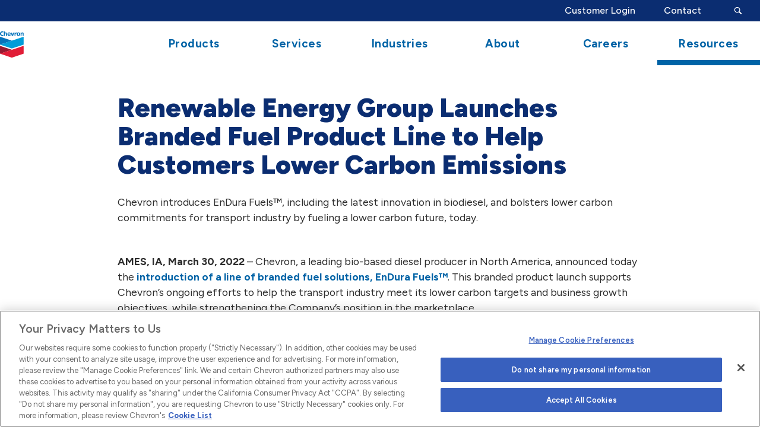

--- FILE ---
content_type: text/html; charset=utf-8
request_url: https://www.regi.com/resources/press-releases/renewable-energy-group-launches-branded-fuel-product-line-to-help-customers-transition-to-sustainable-fuels-lower-emissions
body_size: 80736
content:


<!DOCTYPE html>
<!--[if lte IE 8]> <html class="lte-ie8"> <![endif]-->
<!--[if IE 9]> <html class="lte-ie9"> <![endif]-->
<!--[if gt IE 9]><!--> <html lang="en">  <!--<![endif]-->

<head><!-- Global site tag (gtag.js) - Google Analytics -->
<!-- <script async src="https://www.googletagmanager.com/gtag/js?id=UA-12653407-9"></script>
<script>
  window.dataLayer = window.dataLayer || [];
  function gtag(){dataLayer.push(arguments);}
  gtag('js', new Date());
  gtag('config', 'UA-12653407-9');
  gtag('config', 'G-2TCWNQ2Q1H');
</script>
-->
<!-- Google tag (gtag.js) -->
<script async="" src="https://www.googletagmanager.com/gtag/js?id=G-2TCWNQ2Q1H"></script>
<script>
  window.dataLayer = window.dataLayer || [];
  function gtag(){dataLayer.push(arguments);}
  gtag('js', new Date());

  gtag('config', 'G-2TCWNQ2Q1H');
</script>

<!-- Google Tag Manager -->
<script>(function(w,d,s,l,i){w[l]=w[l]||[];w[l].push({'gtm.start':
new Date().getTime(),event:'gtm.js'});var f=d.getElementsByTagName(s)[0],
j=d.createElement(s),dl=l!='dataLayer'?'&l='+l:'';j.async=true;j.src=
'https://www.googletagmanager.com/gtm.js?id='+i+dl;f.parentNode.insertBefore(j,f);
})(window,document,'script','dataLayer','GTM-K8WDTXJ');</script>
<!-- End Google Tag Manager -->

<!-- LIVE OneTrust Cookies Consent Notice start for regi.com -->
<!--<script src="https://cdn.cookielaw.org/scripttemplates/otSDKStub.js" type="text/javascript" charset="UTF-8" data-domain-script="fccaf79a-3ac8-45d2-9097-e29963757cc5" ></script>
<script type="text/javascript">
function OptanonWrapper() { }
</script>-->

<!-- OneTrust Cookies Consent Notice start for regi.com -->
<script src="https://cdn.cookielaw.org/scripttemplates/otSDKStub.js" type="text/javascript" charset="UTF-8" data-domain-script="4c86da65-5392-4376-9f74-b42798696038"></script>
<script type="text/javascript">
function OptanonWrapper() { }
</script>
<!-- OneTrust Cookies Consent Notice end for regi.com -->

<!--<script src="https://cdn.cookielaw.org/scripttemplates/otSDKStub.js" type="text/javascript" charset="UTF-8" data-domain-script="fccaf79a-3ac8-45d2-9097-e29963757cc5" ></script>
<script type="text/javascript">
function OptanonWrapper() { }
</script>-->

<!-- OneTrust Cookies Consent Notice end for regi.com -->
<!-- OneTrust Cookies Settings button start -->
<!--<button id="ot-sdk-btn" class="ot-sdk-show-settings">Cookie Settings</button>-->
<!-- OneTrust Cookies Settings button end -->
<!-- OneTrust Cookies List start -->
<!--<div id="ot-sdk-cookie-policy"></div>-->
<!-- OneTrust Cookies List end -->

<meta http-equiv="X-UA-Compatible" content="IE=edge, chrome=1">
<meta name="theme-color" content="#0063a6"> <!-- for Chrome Nav Color - UPDATE TO MATCH PROJECT -->
<meta charset="utf-8"><meta name="author" content="Chevron">
<meta name="copyright" content="Blue Compass Interactive, Des Moines, Iowa, www.bluecompass.com">
<meta name="viewport" content="width=device-width, height=device-height, initial-scale=1, maximum-scale=5">
<meta name="msapplication-TileImage" content="/favicon-apple-touch.png">
<meta name="msapplication-TileColor" content="#ffffff">
<meta name="robots" content="noodp">
<link rel="apple-touch-icon" href="/favicon-apple-touch.png">
<link rel="shortcut icon" href="/favicon.ico">
    
<link rel="stylesheet" href="/css/site/site.min.css?t=20251125">
<!--[if lte IE 9]><script src="/scripts/site/modernizr-print-shiv-placeholder-checks.js"></script><![endif]-->
    
    
<!-- BLUE COMPASS SCRIPTS ________________________________________________________________________________________________________ --><script>
    
// IE | console.log fix
var console=console||{"log":function(){}};
    
// Async Loader & Dependency Manager | https://github.com/ded/script.js/
(function(e,t){typeof module!="undefined"&&module.exports?module.exports=t():typeof define=="function"&&define.amd?define(t):this[e]=t()})("$script",function(){function p(e,t){for(var n=0,i=e.length;n<i;++n)if(!t(e[n]))return r;return 1}function d(e,t){p(e,function(e){return!t(e)})}function v(e,t,n){function g(e){return e.call?e():u[e]}function y(){if(!--h){u[o]=1,s&&s();for(var e in f)p(e.split("|"),g)&&!d(f[e],g)&&(f[e]=[])}}e=e[i]?e:[e];var r=t&&t.call,s=r?t:n,o=r?e.join(""):t,h=e.length;return setTimeout(function(){d(e,function t(e,n){if(e===null)return y();e=!n&&e.indexOf(".js")===-1&&!/^https?:\/\//.test(e)&&c?c+e+".js":e;if(l[e])return o&&(a[o]=1),l[e]==2?y():setTimeout(function(){t(e,!0)},0);l[e]=1,o&&(a[o]=1),m(e,y)})},0),v}function m(n,r){var i=e.createElement("script"),u;i.onload=i.onerror=i[o]=function(){if(i[s]&&!/^c|loade/.test(i[s])||u)return;i.onload=i[o]=null,u=1,l[n]=2,r()},i.async=1,i.src=h?n+(n.indexOf("?")===-1?"?":"&")+h:n,t.insertBefore(i,t.lastChild)}var e=document,t=e.getElementsByTagName("head")[0],n="string",r=!1,i="push",s="readyState",o="onreadystatechange",u={},a={},f={},l={},c,h;return v.get=m,v.order=function(e,t,n){(function r(i){i=e.shift(),e.length?v(i,r):v(i,t,n)})()},v.path=function(e){c=e},v.urlArgs=function(e){h=e},v.ready=function(e,t,n){e=e[i]?e:[e];var r=[];return!d(e,function(e){u[e]||r[i](e)})&&p(e,function(e){return u[e]})?t():!function(e){f[e]=f[e]||[],f[e][i](t),n&&n(r)}(e.join("|")),v},v.done=function(e){v([null],e)},v})
</script>
<script async="">
 $script('//ajax.googleapis.com/ajax/libs/jquery/3.7.1/jquery.min.js', 'jquery');
 $script.ready('jquery', function() { $script('/scripts/site/min/global.min.js?t=912351340461', 'global'); });
 $script.ready('jquery', function() { $script('/scripts/site/plugins/min/imagesLoaded.min.js', 'jquery'); });  
  
  /* <LAZYSIZES>  ---------------------------------------------- */
    $script.ready('global',   function(){ $script('/scripts/site/min/lazySizes.min.js','lazyload'); });
    $script.ready('lazyload', function(){

      $(document).on('lazybeforeunveil', function(e)
      {
        var $this = $(e.target), $src;
        if($this.hasClass('bg-img'))
        {
          $src = $this.attr("data-src");
          if(typeof $src === 'undefined')
          { console.log('> ERROR : lazyload could not find data-src attribute for this element :', $this); return false; }
          $this.css({'background-image': 'url("' + $src + '")'});
        }
        else if($this.hasClass('yt-video'))
        {
          $src = $this.attr('video-src');
          if(typeof $src === 'undefined')
          { console.log('> ERROR : lazyload could not find video-src attribute for this element :', $this); return false; }
          $this.attr('src', $src);
        }
      });
    });
    /* </LAZYSIZES>  ---------------------------------------------- */
</script>

<script>
  function SetAlertCookie(id) {
        var ca = document.cookie.split(';');
        var found = false;
        for (var i = 0; i < ca.length; i++) {
            var c = ca[i];
            if (c.split('=')[0].trim() == "alertcook") {
                found = true;
                if (c.split('=')[1] == "") {
                    document.cookie = "alertcook=" + id + ";path=/";
                }
                else {
                    var already = false;
                    for (var a = 0; a < c.split('=')[1].split(',').length; a++) {
                        if (c.split('=')[1].split(',')[a] == id) {
                            already = true;
                            break;
                        }
                    }
                    if (!already) {
                        document.cookie = "alertcook=" + c.split('=')[1] + "," + id + ";path=/";
                    }
                }
            }
            if (!found) {
                document.cookie = "alertcook=" + id + ";path=/";
            }
        }
    }
  </script>
    
<!-- BLUE COMPASS SCRIPTS | END _________________________________________________________________________________________________ -->
    



  <!-- ASYNC SCRIPT LOADER EXAMPLE | Below example loads once 'jquery' is ready:
       $script.ready('jquery', function() { $script('/scripts/site/your-script-to-load.js', 'your-script-name'); }); -->
<script>var formpageid = "8250274d-dd5c-4317-9904-6dccdef75b6c";</script><script>var formpageid = "8250274d-dd5c-4317-9904-6dccdef75b6c";</script><meta name="description" content="The EnDura Fuels™ line provides lower carbon fuel solutions to fleets and can help lower carbon emissions."><meta name="title" content="REG Launches Branded Fuel Product Line - EnDura Fuels™"><link rel="canonical" href="https://www.regi.com/resources/press-releases/renewable-energy-group-launches-branded-fuel-product-line-to-help-customers-transition-to-sustainable-fuels-lower-emissions"><meta property="og:url" content="https://www.regi.com/resources/press-releases/renewable-energy-group-launches-branded-fuel-product-line-to-help-customers-transition-to-sustainable-fuels-lower-emissions"><meta property="og:title" content="REG Launches Branded Fuel Product Line - EnDura Fuels™"><meta property="og:description" content="The EnDura Fuels™ line consists of five bio-based diesel fuels including REG’s newest product, PuriD™, a next-generation biodiesel. Learn more."><meta property="og:type" content="article"><meta property="og:image" content="https://www.regi.com/filesimages/default%20social%20image/2024%20social%20default%20image%201000%20x%20525.jpg"><meta name="twitter:card" content="summary_large_image"><meta name="twitter:site" content="@REGbiofuels"><meta name="twitter:creator" content="@REGbiofuels"><meta name="twitter:title" content="REG Launches Branded Fuel Product Line - EnDura Fuels™"><meta name="twitter:description" content="The EnDura Fuels™ line consists of five bio-based diesel fuels including REG’s newest product, PuriD™, a next-generation biodiesel. Learn more."><meta name="twitter:image" content="https://www.regi.com/filesimages/default%20social%20image/2024%20social%20default%20image%201000%20x%20525.jpg"><title>
	REG Launches Branded Fuel Product Line - EnDura Fuels™
</title></head>

<body id="body" class="resources"><!-- GTM magic here -->
<!-- Google Tag Manager (noscript) -->
<noscript><iframe src="https://www.googletagmanager.com/ns.html?id=GTM-K8WDTXJ" height="0" width="0" style="display:none;visibility:hidden"></iframe></noscript>
<!-- End Google Tag Manager (noscript) --><form method="post" action="./8250274d-dd5c-4317-9904-6dccdef75b6c?id=88d9d303-0d82-4983-b11b-9e61c906f73c" id="form1">
<div class="aspNetHidden">
<input type="hidden" name="__VIEWSTATE" id="__VIEWSTATE" value="C2rdldMaDwVKcp1TKwg9wC0eXHK2F69JGv0Fl1HeBLAyO38TywcUhSy33zlCbaO9INsP9dVDLSOul9R8Qr6pE8zYJrI3Lftdriz99LyGJZTQq2scUy2HsEncfLsPVaGx+88ZIQRR1fGloUzTWAHcn/+zKlDYFdp1KFElS3AzWztbe1dqJdvbw/pPha+3uVNvFEGkRHNNCvrridZeAUheSp3F70vYvEN3bNKTnzGcMCQIgjge2AdVgVLn7jslfjGVhHSlLzbt29Ytx/Rq4a/7sMbRSwIYAph/OXIvWAafQHv9WFo70S2c+ubWEL4TueNI1D63s17XooeBwmFbm0cyUMNfk+oiTV9uVHQ0oaHi1fAG9Rz45dxLGz1t8bUlQ8riukQiMDScsdSgI+8bhztI3xY5edjdc7auWcfMedZl4X7QszZx4fDzaE/LrqKrVV6XMJ1ZIZNvhgjo8xZozFN/Th/VdXXTackHIbN2HxveFxQJOp7/tqnUGVWzUs7GsrM4lxmx0ZDLRc6ITXjJtcKMU2dOLHWeyMb+n2CnBzCz038ZcQJrVW/erhWvVz/P2cgQ4h76Cdz8XmP6LOvmWjSeFAoGD6TPjCTbsvvMBY1+XCcbwNXJM/ilgl0Pd08sWCdEP1lr8neO4/7nbhZvYaNkMR2/L8LUqwPjnh1OT4acjHcj4D0WdjSV/Kg1GM9X6UjhNAWzRJL4XFcBC6gvg+342H49seqka1Nr5KsdpytsSbUJeCW2SLF7iYOb9X1t8duE1mGeEL4jKADXC6dPutD4PMM4wQT0lFl2U7+C21BfSgvFfas1/r2nP9mzVlsS5yzfB5AWdo7GwTMZufGqnkiwOSNQHrcJeZaSytg0sRzjdygR+CM8mK39ML3lZ1pfKx/dXXzCOnwcydzPmBmg9WKwwLYSHZPX5oJbaw8g5deFa2h3asB+ABDbt78LewaowjiMYtXkIyhytS085VoLXMJJKGCYQzffiGJutFb0GH8hlzR9qUdEPsW+rfjXveY5dA15KmDuIF5vpJvU8aWMhv4gLxPGbOKr/FJxg031E+yNk77pLk+58AP6kSl3xt+xEVG2jGzPDxYaCiwtZFcsoVuphqEcwwsAORK6oE3zaPbyiSoLPvHL9uOVUVLO5eHRSbw+gVD4u427Tjjawmx51XA7t7WIxiQpjYbtL4A00TSiHy//Ib28n6zsWEk/Wb8l7bL7pe+VK8kI4eZWF92owk1pP2n50ouknz5jR/9yEtnL8Kjw9PmIbdC4rvB7Uz6EdalGUOv2omaDRKlwUt5p4OlRarzkWD4wj0TjfdctV8St/+ZVDgXVvod1lw8jrbgmJToURgNDzdO0W7u/8z66DWD0yYHqxdz6ZYP22RDFo6V18DHABVlnrzqarl3OZKuXKtngJzF74SpZTPCLQCbGIQKBl1XAxumJ6YyYbl2vSaM8X++PfoE9gW9thv1IjSLfF4pmt/NI8N4GFnKm2veNpFswV1bpoDmva//[base64]/X7CVOVfIqJPDZc+TuYACEG8oiQjL4WOlaWvF92FKLhMoFRKmQEqKfdCX/4N81RnDzx4auLeMgBHkLQRV+pEm5gb4cZDptZtehDys6uIBiGEMiisl/gGm8SfNgsjXbg9XFoVD7+wAq+Sadlva8HQLM13E6OcDmgvFmvuIC4bfU2zoVkP7MzpG821UIICCYIa4BJAumnXL+MtUGACRrdcnBFCCo9SW4g0gwl73S0PYzKchLkcn41TbcP4zGD4kkoJLW4pqV865f+ASZTDPm19beKurVhjLhMzOXdqpwOj4APG/Fdfn9Fga92VkcC/cYBCg4p3rMGLsk+x7TWOwMpmvuEyUa8R7gLyXqVhdzO4W3LVv6laBCIN3NZ1F9pNKR/Hm/otJGX6pA2SXwYuEh4pjNOiL+sPVyZmQDC6Jczymvvh6+feOKYI6ItPJkrachf6ohnK/pWwLNuo3xHYshxXEnQCmCWEW2waREXKZOtpUrLjKWTmWp/H0U+mtjBjVEdDRuYp0DGv1LeIn99V0YkjtQ0kycH3qK0y0OGxyr1UZDrvp4WZ9/O/3bBMR+HxnHVfXzyp81yl5FWKN+J/fWXZy+6EofniDc0JRgR1GM/WIshwBEqnPCKY2fcJNDxEgcQNIfNFr09J5G2R4FEunrAOxxisegf73xuKkGKlY00x7jIIcDdDTK/+Q6sq1pqUDfqCV1tRKmtRDCUTgEIxhN0NVv5y2MD6E7mPK9XHqzmb0on7TEyUWH+FePZl1MiuBflliNtS9VmrckWjptwxVeDpLpwDwP6g24mZ9+tZHZCdAw6wM1pAvwY4HCpO0/HXbQpGbuheJeefNmiJLe2WujnP6wPLYhoZAAhwHJYY/+VpfDhfkLlnCdDGB/sWfWTURKIOjaEJ15EV3f6LJki1Bl+Kka1+wG77A4m8Pie7U3VaWfX3RsT6/2TTI5OowsxZkDQ3yXZ75a6SOrVSGczNSxu8Al9Ya7BmB0Xp8j5U4EXqIfYp6FilZWVOO2HDaOTmHSVJxNltqT5BjA8JcPNtJCzzTvdN8sxy5hnTxCufthxFPqkTdpIkDEI9tCv5j29sad22KcTg8bfSzRq8gaJspPV0OBHiKD/T2iVSHieT18JzXd4NJHDdJvN+vWMxOXCpVPmvAb1LRhhg4PTpOxXsPLulOi1vzBAMxpoE92dXu83r+X9x4DVkrCrPxKxkZ3zQq3aVq6GA2uuKs81F5XUOOY1rQgNVX/Mhq8IMCYeR7ILcOa2G1CKotgIVSMadUgsqgEopn0jgllJRp9uWJbZAu0tLdJ9fQmTcXBKnxknIcRx1f9lvRfp2+z5RzHPtfIPKClow7tSfoIyEoNQeUso9EbpR/SOhI50Fh0Bo7fI9oX5QEg3YdJP2TvOzi9kahOacGVgV7Yau0w8BC91K5JYnrp/ks1qK43UM6J8G5AKsAMviASVetgP3CQcMAAgDoQedwYISHxwTpnbD1Kn/LCt8kiRweAY5BKaGQ7X1xFfbkYfXez6GBJYsf/n6CvEopmws4Mf8nb22nPPKF4U6+m+5mWS1bvrLnohn0z8jDdujNtFAJ0ZSNP5jMvzDy05nI7nLmznkdoWnHYX5Sgew9jBtsEDhbvjp/46mkYK/8zMod4BGqIAkAQMXLknnVXdtxQM1Rck5aMpVzsKbld3YEGm3aVPQhh36l6zrFWJU1fi+z0C39Cxaoy8kK5Mhb2uAumvlE5t5DYzdwdPH/xmTc2QzpjsChIKkpsBeDO+h6jku0b9tNko49gGHwNKI8N6JYjcg8vSK56HDvcdih6pYfqvWixRFjIU5uMCRcDioCZsSCfD7/B8D0VZAi45rCfdp5HIHkiffkO5rD8eKuk9jHG/mD82JeCPuqlZvavJLU8r+PDAt422rYzCLQX2xYtsAmbHhFSRP/K8vsZIxoazY1ICxnHNiwVajc6PSivGyYljblbey2TBbZfBimA145+9AZ2Ry2+p2a8F+LDVLO/bPFzCfUoXv4dNgkObQ3ABKa9z8tHid3anRtpD28+d2RQbCDxPjqmhnfHe+4fUj28wwzmXNBRU7XJMYAv5OtRZ2miGoIh9eVXtVdDCOIngHukhurUAWzBcLJM4eEyKrjZTrl9gSJhLWhnPXA84zNnw6Lxy1Cb5lHng2SlOSSK8jV+UAme47k2xmj/RkprZp5dIGKHy6wpoKLXjr0vYn+mWSj4VdPEVwbKWJj3yyVILtxx8rD73ab2bSmFxSAwjoTeh2VvTWVN09qieqlaNiF/3oiqD6148JJGcPqzZ5Pgi5aKJB0Zgd/78p5AChj4EpVCJd1hg4nRfTcqQVRfQ6M0JZHZaZF1Lkkf/fS8R0UbacdzX9fgBYBJVzitZ4YF99D88nbyiAK5I0JO/RoIa5Ie633Z+VGeKK/X8oe5JFXi6mv0P4fXdkXQVq8x3AigNf6EHQFDDaKVsZDrOVrDBOVJNZVnxYcUxcVAspSCDsJYXvDeGNeafuHf5mmPBv5b2w4XvbhMHDJSvdfYw4+1zyGr+8pqws/SRxtMdnO+1V+RE/bSMXc54k8iYRq1YYN/idukHWq5B5YUakPEQlsupVcz+eEtl6kcXvEN/BA5dOh63dBoH94qvErATDIG1AXnDZrl4muDB5cHWFJC292yYvYf1kqDA9R5WTbUU5I/niqhQRGkTseYDvP21wxjzqhBsuzlT0q5un3wjTAfrrtP3+5dSkRdvznbS5oMAxuQdbAz0dN59yFW5NCYdg/[base64]/iVEBOthXvCVbM4cB+8tW793+6ASw9RWiziuG3DDlI0Umt6cxGztlNoXh3i7pjA/CyUkQ1T/loqBQOqw9yLi8TB0+TjeWUisG5eIs8Ghe1Dz/HprPlEh0KEsho02tK3ICmZ4+C2uID0PgvgMGz4cZtNazkJkrsMA3oWBC7ms5YI7endHuwniqr+RCyAZhC2fQKv/CZCQKBeu4zGKl+NYLAK3ATKZlv/f2CzFoFQ/4dmVeoVj8YL1bmA89wA/tbQBrNSI0g0oGFtr6Rxr7Tm45gkDxWXkr/MYtOk7994bxviPgJ2CDwckF2usjCNpiOucaN0kcrg56NOc4ULwiPqdbDAXTp09tKyo+YdLTTiGQAf0WIs/dfM/dEquOmH0i5ZmNKXa6yWcLR1yBCW9ysqz8ji4ER4nxq/h57DRXlcwY69jhAWcON5mAVS1IvYFFazhAV4LENzvDQb188lRgoPv658/cNtDbGntflmQvAka6WmJ0WYScDpOZR9wjhW56r3BY+cPTwlrPfiGcS/Vy+qqaj2hEftVXNXOozYaztuiTGGdQ1uXI0Ex8XyUbYTCG4OPiAPiuC1cqHuqnksLLZrOIEdlpZiags/dzqrsbFmpSkwrT3OTwKR7wb4DgY2HQZ/FCUCG5bQMk1RZa8tIl48sahfrqLSZdThprYclTSr85bKSlAt5BVujVi0staLS4TjJ5mk02BcR1QcndzfmoZEpoN1Hnt614eHv06ehbzKYj3+6bzHdVm2Yt3ymoqBvq4Ra5Oz0zQeejZdgN6fuY2V/Q1JwvqtOphULHLWdP8AOtFRdS8+7NHRFNuUyBK97IXtfyLqg6D50NiDfEXpH29LLnsA63V+a1m0Gof6pzD2ifmS3rHSVn7vB8wRtMti54pztJIqOH+hfh2sMfRDm5GoBBPFgqwruzRFImzSnyry+76mij+apke6JyuwU/sGLSQakOYDgcWXYt0B92HAx1pHIBpsP5GNHCelsvIo/k4xvOeldCgu7fMtFuqLwFst5We0mgzJGxIASzaXmPJhGbj+c/3/YfcVhAabg9lrbttmj0/rpMAs/hRbBszGFq0nX4oZTxfMLQejb0vlZ7A7I+MenW7Wl3iu8H5FYAPTW9el3Yl5Rq8W5Eqtinx5dSsCncTvnmZhpkGgHVRTZPdKXc201TlEN8QCnmeOWfeilIJ4dIDKUL6b5KGOyPIBoVsiUUgNtyBYIxmPDnZPhUdoXD7jx3Z6OHWsV/o5ceogZPr4CS9eldjHs+G1cDjt429J50bq3ip/LOGia35cMaJEBaEJh4IlDwyp7CRUVsq+Vc6gc7nH5k6y4U7tnSDHdUpsSMf0ySNjmFHEYTY3Nv1AOCpkTJpnDQjd4D8CJApvv9tjrHG08zrX4lTgSDH6xnlqJsTkpvRi7S1eWJ1GRe0i5lG3HKiV/6iJ3vSiqUUCU+akc8o9dcYQW49cb4l/BRBmEukWDGXw2XBFHpaT0wd35vywYaRxiO+Z7JTQFiSqyeAYUoOWXtuw+D0NUkelAVR7euoZZoYJ29fqdm0a5KBqPJcPvwlerls+JiQucOCd5VTVa98KRJnQGqMUAIpcck/NDUkSIYVhZnX2vvJSfBTiszbMGxGaHREMoJFH5/[base64]/w5rifNSd+Ys+PSad7aO4i5YX2+43ocQyOFB2jrZU+XAt6vEp647xWHHZ87BNGYjOpBX/KYVKE7SexYcRRzH0rHxVMGYvgtZo9yEFmHwxe0H1nYT9rK1nvqHM3BVpoiZBNamW0tBlfD5lAvlk+1V/pasEXuNN2TKkzrbvQgybRpylfS95eyblIG8rGKb/yikVgeqdODDNEeMNFrg5vwlCWm5wH35241Qj6x9LwsOUnT4pzqhOY6EOCag+W5kBmMhOQGf17zO7TypOLgjCOvPtk9hcZEknqAVw4i/fD3FlL7kEPPjXIhFJiClfYIHppiAatruAWsj1/x5hkYUcn0Q2kEcs7HWt7q/[base64]/Lcj3UkHIHsMlpjCbwtKkpOeuX6Cxccm9g30texhlWjZwRXoMkP5s0DuXuq/+hpwiY/TQRFD3zRvT+Mvn+D1hqm1fSz/j65iqnYJevvVIuUfJnBzSHEX7Tp97YoDzo6OS/kGw9G9MeTdQmLjm95fQengYVXS+LBayRg3uU3IPyoUbInvJIUci48Odu9ejHbze38G1mOF9eO9hsrDAJfxfLOfqKWziDhObs684KzQkRLDcqCXCJyELwNoHfczZmlxxdP1p124AKJ9G1e/rf4oqkLb05Z9UoTwmnJ6fumbBCnFCT3XP5oNFLZ82+QxczQ68OXHFdFaFYLqTmnd3XndiPvxTyHUVh/[base64]/DzstAF95lO3zo8A57j+cUbB8p0rjuEnc3cAV/cx/Ridv/+1pFwPyL1HhfOosVl6h4cFvMFVWIByxbmitrn+/LyW8f8m7EG1AUKB2RJhvaH3QfZhXJMDvNraY12NcDRNyak3biNkMWpxmZoOYjZ9WZRqCg4MQAxz+0bCBwpmtZ2G8Woqjd2ZAC04IoA4wJ+vsSIIj2vATfLEdQiZ+H23HnC6PyqOdu0TEfa4jipTV4tsO3zrcFbiXzElAIymTX4DK2/isqpGCjFVIJeGwLeRcLHiUpFzXheVL2VU7IH1bPyQr3TXI2qirP+ZfCDrQN/OkcFINWYYPVA8oEW0umz7EwCeSBTOf9AzyJCiyd4crkit//iX7zJXnKHBGq9kZUjJ1Mar2WLsir3H6VcBzRAuLQQoRlRx/n4di6S8f9UqeijrUYJ3zJ2BatSWqB7ZmZvPUjSVpqH5f2bhfUElGT2HHJ+SfVr+ZpnjEp0nCDeK3G0bl7iTNsW7cAuRReO9L2OvdXu0cbqh9aL0bXF0Fd7X9T0BAuht+0x4TOaOvDgoUgDTCbBSMoQAViUUPv759qRHiBmzCeuyrR8qDhxHKEuGiV/NkcQGk4gf1MNMfdsr1TdnDTjU+y/O/wvULVWStQbJ121inYAdsSWpK7IDanGMv29M8HU9SJmDZTiA9L9jcRTMUif3U14KNuhSx/l6INwxNKQpve4zk2Ru/ilYt+cEgpjaKp2qttRvIOkmid65QxMbG2WP6W29CZSmHE/QeVg5jsu8f3WeD83rgTKx/[base64]/Nath41Kaxcf8zTnfdMoaqCPbPFf+Bj+GW6gAT8+KIx8xTUHuwiylzig6o1Ti3MI6QEzskBzWBluq3u0CgQZpq/1xBCGYgECAiLgtH+cYZYIab8pFQrpJEYLw4Sqvsapq3WySEFR8NAHh26GfoRqtFhGlnprdA9NNPBNhkZKPawFv77zwbY6KlRjKgv8mHkLyihy4D8qbTnZEMduXwYfqC/QwDujEmaeTpXL5C00MpprMnq1UZe3fB5AxdL0/[base64]/J1kgRNNU06J20WxQfnjABSZFkrGSatBEeX5xjqIwWFa5t+6sQMKGmPtqAZ0ejEW79x32bFv7re/9BwtAIfyvl1Mt7PVRkNtSAhAUwX5E5UtEeYUMeFMqL7tlAsk/cLGQrAMyOBYATW8N7GQ+LTUqsH8iqFTEPM81fRRY0DUvgQ3+GTfcr2qV9vmVCQdiBLWz1gTklB6YQ1xVljZwo55+TSy16STFhr5OYOr2bPmuYLwBeHhNnzI/jObJnKmweilTenLQLtBMeADkbBrc58UgANdDCog1etLa4fznecJhkFrpUlC6fkth5yBz/MepqYQm/DM8waUDSQsH/mXImgwlqyIX7DnJnQx34grV/q35Pn46y0h32603g+QPSn+kZ8Jk5Ebxl9qDEd7BcXCbM7tMMyhTIcCR2WDd3O1e62HjHI3pMdJYXBqYqs8Ze2NdonzGEJLhRlaj6g9SdRTBA99g+S/jUjBU/jA48k56C1DHDD2CL4T4RYh6HR5r9FTlmrC0VKU+VOUwOIHNyQAPUpCi+LEapodqY7hr/Z0TQt+vSpgqG92wECry9TpKFv+HdOdvAn7USlythzVbEW4C6Tue5c58Xhtbb9w43s9auREqZ/eJx7ogUtto95B8kAfzltZF4MJrwkNE0bPbbJWSdfXvCuEAwaQCICl+tnGcHc9/rkf83UCU+BJeNe3jFQ4szRD/QNz8O0WKd5g0Ie89cLqXu2/LKml5broFWIAXkBQkOmZcAUMZgCRGp560xrfxBr6VC7oIUCHeoLw+VJVnl571VR89yzDo9N4ZzIuok8/4xE7/o1bjSBhTaa3VWTdEzGNGqXGDlD//aXAIB4EUuL0M264U4dxF5t0U4njnPzYJ261/[base64]/z87KYEoY+kJPUQFjhZ27HokWbND2qdd67G5WVl/[base64]/ZS22BFpslWF2KzsN14jGvYxM33rGIjxO+tLU1kHOpUwPQMoOw3QqP2wvhQFgx4MOgjdEAU9bHK7VERP+9wl8PlIKvi3eIaWQ1xkZnKp58ZhTTHc33Lb+/vRdgNEI3lu5SbbVAUTWIFbBvcP4spuU4s6GAsEXgbethtUxbf0tyQnZLArY+INEEG3POkKPH7/WXes1AW2JscbbDPYV+tqdLL6No3vaSkcC1JpKMXt/ySvdENAGEaNxlv6hHs99W0OneSrgfS8U1JB0SL72kQwXWECxWD3iOU3JR3Tx3W1K8c67/gExdK8tgqYOcBlk6YTJT2pPrCH51WUKdDv1FRcfBzTg5v2ILITLyYDlhpzSeRwRQE5dxZNZYRcSKmKAeElDYgrN9rmD0Rn9IPU0LaTJ7soKTU3aK4fg36Z98QpSP757MBCm4vuQfvIK5Kbbo6Z3OH72l8TnR2/k8oE/qza6y4Xs3Yai3fZpJfFxIRb08D/[base64]/ZBrUEiJWzLZFwpxhbnNodcn4grX8AL6Tx2M5rg2z5JoO5L/PDh6k2P5QeXq0+RvCgMPMI3JK8VHGjmIij1rLKVSbloXVifjuVyBc8m1zvgdVgt4K9Hn+AwQglF7IGxhPuvojEeYdMWsD3cFPpw5M6L2MWQItH0zk9EdOom05iQZFbNX0+UWBRCU/WpR82TnVpKIABBtKjr/WirkhVHIjLMPQ+N6Wutwem5yCxh9RI755nd/Ri/IHLQubkfiBdXXq4q3UXOyROEALtwGqtTUsMeSRbl54SfVzifJK3oDsgf1xMsn4FgEFKompup/WAtMHv1Nd7vUBCrylge6zukDpQ0MAeC+lS0+mUnsMXREbz0NFwAQvvdD4ZJk0WrcE7PY1zSQzh06a0GiWumtQ+TpeVTYX8FeZIqakQAnuPXn5TO4QmKyU3l44IQnYYei1SDJ7/xmfUChlTHp983HzFbo25qJ8cX3qXodgFgGYI19yIwdb4OnR4KWe1MWZZC7j0x5kUUsYXh8jc/81FiRZwyC6qhCWdKsnl3hHwkLqY7wpGvMsixSrnisEKZK1z4urff01EvrXGhR7LK/NuV8s8lmvLPeVfwtaMrxEd6JQjbuKfDAdSpgI9hWCQ6P913kI7163fBupha5RY+pvAe4Q4SIlVVYTH9do/S2XPlOLcG3QNDurgcjlswiKWyOZIWBZsZlpoxAxCkWNAZFTU1VKWBJqnAs6oHExujPn38EcUoset30syZpvdBSY0+G9HbLsxmvpxd4YMFoHfgp+KpN7H6ZLAYzidCcNRhqCXWCguEI+CjJ4f66I2cGDPDWpYUhJFHIFgxvaOWMDw/DzSbmYThyENOD2VpCgjlkczcjsHjcdUF6C5TxgX9iVuv4ns0662s3V1f0eGHZeqYPO3DzDTyeytp6q3rFubg1vT5epNVjf92ABr7d+FY/LN5rEni7HG4ILDjR1kLiPrsMXWeB1Bn0x5Mugux7borOY4jdzpn/LG5XA3w0Y+crIMngYJxJzx0R3bAYfQUiGE3FFAjLIrSp4MUNz62lzW0X/0mS6i/Rw791NOdge2xeb5sFhc/levvA4GJQ9VGiKZlN8R6HlO1KtgcMXJma2+1/3oJ4JWVXtEbQoZKVrHZoqv5UjRgi+KOhgeUjd7K0xmnGhfUYIM8VxXtAqHWR/ulDfd4vzQ45+56ZNtq5lQSm1HGb2QGdnevuA84GKV0V0SsSk4KvnghGFhJq2NJlwQHMYEeSGpO8jLYgjAhAS0o6wtG4n2Ru+sSP/BIlCuqgcivJZAvE3OT4GEUjSrhzj3ILj0GuZTeZVMlDqpaWLVqcP+Ig5GGLEJ/y8CVj00gmqRIxNW2gaEEjNCTVyxVhmtTyRYJF0HbdbVrGHRfJ0c0A/FDoNEeBZ/35P/yEu65wYg/VMRyMaos/ZJ4pZ0gia7vQWaPQWatjxlEH7vwdcriPE3EJUtj23/ZCsu4V4QNl7WPYonu1Vfk07oN54SmSaDF+8MU0D+bYsL/Q0y9RmPyl4d8251bJpaImO/E225uqEukO8Dz/grzK0R3ilZOQTYcuZN9e4BuzwUA4qhtw61BtfG3SDrVP7vKrJgmmzyrDWB7GTGjGeoRR5I3ijzmvg9vuCLCLtslWsH7XLQRIr+jqN4HAvB/pC6C2rx5JTjHj8qaeyckHJjYDOIa8N8sc7RrtXek/wH/bN1YmWtaMf/sFOecY4opFVs0GJpM6/sGAwTV0SOyXf4owa1dF/syLFZ3/qlLgxzUSq3kHV6CvvHY1r7u8LsGUnnzzw5P0gmcav07qK/mgsOPxFWGbqngjW1LlyZ0yIbMABAN+zTRhTRmJrM7U/PKla7UpwEYBiPokyij5jUos66qLE7feXhpjOLroe9q5owugTK/BN0ESBei1HeCG9RY7oz3MUW6isikjFkbSqrKx5kiBTFcb5KgSVu+rTpmp/P5ciXT2nkgus2PCYk1yZaN7HAZUUmYIfvZhg1Sq9XCwcDBSnsMh1Xt+5the5g0Fgww5vUGe8x72nml+KBbJuxJ9naEpJAnmQC7LWCj9Eyog8W+7JVFISoNQbFSoslTBBZdv9g4byAjuUSTrYpRofF1RQhjh/5F3Q9+dr2VMdKVVevB6qOlu7Ds2gqZDz2sDuwDQdP1obvpsHKz61ejGatp1ZJoktsK80p8G0/oN68qS4egUt213MbFQyfLDeovvk+uq01RypheLm3Vz9JZKBabU+zyP5QHZBl7ST48vaI4bzZoUS4x8Qo8bsY+0WzJRLepdtaXtPo1VcLu9liWRZMj9mOI9ckL1A6QDJeI/PmUhk6C6p7TWmqMpIcq9O2yf1+qYw6YHUP7cTZUdRqGzV86m0iSzn2LA1HTHxWkl2WNAHjBtHPlD6KTFcoUPQVgW4jv1Lp3KHqjBwrhUIhLhltK0q5m9z0iGyOqNRJgt9POmk/X2tcMQJcVeP3GYGk4EQrz9/SKun/adZ77NL4jCr5goRnZUiC+9ZtdnFkWUKN5rLRW6To+9mUWCFqld8FqL9gBbaMVxVEmTz0N0b6GLjcZk8JHRsF9hjmV/3xMZpjHj+hx+GHtfCzoIaL91ISRmtWD5Jajqc1YucCujJQFDTd8OgsXgcXvl7797CgeB/sUU4vwYf+fKpkHyxb8UyG4lG3oC0vJTviy28Wa5oLyCnvHM5v/zjyOpF3cd1OwE4MEO2WvEGsCuOIRzv9fLo+qEqjvI+9xokPZsjLYIMrzPkgMJTkn/vdS6Z0xpskj0Mg0oDcJYlF1FoNj5nq8ipwA9q+uSkeSeDG240+WUHAuTgCsDTky3vVHvrY7grpnPK4VccvMhf10RGTxIa5fYjf+OHsYrOGzsW/Zn87+oRs9zqwd5GkViyER6zrbcuOM6PaFmvhQF3nJtwy8e17gSPPYDsjFK3ERZRsOitaeiSzAuIqVgegzOC00A1Y6Rltz2/sfxXEnvWfrmUqtrAKKni77gSK5UTtIlnBGRBXmLWqgETKgBKiGa+9iLHLn49z72OTULi8XRgVEHdyZNyzzSh09Y1SYI+UiO7dESUwWMJit5ibVJtQXtN0xTJ5W9VGL7MshVScZcIXSmKgQ/I5Gy7vtAxf/7vF2XhFrwBenVTN9V93uCz0vsPAmFZyUjba4KDkGbxNoTRLVfsag/GlhW/pQBLqWvRfp1KAxbHa5gZyl0REyceOTj/mG2WLCuSuxMWPNrz8DPsEOcVh5/Hp4n7DPnf/zjHwH6/Vq8/jWQ6AL4B4vn7LUJmnlGG3DXFF+alKUPMRqWn9BCPrw81o1ypBQEV4tqnlArfzBldIH1Q6UQJZbjajOf+lSYHscmmMkGkJ/qXRaipGh6+webB0Ze00o78MpqvNSigFiPa36867LDXedZD6RXoHAQ3iqjBdiTdU/gZvDEJIWIkfo0A6j7P7od7gLIL7Icp1XeLsRF8ukg8DXJlUXC5/A1BlhjGdiHJtwrRdLFOEDcV4SGmVMbhNf+WsWQh/GyaPLxTNSCwlOSmfgdZP1XoKLxllE1nnqfItLTXWG+fEgeyEj9RX7Auedzb6ZYPzP2im7tQJZMZ6eiaKlBo+aEgMtez9GNgmPnPBCK7lsnI7uT0zmAaXuVThoe064q8CwN5c7NSVYHeqjHYGIMlBtzli+mS4/XzKqu1shORSvYxoeGcR3NrC/iyvvuadSF1YI5Rx17F+bPqjmPatKn7zKhvOTGxqV47tLulBZw3WAQYYFIw2CeQBlqg1H6T0axS8Rcfn3htG4cJqhwisBY4LAWpDImEvraHhTQKtwYeYLC+/2+XZ9L6/K+iLW4ahve1axE3q0EG9QNroH/1n32P3jcmfo+/CSLJBlV0CNE1GaA9Wp4bxmrSow7NlY1HOpIHh2PJqAMqrJzQwq5fS0YW3WbL9FlBEzFLRUE8yg6rPLtbP3ZamuR9bORAKunGST7zaE00xv964e/ZJoNCZZMU6w7vmLt5WDbzryKKZEi2DVlGEpLSrQE7VvdgA4SKOKos4DqNIULCVME1Yimz4NfPAJE/QmoKCnE2av62yuDX2WjWYJobsQ3w+2CV9s+yvgl+eZ7y3Qv3N6ZpFjJYn5ON2zFRFrfB2xhO6D8dWX9WCjH1CbDAHynY/fl5i4qKGlpYjNXFNrd5oNytOQz4HCLKRLZvUumunVjPYut6aozI81pwtgdVBwA7jHiF+0EupQfPtEa4JR31WGzxFLXVCFXjNZ+ex1ZLfwXzG+0YGOUGnris8fKMfx+RCmDdhlOv/pQvqqj4+Q7icEZ98ZzVlophKldpwxH5bPKzChvxdsoW5Bgw3u+tvJRHHpYi467oRMwYCSmR2Q1UcD9QFU28vnWbZHa1wL383KV4xNeoP3keskh5ZSYtJOZAOMkZ6wUG+9xHR4EfkDNmKEJGA9CQn3Nldg8UVB9WrBf4YraJEoT/xcWTgJ13p3TB/Nd3g63bsl3/LRx0ngqfa3jeMGloySdkC0nwuOr55DwA03qiUAbMtekp54+Zrqujr9q1TOQuzD7g72lx3MGsclXsR6PkfcRY503ANvbLvD8qOQQ3pgeuSwfLmb+Aehe7cX2S+ZaAFNcdJ6LlNGFRHDxtQAD6q9J8KYdslaRcGc700fRznEhkuBeOLm4uU+K+a/fg0+q9MqVHTfqFZ9bEdCRQ4hVB41AipCa+yp5EiAyAb5S2c1VbmS/VRiQf/697YTPHNQ2R7Wr5j/Q/XeTG9aO7nvIIJsilp6lzHf2A2pVC0HDRiEzaKmxchyIiokOZP8RqBL6rVHn/hJu42KYvg6Px8t+HZW1ODTwUcDEKlqBfbE7uyD8nO1CnGPYqqRQN0XS/TmuXRW/qLvoLsdxagvRby47KJO/dlYa8ojqluEkl2kLL9HC0wvHKo4F1NvssLt76iYshsFjfUpPozOWdwHgGVlt/kVoe9PGTF5QnB6RQZOwlhASsT2+J6TumWWtE+oPgKJYKElRFC3ShA9tWiswAHnLigSXPEtDoINEQQFmoO1dJBDf7dkQgR4AZD69Rc2g4oR7caZ/LuSlczhSBjKYQRSsGINVpiZ/5si4nYDM8a2kJXtXa4H/DbDnrrX/R3T6CeYnnqESn6xlMGQ6AFA39XNhbtXEd2ZRjoWbY3zLH8PSGhSOOCs9ZWPTK+nGIqDVdMNERM+Bc0Ryn0Vtl2CXJeu/CFPb+YGjPz8oVkdShH31fyv6UcX2pKp6ZJjzdnMjPEcqlwitDdTLtHPT4Qjwq3fIgyaPzyopOnfOcVFcHrWrlMSe05xABKRXL6ybpPKKAlmzKAQph0C/FNjWCvXu+/c/FLSM+rxJA+7Jy4k+JO7oESPhPNMcch4k8vodWhlwPPzF7Peq6Zl8NE7GFAziUFVpBBOYyAIyKDMxKXcTLdifGW1GNoZsMEkbb5Aei6e1kHyuXcsTO/qI4Km+btAw/z7sxA9AUBLwRWjLkwCFSP8R4S6Bob3aeddwLaeqHYwkcU0fu3esH4zPJYnzjBSlAg9Ong0n3mZi7adGbocXBN8Li3EmxsUlUcAusE8lCkEvwYxrs2eW/0sLCjZNbXcjFfrR4LrrCD1+AkY4MY9XNVFV8eyEQjhyG6AgLButBdr2JoCkZL31CObzI1YJrCYY+45cLPheYzpyo1fbEQk8Z0zaz5bNMPyg1Pbf1zwEUonQqPsQZrgpgePSTd4daII0gXqQz0pPZ/k/qbavU5oCQzLDqJSs5iSSutiSD9P5NuL98XLy/AEQI000lOK04CXaBJSwU7+3QVXRPpMod0NBZaA5e83OI7AkSnOdW6D100oqGt1BFvi8a2yWC6KbymhQgn0315af6r5fmOb4gzZNvYL4d7NoglM57pw+0M5U30uk6kT3J/8vlReHW/7PUAcfKrvZ2YHUlEU9fsCFl+dHQ0gPYztGeiz2iJ3sr4auVT43olRQlGJ6ImP+isIwbIBQ524VG0Tcn/hkv74w3MYv3QCAylgVkiLi2ShN5a+m4lyDpOz++96Q+Lu566J81Fu3OBIVtgspVjAXG2FGO1YzlpBB52xiYI8xEuN7rAOLX+/nf2s7MzuEUbUhrOlCamIG5L/B6/9IHGq3ibOthsDCwmCKIAaTs8lp3F7PBbabhYaZhsWZk8Oj5wCxlxUcXgiiIDVtPz6uu6q9TKOPntJM0rCVOQF5RO8tM/JaWZPXoSbcCWMlIyy1oau9jmNVMZqokOar05YaWzmbDUcWEn53ip+SaDUL1HfTlcOYdnK0/wV6ez9Xp9bfA030nAREnOkZGHkfOh57GvO3/rwqfQhd9MIocXiYNYXoxIlpkSoiee6cul5xB3rBn39mJGeo2w5UMtK7ixxfUjtC4t856y53BMpskfHTajUD5oQzrNG3Z1Cy9IGkF5yCz4WwhSw3ff7/TVlTFwX8bAHOJGQt9dweuM3DH6XI/2JW/bX9L/7wE8nu167f+DWp/1qdhdvHrVFvaYC8mCpcQqO+NHLSdRWzYQ/jhKxHYIZJwDBGqB8iHORYFXvPF4GmuIlsV8fJVQTc2jGiInp8OAqZOmN4TvyNlYft0iQT4v+GgU1pLNjXklTe2YW5BVM0nXGwhLZ3a8PBHmfYBsj//7wF9ZGYIdpUn0ALTsMDWfqoTz/zLc85A3IOCXFOM+I+pb+I7Yz3/I3pFKwKOM+vumWghhKRMoooqcxkr03z9WnmgEbz1Jkx3gZwhtJdpT+UDkUBdDnxeeNQPY5u5ltYQeiEjCxY8bFdUDBApaIAb2o7JaJGarS9SDVvLqdZ5Dwob58RTZKCgDlG3wPFyfMAtOWVDb0boqXLVtaOjwjgON/[base64]/S/jYjOlgCD/hxu4W0oCqUdBM7wb14HVFBh85hl16RHc0YWMkLEGifpEupx6N6lQTY2Ufzz1ux0Ws9d9j1GGNYfZjgskHTB2+hYPLizOv1+7mRpc9xGRKtB2+HpPKatCR7qsxUHl4byKXOUcLiogWhAEtrD0Dw9b8k/VwXFMZPeCbnMR5gMe668WbEvBBLFJSkv6FNp9WL9fS7fWjZSFHp75dHSdko4OJvXa6jO3eQJLmGdNu9dELjM54V0OS95Xf0Rfc4zq/WCRB5NUMMBGNHJSRl/iBpOVIJ+mlw1FSWpv4b18ucCe+L5yXR3rv7oRV6qD0kO3CriK7bWcHcCvWDwchJCAyRGw/fWAt9//3W6ZXSXBtFcidhSc9X83M7CbrOPsZL/J62PESUu6oLqfEqYrVJYkHYTPnj+fOgWf8O4tpzMTNu+uUzhupZsLVozmnW8dSSENqAHER7rG5VxUOkDinSSwISLfVAarVxpZsVjHlSJiJ5nD3uz8a7Vtj/JbmZ5W8iEptWx/a0XF51gAARo6xBopPmKtGSZ0XTIbnB5O4wqif4CYUUe0NczA7P8AOV03jVgOhDW7EJLcI/9aHvhQ4YBMUXxIDpdZbw+aZHGeQAdTtHCZz1gsk9OYLQWOWOohBXv0rKXhpYxV6n1wKDOTht3kj1wG68mPwEhrVjJhOXdmFy1/lK/dUnekn+M02643zm1WXKKDsYkAL5nsnfwmBBI0zkfokNMQfVgGLKm6kQJzkRQ8jhQVrIEKAjUPhGmfYPmLxVA9oxSyzxeHvPEV9T5RkXQvMtu/JmINWbMii87SAagAsHlp6SMMfI/eJ8wMizb8Srqoxo+bh5px6SI5zPQtORG8gGb92qRHXtJ54yWPGEUQ+dMWNkwUJ2kGXiSN2SMmyQRrpeHxoFsFJLMwhkHsa6ry3H9Nd5DXh3UDPDLUwMeUQD0EATp6jDavwQxN1CYxsVIC2AlxIXNjK/VD13RZHvRn499Ilp5tWzzAIGvT3CIX9zA1YdYHCi/7/jfBSsvK4okNb/WShX08vr2trv1oLhSK//ZsOP6Xi5o5q3RuN2SXD2hVg+rG1IZFspli17LpZ//sSQc9Lp5CD/RxLdYZOiTwN52sJgYgt6zGB73JwH9O+7lZLkixKA75aryyySCGl57wSE/DxSxbWH9G8fIXZXizGnh72T7XjB6xxHcpRjzz3CG8OnVzc5n6ghS3C5aHEnCWzEIkMeeypJflR6BWt6DTWo+GuNQEtN3TZ1R8H5EEIxZx1M7OWpte48j7lnbSGYyU63hneb5liMLCeLJiypF4DveKTWEiJ+T+I/K7NbyR3O9RoniCEuodEBGu/v2cDv8m76B2sjEwU4khRVL3/edAROxIGnnCwWF/EAdzqZD/doANTHW/36t98pk+dmA46ZKq3FQeN6cHwIOuHX+lH/MrQlB9bg4af9h7dzIN4JVutvNfq7juSwM+Ij7Wj5d7TEP1cABzvQMTMqbvP6CV1b6rCy27UU+zW/[base64]/ESSkxbrVgABaH39mQi8V6URvHuqMApZdoa6Q2DKTY0K1qIzbAa+XXvhCAfXj+pDbl5UgxD6YItr2hdeuVx+aSB2g+nMDgIwf+g8CznSCUnMM//WikRftoDJZJapgPiC+bdzFQGql2iejlixqiRX1XLvWO34lLdx923CLWqJFYgyZtvHDlTOxRz4Enf5HBc9YeHZKSlwjBqNMBAOTdnWfAsCQA4/kVpUPqzzGNmSW6Bu9Qigu416r1DaEXu5k39rBACFb5meoXFdGelomyao8vWcekW0LKfWq2ijVlASZICfzzmSNOr+QlC84unU+k+iFEgpTjJDpnIS7Tbc3589Fc5frNVi/HLwykbLRBaPUKLrahPW5nOsaC2H//RuAZ7YcRFm+yLa+NFZaz1+LahOsiUbLIsYsnSEidzWxk3xZhzT0aEjaHHerHRNZpgYCBXzNi5h+nVPixh7y4TXzwaHn944farpT3vj/QLpePFdNTVypJgCA7VkXEnyjdOXT9J2HWMt6zDjC4qazx5jrmjxUequ94UFMFby5MX1jUEwB1dzCuoWthDKtrgxXQerWznjCGaKtW2/+k8yFfeRTSnzL36J5t5I97gJSyxZqtkaBMtLma4a9pN2rnsy2TAS6SpxwNWHuIE9SmDNUADoSM1jHJutLQmvilwXmQ4jxDQp6I4EKvtAeNIvN11KzCwfUPJydp3gPOx/H8hR/lqHFi1/nyVmCBg2kJuEh4fQKa/2akyt2UV/aVFKBwWs36Z+JGqP5tMun6l/JzYPPAiU40SSVUTXJiZ0FP+Odidvan3TTUSqSfYcbNcgs1Xe3EKZ7daKyDRpyUaSxTeCOoEjaghV0+ADRUbUDTI7o/w3RA8SX6clTGd8b5mAdYecUA3Uib2GBiJV3bvdzYAISJHrgmnNhlmXZ6XFoDUrisFLl79QjmxIEk6ERwzA08zY5Wig9wkGqCNxcuXVIG8F2XgdEgw+7lqw1EKu3NkD0eMdk5FGac+baaBOvPwrvKsB/3Y/4YWJCwHZVG7MmNVtK7GHm1PLO5WOBvidUnAMBeKKCXAL0ehwjixZIUCkKvbWC4t9Mx61wgfOZHCj4g/[base64]/VuUcEucCpojSulSXYQ7LUUHR3I89fXfiVCBb+S5auygm+EE/n7VAPEvsER8pWFM2WwybrIT8KlW5m2V6iFfvpFsMD6hxZccFyt+oB4J+Zkstnpg86dOjzY33RnhWN0Yq6TR7+fqRGJIRSVSvVF/Xa/aQch2CxueSqEY1HLQc4BpK1KFGo/uKNvDvRqahaS8Wov/vOR/lsdZEeTpzXBEOt14QGXkN7/Q7Lsdop/t+/g404CyqETGTiwcQNjH8sIGHX6pEv1HEUODJ2puktRZwbiwPusEFPbVEfBE1M2ZZS9DWrXSeXeB845rCm6kpphNS+dVFDT9z6ZVI0SLX/kWDNR2EtTVxaFlyYpJabX2rKKisgFPSxMYgJ2wYJqzN5Is9guiFfKFSJVGs/FY3s5LXzOcoegEo1PSn7YotqAkrbznDyd3kwaXzeRHROjHfgIvnTHojnxClLQ+DuYraZ33vY8HV6ks5GGMeKngleaMbyJ515DL+gkJCPJz7VaeMKv2Cty4IMtinq1N3NeZsTfpCaYlI3YYejthXBP2JnyI/0keuAfb+pC/XsSZt+DU2keogVoCE2aaraRCqHhzRCR23S/KE9qYdisU36ZhvW4s0B5OY21+2OxTxb87doEMZYbY35Xn6wNp2KY7E2wfzUkn0xc9N8gRuzZNBadIPHp1Ompq7YhAnUz4EHIbwcg2pdRVmfIHqLj5grfhiWp2hZiiBTUlKQP8Xa4GDNedZ/Jrn6VHHS0LsX6WIHHkVD7XtM2gHw46+qRLplXFbxNJpVVh/e+N8hNz5+EzYEaYxCX4RO8Nf7kuBqGJDOMop4iCMpUTgLLA4f7/TMcpQw4r0pAJzvolnkBmJv9Fosa6zg7gYRq/XcUB67v2BJ+mC3Wt+H9gllyCSxsKh4zMc2SmQm+Uv6r0//nAhBZgBPgeXlm8gVRRG674wehDTxjA4i4KjgkGzgV55bTQAyW+yEMVX9gIWPcyixKs4rp42HDxO9/Vm/sRJbS2dscKZtzRzNMxtinweEvpDr0y8GTf9TEA2UnVcEfgaEVDs/+YuewgQX1MBBbD0fhj/[base64]/e6n7AYDkonrFeXnHg/dBOGcSFjcz68V6SxxasUx54ztg1J5japZrSMnC4wkQhzrrcQCwcwewb0bPdUv0uS1RtLmaBCA1tXd8bWKmcTK08yK2K+t33DH06ekK7eKLroJNr3DrNWJIsSVoagdi43WTr39Kzz8Ooq691B/V1SrJra6qXwtDWRIugdqUUElFmMohVX8kUCFzWwC/R9J2zJgwwS1YU3S8nUTW4Y9XQJ+Wwam1nQosaDwakdwvtb5YIniRiJsTNHBe2aEoOQLhLBJ+EwF/BKnVy2/cG+e3Sac0HQg7n/j2813ruqw8WMhMolNd/ViKUBm/TerfgXvN8gpSxPS0dwZGtahGAYxcP/2KCVFmsamFDuhfaSf4nfTJwfTLJG4SoSkaGfKd83HXbPtxMch/bze9BjEKnSNdNZnsn4z7jM1eEi99xz/4LYYSfEvtgGvtGeBLXjqYfLGxya1HWAT7I4HbrRj4QM/yE6obtjl5gB/IYSH3LCywxOagGpNPRkjJ6ps74+UBQ+cW1/S4+Kz7wqcJxKONw+rpZQDYB7kVE83apTuE2PHshvuqBddDDkMn/1uYE3ppCP7wlffr7Kk8vXiGVLYzmxmSFehu8A8LIrKIwkvZeOe1WBy7LEt9atIlYE1C95FnMHSpOqx3pBP3SRbEHqI3r1eyf0ZvOi/Rbyy3HoqXwZr9NZmIFv5viivBhpKTcnNzHRZVKLWSIl9X6PvUGr12W4jfTIHYMheJslvGWZVAQO8fQXcXcxnW7NxdCJhy21jaZe84TryX2OxuEohELjzhhg+VTaILvmJQGcw8ay2b7ZAZxw3r0J5T9qZzGjInPuk58qeh/ENoto/b1vbBkWySmXE3HOhY/ipt7dMlKniOacifjyOwoGE8Fdr1LY7tlWUcwPnVguTIxMR1ItuTt1kxJjCpK+R9MjVmctLvjvQlTZ5iTVMTbtZVXA2LCtsu2E39jPEZhlhAtATidHdi1z61vRN1QoLMZINd3OKvgkhVep0NnrO/tsG2dA92ynp8DnQnQLbOzMmnOSiFDSP9zI81Wt6bRhyaLn4gafzhEdkt4e8wPH4sYwJ1fe7cryUY7kNKvn2ZTcre8MvUMfJ9LiFkdMNZwX14oXYJA4sWWSRPKluclcTFBUJFAqA2dj+/LJAuiaNL6IwO0+QgObqt2l3j5ddd9k1otmBzThhJaDw5Sr17bSy0g5zWBkHVMVLKVnjn8Yjbu++lx0cOkXwc+v5xDjbkYHQH8/ARRa1DtT+A+Rjicbyaf20QVXNh8saQW6q5uCmeubNt4yMC7L7KTqd008sBN4x0pjg2oDNPN/lVzkrDjaa6d/nOw2qHF4EGpNw2SXs/ilYQoavVW+n7ujvStfyXDHOjoGEmTO9SjPJ9/5KJpWg6arC6/ihMkILkRF7/wM9RlFiAHhT+L4P6qUpM7TqnxLJ0y9A9XasNxUl7aMmNkgKI+hFdCrUEPOyP7UnI84UPxz46RDEOXg/CuBvxY1co3Lt7lDGh6nIatGJ+DGxtMgiFIhJxmEYrI34lMLhlHRHu69F/[base64]/XGCWGD0WEgdOYqBdvLAIMzsz45ooXrdBYb4G6UDFGw3BiOxCOypYYvPoagDyY2KCKT6AHHhW6sJFIx2l5qqnL1juEEGn4R3kgilGrxJb54z813t5t7UxMqR4AvgKgKUP61rPk27ATgWfbRCcrVk0nywN/BsW7HvfXteEvs8WTLP6KQWImtL4AVseP2lDNMtBgabo4OAJ2kGLg5M+05R/c3gxuho9Tl86+armLLgmDPHqFUYq24B3ja74jrBafbMt99STh8Qx9dyEN9oCoWbLGIlSy35wukv8h+Gq1LH5TJQ0Yivdj3fj4ZYY7Fi5P/LwSfw54u1gFqnM4TqsH+Lpxqr7wqI9QAS3cbsGXw3I7tc9mYu87DqkozXcr1aSl83+0u2V1pqephH25k1wWhJ28BJXoWHjnSgh4CqswJpT6OsIfnDPvzUdFhIT0/Hp1E9Etwh0yb3xrypKEdxjtJCZ2RkSHU/jwLO0tzuRU6nRCKpllEPoYWL6lcGCc+W6meUb897Q51gw6Jq+le5RUKXQKCeOtDZIlkuPpBnsuWzAEn1t6cyrjsizt5d1kyaWXxK7DJOXcJHkaEX3het9aHCE4EptyoBJYBkkuG4/BSyrEiDYtJDN2f2AOc9nbXIocUB013pzQgd1RhpzEFTEE4Rh/2efqW86JgTZIHFVMTlmq6tPGDp1QiFQmyVpQd+YpRKcaCPyHB7n/Ssd/[base64]/N4ZexAI4Dqq94azBeHPk5Los4rnOvYUWUjbMuPZ1AHZj8HcVyPfGl+fEOTw0/AhgWUoyJLiMiJNMRUmqznA5wLoRBUgMZ0Va7dYtbTCksmxRnC4EqxWH/fAW/2TUBtlqQ6YmTEyDpsfQ5Ta6cWsPoHdNonDokuuKziCI916CG04yxopsOFHDvbRZo5cKenZ1B/l1eqh40FT19WcVCYbT1RxZTrn+TbI9IDiB7ZjXNZUsli4O6pzePq2wPYy2OlCX2wSr5EFZFtiQogzBAsofCQ/7TAhIg//AQftcm8DSw1zsf1q3ERPxvu7vZrKpEg5y0VPEEhn72DpzsVeP2IEkcYvcC5B2+jAJiN9b/m9YNZG38NIti7y/xrls6aXW9/[base64]/7O1zRIA2G9aZmUgXw7dgpD+0z7wNWpXhjF18Itn6fG5m8M/71Ey58LfNCLRhnfMFzGOw3tDJkbOGFPBtUN2IglwphR5EIC53nB0XZaoDHIzjAs6xYDZlZ0/7IAmjOUOrptKgYOMVWje7au3MIlUcd72bjbmWHodq37fntLK9qT0KDGvbx3Ho9/40JOQhY4T6VW8gWfBZ2mTs3WiGmhhZrqlSqLTXqeS7lDs7ZSk1QaFKmQbkcnNxgGudOld2UOHGm+YdOqgLJ0q1dj9/1eL7okL68ZcAdDBOOgRw7PoGVqgmOLa5PPMY/MK5AWzK7c+QI8Pa2ctlTTIAi92OVp4PH5eIusizTw/yye7uDHKO+iGXeGHVI0iHMlyAH+ytLLxKnrWvSdNNJPqrDf2AyHj3NyWt9fb6AZz34rUucCyGkgMDDkjb48PjLCsFupbPGUdm5qfz4dkkfaA/dlZZxQGb00bPrPh5GBfhKs+T8aV6TXvB6oTfnqNK2DVzRQWisbokLHYMq0mIGeK6uxPOa1OvrJJ284DIvMS5Wc4Zwv4dTzIf6snWW/1LsZNi4eRyxAFkCFsNvjragvFDMJBxrbL2c6TphwkvITcNUbe2t/7arQ4WCA7qZDREyl8gKDLBYAQnrdj/fcf5MgcHwpqwa82cXymf+AHMKvQeRjEWzsAD6LfM7V3ABvaUcFXzzHIXfNhdllSnExfIQ7zA4QohiCqNeMbYr3zXiia7kMltrbiftD22HmQ/RtB8oayQ28PzI8N4JjXhhkyg8mAEJ6ajKhJZkpPeWKs18LAxRs6PxnKzT7j7jFf1i+EIfCFiGYgqogWqkdjXCndvpnN1fIlWVEHB7S+qBbs696iNAT8palgVTszelGGixxKjZnUq+5wQtXR/ia0hUPJurP4uI2eB11NKewzQHksy/4ku5TNCPi18l1q2QTsx/TTVfHyyQ0Pu/kpF15K8NyKU9GAKGYgPk44ZJ66G681Ccx+oJztT25/eh36JZOyEUdaPCble0z5XobsiIi0cNdGA5GeBYss0TrxxJ7zfWTGqaXZxtFFvNl4vj2WHl8TbsedR4o5j2JCFsMdAZCjL9oWZ/kLXBWdo+A5TBhKj9h8DjGQQFDrlzWqlBWo0GijBfgwP7wW6/8gm9uoj9Vf4zot9Gcpg0QvkJFo8s3yLWfZJwMwSHSbcIgniE8oeuADKAeqDhHY1GBGlkqsSAStA1isF7y+PAi/0YL9RrjO9EywK5iyeY9BQq92gxLL/ULA8POW4CfEZygijAliiIJFzsucNmpTj6l04MoSah8vYxIqbZyCuobsXd05cztMQiq60inV8xoLBkQFtsw55bmHCE+LYbEXqT3o97JFVgfNWZdrUOiwawdpBqbZjx8LqID+pTRBtg2mZ5goJWgry7BYw3V31vZ5UWoU+4RoJhOcRLlUBNG5sqBj3oZN/G41lSVYpIk8s94yKpr4WF4KcsNFkbmNVd2V5IVikvZGaaXx7Gjnpjj/mBFXjy0H1uY+ld0GP4XABVDvNYPOA0iNN4sXytDwi1eaaYLtHC9Q8klYfzT/DdI0KKG0n75SUFUHGAwQCYIsyTqpzb6unhr2KSo1QM0yGGreJZqPuuIp46IdirEohzOJkCNihv/GBBeUHGPzjIDj0JJF3Rh3/[base64]/O1j3V077Ccb+9AbsZbcL5CvhLIjkEOXSo4SlvQe6y+VJBtI+hb2bVdoum5N4Dyr9Yx/wEP0qaidEne4RpHQeFmH5o4Bojg3PC6nYrHuMd5vXCNuC0ndwsh7d/+U9UAq55Smpov6EABjhh9dyD/XyiSPG+b9FHFi7c5kHwdK+Pl6FwjetLMIt9+IZHV8XFpvnWqna5K7JRJAvj8GPHNaXsOBhZXU/8dH5IRkl1DXqfPvlvqSPwraKGvj+VKPEdyIZZx8fQTmevuC5HQQSu8dPr2P8V/eCF5nJ8GMhJPnydBCqnv0pr5cEkcbrqE8zejRVlPnYJOL7nr0BtbZF6lcB5/s4Lp9Dhh3W3PDSk0C+CCZ615FG07iko9AUvL0OqRFgg+SmO6KMnFUl8UwqxRDSMoxjk6dBiTz6TDqypdjopEO/xo+eXSp+3pCApT2IDAK7yzw/qS1ufPtvoFinc4mzj8YJaPfr5jtudtbuoQ+oX2I4qmYlX//65XtjWRKWY/zhwnd1r0AprriTXFAVlvcr1C350UsulTTKKZizHKw0fQjjzOElgRo8H+ghRnPaXP/xbRwRmjXQ2DOWd7CoRNYR7anRoZQm+RRWDvkwHRafbH4VqLT1PYQAHPDCXmi9K7duZEh4ylc38HGQHsr2bsr6NkdyDGfgsVmnSYKsngy6B24QQHuixFWQLu7logyvZXasly3kwDy8PSv5U/ir/lNa7zaWb+tm3IPJ4t9H08RSVbWzCKCP5gTDgeyYXJCv126whunIA2be0Z78Sk+gu+zeqiYR6HhkwY1+6eMSBCL2Xy9cjpIB3HAe02bnw880WaBCBDGAylCLCUKngphoyp/[base64]/AxnRivSbG1cV6Pi3wH2cQs6aYRpYv1ENU7q2Pe41q3cCwzIZ3VVNUmr9IjuzLz9xt67XKKt/UNWMf4oiPdmhAwOcZ78g37cv6EJ+1hLSTT6Nb/sbw5uDFc53tzaD7B1pxs1SYuaTx8k5ebE0fheAEPs8mHQpB5tiM2iaRXFs1Tj0P5BgQN1J8d67srqyhFAGp9QxPiPmo7kspx/ro2FUYdfNX4y5NOJMDE7fpe95jrLw9hcODAOJbTij/[base64]/EH0PK639HROcY7u5aIkzElMGrKfLXDmLx5STHaG9w88/ffGg5xTBsPno2THtettEdhpA4pCs6Ywws4FW0qrqtpNJ115qUvZ+XSVGBSeMm41xmGvVSgIL03a61at1i8KYLBRS40wSOFTPmfBCk/uar9rqX4JRdnhYo7AFoOGNpIxfUn9cTaH2iE0BB+HElDnQy3GlEhFsDpYr+OxM1Er8XiYuNlNSCeKMkejJHiFLiGvABqNeff+Pgds60HIEUDNVVxWz8rb6/ROo7W6IrdFjNH9+O+Z8hMUpxvt+6ouc9unPKzIG9cgnajkDUF2/Vr1KYYDfeMoYCa3q+N2MYoia9z7YVXHauD7oE/YILiXzKYK2DvjrgQQIbdJNKczjGAoI1hruj8URQyPKbaXekvMW0erxNS6FrSUdMZajN2AkvaZBjIalcc2hxBpGSDP5pCu/D2ROr8Wexv8pUS1JtK67y7SWSWd4ekpQKuYy0DWu4wCCn/e5gy32k9nVab36G7fGOQScX1tBgFtPCOT4X1qV2WftsPjoL3bsP3TbOYIsqbkaiXZWsK5kbcw1aOLhdApXWsfEpSn6qacw1HIDRIQgaimIPcJ4WL5B/[base64]/1uS6F4ZUS7DywuaAfsH6HSaJtkkSyF2zGINrpHLVfXUXBZKBj5fLOj56gZi1JNE15RxDNZ2hSGHrGkXAzqRcEhCjgBlfHa46BV8qWFW5MnWi43aoYOXEbHjat+6BYC3xKPZSyS+RvS0zitcm3WulbSqEj1zbylzDZy7V+nA2aUJ97w04zO7ykvlQMJ4p/ZpyQSLd03DLSpERnCiWJ7+cZn/+UPN/29LYts79LifghCWK1tpanGB+CiBbv965EpYntpXh5iAYvaZ/NhEzss7Rl0gRwTWmWxksZ4F1ISFiKMSalAM7oy5h5Q06Xativ9FDwYi4tLXHxL6IJrfJJ7Dy50UYcHPPGdmkxTux9tGfC/IsPHnt47bWVHrDSMCmn7WjUmttq90SCJde9/[base64]/21pXg9uV7Bm9cGcHHigGDpraZdkky3rrqIootR/5VUM3B/2aVby6sRPo0MEXxCAoULT7gjsOAfyQeLere3rStjZj9/twKZRT0CHaSIuxYO+uhcNDffjVQcx/iktWZWUonpY+qLbBHl1dOl8MftRETei3TuqhErfMt1le9TrXt6z+gG+dmcHYq8g+JPwgGogCItZcRArDA0PmuXyUA8o7cS2HRDwHxxG5DoytoShlT+fyOzOAzPLjRrWehV/7YD2muTb79xGjyxJoL5GXwbe16e3iCr952QMQAqGL/NRTiRKKnk+6pgNVWCSIViKo568P5QOUSOOKHSCJ4jZLUa8CKcEtN9TIuVNRTViFyOB3P+gygBkKms6KEQQ+j7/JKM9ovfd4lSBw4rLUvIiO9SKJt45NJip90VKKBmCACuP9E+FDtYJHDYMqJ1JCFCah/O3OhEsZXuVRsAltD4OtvFgXEY59iyPssir/1XJPgj/8aNhPUD/wuiTC1oE3G34oIMj8nTg7w8k4VQZGVZZnMCXlGPkslg4j7ENqraVstvi6L7ucak0cnz/Z/SZRd+n/uUusfwaECLmHFJGqI+EKUk+rr/8mH/Uj6WdJ9r9Snwn7UNHQ/nZAtohlImVakfUt4sZcU667yTsstt14+C0N/jqj2epXbM/SAn5uHiSxEMmRsM+6JPRmEeSAlz0TqwsuVm4qvmSq20D3EB72nT3EUsd+d9Aw0qF4l8w4KSVFVjTxnk7g4N9mMfMPY6jj+1arL/CYcXzoDHd+DGwCEXfzPCtwOknhpo8bn5pC1/hdu0PSgfwt5rUuYR3WDrdyt/41wLFi9Dw/aoAnTnzEwIlmzjbe7NJ7lyS/[base64]/cHCKMejpc4n/MYfqiO6DVLn1wC7qKm7YuArxOehHGZTzZd4K/zYzluvazFqi49SJIXSxi7YgWm3CU69GNk1LamN0w/QuOkQCHNhGdmxIaIV7CPZT3SJOArrklyeiK6H0Sefj1S1gNqc5bi9PlxKy2qkw9UMq2C1iTv9j+fgNcUlZeoyaO3ZB8pfQss/jMiOUvKqTjqMRvlXQgQra/1miV7Akf9V83CTbyZGJpMDujCEhLEwFT8qCaE95JUnM31v2KY6xVSjwAd24pe0cMMA+YHG9QTtG7VLPm5WrcRz7+ESxwB67Woi0M2Hhd2a6rRoRmPdexgUPniVmvSmEI9EfcBADKhbpBD1Oo9V0/GhA/Og/fchIAV9y8nIajAmz3tGD3rB6A3+lKo52i5AMooLLWxPWLbuy1ry+DWr/dNXAXZXGZunCnGAH32x86TQsM5HLpEoCRywiZfkHR9FdrnnTP0eBHmqcNgeLN1IbfoxX6XOH2GQ8s8amRVX9wzVZpGq3SQpnIUTF9QblaXGC7v30+XALVjqOKKCX8iwOWVyBy/[base64]/ODnK+WdH0r9pcCkMzxxXy3QDwclU75TXxrg/LKcazcAlaTZs/[base64]/4MDgf2QOIiFFpBsmXoSbfj7CLQjQmII01l61PwkceU6nABn44XbUAuvTTHlhZrfos/090UOCyEkt4/WiCLZqxMDMwFqFM2F4Cu26s8csFsRfLz37gWdBzQD5mrhkIBK2sMfhWKxF3hz6vzE34OW/VypS5GKf91wssIq13xt5rSvfcZ/EpOuNxV+qyw/[base64]/VXHjRkdwMHLLX8YSBt8ezGm6Nuw3WE8MSpVbWXAjxbeORAWm/Qw+3re0IG95BIW+kRDZ0QcwAaQmQPAF9KBAyTr8rBLVsslSnBvUhFk7CQ+SgYk4AkQjAp50mWXKss0oOpioDUEDBVV3YX/eJKu3fuuOzNCJMmNcWdfScLT2UoteagV/g5W2Pi3RHGlB12R18mXKPOdHL+jV/hwUqAlqPMefj4ttvq2Rqj+3EwJ2W8gPzbDXz3Y+9gCfrj/rqsTq/EJKZUNflNFWwnF6Zh7psM6RPqFOVa9FVbfmWEJoQumbwbEjopeb79TaZOXejCPYiOl9FToLN1RQbMkA/+8pSIIVUarEcX4PUO9SfaExYrhOdtedMTNBKrDPg8QqxDI0fmN0IUNJe2pX3QhBVDRcEaqaneO0LAsbNGP2Q0wTDL6RkG9QhKuw+ymI+NSgzU5N0VBZQ/tL5RQWl6xKVHIXFKV/[base64]/lGw30xfe8dH7QCRLEuI+GnyubpWhcibiEMtpkXavDdbRo5TdtKpWFmG4EbNMgj8+86pWjdVEUJ8pOi3U4VFZOeWbZ3gdCWc+7v9DAgGTjRIJExtlIw++kyhPkwzpeL/NMPWUoZ0GfSSJ3BNrrZnNP+yo5A2qf+xGnE+zgX0kq1UaC4Pp5YfyeEynNRjEeMe1dN9lsF94vJIVBCXeWeCwV/nXnmXPcxLi9st32ZvQ519ADWbfEiF91mNft9bYP7gMDH79rOC6FgYsUiWbF2y5XYrLnFjH5o0MR9kesdElewn7Mhw451+sCBSTCSKS5uTlWtP4dsGKkU8Vwhhh4srn5vKWc43ES8ZTUcRaUzBBe3Qa8sMg/zAQpyY0m2JF/CyEZh3ujPF5pTMnpB0BlTLRob1NInTuTitwXAUukTYuwAYMb6OfkS4D2TrOkL2uAktV+wE1E08TmbYdF8hhOvMgwNlOgPXeQd7zXkTL7/7fse6esJu6VAnhilo89rVMo7zqPjvJd36GiIQD2J91EjGqEpIh7Jknm4KzAGYEAmRxAKQyjFsWaB81ZFZmqPd+KQ5PMcrGATPI82dnM7kNmkvahuxGnlTFjrIUhwwkuS2OpNMhw1K5okAIOhFsqSOaRItK1kG7hG84eb22kRODNNiqZikMLau4XFUX/q6D+UFdPrJ6AiO0bag/ojpYh0E4kDSuDit9jKYqRULau5tWvqoDUi2r1wFDhJatXzJGnwADXE3SNf3L90AivUKHZB/Lm4w0rONBqj3L+0NYzM2J1+8ufwcBSMyQWUTio4TKYKXqGZG23n4YozRNtienYzYHz32b5XgdUgIz8J7dG0OtF2zhRebkcI3P5ObxsnjKV6ogLGKqjdxXv02/lCqb18W7vn1munUS87L+N5kWMcpEW2U9c7tiEjlLD34F0CiPHK9ZZOT+0zwXpju/QIF4ad2HHn38DvRQ+s+Sm/fiHlihb8oir989sAZZhJyBkLgGdFkt+NOeCAUnB/C1HpqqDe70UQu2dQZw5NKS8Iv25IjUoIpsW6ayes/qvvv4iQAZHK6tJCoU9TKUw1nMolSsfgCcpXtBqWppTnQtttbUioQ37FYtIW7QIH3qlCGAq44L9YkS5LOuHeWXEeY6pRL6eSzPrFZffOKbpfLyff9o32LSylV3MbNc/4HvTBkSPB6cZOd5Q7j98HRt9TPsMuwrjym/27DP6T0MmZBK9N4TIahM1YF529bFROLVcr/[base64]/TsvdEVGbYbMebdHDTOOwTir4JOdgElKHyFSnkVry0Kz0n/2KjZR5x1dR3VXMpo3l9xbcji3g2kyj3aJdvcySyg2KBHOfZ/6fA9Yy/Le0GtwYz0nXFfZzACpopkdh3h6ofNiB9nvX3u11GEtykmZB48mFG7+FEGxI7lUbqEqclDV93d8Pd//2i9Ev98g8mY/RR2n3ynkUmwCpLAJQus7AZ9OoQlFkMNgFEKonnTa29tSmJGJwShW9wu8Nf03dc9IWISeT/rsnBmZc8sQ6+ANyZ6R3h3PIa/JoUifken9XVGsaimqWkSb+zYv149rfOpdJIO/nDEQ+zb0Rc1KZ/Yp4/f1REbi3ErudBBKJYOlmlpQEt/g5DyPi1uF4D/7T0uHcjjJSIqVQ+ESsCnxqArDg7xwUH42iKArsuz4hEL7Xaemj7Vxl9CorSgDeZDMxHZ9FsVpp+FoRJZQg0Rtu2vDpem9SOOVZBNwT48MAI90tF29xNpqbSPS3lX1zuU5MYJc6LdijkXs6u6OUdlRk1pBBc4bQ9IevYwdxjoYrJdKDYdn/WOor4FvaHU1DYI3SJE7hBrlyrT73al0CAaO2Lski+E9EGm/3Z1K7aMUXlw7Gv9fYt5LhwxdPS07HYX5K27Z1L/5ECODQ7e4mzf7mK0vg0txbizL2kdU8nxaSFpleGRID/7NZpYy0OGTy14zSwHNeKhhqrGxQHDbWlsDIXlVgGrPHK2O06jeWRhpzqs9bdcxusLPvCYSOm6VQDqAO05aORSXhvncYRKC01I7dy9jSVt6d59QqcbZ2QFsZM7vK/oUXXL28s7iNbP7KLsN4yyVjmgk9G8Y/FNi1ocusDed4FL/qVQirZ/6/OgVBhjmYfZRyTC8CuyxeLzfog69nxTfAVNBlZRDSkmOtYMjTze3fGMkEMM+azZKJSPJJ2bJu+KZ1bwiA1vul0SXD6JgEOG699yi890wTP9BOrj/TFoSmJ6DLrCow9Fndazz/3DobGjnqixiU46U6VsHarOUevhMgU69ypA0r2t3V8mvx5HwW5qWztxJ2VraYlyfD/8nivUMgiQoZvbpmKiSOs1EHIV+OpZkESRvI+W7I0f5ZlCu93wRENooQKdrZ215NWPkvhZK6B1ovrn07LFYlGZYCGO4EzzvcvYLgaKIUcUaBMPk4UqbIS2+e7fnZgf18WyfGWpmbelHkQkQs0FlB/vhKhWdDoOxV/AoNCX6haqyeTkHMLpMjUMjEjzlCDPm1PVgF9cdRgRsEjDp3VFTFfaH27wOQ4e2BfLoi+3VVn43UYnVp/5+Vz9GsTF3TzOjFfualrggb1zgQqCC8mnfbgeTR5wYcOluEFVLl92n3xcUWM3ncuUAkpu7UgY6jWlartiUYNxQlK1IlszF3CmTAp/edYhPUXlcFjj18CFrwtAPB0dszk55kN17XqDkJVBhdpeP3xBj11EhVzm7Sb4+reffkkmgJoQl18HaIyXFdi1brAA5MrkSyya7Xwf6PNq9sIScvIRcnXwnrjwgOD5TF9sFivSFs4fMWgU2XFfXtcOj+8V7DecpUsS6v2vQ/[base64]/qMPigo5Z2Su1SAHtAB9whgLERRMG7dxR2/2jgR//CbIffCxQQCegeQFZuBtDFvVrdIMQY9v7PtP8baNaNusCRJ8zgmhOTfysaAh/BIpxNjNV+CvLTOsv/myUrFnOdtkKjpY3edBFbHKqLIWay1zvgAdsupDHZadE2W1ZSW08at6RVyiNbf3fzwFRKzQ6wrECZYVjC0E5UY4S6lMYUSNJr8YiyQPWnAAaHJlaxc7nWXcU74Yw8Cs6XXa6Mg6ksWBUzBx0VYtilZXlVOwnf9nKa9sT/Rm/is/PW+3gIWPHlBQ7ezzjxxXzC7FtvJY5DBpPUDeQ0/g4lWAe10omGTKYzpIyh4IzYWm6Wys2fJmKLmqicVMWJvumzP+1xbfGdQdkN9et87ZM0xQ0H6tXjw7O3u0or8quFotWuyV9LfwIwdX1sM8Ef+el25nL1nJRWZYXan2IjyA0+Xw9hHCpKDfT0/lvD94gRCmE2bbUUBgeS0IRO9bQXeJwk8s/[base64]/[base64]/X6Uofwm0dGUBB8gDF3euQh4o1Plttj4Em3d9QbnhGsCVAlJLr3P/TAIK0ahqbJVEr/5fTAuBZaWczZWfPbq3Rru+sQB0MhWFk0xmeSL/Fzz0D1+KoEn/oq/[base64]/TMPeN96DWK5czDa/IX7ZqMPHkMpHoASSw34GEz9LKTttXi3ycET+9tWOm+A/4CRaiTyYB6r5hFL1lzJ03gQUmCl0yQ7/khlOJxGszJQmYDkRWLxnSU42O4oVqICvwOIvhQXL/tmqYJmYQKMiYLwG/uFyTTo/ht7JEjxQc1qJiVc0T2wkAVd5EUr4C5bKEgHRoiRFVwfvdnbyFLnUwslcp27gBn3FwnUmnqm8j+/pIBjz9RVdFIyycaJu9fneVyYU7arYms0BTDoaT3C0K2x5+MPc8AnE2RAqofIIGHdCPH3GVrJUsUa55vVPkTAvIg+ffACKAyKYfEkDg/aVzUMQ8y3av/N/79JArzhFOj/QoMF8vkavATK8LROgAsm8UtiQFuJ6rOxZB8U+cy2b/Or1uItwvF/0bcu++eDv8F50bVWY0R1ykhFf0rWkufuZWfPuWyPKZT4ITs0zR6YEMRl58zegW5Sgi54k5M2LzAFqs00rZDRV8JW/4S04G5JQY5x388Tbsxo5Tr27c5dKjUvU617zCzU4abR6tsMRN2bNFaJS36vafb8EyLWfAjGTVeT1zIqlCE1bo5xHBimdtN4cvi0K8HgzsMOW7tWjwM6qe91pk023A00QbKUgRDjUnrhK4hB9lpKSMUMvSeazp4/CT/cWBDCfZm2z2SgvXiuEtCcvyG9axCZ2TMLLJxc0CzUITW/LV+GgbGAg3pZ6HpPLdRNOpf2sCuebzmAmoslDbXcVWZ5fhYcNyEqlrQYLg08r7OV5Mo6WROi6neAQC5g69EbG5rR34M6Jf729toYJ96CaLlSaH/oQOGP63UFOo4qluHeHR46+Z5tqQXVJxIbyQZsXvK/Nc2ckr86mKtIyv33yTRSiRmJKc+Y0iqrLdjCJRi77gecj6iLnXLNw0MRw4FQGMnHJb7bSv94pUD4x2Af1HBIUFV6NJLfj8PG0c9QWKSsumwQ+qL3I5rnIr4gEJm7aiiTqtdRqEVn0B6BFlq7j+Q/DCnc+AWbbJmZdc+8yRSNWP4T6KWJ6UwDwoNUIt6xVH2taUXKCzNLzNvG7ztJzZFx8++5DAJRGUWF8dDg9GuuNhmgUAJPUvTz/FWDcImhRCHdqcpnodNLDBY1F+C77N40aCbCgklGxaH68PxQuOFWP7B/[base64]/eu+6CmH0BZRU9wYCC1rkgTKuKqbs5i56vhtCFe2HxP+twrtzkDoXlD+QA81LlC46wtbNaIcOpMqkX84rzEObsJ2q0hjI2gxtcfkXiEDuN98Ku1Zn4APbhMZpHX5NUpAyneEC5gDa6py/FZvCpwbu28w3A5a4bHiiIGu4JTJPoSpG0lxBG+o7LJVbsnN0HA/jhfYVLfoHZuTz7hUIzkfnYuh8U+Wm221tX06FKqhO5LqObCi77ofzSyuxOHcuu3RlCQ3yMDSOq8jYKJ4wmQqtScCIPVN2TpAw+A/dmlcCdPHimD/59ZMO3XAV3v30c47fWjMhr/2+xMR9GRLVoxhJ9UbDK16KlcSXGAx/nBf953slexSt1iAJGOPIs5rcJtlDPx/[base64]/xHc1yb80S7H68mWMeAJ2MME1sm3SJt0Wg4xoQaXQ4ihTaMsV29zE53DF7ko/lGUjBqXyZTPkoqMukV/W9OrF2x4X1KUunxkQlbO884CAlN3OLtPX5SiruO8u7sVsy9CON8QvrU34d5HyM0PDoUFlw+kuWaugQSu79YphUII60Qk6zZlAEzE9m3UYSxz5p8OYnrnoP2fj2oQNf8m/4K6Sz+3ipkiS/hIKAEY0lVOglrd762W6Ctt+E8nAIZWUhBnfZ4f1hVkaTI64ZkoD3P8O4a43keorRZxSoskpuaxALxI1NrjUP34Dnact32VjXdPUFzRgRQgYdQS1H/xMOFoEt+bV4z5LR3JBbgWK3UgrIC2l66WoXfXJNJ2DNcGi/wmqv4Zp+e9rEZj17kxaKeW6m8ts4IMS5kn3C9gbG9P1vSs7tysvTIaEy6FDjqcLECTA41u6sciG3ulo41NYsE86r66Fx9uhQIO6j38k+mPwqCDGMzlIqfXEPzR8FElTEmNKysuspae0ac1+/dUtK8gu/1SxbA5LYixTT+37nThRESe0+vP9zmBAf2/[base64]/mtyT0VOZWok6Sn0iWIeIAaAne7JdORwZHgQRg2z08v8X5CDZtbKku6dXrYMTJFVtHZ92z1VqEgEwP8A8O4vlnMvJcNxiGmHfa6vwia10V+QqSv3ICe+m5vGtUWxiH286B7Id0kx/uP2RuG909Viz6iAefx2bnoepKaqPyXG3gHkCCFlNhrYoYDf8bsoVvaJfXEQgVspsFVinyHTtkCzBP/+Sckt8z46dnZT1uT5eYp2Den7dV9zc6Y0eFHokflY1nQ2nDzeEWpfIojipoP/4rywtep/GQmSaqS/D+lyVnWjA9CCXurn6FG+tgKVrRiZFExeiJVdFPBZjbw4TC2ZNAVvdxHVjitxVL4tCj4o/Q4O+IFg2DhBLMRqo30jXiDQpyWa9TDoxPV1d3p5FvCYO9iEhIVW2BtQgViDpYcLyScJ1S/QOJWaerwqCpHtSo9f5W2Zb1SWSlGzf5COd/a3OHLpx67WcQ9Wu8He+d4O05TwrZVmZ2bJ5KTXPPNH0yT6jgBYa7Cx/3Cg2FUKot01DiXfSLsBlZemcxtjqx9I5/n+gPikEyruKSSYsNzzvzCu7yjiNaPN2eYtJ/L81QQW50Wv/jEX54buae9g/gnvRKWeppS3vx3TzrXYeDaKSawlrxvZvEi45U5+lf53d0mLLCwmlaNdE+13CsyErFpFqdYUomXkt+L4G4oM2nV3ul0nhTDsevNWU06hd8hGR4f0UmhqgK/AvARBsUO85OVpzG1kFNqrinVVVU6rSPom4v/1iSIqgO9NFWHBrZ4doapR/eJuqo5BjhcrEM1lI4cuo0W0mzuB1tNBU5blFHPfpWEgXgPRLNH4Bhm/0PA9W/pKd0nwCC/CSwKLSfX4F/v0wY7O+s6R75p6Ok1/[base64]/F/6DdPZXHsyNMNn68WMkZQDtNNo2zaDQ/[base64]/zkoxhq5lSTIGxpPgh6UFdk9oV5L1T13AflwehfOWM5hTEi3X+rmF2rZQGKDyRBRpYYGVnYhznzSEoIPcOKvVJCAYkithUCZRuAYKNcAa2yNetQU1PJIYhZ7Gly/SdAoE2SjwiT+E1kts4+etT6qKvn3Y/+LUAJ6g/ski9HlwaIaxxnE96SGzvd2A84X5sgX1manF2bckiJviebS6tAlsxG9A/MX837OMyN8KXdCP3cYwGkLzWlEaeIa2W7jPG5YKSS2s4YXVe0HDe7Vv5Ikd2kMDBlm/XIjvU9A1G7+osoM2ZNHBrVpApi326W+2QMcwi6q+V7TBOhsytq1bHC1/[base64]/2hOnt8TsKBccv2FKRW/3LhY3Ag7pwLiE6inufDqqfHQ7EpVXxTtArffY4bu6TUji44+P3C3IgG4zo5mv21p5CrnGVT+HLuNjOSe8Odtmzba6idjX9dDqH9nE5HZ/5N7M0cvuvqwLOoda9eq/[base64]/[base64]/HY46inLGhTD0B1foE/6Yu64htDdQwKI9xWVub5kSpIdaLJLKmViQsyqj/irRVB8TvPO4Q1LQhRaQdAw9oB6plykSOswgY/uq46OUPUrno6eEfeEgHj+VYWQQZct3/F3qbs1t7YrUfLxr6x+MpWh3a7X01IdQ221NBT1GdYaKiOQ7JOFSGuC1uT3ui66oi87BAVaEiZM0luTYuS7CC+kysUzT0WAEHV0g1i/WTTfZYt7rVoEB5cMcrO8d3TXScXDDz0dtZEDyw/84VB3RsAKCZbmfjTtlcMhX2rxugnVOq1Zv5vu2RE/lnoXPXb5qmzPSEF1GYN6nG9z7fsiakPlr31AF4eGTiUaa2b95UkPToZoBxYIgLgIjA/mGrxmcOjlod4KOrhY90zOXlW7WJDnwqVd+KOQ0uOrApG+jhgqRcN7Bx8/LWdh0IzwLg2HibsjgNbWzc8e/PUtFdfhSFuStJ3o0wCxLk7CSQn7BNsLF8JcCy5/o0m+a4MJ3XDW39ug1Mi1wh3EbVG7asqEmhkHsWydowbB1CByVNcNrqvjeNJ8MJ71X2AQxyVc5Bl1fUBAnuL5/HZZ0CiS/5qhWzLtM+SWyw+nbs7C8hD/P32pIukcd3yVsavEWCBb9Eg1SvDSvr0C7xPZS70uQZPpMGsF9600LDsE62otoS1FywNV2grrnjyYaBeU4roYitTFkxlNpCiX7/vBB3kWXvMj5nxQPkup7g7m2QGC7bx2PS6HQxOzxgYHN1RXpGLJymHz/[base64]/sp80w+dURT+KPZyikraHIN/4nz9vT6pzsmoGNUW8Lcl/dBPWRC43ITCIdmkTE8BCP93Tzozh7uWG4Cl1AuBmkP7nIZib94Ui6hHD9DHzcBZHJRLIJI7OPG8f+FL4wi7Yz5kpcEySFpHu2pL68Sy2udX6xdkq00VIj6XuzPjc5mVbbLhlJ1oGgeUaZj0oPPS3xd8i0iqMAoUMvk5d0cLF3WdgtO/oKiduYT7QmYngARfp4kwRkyPHUaptUizXYMhrjfHQ2PwFCVx1cIQVB4EGAghhcDlFFszCntGmXEPBNNlPqXf01KaMqR52/[base64]/7fOHB6ku7DmnKZTlp8Zn5fNWKFKM7CN5PI1AEg9DDHIU7A2WeIP7SPet9jnpZB3pJMxD/[base64]/Sr14SIfm0ClFXDEiPrAgovddXdx4aRz1w6s202ppjtcIk5fbz0iIJ9U9YcGIkEDU5ssLQ4f4/ISNX1NCcfB6ZiSLqtMf59IcsnGc/ewzRV8/KuqtFLi6U5uBrxahsR2qD+NfdcHYd3ZPbQA46B90Ozc+IM2xdbU8FSpCvstYnuZHHVXLZ4etB4N17EJQjPLoZFMALpzWky2RqCALUyoxOKHtTQuVaBkyl0nIRdyAtZjA5V+HGq1wlB5dB84czUGCuXrI+lF08tnSP6MCFpG1VEvtu/OCod9mq4aA8w0ivSDPLZR71ah/BT3BBlIardqIAXEZDVpVElBto2IUvRtKG9ZjrdKD0/lkWCgeaFFl9Tphkutl8Y+04s8UxTmFQguHpghNlAolUVXMxJ+tHfUvPxMWNbRj71l6wRqNymDku1kYtMSNcpXaOGf8N+oKxPn8jGLZPEW1TIrr/35kSmJDWU/zDWysR/51jg5wQp5JVLs+lciGayXcm9Q8AGVee2DH2qY9nYxXnx7H4X7UX4NoxjBdFdc5jVP7L/ImMkL3Gd4DYOUrr2XhWbvYu5Tz5b+rrrXpvistvNtZQYC2lHgEoHS5cnbBc3hE+zw5/+Scyffuc0kQoFPclDwHmaKWE73NYXEPxk+IR+jG6NWBqejAVb4YGIvwpK0/YfPAJmu2I+tS+dF+NSgEFi0MDNR4AUau+Gg7FsfeLCfdIFZnOq6QYbFJWrSGH65SLSxCrX6OdW7wPKMNvzd7H77mfHH2Y/frfBD46a1snmfy8zfLHSWz9s6W0zlPj84Fu1n0+KJoH6UdjvFw6GGHJDUwWCTBsKuK0ghbiO8U5oTEtQJpnCjDSdkadQSjAU6yl1vZ2OfmGRN4HmGzvIn2gHqENe+v3l4DqiLKq8XRSmhlxrDX5PR+ax6eq5LYo2s8r6ntuR/EA4lcWnPxKQZ3yw+JqLT++pB8kYv8BNRo1mOmhcNNfyBoyjo94LxyrXppRXBBglM1a95RwyTQIO+TEp1x0ER/sF/gAul7i2f7r2BvZGsjbLhn/QqeBmNpPu0WtNT9/ibNyeI8tm77J1yqK3UIK5ZRgjVf9lw6mM7XfIHQpvwZ/tslm2d5ywWIgxA0ceEY9rpwCRDLgxkXp8WUV82uhZ49LP32J/pm37LDVjn6+6pUoTiGL+7SwTA+tdJE34RJxT7HIm1p1R46IbDLVictcjWCr7FK1e+xqBsUWRjkDxG+G5c2hASj0hxqgBssUlC8wSArzMi3QBK/[base64]/pl+ZZslc439UDfVjwdqID9h98G+/0SDYVzADV4IvaF2rnA4q5fKfYV00c4Uhliyw2oYPerdlvnZTVMVnNI+eOXytB8QEyiRvO9QSQKo/G7otHrwixql7Xxrdelaa4D2WcfBY262EJHO6ZJWmQ+rPz8o9we2N6EroTX37CZLyn/+2b2pgRVWH0v0N0ph5Og6aFDwWzeYK5iruApPXUvCxCGr6Wbi13/xeaNbNPGxNe/fjx0xG704RRkdmwhCcq1YTpu13PFfQM0dv/RC8mzhfxnvwQPmBo2zDLhPCO1qAq+auh5IwqAzCuvObOPwWEQSVFksnsvk5RkyUK0K6ZU4Hi8UYvGBGA6EIpWLG0te/5nk9V/LR11qJr5H9YM5vYIJNhahLqi/zwR4cdo48BS9TnZO1p4eK1WcjsfyoOXUFy3tNXz1HyiuBmyr39IhBmLE/jHNJuEcEI/j4yi8G4ChyOrDhDVmOCXgN/sLmeSzNSq/pfiGgGMkra74oe8hueJYXrFwoPJjlv+sSJOXA3WWhxRxCWmV5Lm5sUcvUcP9wdqzJzVC/LSIJNfPZpl2FheH0x+bOj+1KLCkn62G4BRWzpip8EAoBCrpIqp5xXQGNgb9WEvVsXdp6l1KVMQoDLdJF+IghwUCNHlpfOo4BfdA6xWypg1LNcdhf/488f52jFiRR5yDGrzaPchRxIO9WyFA0fniUK8EfLoDmLlXgYK4TllTlZjRiaY5IyHuQaI71PDkO0pKIdzAd0VEXVP533m8bHtgVQcSS4l5hWmFm1a5d9GqlTlitXYIEdWFpNO+ubO0hnP/UqlzocdN/H37EU8NDlfRp6eC7Ll8xhJVePEqauGZDn5RfvW1pbS10tSdd7y2/o00XxkDYC3NA7DUCa3HWDh5Y1ijaR6yUAzCIq8jwOl6msMsf41cx/ETz5PmG7AoG3aL4T1+NBZUWOWPKuHczHNcneWMyem48Kcte+3jT1U9TqPxk6hWwjVdlcQsu0T2O5TxwEFbQJCJVgDNvo8atJYRGYbRtl8InOem55r1MuKY5ZlM9EVEHoGgIQPKhFU1MTH4wb51AK/xW91y2W+vZQW6triBL/rmblVAMrPHEnYEPNx7q7xBc11tLy07nXfjb33T1t0tPYa9sI+InKE/4vBjhgxYZ8SBlyjc5kLZgl3VrbZwibHGyyZxPPgv9exQ4YWOK+SxzVYI6ATJU9dnwYwB7wAP7qTAlKXZ5TrUwhpmLaHvKWiGAh2Tfyycb3EvQiVB+0AhoTxUp9StbiUbhiCIAmG8osldM5RjgmgsVu4FPa+F5LBiK6i7fgxbKs+JBmy/8m4+9uuIzBZs1T4cqMOr31Zd6/0iAdJ9XpCRuCHu3tfivL3zd6Bvl5kmijwY9aU+AKJbs2U9/bFNJs+NSmJvMARHQRvcEXCKVdxIgoWkx+sRIwlJCqmtkOgObos+85rEMbNQCVy2ZoqqmleJYTSoDB9pexSt1sYrp8Wsq1T/wL2rnnOt62C+34sCXaf6Rt1VET8H+0cnFIYGcY05f8pfjKh2Y+7c4bLnU8c0pIuQHoC6BpE/35KAQYs4dZWO6367bgAZ+noeCFNv/fdJAFg97MaqI5bC1o2DBh2x/VAsxFVVxWxyluxhF7KgXwPy1b4XaEry0FkHlKfXYGSNHtunEdI+qldKPAQZWrodtKlvR/ZbnrTy29D/Nk7pcvYIs8WDB7EWx6m0Qr1nOcP8qHB2zycKbm4p7tqcwuII/e90HnQFusvz173KlU8YC5GvDUu5/8p6fTXFnlsDQoTh00hO1l7InkMprtt79vdxrQ9x53E6b1lyUaf0EwhZb3E0GKwcghk89z+84Fk+6ol3rm86gJax6ZhF0/4+6dtSzxt50aGXf7FM0lkFib2qJwS6TuCFZhvAclrwODXkrOB8tJH3yS71/XP7zzQD6a2MMWGDwjlkSIOuGKWBpNXGtHLthDCPHVcO9hxlPovEqVyfcO4fRlyyRTWl+FmSW3vZUktk7WGy+yqpNjxYvleTvuCkkeVPyrLGmJ/IGC0D2e6t+hTCd3DI8Ex0dCnDuGqnv8T9gNYL5wXMtKtBYQj0z4feL5B0PWBPLMBohawvZX4yrkBmgGWOn+9o+a5AzSToX2cNIgzi322OsXldGz2rWyoj7ybesBqJY6pb2aV2SFG2cS0x3ka2vWKJx60IkA0k0dwbT15I9fJ0ru6/SqITiZWVz0SZKXKWSi9NiNIadwkAc2v1ibWgJF4fy/V0cfFiAgj+cUFQYSgkUXkXAHSVm5QQVLH/[base64]/d2uzJadPWefIaUdOzmf733c49UIRN7/g/3n3oxrKnQ74kZupamcqpVdb4JADW1FIQevuvT93hqJPyWVH1WuCUYaqE0dxB0+wiDlSv0G2QGUOS5o4geXcUk049OoywBKllZlUPHU1vu7eBmladFUWdU7E04HcN/dDpa71lAdmUgCrVplVHTZK2WdMLcXnwzm7FkjHWA8RTTZAbmmYhrRZTDlywNlalTyqfo//JED8lAGOj3rB1JWUC5i2kz2beq0PsehIM5NQHww5hzFxAFH9FLvSmAyfJtIH2U4dWxeqU3tjrAk0Ec5ZCX0TdpYP8uulPGyMwN46cahv/dBxYTTz1WR1o//VW5M1DPHJ6cwSqa0tvw9WJHdk4crWx14oZFpAk4q5KKjb/+j1iDoaolReXE9AxpqbA6kIxtf4xGmfqR7s+6vS3PL04uUSTVdt5ToiZf5sG9y37+1+Zx+8j6EzGUHoCC248kAYSZYeLb+ASmbiTn8kLxf1qc7a8UUUWQxV2VZkpBneNIylDzp82tIfopMpCddhEbz59Mb0E5Hry2YLKNbAek5qxhT52kGhuMWDsGhUP60v6sTsP/PZIjC0qQ/EVWWzeF2G8zcX2SQPKd4rytkkOrrpd8uYYvyvchtnMK5cr1+LikKeXFjqSSAXs6y+OIIBdvC1ANaLGa/ZzYJr9NAWHi3yWw0cSMKUJxBuWeUXnsqBDc3n6YiE9pfrh1OjAv8TVe35zshadf2FHrLrYQ4RDLPaFVrmblDdd8aADpuJzqm09H7CSTFCaPBTPUbCK12cV1fdRZa/U/Q9Vy4dbneeqe8QZZK2qlKOuFi0lAJRjfZwinpfDaI2oa9KIfSLWY67kO0fNfQn/arOha31kDXpHL0a3PIFtXCtsHIqjrTKbWl4PIAhHoAvGkKqddm9/mftT3BVgi1Cc04ie7CKPlhXNHWDXU/ObI+rKi7jMAsL3+AGZMEMn8FVj9UQYt5VWnYOfMBVJJlmq6lUVWt+rOIiydXKIRMRK7T1/Gmyhac1nH2+uH1ozXKX6+2vpMlUkgZiPO1GjCHX9kl0p8thgNKquqvTzeFuB4eW3N+qlc2ML64p7dnd0r38VkrBoqcKjd/futE1z0nMFKGpkDroUZcSxpCqPNWYzKSOVy0P45O8yTo7GT1EAQx7xcT128qdSksf1g145an/qELJQCKauxWcJ/9r9hH00Ll9v+1FtJCXzJw5nc3PYBVQvhtsN8J9rSR4UDlsVvMyg51v5AUMMlpXlUSmD8pp91sOfzUwk09939CPAvrWFqNUVKm66/Vz+F6LDKupqi0QNXoXckIaTvH0/[base64]/XHvk2em9YLGzBUUCJeIQWClH5DmF288Rik2wwOldTxCyzKrHwg3BZGavE0raSF6eYZgFKMuTiPoegB7/mX5r+yZo+OTpm6dNFNs+fCWobj81x4BtOjq38nDannbxW/U0FnWCISMknAvt1fCCWsSzPAD0nRnOicOH/Dbbu+rqFg6GAtDVITR89iPVdTim0R/qUeW7RnWXJUSJphw3YRU7NvTKMP46aqJbQRivNXtBFM4w5UdoI6jVp7a7Kij3y4Yu+B2ffgTO0v32WXLDrvPbnKRSbcckP/N+jBerzYxU0m10L4dfg6rU+mKRtRWG72Hqzvb1O0QFc13pPDoCynGIYQo7Pn4C33ygrd7cs3LG47i8c8MWEP28VWkaXNkCdWLs/NjvhvU6C2O0KWc10S9zOPfdEJIPsqOPLZDpe2izvjM7Qb7TQjHKknrxjFxTOHad9j658afU1mBn3/OHmY/a6dAu2h/94lqG1hG94wSfAkeuJl+pHJ7wyDPF5GKkd4SLTyj2JKWfGafINWm+BqBdGZSd5m5MK1SjJFo6J7DJqPQIkM29wuY3rR2AcAxC5vHwmziQvjBzyEyPB1yvKZyE0kK3eEF8cHtetV6jtOzMqgL/DXcR593QXZjhz2e7g145UO1k6OTFZ3xkzysdg14Mc8CYPV6cZ9IDSAAWye2D4b6B8t9nYMB9a3ooxT37DDbpKOZky7pSEG7Fy7/1vETTGlfLFLEngBF2Rb991NFUCTFEmSp4xuuGBHtCGHwslSYNczKltzpHaZtV1gEzhQ8DwZvEPLEEevpQN0xuptxnd0n92V60H7MCxFhU25TQMDvgGWnFbiHjcP/pRTxI5/5bSszb7wCVnbz0iaIoXpoyRJwHtTY/y7hdMp1bB9xqt7S7qX/tPoU0rqhV1wsSPmfmRfTWuuCOc9H7z+V4FTYlcKGGiBmCFag33Jo65h96xW58Venzv1VTMf96fCTpK6M/gXu3tqPPIoLYY97hqriwXkGV3NHEvnfg15EG7HJjymavZLTkjtYkIMv+V/0+xsaFaZ8atPNktGCDoh9IweKRJYgb2UCNyrifedDCv8k1ypTkMVNMv9mpdZp0wvboHC1uPIDRwY9yKE+ItiDduD1bquosVaepQ0nzujn5+LaqGaH/TnkqW/WnyOosTZmciLOysgCmd9dALmuDbjZJoEk3BZuoFOa32u+PLOSayvQn7owNM7jtN2MReREfwDqwv3a3JBVH50AQ9ariQFsSvgiOwi85xkpdnUN4IaV+81gSjmRJDm7QpJBLeaYjbVaA1RRlEpyZidIiHH/2PRWeuYoD4305uzQkAG/k3naeXO+Dkp3zG0ZSPQ3IgzC5ArLP/JBmmnTjc44QYXkD79068CpmC32hL/l8EH6YXePInvNiVaNcQ7osr9xaV7+PhXwOlfPnMs7+KvEIlKaBRNy4IMRqOTDn0X3fD10kM5U0vYlffuX5KHIEM+ccrie6fKy9PbjqFKJdHNBiOzx/Xi18l6Vt5LuaLE+NKHq7GhX3lOikbY4zN8IaRzCF+9UUn1auOYTceZMXXJ1LDUT/BbGBg+75RAfthU2MD9m63cygmhDJVgWg4xLlZq8UDzH6UCzkqznb8p2xT4pqug2P5eV6Hq5RXpXu5/+87OWnBLTnVTuLcMCOLhNivS96Kvrv8xJe/F0sfh3ITapSf+Ra2NKg4FV/K2k1kl0VLeDZJVzQdDMjH8zrX+N2TeTapBTRfpHNIrflcUMA+yyBybGOIkLCkAqJtMlLTviMvbixEsCbZR10q8ys1jCX4ggv9/E0EWt0cdUCDKVSi2H9+sINfyc0flEwUIPCe+bIw5huGLkX5R2LZC1Olt8d/GjD1yZTCTVLOILtMEAtAHqS0MrfLzzeWGmblwLz7UMnpDXYJJg8D/wZYHX0cOW2emktk1o+SrjqtEOBdVxSWIhQluh3jYLlPc82l7xtNTB2nDBJFxwu11iwtz4qWvLCa6k5lpfhO5mvcWcYjRivu/pOFlDS7T2yGGbi26Il2j5YilgYu8r4PGblpxl2qEpv/ZrXr42qIPjDeAz3SibZSEpsM9ds3pNSCGDVhMwYyN7uXavHN9PtnIrMFh+AHK8KaTWp39mezItgXyp5MkND+hptXhJEMLCAiXqYgMIZzn415aX+coalQnaggZDJwK1lC6ofecfjmb/H8B2zgA5cebCTEHw11NeqiOT+aAJHPSDKESc0PZghi0Wn0yOwB32uJi79LitgbQqAmzbj+BgPBSrzCaUz+XC908URhfhmNnbkU193M2T/83gPlegzvtpsZhCtdlXbHJvX1H9rslMDwiYSxkJVuiuI6AB1/9X/MboAdquJEppLF7PrVl+fLyWxc4fkjgsgyIzaATeb3V/jMsuwJ2bXBYefurn0fMrDPtxMbuJM/YlAMcvDT1WphvJlpeTg6FTZvUpwJ2m95Un1iRNCDgh/HLSmBjz2cJECE+cMyHMmNLbyokE0Qv2UECwRb6DAd9IozF2UzzR05Zbzv5OjU0qQEz461fPbUS+wLLD7ngwHJ7NN4lz/pH07YfOVIZfNtPplCFeEpSXC1q8OqCVKNFOhvyOdDX5dIZ5aFC3IaiA20S7kecA+PE+rNJWKzIo2FFK06T/54QlB0bQVRuQZmtuNLi52oVRP3Oni4MwttY4ra+gZv4BpKfwfl6c0cMZDBAnEOyv9L6Y7ATOVTh5a936vh4hNkiQWiKgE77+kwU0lQXXb7OlfW+edjAX1uWxA/h0m1G9aK9e0WGnd5q5IFZPuFNkH+r4SJHQvck+tWaz2MkOgVNThoTfc52TLyyNxnVBakSZD9dpWSsC+GDC4+YBpq72IGGLzkJMMpZKt0Qy2mUYYEa7fZuVsUdbZX7syK7AmIz1+5Zler70NdQj7n/WnK0WphJtwNx4xsO9+CFABRZrWJ5MfFcJeU7JDp/56VZUlsTbx4MGFKV59y+09wbuxVVlrOaUqRDjo9JcMKROrp5V/fEv4qyoRvRgZELBzwodoctUN2MMtaubWgxUWnqq95oMh1/lt5wa14FZ+F7c2PYU6w8UGtKWHnIJ+ZbwWDOrNY9sptXDLDpySee3qFdsHVrxz6PTR/IXdZbyObSpMoWeNvDxuzF++sydbeDLGtak7trPxWBtbS9W+9HQWC95F6aJLvr9LRKBZDcz8Ljf3BESZlab9MEkTGd+56u1lrOuobGdB5O4VvewI6JKS0qJt4tbShwsyXmCuHaE0+2F8zjEWf82Ub2VlVdHs/3n+co9TTu8qudGNfrWWEAvR9MC0gFVI9T1kdVr9wcND32QbgQYsNZKIcXdxsELPev4Dkq7ErXlP3UZsHeT2fj9a3+HB6+AaVhNMwy1R3KtP4GdAwrpg9FZBtORJ3zZGHTXEBSzw1Lst4s1vB8LUKTLtyhQZXj/maN0t8o3ZcNbIqPOcgSQHNSEz/EAtDKapLEIE0i3ATFYikG+Slwp4clwWf+7aPcK6nuIQtDHP2zB3GrMp+B8/aGyOdBKybOgJVCP4IMXmIvPsWTL/lA5dzfxAfa1pY91dJUX/DDaqPgfP+dLrVZuI1GBI8jUT6TJDKTD7Bv8oJ2JZHtAuQkeA+AJf8GPyuGXBYMmbqctBGwtRvlLm+sNqoUa11lhnqlxGUbVyk101UuhWNuJfW/kYsLAlW+mLsvek1FGXFeNR2kptJPUL+CU1gtdLj1f1giI3Qg1zLGutYJ0CKGHdQsgZ+ZRccBae2SNj8JhX0du+TrIvGnc516W9f3Ix1K+LgXkaYDoWxNE+t0F3WfbDh8tgF/XNWFNuzBoKohNLi9Mj7LIKEf9F6Upkv6QUrr/LFwEYbJfDJ8I2UiZHqapZYk0t4rkm+2I9AGqRbl83/[base64]/BVebT9epBWFEcADnTqefPSqGyJv9i1mp6gIodUdrDE4ULO8vyo4O7fXSeyzpusgcFvajOX7Ow3lY0yzrEU6QbZD8GyWXOHlxvad2JxVDpJr6JyRXtFVT3i2qQvzQReOMAwXEF2sFYIyroP+fyRtPG5gDvJlav5GO9MSCIF+hihuF6qIb8lc+Fs57AHV5S+25fgCYFy/a7aX+6qwlkGYBt2sfOwiz2lzBVaC/jpu5Ck2L9fWsYxJNdztnLphGP8erY5PP4gc/j0QyC/D5vTRypTe799MV60GkA6DOe1RQFkOlg8U3wY37B3RnYLoVXpPl8feYvC4gm07v5sPo370JkOAfTJRcEkfSHoMFgMHpYfCj2zT9d3hDraKyTwZ9jR7DheaiMbZrN8mPOmDsO1rZXNw7CZ72GRa12pGh03GgL6k6CC7P4KNOCYGp1lGdP2/I2a2ew3FRbigQBvEGBKkGaHIcTxhLbCp0/MTMCK2LCNvENcrLR699k7nLX8ZkTmt+qh8hAV2LgMNXwLMbkU4SczflhuyaiH29A4dzRcmx1llXvV1F90N10xtaPMoZyxYDG1dg7X1JVsyJqRgfEFNhs6/3fLBuLoP4l7Xs9X/V6dG99HTp2bNDi1aU6tb5BS6gKfM2aVH+BHcgePtWujuLOrhCkJ4/W379c/5pp858qr3kSklkifwV21ZGJ1Y5GUhyrniiw9l9/pTS0gOidS4oUNoFEIRqq8S7juS71q87QEmYWZ+A6Fy85Nre7fpXfruqCHxh4H8ysiX3EQTBWgjk5ITrGC4UkPV44y03kYNiHe0dhKzymzvCU98Om0LAyVnDZaBcz4KmuMKQqsNqMGgYWWV0Mx/yUpnZhDmayvh+A4NCPm7/FmxdBjHz8ccbK/zztkVSqfoiOYOI62ln340FNFZrv19Yt30NZTPQJmsCLxHeUtu+HFeN6UVDYSHyLmG+G0Xh7YhPx5RxxhWNYxUu2B8+2RyfBd8LkHMORNc7TnFqY2cApFErIz13D/IN74PckGD7wbXt+861VcltTqY66II7QRMnyCBAeBYl5lB2Vq70u/G2XwAEvSuWlSdtpm3s1NBS2svfcXj01ADAV7JuDfjJKV8VLYNN7PFwI9Fx66fFJBDOOXI4GpCHFTA4F+QsGAt6dBDUGoLUhRmbyIrkhUqenAbLsq0igsdLGdAKxPFLiiP7ZSNQZs/sxCVaMUomnsGWZUYDQLm5rUbbih3M3V75PG0iXx/0ecW28+WW1yvnEgG+3kKW25tOWyF+QT1IzKStMsTKjTZcUiHHWOCQa8Yw1kcvLFaBsfyUPJ6OcWavN6WkdIdN2/qX6hUrBkGrMKOZXqyNPK+DMF2n5eflN1S95oXX7goVrvGHQYoq3LpVfZ7EZxb3pUcwGh81Wb6kuatKno8K6xnfO0NBEiu6zeIs3dCO0gceqyBMYR8OGBl1xGeZMSMbjaZavqpz6tHMt7OBXnznm/HSRTUzrpXRYo4J7TcRu2Z53tcJHwBOP6Hg9tHGQEOfRuyUd3jUVgZkwfuzROGxUwqYGj/eKQch2felMHmpBDwfZsK8RarM4XBql4dJi0/3VLiI6A+MVCkGfHWhY2S51AoQ7b2+20aN/JZxrZmUx5fVGzli1rqe9DK+GXIJVST1KUlJwFU2X9mZWuPOseLCyj9C+X7WCFQhp8IuCU+ArPJTmXsjxXAhF65m6BFLp82ClLaqPQ5DgnA+w3w/SFGTYFh4jQMfvc5CVNx0zIctsTYAih4nzJNR5fWLwuxz3et+siLb7BTSkLgOQVg87DTf++tvRt/gBxt7pyHbKmd2NXrShMnkI1Xm+VhHCizkR1HTDu5pZiL/fw/fZ98uxo/SpxRYUAthOCKZsjgpltQgHPgXqeSu0sBFleJp49iE4gNeT9ttLv7h0JBEXvTgCVbI0Y8LVjJDG1NZdJl8Rb0x7EHawSfZnhhhR5dUZW8yGYOqVLMDsBvLzUHEn3aBULSMM7nUNUr9rCOdnRELHI2tOYbqtUKYNkjfn3dQqbntCDyYt/AfqcRVwYj+CtE5FSQ4x0qXqLQ+MYwiW8b9ZGzdXpM21KtFXJN16ZRn5WNc8gLJ8HUfflJ9OHNz5BUoKg1nfSGCfSS3aeDJztLwc8E7IGSZj4h6L4SyJFluOk5aGhkn7clzGjwSOXHnPAim62Tl4o0os1Q7/ZxbH3WFbm5JxJd0JMsRek+aijSNlx7Id/+QG4/2FPcrqliE8pvLJjnGnTDKZk/m6+2zYvhyHgyTuQCaII60TyFX1K02t7c031VG7pnJLAN9qsfAgeyrHw1bbX1z9kqoOX67I9rpnwR+vx5nvb1P/K/9X5a3sci/TnRmzSVyWmMrABMAAQxoDIhujK1ixrxiFvAoO9EIpD4JxFEb8VQgSuBZlIz1DfErKJSS504yeoEF0p1TCZxXeKPF+/C3qge1OpBlULT4s47bqnmGwr2CUX05H6nsgq9AVn5TjwLcTsODjqQY2qLLiYKjqXGIAMVbLWk1Wwh0FnT7kuqlvhHu5a5ZFLxJPcd5IdBuNAU510ihkw4qg5N/aNM1k11E8UtJJ9T15Dj0cJkyA65LUUivKy3GcL47s9bs2x0FJIW4YiJ8y3TpuVpq0sABaS7RM5Htx5B2P9LL+MvWMuS+o2ZYBXoAOuZ7MI/7p0dwQDeARvxl8GWYTojRh8o7PZRwqiVcjjC7YfMWKMvDNaRsblA5zj0dAV20CSXsq6AT3kSo3ZhzFqBQC54an+Tjr4XWXjlQZ+oTZO7mlt4l2wj0X+tf1UnELMWYvQmysgEz9TfVtcOOM7yn3cGN/xq+sjkitLDu5/+6F3OPUAoqgFVoSzHk20Tzgi5mrNmdIKGv6616gx70AL3R+DuRDBmIUVtmORy04i1NevmQyKrNAtCZi7oC2d52F0sOipnZTRSRCmWCTaTXqN/wRnsi6MD6A35IrYauYaIcl0WpBQd5mkf++onunpjoPLW3VLj+h0w/932+n+MgGSyeWYfe4NNB9hNSMv/fWdGvunR7GZxOfL+rJb0DgdfJRV5dbfcfyli9BYsUDH9v+2wJDvpY18h/ViWjxfPStiO54tMKihEhZvqnLOQWcgpupwmMd9oZ1sedgCTVJLjr3u/deZCPehigdFKzikxPG21UjYpIFiFchXZ6JhrbDCmnHp+jcpc3aET+zHvhAovCOPt6zL68DI8J02LkzpPyOTxY4PmaU53/67i6YSdgOKh0WEQdeL2dtm2XL6X9F7cWX+gjVpUznfRVrSDv+QZzqJH3x0YVyRB8NLGc0OWDKWxSHDsndgPNpEZ45bm3/F34XRXSijpXAtGpKJdbv97EFbgjk4RrSa2GHhRx5ERgwU/wJqRuNXM/PvoZnjs8TJTtvHpm67Wp3CzzcVTm+uDFHV94Q6R7qmHfQzv+6PcBtifGQKjiAkrBuPny/Zm9qWJAWbd6/yH3mbVxUNMRCSE66gxFahv07ROdspik5GTApXdTD8pHahjPcYMm/WNO2i4j+VYU0OVvKH22GbPQXWowgWX6cpg3rZDm/[base64]/Jv0bcwZKEqhWF2/52y4B6IOQgOUK90EOtf23HkJZdASYoufiMznjwCtU22Z9rIXE3AG4avFgqqx6AJl4KwgYZIwi4Ua5XXGo964iS925OAJZ3QVes4gh1QCKeeITtZwfO+/z0aVJCLP5OWvOQuwW2JJ2hWSXTCnEFh2s6uyxUfAjmiiWPeM9tY48OSRP8zJ7bFPoWNBGyyyhaQ4WesJZ/8qmkjHoK9ItffkHEIYXUXwoe60Ya7u6qgAbEOHpsQbEH1YMOfEnow24lj87Ofg5Uny7z4conVVddwJpn2cJQ/CUXbS5T+qBNBTe2MDuXOvGiWYAKUrLsB5kKqs/aqlMUKbCxe5TK0Z/BSZKvPirarV8G4PFF4jU50eE/pl/U/QJSkhrDf+hPnXs/o9ui/h95mHg/P2IevQqf/1NWXUgOc/[base64]/g3n0zwUcj1nCP6YT2GsBPVP/igxQO3o78QXA7sDcPG9GPD19NfotobSCnGJl06m5IjK9ei2Cr8cSdOfFHdUh9QKHrSb1yuDy+OdN4xmVg6/KpaWQI8GJIIGIqYab4KY6cXHYL6rBq/pC+8jIGlnooq4QqNxLbUm306ACZa9yJXoEIZx/BQyqFZjzmR5x3Kf1sOWXamvbEi0FbzLNcRt0Fy5+NkY/F0JC0CifJ8F/bMEjP7y04qRJLU0mesH/g68z/pN+Y1YuuHdIjQ2FEnvTTQ1zvB3n90FxoUJRLbFpLveFnY+sO5wJ0OHxRd/c64Zh0j9BtoEtroSY2t+lfD23h4gAinv9TZDU5W/8rcSGWbSDvYsQzgHaKdr6wsPrfOCBxqUgugss/mkwnYxuFtOFHx8GzegVnZ+hIRugdZcSLK2dabdBeD/g8XkUjTU+k5jv05r5+xxcs29M2h73+uWfgZnNbdZM6khH/bJT6PPLAsSlVeUZBBLaaBPs1Rh5Zi59KbK2M7/j4CcoFXCyOZwA3boGh9bmTBRP8OAsr52Vy3aVU7wYoeOxTMOFn0wXzWEsASl65lMm5CgBxiQ3WJ7shgpTUqYOb2nz2YC1WOf5EX/fWWUVDMZXRXV++KltgjtnsssGv9sItsFlXTddlo/FxaMjPsjfK2HBC8u0g6oOBQlj/c3RNE7D1PTFAHox5Gp7KdsQm/YMB0ATb0bWPXuy1otEu2X1h2lD9NVQByCSjHDxWU1fTVlq/A3LnnpyIYIHT5uCFqmvPq4NvePK5tx6DUlAIgaeX7+HF9yaCCJNqmQTsBJh2dYaaCLi5GywNBYkhj+oca8vYRQn1E71JMwuKNvdRc86TizNJ/V5j41zKrTmCTHu08lfLE++2mBeb7BFp4qyNaRv2ZW8FRPLh92qlBiR2d4UmjekEZKQzK51NmNYbnndIYTw6L+s+4bjjoJyl1+HmsBlCZhb8eRDbRFIzTOioyW0ibkyPIJWYf2v9CcCATVYLhXHO9VDK/Mr25PCbSLXjZWaGg229uReUss0b3D8CmAut7HLFeskkMCg2yvm5oMo5QFtg+pv/jBeMjNYnQAJcNdY3IHAQKP51yliHHEByf87kbTt8HtbD3Yai7mstWQy7WKPZnbDdjBblXX3PKkzI3t28tUtEERRkGFZGJ3QYEx5iboGxqcaPhGb/Sop/a9UW9ZjBr2Zih/Tfw6xyxYb6xGtulEfOj052IUshCNrGbUK5QeDz5hcz1y80ckyQiaydP+9kXtrgJjv73UBWZ61ed8wW9CwISyj2jugu++Q2qZZmxwkzvRzTycVPfWUJjx66NCxtrJlQNtdfnL6v4TfCh5iSeTLXtjDBRiFPvuCWwN2X8X+1MH4X2EYtNQcyI69ZqyAQ6/JOk8UFeiJYKZ9TnHf/OhnB/n5mM31k1jCKon2VRk3nuxpU34r4QeRQKr3hqVvJbwUG1CnLb7pzsZW828iDvMp808y+gF19DEgNzTBLVspCBETWebqHJ1CH4w590fkkSac5zjJj9Gx4hwpZrRGA1ykiVBPvySYdfUbeEuV82P301Ee0+3/UU3UPe7/sM+dEFVTBQghlu1BqmOB9XZWx3ii8QgQ6E9uv0xV6vAWuSRT/P8jg+fXcpY/FON8nVnEfqyP5bIM5CoFYXJhSDFoTHjxypygVFmp2461omdicwN0B3OtxWVvLfPxNzO1udcMMXmGf/ofvSdAdN4Mqvg/0bUN9OcAWTUf9hyAS8bCQV2+DlJKHl6dt2/W5jH3WrgIsCTn1LrrXrA5pbCdxfXRQqPhFZOEVG1lsr9RoTKHhOf+Vknp7xK5XqnYX4AJFN5AQElkCQ7SNRyuQ9AWUPHueBuoTdwmKr7MzYJet9SnlhetBqhHqBZbvO2HRpWj9GcGbnalVtk0giGjj0ETLo7ERKIBGkl4QkwfE1gM3XwHSiq9yNsILU752YMVFD/0rQDtyqpuytk9ikbEeimxm1oh7v3DiFuf7t51K5W4xvvFqZNc9fLo3cfj38aK7Dzm60yPlHMw2RDeNVKKmAfjr71Z80GCBl2GppeHV2l5jTtotj3tWgJsk0Oabgla/lsMpRG5Smqn7IdVO4at4Rgy2YcVE9axllYZ2yp4h3uMLxl0QWkNMPiW8VfMYTyMLvXZhgE6WB152JshY0fzxU6ZQZ0UF3qkjel9gQ/J7c3foZEiilwcpLDgVX6PNx3YHdVAWek4xA/d8A7GCyHK3iYh/yto3lblmMvk8H1o/Fy5SQRkWWvvhNeyIA3DyA/HgF19rZel2j6a1qy6JZg5+af1haqk7gHbOolV5gZ59ZZ8/ZFG7VIphrjNJI9D6WpAn5vQVDJ4xOpn3rz7IXeNKtfy7MMyz2nK9+wv/3gDkr0tOFgxI7oMKrhUxzU0WPTXLsTdbBJdcISjwqOgKJL7EiG+lVeb2/Qcm7RFFmyY0YUiogm7BLUExvTM3LlrIyakBYax5Ex8GiZGYx36aooUA5sNBbNr+90irZ80j1D5nsX9ETUXxvG1Pcv2YLKmivKFACz04WqizBIxtgqm5JYey6ECQ1FZrVoVe3jImQGDUrXMnMV70zxONegZqPK6egjOpcoJWa+JwLE1voBI6qYGCiD0GbNknXpt/g3sA2t5R5TbAPRn05MgX4UYvgWRWq/p4rtYRma+6/HzM9wDt/9AqbjddJn1UxkOwUGePRTz7ECZGqMsRU1jBLLdPb2BmUBAMiMc/5OaneXERmS4SjLjomk1Md36lEox41iV8GmXPVSL9eKgNsnRilphKreEQAMP8D/Q3ShReZvDMdrOGeoXPLK4P0aQamq/8zDRCJQxF+YtBrm4e6kL2/Cjefdl1w9cu6tT+vy0MO3q2EskDTPz+AoqYmCAmdxjOmSriknK4NRHJ20XWAXD604ig43iVS4x5TFj1JOurBgrYUhWIXdMx9Rp5EX6UL7fabI/Dp/[base64]/xKJ4sa5isxvuY9CEQ5HTy9d144DgzV8qw9sqNcPamCEvI+q8K9W/0xGebwRRYwQb2K0VDealpM45anwh8jbnUGHH0AywivTx8p2IS4qtlMhvOpz5eG2qZmnhAqs9jwfiSifoIbPwTBX/RiAu4/EI20NopTDEtywnMB4pwBieDuuzw3dOaChOUT7KcGSon1xStVrIGNKkrLguLl4rRm3fQiIUWoVIDBjYWgX3x/LpccNDSWlVGmVfiHjUQmuhhHqExxWYyQ1UhdR0YZO4gT+0ulYIxgn+ToUadMwEvD9I5F7K9xHEogU73njnI9Gpu8VPrfyF2v8/fX4HrczYiOPIdusR4HAcFf5B15bqUC0AxOM3e4+GGuBVCPVbx70J5q5ydxSaVxGay2eVVKXLaPT/gCNGDOikNws8jfIIQw3Pw1NWLPxHcuaNgDRWKzXtH+U3M3xVGbdoO5WQYP3g2JFR++WtlFnCYE/Z6/mbjU0Zj0+lnszKWe2QwvQQPWDYHzL2mrgBBz2iAGHhLCc1zpyLyOOJ2SPW+Ij41pMT69sXHKzSmJlBmuhi6CfRqyfLapYGleASvApf1SLx9U9oZ0c+zx3bp1n8pVUPqI20B4GplniyHRlYH/Lbpn/GxV/jsHtLLYW3AaSQ7O/PfrOa4aIpCwFroWIAk0cqmQeXlJfriJVsePd1Gg58mq0fcalBmd/NAKKW9+kAurihWQMnAB9fccvVYrKaJtN4HbGBYSmWYPtAS5H2LIxRPnaifWPG2Yo6+Kx1zzBbWayJ3BSqxoj4PK7DUdh5eidASqvyM4Mk5WHj4Kh+V3gtpDehPiLIx7iKtWU2xD/bImVPpUvSHnHfnfDq+f9BzrU6VlIY6DAMBsvQgLlwAG9JJQNyknAShxLfkxBNz0K7IHimLHhFxmftvtahi9WtigNEvUR9kZvBL0suuVLGcltUsnq4NTV0F9FFZYLTLWar1F0fRUlsjuMPZKQs0j8IpGPdJieYWHGFTHljSpaKSRAJJtTExL8urlvc/LlbXkRC+T9p5pSOarJ9v94nEZkBFe5gshevYqm8ILszbTkbd3eOic6D54iQZp60cFdDVMHFWUPxmiteJs+ZZhfrV3kfm9u1jsdQ7ZWQqqoZjYwC00zJ+V97zbuxc+PXXl2Omf9XQzMWyiCzGtL4lG9E/j6ItFA5l9sEllLi0yJK+dDPA7xQBhiFkMO8qdyP606jSHaUIbTsJedPQ05lZrlqtRjrsRxkgytBmDFO/7WW1bX56J9lWQaXGX5Mnb1pB6THOpRCGQ65jA6nzaJKi8KBSm2rxWIEU0nSwFrRBkAVIeZ3tAWPIWWmgk3yICJJiUgsWZQYjJ+OZaHunMZT/lEwYndB8HdeB36B2hbhOl43Aj0sNtCVatBOQyBeG7mhcMeos778QXbM7a/addRiyjd/z0JAffnfV7e+fPwRVxpIGfCpKLzrl2z+nj7ej1CaV5B7fMJZhNl2jGhKuJiY+Wy0jLD5ldrfFYe8FMP7qITwPZzYTIW3+yZYpfZZ75Uk1JlX2R+VrYo/ilWJK/JJPrq5j70z8rG0PDF3j/3CTbYKrG77K3mUaAM2/Jdj5h1aApnyKCr/aBVCGmS4E6QD7S0crGSCWovHYmGJP+Dk2g7vkHDeq1thaT3t0ah9ch2s+N4ArWGfOvhcTnPkkozMsscDhsPbwUnzZzZWKmXpCYzYXKX8RS8UHgOxqRI9o2vSiYqXPYqDf2wbGiVt5Q49zlkswMy/k9ilPDZFj/+e7F8SE2/b44AYp7QBV/[base64]/0dt5piuCArVJNc37KMd+zMJ4lJ3a4QciEEOSA4SMQpe+i0zw9h03g1rElq6OtGZORoCp04jhMKr27QvOv3pEfZugKFk0JvQlAVZwQUSauDcGADeS0nv0PQZa7ZMggrMBWaYBi2EBz5Ev/Xg+mjCKqKY/Hf9nMYZHlMdWHSbdmiDVx2VlhDh9xG0OX5lATgufMngad/2a2/HE7Ec3W9gVYVT9R9RCR54IIZnaZ3O0VmYu74rCUCnoaelD2fJUeCdf6Z+dQP4IEenLJCBucPmxRakQsiGyZRBvEEaQCFOQWDANLYcq9Zy9kUDl44euNp7Cp3EY8hmVRkRE257LcOnGyHHOpNDz71SomnjR3Lkv86FuKKasXv5fic9pXEDbqC7AD4SOMsFXmnDFD2/B0AnREk/Qv0+/bz2pZ8ZmwA/+KfHErd/L2fab+gNXY7MM358cqDbHY71rYSmydjykZoapLOlbN+PRjLM3iT4xAdq3mKQUeNvosgfgAsI3eJrebV59zaACcvSnDUL1qLF1rqbU9BzeePP+RoNFWmG+3MxZ4v2d0Ka/xIW6edoJQzSJqIk25Ht67TIeILoUgPG1XsfPfKTX9SGMoz5hNIM1dFPiM/YJYnbo2gnReD0FRkgwg5Utoed/8pqZxTjsvB7pti1+PGWAUjLX0sG+x/HRmrOfYLf4uO0inhVV/l5BAo2bXYjjtUQw/zC7yIIDnoCEkdJj+YTGn11WYMgGSe+E0KG4teNGwzSfbBSMRJ3KSM2RbTxAIK+Aqmrppe1g5TuHAMY25k0e9Y88PL9CcjGkSQdE717OyyfLz2Zq9jDLZq83+8kP9MMFpuFOW+e/6skmxRrIMGeY0dRGv9/m1UAd5hMarojwKCEXTlIR3oO1nwFgLUqZLGPP8voJrcht9ZLD9LzMFPMTu+KRWauCFMJEzvi2IO7RE/[base64]/lebgT6Fq0sSUy8NlyroOPk5KGI2ghQ7vuCIaHQrA9tgtuQ48oBm0ko12aGC9ZaqKHgdLY7UTM1rXm8AmsBfPlIxbFZbJU9FaWxYRxb4TcHZy6rT96tITtxgRoACB7xyfH+a/7PnWwPfFyRcfCIVo+vbKFkWlX41RJtOmHnzw+CroLibyX0NCXQWWsR6EaSsfCd6lPBJ3/[base64]/YovEq0ePzHV5/T3enVqO8NZys4BTTxcmnJZRk5zub9IipfBjy2A6uppGAZr+L6PNZAdNbzmHLtoZWJ4gq/soULypNlA2GffD0JQa5S5lJBtip4AyDomo+DyO6lT3qpHpHuP7lCDE6zUrdvgjxPrczLMcCXbuSg8Jpkaxbf/uRR4Ol0SEwD5K6g51TDQtINztcgiODvWHsDJoLPS4OaecWTJejX2BT8Ody9Zv3lgiiFdlcfu/QYZ2aORFO0txHpXjqX9bQj15L+2YhkveCR/lv/WVkuBC03LU7oqoV2yi2QiArWhTvKRJB/M9eMi0MQb1zkty/Qu/q2wbqKZNTL9lv4bmE+L/1AyOUDpGQPK3Na8uQ8ZXU0LV7d/pDTrLAIe0ThmVJ27Sk5h5ybH/W0Y145MphVWbJGzZwvpGg2IQ3osSeq8gllrr2Pg3PNsxs2I/kpv1exikuYbvhu4RX7dL3TX+kMkzUdPTde+Nv3cxZ/HD1LeteFBpe8iDRm2NElp7t9XwgkRS5OAHya/2kOoLtPR6CNaqAKueTCB5ymSe+Daa7T5RAp/QQ7mZdwrgAT6T3VQ/SPH8ujlo04+C6GOlbRGBVhq5FC/HOXu7r0GydmBsC/iHOGQ1JHM4jU4ymXYUmblQcytuCoALv6NbzsU1aaBUUxZmUiHyDcpxSdIr5bX0p3jw2eLh//[base64]/UGFFMvl4QyrKgF/9Srfkx+szeEKbvFbJ2ExPff6H5287r4tqTjgJuBgWnf0jlMUUqVADF4RQUcx7KImLBKEY+vVJpL0QjyF5IPXNlDmbIaueb+VeaieWNlyj85gaAno7/NYzfTBpxqVkZhjzBZ74v0d7xe15g/[base64]/dbbF/wG69PRX+8scgrrpCJx0jj3GEAy3d57mL0r+H3hJ/sCpA/RxOn98R9Cr/[base64]/zsR89/yizuoJzL+KhcnUGL7KQoWLkRbv3gC/E9irh2sjoY0ApHPKjTKJ670dC3xvFHFExM5M0EZAVVtFd+Fk3SqPpkuYCI4RJbb7EuAWqmtGxWsxxl4dvfqqbLFGo/X5by70yRuAxnYjc6V7AqAhlr00t18zpXGx+HsoXDXsOQHMtekUgGacN00XntGz+xMv/Au3gHjEfg3LJILNmZkrYdRSp53MX+FwD/5pgrUDTI8HMxhiPbip9pPP5yjbcsWrGgcA/a7vJZJvgBTNpzVJMyVWGSxgwN2nzeAz+9SuRtF29w3CpJkJj8NY7fdjPa81wip3SsUCnl1f7h8KdfNDKrl9BvE8xov/DrbB3gGPL3gJfghtHGBCnsAu6favRwG8C/OxaKhm/zjyD08BCMc5weHmQKtPYZ+uG+2fmxZYPzSeRAHiMyozpsMQGSkyxO74shq8QxPR6puqlyja7WqwCZ6WEb8jv3PWsrrUEts3uxQMpNK5jhpy1SXX3KbpBc8g+TPtvV3aZU3xUHsiuVI2///zAFfvxQ5tNEKgvlzOuWSJKVSwGReZRpBgS3sCJqLTLc5FMLN6ZRz2Vn4R2wxIdmRrorELgTmkRXqkvg1kzoebF+k0SLZSNPCDBH452BXLtRi7wcRlYjSy/ndAqkyT0rmb5vjmGSMS44quHZygKHtOA5HiRc/p9+rKIe4VSYcbpy5EE8Dxx/hqRaIkXSodDXQYjLyehhMUgbbloAaaghcSniE57G+DPNjuKP2SupAcumJbOXeCMGAPUY3i59s4JU8zh7aDSNzmgE5ZU1ivJIZusKEwUQK+Y5R+j5ovTuHuTVlntRAq5194MR6Qv76FRAWzr0nI7gRqztFvJ1Yfko2aZjyCcEXhO/bxVfk6Ut97qoNZfRJOzq4ITUixqhR88n/t/cELoQk3yZ2Iw9It2zikqTUjFcLpJwxe5sR6gbjl40P9WTTknsjQ1QDo7NzGfP5H7SI6RbcCfa5Ius0s47X+KeOW/bCOnN/17gwbcMweUtRwLT2+3DFh7Zs4SA5GqV4MrlevzV2Rh3fBNwFbKwzC2cj1rbbbMzGuEU/S3JIwMiH1IblkPPvkqDJCwNCv8iDM1GBWrr3Wa/Op7COLeoyTzOIW/ksFstI76+b6NHtARYytI5nfpV7OqierH+gFk8IyrY1Cjfha7DjDsEpr4CTOYT0PrjOc8yDhbYFNvWiXASHj0zG4iu1eA20sa5E/ooAGrhn2fHHfdhesysvauoNRRjkmdonsr9lGsZRUu5LYwAgoDvOmKpChMdkzx93ungI8W5DARHkwzTdX+SAaUHbaB9kqYQm1DYJC+D/5BH3Aya74wzU2uJFRJv4JOTga7dVyAe+p5fOnEBxT68/9/e/kkg+rQBpbgmT297McTOjgVZqQ/yAwxx+a0YM+QlCIjErFWfIdsdBroj3jnuQr5GkWXdV9H6WwSUOjjr/LmMc88EQ11rGF9C2ta/92i7jrmHpmaHLTihoEuT5x/Jl/qNFZU5TCGdmC6ElJx4Ays0CyDLT0OM/cMIH3doXyyqgl+4umFv/+eyk71sH5ENh4BVPIS/P4WzwcFLCUD9QfOavVo9pjat7iVUVT0aocsay9bS6E7fn+DDl1mGUCxyQ8bObRXLwhQWuk5cMGn2eL6MyyPU4s5Ey2XufUhMYzQ44viD4HmNB1yxsEnutQS6ho6n5/kXbLJbAnHWDVIcmTLSDdqrmw/9V0J8VySNjcro+OZYPrKNyog5sTyQJbGE86GXIMPc8I0raAzqVoTEtL/UQQE/p35MqZAIc6uarhYYal/PItA9lrMYZdzBww2VKhQGGqRk8uyfWRM9EUbpEe8C4AEW8WjIppjQz/P8Gzb8xPWEnwfr08spL3E2nAAgNFB96Ghxl3K/jrhP8XGtg4JjSEThYhKW0k8VB46+sBBh6GF+lOpY9anSTjVdWk4DjzEaVL4Lh6ULUsuaRZ8l4RZ5EBel3XBma9fOm0n4GisG5AOyRgrW8mD7mdPrKD4mVnB/j37GH/QomzR/a/tJ3WpkfHKpuU2/cxZv93quYs9k4WKPLaPzf+c+kWUuQ9AOp1AWr9nJH8zp/ytnJVOvKCy3buoO4L12qXDyeEOSfhvv306iAXtcIppXVUvlJcV9WkHAraFQ6iUIohYkipCl3+cIjdYA6DCoLAmFrTlS7sZRciXYJ4ddQBFOTw66dbju9DFaPthpKlHaXJ5rARLFtEYymGFdr/fNJ+9SJsHaMHaSxNaECChAFiWGbmh3rClhgK7Mz5fwTcxN3C6GbPiVHuOBEwlpYmClcFbCSPrTfkZmVeKKPptrKxGbHE4UzLZZ4sCsBY2O9+o1acIxTHR0eWgb6XsDdRn5HMBepZgESyPhU+2bbfSpY/O//lSJ6sxgKQpL7JsWTfYYMqCnQAko8ZAYRSfn+Szqpq23atwOUbUxRQRnzNaiRQzeqCr84b+bZf0faapB4uS1ijdv1D6x3KINQRU0QTfN+FGW1in1i3iqncXVWAXKB7OTOxGMwXR4Y0FCz8w5QtIPrxlrSmW9Iais2OD6b4sBcW4z0Rkv/blC7YuDXHqerBqYsWAAGWIOLw7GG4P6obpIkRzfcpTsbICazsajbI+efvkCu+kJJRu6X+foIpHYjVobDnvWwHipS2KgJhryMIfqd04XEO2k1fPC2JogTqeQ34H5ZKONQ2A9dKNEdM/yNvyCN6mQPQX2/DfjDQh2HNKwq+pFTfimU8KEf60pfls2YM1qYGFMHVUT5Mevx0PRs90XHMQr33qKkNrzJ1m1+A3l3giozkYbPdFiBgg1wGunBkC9FE0L5QyxvkCYE7pD5Cv1KVCayRGyBEBhMOjFAWdApeTHM9krWvfHxJV2n8I6wAeG/CVvnu45DARacLCIP/Hm5Rs0wy7WXB0CAH8y7hB9XK3OcftZzAuJ/gWd/tuyQ8vLAtbQmjtOgUKBzkCrM4T4aJaGNxYHnXBhZdFIvH/48P4Au415OqKnLxmSlbDu1by7p6nmWMi/7CmKqKRdeX3OzZVlCCVo2m9SMX2QGMA6to6CeQoZa0QVfJh0teo2gUYNWP7C+GMMu5X+/ukOzsBrMfDnbAvoMU1aYIb5qcNO0i44/mkaLU+EbVmFd9hTBLfXBTS9azUn2wi2T0ou4TLkG9uEF/e/iKfc66AZfVaxFswnyjedyTxZdBXFLZaDMyVko5Zh/tobNktQXx2awY4LZp6XWLvuuA2ktbZ8XpPRfdM5dfOpmWB3i40x76G9VB2bTauK1cZ6R74IoVYebH6kN6uuXq8CrS6R5E+sXPEOA7D7uKLR042W8OS4FkICK5b8Oxn6UxPw3fT5AyKxm9g/AwitwWtQn6SHTjFuxwcb7zdChrrQDwpgPY3+vZRhUaOfCjq+9t9PXnq35L93GirZTPGADjntxG+5nzZo+bMABD38rWibsO8Kgr+CX3vUXBBLJrTYYuFQqiOcYDIyatSQdLxIeHUqaQYP+VpQ2tdMQKOTyqT/6Y4XewgC1ygWY2w48v+YVvkIIZKD2ggm8XankGZo+G13iO0rowLFA1PbaS8vVZidN/iylCG2zlJTkstCk0SZywGGeNufnkA5xYEX3qFGEBeEObMD2f5T3cTzTB7sZ2dUY0IB3y4/wk0JkMndbiFuqdtodBrOuIQp4xeiHIsTvn2957TC04Q2as4r4NBNE3582mBD5Yp/HF21Ngc8Hdob8sJWRanRilyo0xAEfrElVP9AC+4/vQeDhDNoaVEsEwyF1G7J0NW+OHWaovpFrEjqgkzczJs11DCLAx4IkCw568x7M/BTpCEM36MmHAXLu1DkYl9EReYW5J8WTarSxbiZCVO7iCdK+jQXu283rAJl+mi06Ha5RDqZv9BCiLeCR9AeR77WhJ5XKfgEBz2UZ6Bzvm2IokstWBALjfMVMUW1WEQdWwBsEftkEPYpENsSxQL8r19rs1usngaw54XyvJUtN8Qd4YbtXywaLVgypQayic7r5/Z4KvFMtgsasumv2BUXJYQjFDTPQxXmugaDJOYkXpl3pEvC9ZvXi1yEvB/jYK7uOAtOkANXY+U/cs4g/vyVL8ouZBAjoHchI68bA1V/moG4sEarhQxDoLjJuNzvzcfEQnkb/Uh6gsd9UZ/jfPL9YpcJm7ybhLfwQwKtc9NuLhOupKG7nbKb0gOpe1H1zuS6h/K/ASl/AGeK03xZ/fUn6HFWkUNvM428TIyzdhH+ndfmVYFH7HNYQT/KZ576ot1H++kpo3g7HJCKMiW5YJKTAb1+RfpPAsdBWAMl6qaFCcYWQKe+pGe2d5UmnaXz0LNw8ijzvCOij+f28MS9/iziVJQoQPtBQZCJkGuyU8IZ3afARjQ1jxxG66DbOIgcfyOBS2+Snn5TxgqP1TQcklkVISZjkTPJWqQHDALy+A5ZIWoPqJ6Ny1fXqMIcMicp9kgruDhu8mQWS49itF/OrpStJ+Rr2VdzczdV180LbpUt19p9NRlV348Xn56bgzjldlCFPyQdBPS2902GuySfO6aC6jHnzoOmXCBOu4iPwWOTWkso/vLG43m+2j7n0jv4pcWXW/tT4I8KX3EqSdkI9lpO2Pr6cvAD7u+OY8hjuglkpPt2trFJx7vc5ryN2Ojptmr/Po40nBjvm6xf8g0xjXz86j8xbj0FazAFIMdJdueetM/21/DtUcuyPM3K/vRYjP1Ab+M3UNeArYs785r8L++Tfbhy/LuYM6Snu3ikfHPz4Uf72rasKS1ZG7e98MQ5w4c2Kad6ZuXmrB47oqQJ5gjsfTC8XTNjg5RP07mAQDSYWBZcj9A/nE5J9JvBc1OnozucF020rZ+rs2vfC/6twXRJ2u6NHGxjahlFU3CzfFD1epryM9306CLwqqWEd3fIQrQVS9kz8RsoBD/N/5CzVMS+GbAKAkZvo2t1vteDqpROqGiF+IoScPs8l2Nl+i3/DXVw45T+kP0BS+bAFtZWBH7MCr76/7xcEEmKnOUXgrMbj/zlyXj87Hty+AXlXOiVEs97qXlri4xOr5zXvzOBHWwWhCtdLa5DxPFXPWCzCnkCWDKlTkvaagEE2AcD7s1gWuGx9unQyoRrJuLaKAnZpaNp/UKZkyRjZEj/Yr9jgXLkisSk3qPo/C1XzphDVXQBCUOIPuwE52LwqTsuHqwNt9elcTvtIeFxTyz1VSvjbPe2ZmL4ID5CXvsueDNsm7KBGDxEa6hNHW3NQteCVP8bx8YNb8Xe7H7xCT3hDfnYEbLiyZhVGVCN1/gq5xG3hqAchXT7mP3OQeT0Vh1RdmCUSwMXRel044aEIdaTLIwOkYg09y88wOD3RmnDjhdWZp9SRoHEe07pckDV5gsT+vJV1TOjI2t0E/loVKRWJcbEjtGi4XPecYHtn31GEXaJcnDjm0HkATfPlyiKH5XFm+llC6+5x1dzk0dvTH+om2wx9g2Zu2hDpc+DICLV3FenFkV4TUOeNoDV7t5L/InsnhYiYBxNkOsk53pSQiF56GQIr90ivTLl+zYeRkTIyxo9UdTtkRA6B/dRT+OnyoYdc3M+VKBiJIzhjkEKREH9oxlG+6JGJaNra8DQy56cWOPHla3yNvWTqhZNKJ1KADRMbJIHzIPEU07jgA9OOzPoEC5AYk3ALva02cIoNYtPUSs65v8Cg2XE3QPbu8SjLy+jFs7PEV/rwe5YAIhf4fVJaCiPkPXqP8WO21GNxk7v3AW9SSb0Vvyk2hejU8vB+MHRcJofAsoYRt+xvVJptXYB/GlxpOaD0CKo5kDK1y7g1pRBUHrSfZPsHU34FUXZEwKGWtij+ENQA6E7dXTKtKS8RgZPt/okCmXNmPSiJbWScUXMYFSAD/rzKtFVnq1Gd8UaqHwFJtSfzPvpa0tNaufxWK8aR/9WYCKjGWXttQ/Y4Iclc/dnFkooqSacTfT9STaLl/MKxOPO8xXqPIAo5gursURkp3bWUj1c13yNS0W3RYSNFbfb31ved3QF3IW/Mj9JNtv/xA7hhSlNU4tWW6XaHCpzvglY7b0gQl7aO6oj35WK21AK6kkyVNlMCIpTTsTVgeMu32ScA47/99LiT79w8bfP+/CX0TKNYkRODRPW7FkyEXB/oQM2C1fU/sOB3uEYepCYF2x1ZW4n+8LaJx4fjgCrzqAkFPaDkftxiB3pe+gKtiufJZE6fXrCvZf/V+0Tmbh/Vn/33pqR3UD+USB41P7RhULoiLNVx/UHqbgpP++aabaExN2KkmK9pUkPVOTW5QXQElIR6+wVef1XGHOmJEvdeXOu5mXXS9wMH6a4cj+Ys56uaRl41Sn31XUvJskumwWRPz8tvLDRg1+3xJdps2ITtqOTBblHGR0LEz7rGnL1CMjWKZ//6/hfZuuPcvfDTPhmlncvxvF+P2s0k+Tv1DXZU/z8uei/985LEmgA2NCKDJ2hOa3wGrn78lI1zZ1hV5kHQWt9NwftFaChSo5CyWHsU6YsEvNNjP2upBDP4zcDm0n6FeGfC6szb5s4pP/u1asJgCCd1u1Pd2r5H7aCUUWYGgB2hRnbSmRcGPM0d4ALOdm2hjZ0SIngk35ILcoNB393mzk04lSr8/kZKfXNi6kiLi2krSrw/v9Ojl0uF2yWgu6cscg4oc3oI9nxT0+mAF+EPUAXEwaS/JdwK79SzIJ7xFFj6IgtpGC27UHF/dCPOXVm65hqtO0F2DZsPLMJ6NVIFkLtarqhuCts/wZyP47PgPsUWP0NPbifLnRoIpIcR8ma228+gZU9zS8b8ZKGN0yQxy6ugnwWXAwIKecVBibdlWlBCzQPxCiFTVp5BzgcbfpA0Ei++a7AB787e97yE/IrQdhvqNniAHSs+CzVo+UQTpvUujbl3WPVswSiKmCUYdITzfsWLVEz/uLH9utrQk6B6UBHgIM6tS90We8mU8vnDf1B8oDvOyVnpvScpa+wudGTQb3fITF4mT6SOtxjGEQEfYcOe77P7O+xis5XmqXsrQI7SIImQyChdJA6C8ithiV/ZSqDvrG9hyU7CyyxLhkvGZy5127qWw4W1u8zBcl0DrFsgO8x5Jff5Kwt8tvs2U6AlEOcAo9qdPRoLP5xV2LTIWRL9yfEkvaci0Ics/qx/VKCWHYeQZsdnuee2qkw/6Si32PHF79FMIY7xbpnOgIwVgNyxy3AyPbxUgmFjCBUKfde/rg6FVNSkhbezudv5klnjN+LliaqHHRK/sbDxhiX37jot33xLRfZWLXVD0oPmg21j8wLBcB0pW6IDBBhYhCSUF8+nvwS48lSYqstrcxTEjdWsJnKk3Sk0zpb6LOlXHjggcANyEnC/mwy8ulQlEOy/DboQCr3Siv7BvJR8oDQlZ3BOckaGdJY1IeT6EDJ6xVWO4xQgoAruX44tG2WQhdCT1toIKiqYqrEjapxOAORZkEaJMlwGebxJIsOZdqZGOuT8pAuEZduiB4/32mKMoNlOCZAeSQQ32c3ois5mRLyDHifN0HqFXMmMglm9KdGT5hOQGXWl0eNA05gbtcqsx4rOcR7svd4OteYXszlcS0+rHV+pSf+OmZO+Yf3NcE+hfZxxtW+wcwJUpVhxQFkJo0lGgaFvLV1uDh7VFM+mBE8N/7MgHIA3mmBY2RfC5PmgpFZa+zAg00fCVgeHI4bSFEE0H14THHYAHJGcN239ng41lom63R/cSOI2hNHtquU/NiM/NQig++hQ6QdAoLPG4NvVBO6kTaHQhT+OHuL250jQ1x92Ac2j/SkoNX86UdIbg5Iojl9zKJgEq5/Xgiv+BJHxKhzEb/yeCBPHmV2ZR4nwRB1SdO9qoB1zzVmeGtC4NOffu7qzLS7KvEwyYckMkLN554NbVJK3h4F3qSNqaSZfgBVu0WsM0lkgC9ZaU4lFISAtwV2ZbrjuHMxcXUjEi5WejNO1CzKawFMhxdF/w8nb3s/[base64]/bHxH1/jo//CjibMyBb6ZDyZDfGPQZ6FJPBKKpqW+mNixrGmwYRsLYK+xbWKanlfiNRDqTlTmlk5RhqAcsoiE74md4W2/97ZN6N/FON4Z619J10pYZmJ5hgDWvLUdl+q8s5FAaDKMVrucE41yurIngM5pdRirLm452rHtbAXstVx+zAGQFpriPK6czEMEJMN3BLz8cN3xV6NrBQ3tUjmIu1WW07LQCi9Rjf/qatbmwBF6Do4pTjrbl35VlqXAe10TuG++E42Tsjm8nOJcHirovrp7chhZ4Lj0TTObrDLzgjZyhi3gtNou/+Ro1Hqxw17mC7aGWxfxro5i1HOpmiK6yWui45gpPK0iBCWzBoFWFH+Qbsw4xqxej/hNDREZ/G7Rm2ACluKckNoFqxPd9u7uTZbs8kiD3EdqwzAVnw+DhxBciF2DMrqkaC+URy8p5ZERoK4QEKAlyJYZyDFEJ5m9BsYvxabL4Na64x9eM2yU7CtcQKKU6DLgjJ7/OcgUERfb1cMS62hAE8i8ul5fwusXEzZ6UAeE4YOax6Ecd+9mfyYapcTK8ZpC60AhzcxJcnsYAnnrxV0HfFlbUaENhYN8L/AMyImX67fAZDja8tuOxq9S++duZ/j1qiIahPpNzKdNtdhjIbu2lGhONnotWklUulFn0bZyaaC9EAWgvei+AmUk9775CKfZr8SNPS+b6v1DCXt3h/v5Kox5Lci+EDgpsGywMeup6ZIaFfsgHIjFpybCpES6stDF2w3yKZ5x9kGcuPFHTdjWq9dQnXkA9vR25kN15mqIHIli86BiXS38ldfdPCfyxzu8A9YvhQ9MvoGCnz+XAA2JA13E+acbRTNKfGynxmlHNbqWjB7eQd18b5Gzg9+hlZy8t9KN2Kc1f/X/K7STPIYkhu8eBNaFJq0MCMZZl/pfuvAEWOr2Q7VeXgUt3d0lLW8wOVK7Zvc85fLTOAxnaUm5dfV2k1ZjXLXnJUDxDebhyEZsyy8JfaRhSVFCJ/Bj3PVsW6nQN/yycoU7VXYsgr8Mz42xJkhBDPwVtQrfmM5o5qkmDQrXb4NPRw0rzJBypgh3R2UCnGIIU9XuIaWy0NWFiOMeh7jTUGy7oPUQJZk/SE9Xn3GcglN7NWNMdqfHu2b7ZJ8Td7E660KNQxmImS8I/kYEgKDFdGlq+BvaDlrxFpvGU5g/hQu3veJamH2Gp1VLHMOJrNokYlTxiY5DYFIfiT5vcKWq2O/m1GHQl1phOgNRr7hwpw4bnbS0lfUQBpXRG7EzII0R5/G3+bxAofukCCnaFl9reT1QL4g9T+cXRWJhlXiToddiGy7P2gd3W5vveSVpyYvK2AFkUoYHwuYDyuK/kD67Zz+8N6xnho+j9SiZs4C02yOLn1UChBcp0jL7/2SBH9C6b6Io+t9eSWOD6jrZUKpIGH2dYmOzlyQY5AnxRx9wesD8l3p+xm34fVYmsY0Z3OGlj51qw++54lmxh+wzx0DHy8YDbkBaA/jGeLlfndbygI2kfdWnx/h7KhQyPe5qPk9g1Q9e9JETK0CC7TihxrYCWU5sQH3Yxpil4z/[base64]/5L/10jEpme3KtkkrTDzW/G/zNL35LC4JSL4lEuwpI8l7PCC2kP7gindicATsrQ2pIBvxqWa1xejVuP0UALorMIXJYA1/nK9mUFCeq5CNwBmI2vk1tlCKMP/cuTGqhHSqSYf0pK3ghctrY/F/2uUHnfUmGiqaMekg4prxcQsS8/ChwMDIG/q+VcPH9dRj0YjjIiBgp773bmkyW+lhlEPRJ6OAe2pDxG6fN0sauPsoU/S8txXRilOLEcaGQADzQ2u2ywgLEwBAYBZAyRRICmUT74M1b1p2fJ1A7VoJ9QYYL+L4lt/lxJyV6yGSDBGvAhHa3DBvfJLpbppPFhLsbbRof3alo4pjnb0LFKqLWECM83CuDidtN5RFthiwNHpdp4W/99FoPhAWcPmJZiOlUwNd4kzcYr+tEbYjjtJ+z9xzX1COLXOpAMDgVQbyvlVRCfKWTbGSe3+4QVSYDiPEsBHB4sC16VRTK6b6k0EhTn+VJsyVhScxf9n/drKpwOfPqeN+0yK0LlgPSAKHT4bUfsTN0U+7LbwkukYiG9WpvYhui/cBtbD9z3LuJIxs6WoanMj707rRhIakYEazJVUHwLkozbLX3ibqsbLRmt0igEdRgvvOOTGJFDN2WTdWxEt0pn609ijdsYDW2vPtkM6fjdJd2EbN//KkTzLMQJrzstufCPHTD4d/mwlrf+QkdcZqeMhjfmi52NULQNtSGTFR2IPVzFM4NijMwWsOkSofAKm0LRLP4y7t8u1zgP+t6sM62KHFViMYtfQfhFKV3sq7is3R2wAozOzDhSMqA7WNEXn3ZFfBIkJHXlvUOs2fFefUN3J104jjVxlDUcmYmTodtueWlAvda2w/rgl/Pc7578NLhrB1JLQEmdcqMZjNXyHydhbn7KB6EYkqD/ueNRtcpp6gsKNwtcLQWm4/[base64]/D+/UKQsdd1W6HuOHyPYjXS/ArIv9V3EXCMe+DXNR3+Www6gc4Xblt/uXHmwrV6oPjQrjSPXcmyxzURGlMR3HNc99AcHZRytC+sQO7v2YDUZrwAAClVYM2X3SxqzH+ShbYjA2Em4iHypdoSdApea6x5iDUATm0/XR5ml8X3kOkdMSwSUyhxXgPQZ5+7sVp5UTPkup5YOtoHWagtZMdp0Ori8wL+/hiYoAqYAySmwzN2tRneptMYrJEjarrckEZenJ28uBr28FaD09VdQZKnreswwvhgQzUcpfSKmdAYhveWoKhakIyTL40FoabW4Y8gdUlXP0ECDKHPNMnfaF2h/pA1AK+HuwQAD7DPpx1qpSVKmQ28bLo1EOP+eCVQgCbrDrWefhZnJ6+ixiCtD9NqRauWF+ZiY3PvtQ8gSY//IGBaIYkyqxIpC9fX8At1jff/GOFwsqOJwU8ID3pncFVfYC5GGcIvVQk3fboaamGZveepGUAh8A3/P8Mcy6aKeDIcLa5CmW6XS2cVBC/Wauz2TVMxFUAJRC6MoQACZdGCHj0zh3mtfUqE+Pu74xXwSMZdzJDUgInBqS/YLntAaWp1uTVywZvkvwML2X/z0UkiDKpPMiRfxDWBWUvGonv090FSD5jCplUFlcJ3+fCqA2amU+lG7eKyuM9wA7/JkEqi6eeifA9BuXcnDylKxEZj1FH4wT9jCY+IV4ZYB5D3Wh8BJ0d0/ltr3wUThiJRlPp1QZ+YgJkItHcBpljTswCioK1Mhz4q0ZqqiOsxxqWQCiMzmfHrdrYTWbFUCMhvHPhtcHPQ6hWracBFkqYq74ixMBAmDka/pAixCwc7z8IEsDHsUwBz8uSBHctHbymf0BBsbae5Kb7tFXZg0byNZP8Upi5i4PcBa38ehP0/hpq9MiJ5+CluCbXK3yuOUuf0OtPVT9TOZkJ2rKG/cPH3VqRG4AKbPhaQR/zK9yH79yFoFlgCLbNrI+juDG8T/dgwJKiyJ9Y/2050sEDmsCEZF4F3zUKv5mg20iZq9EV2bMTd9UWSp6t/xdQYSQBAS8N+oQb5G54BHN3PhHvoslQBq+no34tizt0gDbC1oD0rmy28zHatCCUdzD9wQ6FsiauY+Cwm9pAF0+6apb9Rrl4u/e58dA2YTxCWssBqq/y0DbYoCPOHBy75eSJYeF6tNvxcNz/N1tr1gr5J+raoJeItgDcX2ZOQvDF9qhA6B3GpkbIR5/9bj3/CIdcSUavnz7XKKB4+OXGKopsyQ1lfWfaPFIlJc+fWXqKc2UK7rK+MXC7wPIPro2dvvmSTK/dcLQbO+6XmTwm7YY0fH2mBiN80sUNd5Md2aWCga/+iKobeIon0fHZEmcHlqksIOe7vTog8+eZL9zmPdkL4nErfttS1JhvtouHDAXAnRxhRiYCpOdP760nA/0HqbUlajRPi/HKzHSU6AUV25u/xy3AwDpj4CTFgiNOhd5CW7c03nqPCWIn6LdJKkqh7vpW9IvfQ3g0+4gM+KDSjHyIumCXkVymYtF2eqjrowi8ujuIqkbxWshfwnP61p6zmR+sRPWz+2TNqEEGpVe2A8FnR1n8uy6gl/RjXexxywXvaREv3s52K6I6MdX4G+1/Se5iBn4SLXo3neIqgttln3Ku+9+oM2CqVPNqdWFbR8+zH1OCMsgIlPrR+646cGCsgNdeMsSMdnbXe32n2uSdIDqvAZlnZ6XcfI++WiokREUpDcfgn6kuti185NPJxNPQYM/DQGPzKsTAd6kHXWIwZUZoptXjS46TA+H6i2LACZzsa5a8rFpwCrz3ebgXpOSkHLVfrwozTQT6zYDY4vEijxKJ6N9rC+8lrCgWQh7b2Rj25WyV33ZKHz3FGiaStvIrwJMQi9eKVeO+m05BcCh9yIIOg8D/NmtLFOBebu9jN8evbWoc3AVUW2Z3FGKrYoUoWHGs5WMzjqJZ3sqESUS93JJIuricYaFBKbskkdUa2ODvAu4O0paCOOStwXYiZUu68J+MUDqRCkktWOdG0xGKFj5FL1nnraEFkN2L9mLm7JTe/gBunzqtgPqM+YFpk0JfdkKcMpxgWnHNXMmfJEHWr4vrkWKzLMAoNvEKGN5C1gNWEDIm3JdR890WxyHVbCEzxVuk7cxQDxF/8W2Y5xK9GpqhlkV5GkWat8/IKnno7Y+JEY/UVttnTwbtMLi+H4UwtuMyfyJdtp86M0bjaVVZC/zEpQtdjgRXqOOklce38+3+CMSxbLVHm1T9xZLqZDyoukWfw7rrkbXzFt0VOgNX5ci0V8mO55aenFwGpIjG3SSf8qSH+XMMC1O+X/wzzNxhuTlYMNiEVbrQpbkQmkz8BSv9ztbWII1w4c8Qvbr7c1k52yjReoDLZaj5hYNaQqZqBQmYSl4ZXu51CqIu9VUZGZ4eGkJ0+bOID/Y4fos3CGAVuudenpmUK0pjEr0/ly4fRnqbukDW/CcfrKmNyrWvta/nqBpR6lUsCOBEh0FQHqztWhJBwqYy26nzI3wFQffBnmyxFscg0JDaB1hFwNcP8kOHgtCnRUIs1qodM9N0WREq4q5QZuGNsQ4efCLYSxivTxj33mxyJETgQnLIOYU=">
</div>

<!-- SVG _________________________________ NOTE : Older iOS needs the SVG defined before use.  ______________________________________________________________ -->
                
<svg xmlns="http://www.w3.org/2000/svg" xmlns:xlink="http://www.w3.org/1999/xlink" version="1.1" style="enable-background: new 0 0 100 100; display: none;" xml:space="preserve">
<defs>

<g id="svg-search" data-viewbox="0 0 50 50"><path d="M30.075,13.341c-4.613-4.614-12.121-4.614-16.734,0c-4.612,4.614-4.612,12.121,0,16.735 c4.108,4.107,10.506,4.547,15.116,1.34c0.097,0.459,0.32,0.897,0.676,1.254l6.718,6.717c0.978,0.977,2.56,0.977,3.535,0 c0.978-0.977,0.978-2.559,0-3.535l-6.718-6.719c-0.355-0.355-0.794-0.578-1.253-0.674C34.624,23.847,34.184,17.451,30.075,13.341z M27.954,27.955c-3.444,3.444-9.048,3.444-12.492,0c-3.442-3.444-3.442-9.048,0-12.492c3.444-3.444,9.048-3.444,12.492,0 S31.398,24.511,27.954,27.955z"></path></g>
<path id="svg-angled-arrow" data-viewbox="-25 -25 104.064 147.968" d="M0,97.968l29.25-48.982L0,0h24.812l29.253,48.985L24.812,97.968H0z"></path>
<path id="svg-facebook" data-viewbox="0 0 430.113 430.114" d="M158.081,83.3c0,10.839,0,59.218,0,59.218h-43.385v72.412h43.385v215.183h89.122V214.936h59.805 c0,0,5.601-34.721,8.316-72.685c-7.784,0-67.784,0-67.784,0s0-42.127,0-49.511c0-7.4,9.717-17.354,19.321-17.354 c9.586,0,29.818,0,48.557,0c0-9.859,0-43.924,0-75.385c-25.016,0-53.476,0-66.021,0C155.878-0.004,158.081,72.48,158.081,83.3z"></path>
<path id="svg-linked-in" data-viewbox="-15 0 470.117 470.117" d="M430.117,261.543V420.56h-92.188V272.193c0-37.271-13.334-62.707-46.703-62.707 c-25.473,0-40.632,17.142-47.301,33.724c-2.432,5.928-3.058,14.179-3.058,22.477V420.56h-92.219c0,0,1.242-251.285,0-277.32h92.21 v39.309c-0.187,0.294-0.43,0.611-0.606,0.896h0.606v-0.896c12.251-18.869,34.13-45.824,83.102-45.824 C384.633,136.724,430.117,176.361,430.117,261.543z M52.183,9.558C20.635,9.558,0,30.251,0,57.463 c0,26.619,20.038,47.94,50.959,47.94h0.616c32.159,0,52.159-21.317,52.159-47.94C103.128,30.251,83.734,9.558,52.183,9.558z M5.477,420.56h92.184v-277.32H5.477V420.56z"></path>
<path id="svg-twitter" data-viewbox="0 0 612 612" d="M612,116.258c-22.525,9.981-46.694,16.75-72.088,19.772c25.929-15.527,45.777-40.155,55.184-69.411 c-24.322,14.379-51.169,24.82-79.775,30.48c-22.907-24.437-55.49-39.658-91.63-39.658c-69.334,0-125.551,56.217-125.551,125.513 c0,9.828,1.109,19.427,3.251,28.606C197.065,206.32,104.556,156.337,42.641,80.386c-10.823,18.51-16.98,40.078-16.98,63.101 c0,43.559,22.181,81.993,55.835,104.479c-20.575-0.688-39.926-6.348-56.867-15.756v1.568c0,60.806,43.291,111.554,100.693,123.104 c-10.517,2.83-21.607,4.398-33.08,4.398c-8.107,0-15.947-0.803-23.634-2.333c15.985,49.907,62.336,86.199,117.253,87.194 c-42.947,33.654-97.099,53.655-155.916,53.655c-10.134,0-20.116-0.612-29.944-1.721c55.567,35.681,121.536,56.485,192.438,56.485 c230.948,0,357.188-191.291,357.188-357.188l-0.421-16.253C573.872,163.526,595.211,141.422,612,116.258z"></path>
<path id="svg-youtube" data-viewbox="0 0 183.8 129.3" d="M182,27.9c0,0-1.8-12.7-7.3-18.3c-7-7.3-14.8-7.3-18.4-7.8C130.5,0,91.9,0,91.9,0h-0.1c0,0-38.6,0-64.3,1.9 C24,2.3,16.1,2.3,9.1,9.6c-5.5,5.6-7.3,18.3-7.3,18.3C0.7,37.8,0.1,47.7,0,57.6v14c0.1,9.9,0.7,19.9,1.8,29.7 c0,0,1.8,12.7,7.3,18.3c7,7.3,16.2,7.1,20.3,7.8c14.7,1.4,62.5,1.9,62.5,1.9s38.6-0.1,64.3-1.9c3.6-0.4,11.4-0.5,18.4-7.8 c5.5-5.6,7.3-18.3,7.3-18.3c1.1-9.9,1.8-19.8,1.8-29.7v-14C183.7,47.7,183.1,37.8,182,27.9z M73,88.5V36.8l49.7,25.9L73,88.5z"></path>
<path id="svg-pinterest" data-viewbox="0 0 56.693 56.693" d="M30.374,4.622c-13.586,0-20.437,9.74-20.437,17.864c0,4.918,1.862,9.293,5.855,10.922c0.655,0.27,1.242,0.01,1.432-0.715  c0.132-0.5,0.445-1.766,0.584-2.295c0.191-0.717,0.117-0.967-0.412-1.594c-1.151-1.357-1.888-3.115-1.888-5.607  c0-7.226,5.407-13.695,14.079-13.695c7.679,0,11.898,4.692,11.898,10.957c0,8.246-3.649,15.205-9.065,15.205  c-2.992,0-5.23-2.473-4.514-5.508c0.859-3.623,2.524-7.531,2.524-10.148c0-2.34-1.257-4.292-3.856-4.292  c-3.058,0-5.515,3.164-5.515,7.401c0,2.699,0.912,4.525,0.912,4.525s-3.129,13.26-3.678,15.582  c-1.092,4.625-0.164,10.293-0.085,10.865c0.046,0.34,0.482,0.422,0.68,0.166c0.281-0.369,3.925-4.865,5.162-9.359  c0.351-1.271,2.011-7.859,2.011-7.859c0.994,1.896,3.898,3.562,6.986,3.562c9.191,0,15.428-8.379,15.428-19.595  C48.476,12.521,41.292,4.622,30.374,4.622z"></path>
<g id="svg-instagram" data-viewbox="0 0 512 512"><path d="M256,49.471c67.266,0,75.233,0.256,101.797,1.468c24.563,1.121,37.901,5.225,46.778,8.674 c11.759,4.57,20.151,10.03,28.967,18.845c8.815,8.815,14.274,17.208,18.845,28.966c3.449,8.877,7.554,22.217,8.674,46.778 c1.212,26.564,1.469,34.532,1.469,101.798s-0.257,75.233-1.469,101.797c-1.12,24.563-5.225,37.901-8.674,46.778 c-4.57,11.759-10.029,20.151-18.845,28.967s-17.208,14.274-28.967,18.845c-8.877,3.449-22.216,7.554-46.778,8.674 c-26.56,1.212-34.526,1.469-101.797,1.469s-75.237-0.257-101.797-1.469c-24.562-1.12-37.901-5.225-46.778-8.674 c-11.759-4.57-20.151-10.029-28.966-18.845c-8.815-8.815-14.275-17.208-18.845-28.967c-3.45-8.877-7.553-22.216-8.674-46.777 c-1.212-26.564-1.468-34.532-1.468-101.798s0.256-75.233,1.468-101.797c1.121-24.562,5.225-37.901,8.674-46.778 c4.57-11.759,10.03-20.151,18.845-28.966c8.815-8.815,17.208-14.275,28.966-18.845c8.877-3.45,22.217-7.553,46.778-8.674 C180.767,49.727,188.734,49.471,256,49.471 M256,4.08c-68.417,0-76.997,0.29-103.866,1.516 c-26.814,1.224-45.127,5.482-61.151,11.71c-16.566,6.438-30.615,15.051-44.621,29.057S23.743,74.417,17.305,90.982 c-6.228,16.024-10.486,34.337-11.71,61.151C4.369,179.003,4.08,187.582,4.08,256s0.29,76.996,1.516,103.866 c1.224,26.814,5.482,45.127,11.71,61.151c6.438,16.565,15.051,30.615,29.057,44.621c14.005,14.005,28.055,22.618,44.621,29.057 c16.024,6.228,34.337,10.486,61.151,11.709c26.87,1.227,35.449,1.517,103.866,1.517c68.418,0,76.996-0.29,103.866-1.517 c26.814-1.223,45.127-5.481,61.151-11.709c16.566-6.438,30.615-15.052,44.621-29.057c14.005-14.006,22.618-28.055,29.057-44.621 c6.228-16.024,10.486-34.337,11.709-61.151c1.227-26.87,1.517-35.448,1.517-103.866c0-68.417-0.29-76.997-1.517-103.866 c-1.223-26.814-5.481-45.127-11.709-61.151c-6.438-16.566-15.052-30.615-29.057-44.621c-14.006-14.005-28.055-22.619-44.621-29.057 c-16.024-6.228-34.337-10.486-61.151-11.71C332.996,4.369,324.418,4.08,256,4.08L256,4.08z"></path><path d="M256,126.635c-71.446,0-129.365,57.918-129.365,129.365S184.554,385.364,256,385.364S385.364,327.446,385.364,256 S327.446,126.635,256,126.635z M256,339.974c-46.377,0-83.974-37.597-83.974-83.974c0-46.377,37.596-83.974,83.974-83.974 c46.377,0,83.974,37.596,83.974,83.974C339.974,302.377,302.377,339.974,256,339.974z"></path><circle cx="390.476" cy="121.524" r="30.23"></circle></g>
<polygon id="svg-arrow-200" data-viewbox="0 0 19.4 34.6" points="19.4,17.3 2.1,0 0,2.1 15.2,17.3 0,32.4 2.3,34.6"></polygon>
<polygon id="svg-plus-200" data-viewbox="0 0 29.8 30" points="29.8,13.4 16.4,13.5 16.4,0 13.4,0 13.4,13.5 0,13.4 0.1,16.6 13.4,16.5 13.4,30 16.4,30 16.4,16.5 29.8,16.5 "></polygon>
<path id="svg-playbutton" data-viewbox="0 0 165 165" d="M82.5,1.4C37.7,1.4,1.4,37.7,1.4,82.5s36.3,81.1,81.1,81.1s81.1-36.3,81.1-81.1S127.3,1.4,82.5,1.4z M59.5,119.8V45.2L124,82.5L59.5,119.8z"></path>
  
    <g id="svg-newsletter" viewbox="0 0 410.62 410.43"><path d="M51.92,196.99V98.37c0-14.07,11.44-25.51,25.51-25.51h255.74c14.07,0,25.51,11.44,25.51,25.51v98.61c2.08-1.43,47.05-32.34,49.3-33.88l-32.95-27.35v-37.38c0-23.11-18.73-41.86-41.86-41.86h-53.6L216.25,3.95c-6.35-5.27-15.54-5.27-21.89,0l-63.33,52.57h-53.6c-23.12,0-41.86,18.74-41.86,41.86v37.38L2.63,163.11c.82,.56,48.97,33.66,49.3,33.88Z"></path><path d="M215.02,310.99c-5.85,4.02-13.57,4.02-19.41,0C192.14,308.61,2.66,178.38,0,176.56v209.47c0,13.48,10.93,24.4,24.4,24.4H386.22c13.48,0,24.4-10.93,24.4-24.4V176.56c-10.69,7.35-184.9,127.08-195.6,134.44Z"></path><path d="M261.57,219.4h15.95c-4.99,10.13-12.65,18.07-22.98,23.81-11.83,6.59-26.25,9.88-43.27,9.88s-30.69-2.78-42.67-8.35c-11.98-5.57-20.89-13.77-26.72-24.63-5.84-10.85-8.76-22.67-8.76-35.45,0-14.02,3.32-27.09,9.96-39.19,6.64-12.1,15.72-21.19,27.25-27.25,11.53-6.06,24.7-9.1,39.53-9.1,12.58,0,23.76,2.45,33.54,7.34,9.78,4.89,17.26,11.84,22.42,20.85,5.17,9.01,7.75,18.85,7.75,29.53,0,12.73-3.92,24.23-11.75,34.51-9.83,12.98-22.43,19.46-37.8,19.46-4.14,0-7.26-.72-9.36-2.17-2.1-1.45-3.49-3.57-4.19-6.36-5.89,5.69-12.68,8.53-20.36,8.53-8.28,0-15.16-2.86-20.62-8.57-5.46-5.71-8.2-13.31-8.2-22.79,0-11.73,3.29-22.43,9.88-32.11,7.98-11.78,18.22-17.67,30.69-17.67,8.88,0,15.45,3.39,19.69,10.18l1.87-8.31h19.76l-11.3,53.67c-.7,3.39-1.05,5.59-1.05,6.59,0,1.25,.29,2.18,.86,2.81,.57,.62,1.26,.94,2.06,.94,2.4,0,5.49-1.45,9.28-4.34,5.09-3.79,9.21-8.88,12.35-15.27,3.14-6.39,4.72-13,4.72-19.84,0-12.28-4.44-22.54-13.33-30.8-8.88-8.26-21.29-12.39-37.21-12.39-13.53,0-24.99,2.76-34.4,8.27-9.41,5.52-16.49,13.28-21.26,23.28-4.77,10.01-7.15,20.43-7.15,31.25s2.66,20.11,7.97,28.75,12.78,14.93,22.38,18.9c9.61,3.97,20.6,5.95,32.98,5.95s22.18-1.66,30.77-4.98c8.58-3.32,15.5-8.3,20.74-14.93Zm-80.92-30.77c0,6.34,1.28,11,3.86,14,2.57,2.99,5.75,4.49,9.54,4.49,2.84,0,5.51-.7,8.01-2.1,1.9-1,3.77-2.57,5.61-4.72,2.64-3.04,4.93-7.49,6.85-13.33,1.92-5.84,2.88-11.28,2.88-16.32,0-5.64-1.31-9.97-3.93-12.99-2.62-3.02-5.93-4.53-9.92-4.53-4.29,0-8.26,1.66-11.9,4.98-3.64,3.32-6.39,8.05-8.23,14.19-1.85,6.14-2.77,11.58-2.77,16.32Z"></path></g>

</defs>
</svg>
<div class="old-ie-warning"><strong>Warning!</strong> Your browser is extremely outdated and not web standards compliant.<br>Your browsing experience would greatly improve by <a class="link" href="https://browsehappy.com/" target="_blank" rel="noopener">upgrading to a modern browser</a>.</div>
                
                
<header id="site-header" class="site-header" role="banner">
  <div id="site-header-inner" class="site-header-inner">


    <!--[ ALERT ]-->
    <!--<div id="header-alert" alert-msg-id="123" class="header-alert theme-default" shows-at="dev-mode-only">
      <div class="inner">
        <a class="content-toggle button ghost-white" href="#">Show Alert Message</a>
        <div class="content">
          <p>This is an alert popup's content...<a href="/URLgoeshere" class="button ghost-white">Read More</a></p>
        </div>
      </div>

      <div class="alert-nav">
        <a action="close" class="nav-item" title="close" href="#">
          <svg class="icon close" version="1.1" xmlns="http://www.w3.org/2000/svg" xmlns:xlink="http://www.w3.org/1999/xlink" x="0px" y="0px" viewBox="0 0 28.7 28.7" style="enable-background:new 0 0 28.7 28.7;" xml:space="preserve"><path d="M28.41,3.83c0.39-0.39,0.39-1.03,0-1.41l-2.12-2.12c-0.39-0.39-1.03-0.39-1.41,0l-9.82,9.82 c-0.39,0.39-1.03,0.39-1.41,0L3.83,0.29C3.44-0.1,2.8-0.1,2.41,0.29L0.29,2.41c-0.39,0.39-0.39,1.03,0,1.41l9.82,9.82 c0.39,0.39,0.39,1.03,0,1.41l-9.82,9.82c-0.39,0.39-0.39,1.03,0,1.41l2.12,2.12c0.39,0.39,1.03,0.39,1.41,0l9.82-9.82 c0.39-0.39,1.03-0.39,1.41,0l9.82,9.82c0.39,0.39,1.03,0.39,1.41,0l2.12-2.12c0.39-0.39,0.39-1.03,0-1.41l-9.82-9.82 c-0.39-0.39-0.39-1.03,0-1.41L28.41,3.83z"/></svg>
        </a>
      </div>
    </div>-->
    
    


    <!--[  TOP NAV  ]-->

    <nav class="nav-links--wrapper top-nav">
      <div class="nav-list top-nav-list">

        <!-- REGULAR LINK -->
        <div class="root link-container priority-1"><!--tabindex=""-->
          <div class="inner">
            <a class="root link" href="https://css.regi.com" target="_blank"><span class="text">Customer Login</span></a>
          </div>
        </div>
        
        <div class="root link-container priority-1">
          <div class="inner">
            <a class="root link" href="/contact"><span class="text">Contact</span></a>
          </div>
        </div>
        
        <!--[  SEARCH  ]-->
        <div class="search-module root link-container" role="search" search=""><!-- tabindex="6"-->
          <div class="input-container">
            <label for="top-nav-search-input" class="screen-reader-only">Search</label>
            <input id="top-nav-search-input" search-input="" class="search-input" aria-label="Search Field">
            <div class="placeholder-SHIV">find something...</div>
          </div>

          <a search-button="" class="button icon svg-container" title="Search" aria-label="Search Submit Button">
            <span class="screen-reader-only">Search Button</span>
            <svg class="svg-icon" viewbox="0 0 50 50"><use xmlns:xlink="http://www.w3.org/1999/xlink" xlink:href="#svg-search"></use></svg>
          </a>
        </div>

      </div><!-- end .top-nav-list -->
    </nav><!-- end .top-nav -->



    <!--[ MAIN NAV ]-->
    <nav class="nav-links--wrapper main-nav closed" tabs="main-site-nav" id="main-site-nav">


      <!--[  LOGO  ]-->
      <a class="site-logo" href="/">
        <span class="screen-reader-only">Chevron. Link to homepage</span>
          <svg class="logo-svg" version="1.1" xmlns="http://www.w3.org/2000/svg" xmlns:xlink="http://www.w3.org/2000/svg" viewbox="0 0 375 416.73" style="enable-background:new 0 0 375 416.73;" xml:space="preserve">
          <g>
            <g>
              <g>
                <g>
                  <path d="M53.91,71.07c-2.81,1.41-8.53,3.1-16.99,3.1C13.47,74.17,0,58.04,0,37.45,0,12.96,17.17,0,38.47,0c8.27,0,12.64,1.58,15.44,3.07l-2.6,14.65c-3.15-1.39-6.45-2.66-12.18-2.66-10.16,0-20.94,6.03-20.94,22.1,0,14.39,8.6,21.98,21.02,21.98,4.9,0,8.25-.94,12.1-2.71l2.6,14.64Z" style="fill: #0573bb;"></path>
                  <path d="M133.7,51.06c.59,6.72,6.15,10.27,14.74,10.35,5.17,.04,11.2-1.45,15.21-3.82l2.4,12.37c-6.03,3.01-12.93,4.21-19.95,4.21-18.92,0-29.05-11.4-29.05-28.82s10.9-27.73,27.24-27.73,24.38,12.4,24.38,27.92c0,1.63-.2,4.31-.39,5.51h-34.58m19.1-11.28c0-3.89-1.9-10.71-9.26-10.71-6.45,0-9.48,5.56-9.94,10.71h19.2Z" style="fill: #0573bb;"></path>
                  <polygon points="187.34 71.96 169.78 19.84 187.31 19.84 196.85 56.7 197.18 56.7 206.71 19.84 224.24 19.84 206.69 71.96 187.34 71.96" style="fill: #0573bb;"></polygon>
                  <path d="M228.75,36.97c0-7.67-.25-12.66-.57-17.13h14.97l.46,9.68h.39c2.62-7.66,7.65-10.58,12.82-10.87,2.46-.15,3.78,.03,5.31,.32v15.25c-1.46-.28-4.35-.63-6.38-.44-6.12,.56-9.82,5-10.85,10.13-.21,1.05-.32,2.25-.32,3.61v24.43h-15.83V36.97Z" style="fill: #0573bb;"></path>
                  <path d="M317.97,45.9c0,17.06-10.29,28.27-26.97,28.27s-26.98-11.21-26.98-28.27,10.3-28.27,26.98-28.27,26.97,11.17,26.97,28.27m-16.47,0c0-8.49-2.92-15.86-10.5-15.86s-10.5,7.37-10.5,15.86,2.91,15.86,10.5,15.86c7.58,0,10.5-7.37,10.5-15.86Z" style="fill: #0573bb;"></path>
                  <path d="M325.04,36.46c0-6.5-.24-12.06-.57-16.61h14.97l.33,7.28h.33c2.07-3.38,7.56-8.95,16.12-8.95,10.48,0,17.32,7.14,17.32,22.49v31.3h-15.88v-28.91c0-6.69-2.3-11.28-8.04-11.28-4.41,0-7.14,3.09-8.16,6.07-.38,1.08-.53,2.57-.53,4.06v30.06h-15.88V36.46h0Z" style="fill: #0573bb;"></path>
                  <path d="M92.85,18.17c-6.32,0-12.43,2.86-15.54,7.46h-.19V.26l-15.88,5.5V71.96h15.88v-30.93c0-4.46,2.9-9.26,8.47-9.26,5.96,0,8.25,4.69,8.25,11.49v28.7h15.9v-30.89c0-15.76-6.76-22.9-16.89-22.9Z" style="fill: #0573bb;"></path>
                </g>
                <g>
                  <g>
                    <polygon points=".63 210.12 187.07 272.27 373.51 210.12 373.51 85.83 187.07 147.97 .63 210.12" style="fill: #019dd9;"></polygon>
                    <polygon points=".63 85.83 .63 210.12 187.07 147.97 .63 85.83" style="fill: #0573bb;"></polygon>
                  </g>
                  <g>
                    <polygon points=".63 230.3 .63 354.58 187.07 292.43 .63 230.3" style="fill: #971a31;"></polygon>
                    <polygon points=".63 354.58 187.07 416.73 373.51 354.58 373.51 230.3 187.07 292.43 .63 354.58" style="fill: #e11d37;"></polygon>
                  </g>
                </g>
              </g>
            </g>
          </g>
        </svg>
      </a>


      <!--[  HAMBURGER  ]-->

      <div id="site-nav-hamburger" class="site-nav-hamburger">
        <span tabs-id="main-site-nav" tab-trigger="list"></span>
        <span class="hamburger-label"></span><div class="hamburger"></div>
      </div>


      <!--[  MAIN NAV  ]-->

      <div class="main-nav-container">
        <div id="main-nav-list" class="nav-list main-nav-list" tab="list">


      <!--[  DYNAMIC NAV || BEGIN  ]-->

      <!--[  MEGA MENU | HOVER COLUMNS | ALIGNED TO ROOT LINK  ] _______________________________________________________________________________ -->

<div class="root link-container layout-default" root="products"><div class="inner"><a class="root link" href="/products"><span class="text">Products</span><span class="drop-down-arrow"><svg class="svg-icon" viewbox="0 0 29.8 30"><use xmlns:xlink="http://www.w3.org/1999/xlink" xlink:href="#svg-plus-200"></use></svg></span></a><div class="root drop-down"><div class="drop-down-wrapper"><div class="inner"><div class="link-container"><div class="inner"><a class="link" href="/products/lower-carbon-fuel-solutions"><span class="text">Lower Carbon Fuel Solutions</span><span class="drop-down-arrow"><svg class="svg-icon" viewbox="-2.5 0 19.4 34.6"><use xmlns:xlink="http://www.w3.org/1999/xlink" xlink:href="#svg-arrow-200"></use></svg></span></a><div class="drop-down"><div class="inner"><div class="link-container"><div class="inner"><a class="link back-link" href="#"><span class="text">Lower Carbon Fuel Solutions</span><span class="drop-down-arrow"><svg class="svg-icon" viewbox="-2.5 0 19.4 34.6"><use xmlns:xlink="http://www.w3.org/1999/xlink" xlink:href="#svg-arrow-200"></use></svg></span></a></div></div><div class="link-container"><div class="inner"><a class="link" href="/products/lower-carbon-fuel-solutions/biodiesel"><span class="text">Biodiesel</span></a></div></div><div class="link-container"><div class="inner"><a class="link" href="/products/lower-carbon-fuel-solutions/ultra-biodiesel"><span class="text">Ultra Biodiesel</span></a></div></div><div class="link-container"><div class="inner"><a class="link" href="/products/lower-carbon-fuel-solutions/renewable-diesel-biodiesel-blend"><span class="text">Renewable Diesel Biodiesel Blend</span></a></div></div><div class="link-container"><div class="inner"><a class="link" href="/products/lower-carbon-fuel-solutions/renewable-diesel"><span class="text">Renewable Diesel</span></a></div></div><div class="link-container"><div class="inner"><a class="link" href="/products/lower-carbon-fuel-solutions/sustainable-aviation-fuel"><span class="text">Sustainable Aviation Fuel</span></a></div></div></div></div></div></div><div class="link-container"><div class="inner"><a class="link" href="/products/other-products"><span class="text">Other Products</span><span class="drop-down-arrow"><svg class="svg-icon" viewbox="-2.5 0 19.4 34.6"><use xmlns:xlink="http://www.w3.org/1999/xlink" xlink:href="#svg-arrow-200"></use></svg></span></a><div class="drop-down"><div class="inner"><div class="link-container"><div class="inner"><a class="link back-link" href="#"><span class="text">Other Products</span><span class="drop-down-arrow"><svg class="svg-icon" viewbox="-2.5 0 19.4 34.6"><use xmlns:xlink="http://www.w3.org/1999/xlink" xlink:href="#svg-arrow-200"></use></svg></span></a></div></div><div class="link-container"><div class="inner"><a class="link" href="/products/other-products/bio-residual-oil"><span class="text">Bio-Residual Oil</span></a></div></div><div class="link-container"><div class="inner"><a class="link" href="/products/other-products/blended-fuels"><span class="text">Blended Fuels</span></a></div></div><div class="link-container"><div class="inner"><a class="link" href="/products/other-products/diesel-fuel"><span class="text">Diesel Fuel</span></a></div></div><div class="link-container"><div class="inner"><a class="link" href="/products/other-products/gasoline-and-ethanol-blends"><span class="text">Gasoline and Ethanol Blends</span></a></div></div><div class="link-container"><div class="inner"><a class="link" href="/products/other-products/glycerin"><span class="text">Glycerin</span></a></div></div><div class="link-container"><div class="inner"><a class="link" href="/products/other-products/fuels-and-lubricants"><span class="text">Fuels and Lubricants</span></a></div></div><div class="link-container"><div class="inner"><a class="link" href="/products/other-products/methyl-esters"><span class="text">Methyl Esters</span></a></div></div><div class="link-container"><div class="inner"><a class="link" href="/products/other-products/renewable-naphtha"><span class="text">Renewable Naphtha</span></a></div></div><div class="link-container"><div class="inner"><a class="link" href="/products/other-products/renewable-propane"><span class="text">Renewable Propane</span></a></div></div></div></div></div></div><div class="link-container"><div class="inner"><a class="link" href="/products/heating"><span class="text">Heating</span><span class="drop-down-arrow"><svg class="svg-icon" viewbox="-2.5 0 19.4 34.6"><use xmlns:xlink="http://www.w3.org/1999/xlink" xlink:href="#svg-arrow-200"></use></svg></span></a><div class="drop-down"><div class="inner"><div class="link-container"><div class="inner"><a class="link back-link" href="#"><span class="text">Heating</span><span class="drop-down-arrow"><svg class="svg-icon" viewbox="-2.5 0 19.4 34.6"><use xmlns:xlink="http://www.w3.org/1999/xlink" xlink:href="#svg-arrow-200"></use></svg></span></a></div></div><div class="link-container"><div class="inner"><a class="link" href="/products/heating/heating-oil"><span class="text">Heating Oil</span></a></div></div><div class="link-container"><div class="inner"><a class="link" href="/products/heating/bioheat-blended-fuel"><span class="text">Bioheat® Blended Fuel</span></a></div></div></div></div></div></div><div class="link-container"><div class="inner"><a class="link" href="/products/sds-sheets"><span class="text">Safety Data Sheets</span></a></div></div></div></div></div></div></div><div class="root link-container layout-default" root="services"><div class="inner"><a class="root link" href="/services"><span class="text">Services</span><span class="drop-down-arrow"><svg class="svg-icon" viewbox="0 0 29.8 30"><use xmlns:xlink="http://www.w3.org/1999/xlink" xlink:href="#svg-plus-200"></use></svg></span></a><div class="root drop-down"><div class="drop-down-wrapper"><div class="inner"><div class="link-container"><div class="inner"><a class="link" href="/services/emissions-calculator"><span class="text">Emissions Calculator</span></a></div></div><div class="link-container"><div class="inner"><a class="link" href="/services/find-fuels"><span class="text">Find Fuels</span><span class="drop-down-arrow"><svg class="svg-icon" viewbox="-2.5 0 19.4 34.6"><use xmlns:xlink="http://www.w3.org/1999/xlink" xlink:href="#svg-arrow-200"></use></svg></span></a><div class="drop-down"><div class="inner"><div class="link-container"><div class="inner"><a class="link back-link" href="#"><span class="text">Find Fuels</span><span class="drop-down-arrow"><svg class="svg-icon" viewbox="-2.5 0 19.4 34.6"><use xmlns:xlink="http://www.w3.org/1999/xlink" xlink:href="#svg-arrow-200"></use></svg></span></a></div></div><div class="link-container"><div class="inner"><a class="link" href="/services/find-fuels?type=retail" target="_self"><span class="text">Find Retail Facilities</span></a></div></div><div class="link-container"><div class="inner"><a class="link" href="/services/find-fuels?type=production" target="_self"><span class="text">Find Production Facilities</span></a></div></div><div class="link-container"><div class="inner"><a class="link" href="/services/find-fuels?type=distribution" target="_self"><span class="text">Find Distribution Facilities</span></a></div></div></div></div></div></div><div class="link-container"><div class="inner"><a class="link" href="/services/lower-carbon-fuels-basics"><span class="text">Lower Carbon Fuels Basics</span><span class="drop-down-arrow"><svg class="svg-icon" viewbox="-2.5 0 19.4 34.6"><use xmlns:xlink="http://www.w3.org/1999/xlink" xlink:href="#svg-arrow-200"></use></svg></span></a><div class="drop-down"><div class="inner"><div class="link-container"><div class="inner"><a class="link back-link" href="#"><span class="text">Lower Carbon Fuels Basics</span><span class="drop-down-arrow"><svg class="svg-icon" viewbox="-2.5 0 19.4 34.6"><use xmlns:xlink="http://www.w3.org/1999/xlink" xlink:href="#svg-arrow-200"></use></svg></span></a></div></div><div class="link-container"><div class="inner"><a class="link" href="/services/lower-carbon-fuels-basics/biodiesel-basics"><span class="text">Biodiesel Basics</span></a></div></div><div class="link-container"><div class="inner"><a class="link" href="/services/lower-carbon-fuels-basics/renewable-diesel-basics"><span class="text">Renewable Diesel Basics</span></a></div></div><div class="link-container"><div class="inner"><a class="link" href="/services/lower-carbon-fuels-basics/lower-carbon-journey"><span class="text">Lower Carbon Journey</span></a></div></div></div></div></div></div><div class="link-container"><div class="inner"><a class="link" href="/services/fuel-solutions-and-engine-technologies"><span class="text">Fuel Solutions and Engine Technologies</span><span class="drop-down-arrow"><svg class="svg-icon" viewbox="-2.5 0 19.4 34.6"><use xmlns:xlink="http://www.w3.org/1999/xlink" xlink:href="#svg-arrow-200"></use></svg></span></a><div class="drop-down"><div class="inner"><div class="link-container"><div class="inner"><a class="link back-link" href="#"><span class="text">Fuel Solutions and Engine Technologies</span><span class="drop-down-arrow"><svg class="svg-icon" viewbox="-2.5 0 19.4 34.6"><use xmlns:xlink="http://www.w3.org/1999/xlink" xlink:href="#svg-arrow-200"></use></svg></span></a></div></div><div class="link-container"><div class="inner"><a class="link" href="/services/fuel-solutions-and-engine-technologies/the-benefits-of-biodiesel-webcast"><span class="text">Benefits-of-biodiesel-webcast</span></a></div></div><div class="link-container"><div class="inner"><a class="link" href="/services/fuel-solutions-and-engine-technologies/renewable-diesel-what-it-is"><span class="text">Renewable Diesel What It Is</span></a></div></div><div class="link-container"><div class="inner"><a class="link" href="/services/fuel-solutions-and-engine-technologies/role-of-biodiesel"><span class="text">Role Of Biodiesel</span></a></div></div><div class="link-container"><div class="inner"><a class="link" href="/services/fuel-solutions-and-engine-technologies/higher-blends-of-biodiesel"><span class="text">Higher Blends of Biodiesel</span></a></div></div><div class="link-container"><div class="inner"><a class="link" href="/services/fuel-solutions-and-engine-technologies/reducing-lifecycle-carbon-emissions"><span class="text">Reducing Lifecycle Carbon Emissions</span></a></div></div></div></div></div></div><div class="link-container"><div class="inner"><a class="link" href="/services/fuel-services"><span class="text">Fuel Services</span></a></div></div><div class="link-container"><div class="inner"><a class="link" href="/services/GHG-Emissions-Reporting"><span class="text">GHG Emissions Reporting</span></a></div></div><div class="link-container"><div class="inner"><a class="link" href="/services/chevron-newsletter"><span class="text">Chevron Newsletter</span></a></div></div></div></div></div></div></div><div class="root link-container layout-default" root="industries"><div class="inner"><a class="root link" href="/industries"><span class="text">Industries</span><span class="drop-down-arrow"><svg class="svg-icon" viewbox="0 0 29.8 30"><use xmlns:xlink="http://www.w3.org/1999/xlink" xlink:href="#svg-plus-200"></use></svg></span></a><div class="root drop-down"><div class="drop-down-wrapper"><div class="inner"><div class="link-container"><div class="inner"><a class="link" href="/industries/agriculture"><span class="text">Agriculture</span></a></div></div><div class="link-container"><div class="inner"><a class="link" href="/industries/sustainable-aviation-fuel"><span class="text">Aviation</span></a></div></div><div class="link-container"><div class="inner"><a class="link" href="/industries/construction"><span class="text">Construction</span></a></div></div><div class="link-container"><div class="inner"><a class="link" href="/industries/heating-and-power-generation"><span class="text">Heating and Power Generation</span></a></div></div><div class="link-container"><div class="inner"><a class="link" href="/industries/mining"><span class="text">Mining</span></a></div></div><div class="link-container"><div class="inner"><a class="link" href="/industries/marine"><span class="text">Marine</span></a></div></div><div class="link-container"><div class="inner"><a class="link" href="/industries/railroad-segment"><span class="text">Railroad</span></a></div></div><div class="link-container"><div class="inner"><a class="link" href="/industries/trucking"><span class="text">Trucking</span></a></div></div></div></div></div></div></div><div class="root link-container layout-default" root="about"><div class="inner"><a class="root link" href="/about"><span class="text">About</span><span class="drop-down-arrow"><svg class="svg-icon" viewbox="0 0 29.8 30"><use xmlns:xlink="http://www.w3.org/1999/xlink" xlink:href="#svg-plus-200"></use></svg></span></a><div class="root drop-down"><div class="drop-down-wrapper"><div class="inner"><div class="link-container"><div class="inner"><a class="link" href="/about/our-company"><span class="text">Our Company</span><span class="drop-down-arrow"><svg class="svg-icon" viewbox="-2.5 0 19.4 34.6"><use xmlns:xlink="http://www.w3.org/1999/xlink" xlink:href="#svg-arrow-200"></use></svg></span></a><div class="drop-down"><div class="inner"><div class="link-container"><div class="inner"><a class="link back-link" href="#"><span class="text">Our Company</span><span class="drop-down-arrow"><svg class="svg-icon" viewbox="-2.5 0 19.4 34.6"><use xmlns:xlink="http://www.w3.org/1999/xlink" xlink:href="#svg-arrow-200"></use></svg></span></a></div></div><div class="link-container"><div class="inner"><a class="link" href="/about/our-company/global-locations"><span class="text">Global Locations</span></a></div></div><div class="link-container"><div class="inner"><a class="link" href="/about/our-company/faq"><span class="text">FAQ</span></a></div></div><div class="link-container"><div class="inner"><a class="link" href="/about/our-company/inclusion-and-diversity"><span class="text">Inclusion and Diversity</span></a></div></div></div></div></div></div><div class="link-container"><div class="inner"><a class="link" href="/about/global-feedstock-sourcing"><span class="text">Global Feedstock Sourcing</span></a></div></div><div class="link-container"><div class="inner"><a class="link" href="/about/our-sustainability"><span class="text">Our Sustainability</span><span class="drop-down-arrow"><svg class="svg-icon" viewbox="-2.5 0 19.4 34.6"><use xmlns:xlink="http://www.w3.org/1999/xlink" xlink:href="#svg-arrow-200"></use></svg></span></a><div class="drop-down"><div class="inner"><div class="link-container"><div class="inner"><a class="link back-link" href="#"><span class="text">Our Sustainability</span><span class="drop-down-arrow"><svg class="svg-icon" viewbox="-2.5 0 19.4 34.6"><use xmlns:xlink="http://www.w3.org/1999/xlink" xlink:href="#svg-arrow-200"></use></svg></span></a></div></div><div class="link-container"><div class="inner"><a class="link" href="/about/our-sustainability/environmental-stewardship"><span class="text">Environmental Stewardship</span></a></div></div><div class="link-container"><div class="inner"><a class="link" href="/about/our-sustainability/social-responsibility"><span class="text">Social Responsibility</span></a></div></div><div class="link-container"><div class="inner"><a class="link" href="/about/our-sustainability/global-impact-esg-report"><span class="text">Global Impact ESG Reports</span></a></div></div></div></div></div></div><div class="link-container"><div class="inner"><a class="link" href="/about/our-partnerships"><span class="text">Our Partnerships</span><span class="drop-down-arrow"><svg class="svg-icon" viewbox="-2.5 0 19.4 34.6"><use xmlns:xlink="http://www.w3.org/1999/xlink" xlink:href="#svg-arrow-200"></use></svg></span></a><div class="drop-down"><div class="inner"><div class="link-container"><div class="inner"><a class="link back-link" href="#"><span class="text">Our Partnerships</span><span class="drop-down-arrow"><svg class="svg-icon" viewbox="-2.5 0 19.4 34.6"><use xmlns:xlink="http://www.w3.org/1999/xlink" xlink:href="#svg-arrow-200"></use></svg></span></a></div></div><div class="link-container"><div class="inner"><a class="link" href="/about/our-partnerships/optimus-technologies"><span class="text">Optimus Technologies</span></a></div></div><div class="link-container"><div class="inner"><a class="link" href="/about/our-partnerships/booster"><span class="text">Booster</span></a></div></div><div class="link-container"><div class="inner"><a class="link" href="/about/our-partnerships/goodfuels"><span class="text">GoodFuels</span></a></div></div><div class="link-container"><div class="inner"><a class="link" href="/about/our-partnerships/iowa-state-university"><span class="text">Iowa State University</span></a></div></div></div></div></div></div></div></div></div></div></div><div class="root link-container layout-default" root="careers"><div class="inner"><a class="root link" href="/careers"><span class="text">Careers</span></a></div></div><div class="root link-container layout-default align-right" root="resources"><div class="inner"><a class="root link" href="/resources"><span class="text">Resources</span><span class="drop-down-arrow"><svg class="svg-icon" viewbox="0 0 29.8 30"><use xmlns:xlink="http://www.w3.org/1999/xlink" xlink:href="#svg-plus-200"></use></svg></span></a><div class="root drop-down"><div class="drop-down-wrapper"><div class="inner"><div class="link-container"><div class="inner"><a class="link" href="/resources/media-inquiries"><span class="text">Media Inquiries</span></a></div></div><div class="link-container"><div class="inner"><a class="link" href="/resources/press-releases"><span class="text">Press Releases</span></a></div></div><div class="link-container"><div class="inner"><a class="link" href="/resources/case-studies"><span class="text">Case Studies</span></a></div></div><div class="link-container"><div class="inner"><a class="link" href="/resources/customer-stories"><span class="text">Customer Stories</span></a></div></div><div class="link-container"><div class="inner"><a class="link" href="/resources/insights"><span class="text">Insights</span></a></div></div><div class="link-container"><div class="inner"><a class="link" href="/resources/videos"><span class="text">Videos</span></a></div></div><div class="link-container"><div class="inner"><a class="link" href="/resources/white-papers"><span class="text">White Papers</span></a></div></div><div class="link-container"><div class="inner"><a class="link" href="/resources/events"><span class="text">Events</span></a></div></div><div class="link-container"><div class="inner"><a class="link" href="/resources/grants"><span class="text">Grants</span></a></div></div></div></div></div></div></div>

          
      
      <!--[  DYNAMIC NAV || END  ]-->


         <!--[  MOBILE ONLY  ]-->
          <div class="root link-container mobile-link"><!--tabindex=""-->
            <div class="inner">
              <a class="root link" href="https://css.regi.com" target="_blank"><span class="text">Customer Login</span></a>
            </div>
          </div>

          <!--<div class="root link-container mobile-link">
            <div class="inner">
              <a class="root link" href="https://investor.regi.com" target="_blank"><span class="text">Investors</span></a>
            </div>
          </div>-->
          
          <div class="root link-container mobile-link">
            <div class="inner">
              <a class="root link" href="/contact"><span class="text">Contact</span></a>
            </div>
          </div>
          
<!--[ SEARCH ]-->  

          <div class="root link-container search-module mobile-link" search="" min-z-index-toggle="20">
            
            <div class="input-container">
              <input search-input="" class="search-input" aria-label="find something...">
              <div class="placeholder-SHIV">find something...</div>
            </div>

            <a search-button="" class="button icon svg-container">
              <span class="screen-reader-only">Search Button</span>
              <svg class="svg-icon" viewbox="0 0 50 50"><use xlink:href="#svg-search"></use></svg>
            </a>
          </div>


        </div>
      </div><!-- end .main-nav-list -->
    </nav><!-- end .main-nav -->
  
  </div>
</header>  <div id="site-modal" class="modal"></div>


<!--[ MODAL POPUP ]-->
<div id="modal-popup" class="modal-popup">
  <nav class="modal-nav">
    <a id="modal-popup-close" class="nav-item close-button" href="#" title="close popup modal"></a>
    <!-- ADD ANY OTHERS IF NEEDED >
    <a class="nav-item" href="#"></a> -->
  </nav>
  <div class="modal-outer">  
    <div class="modal-inner">
      <div id="modal-content-container" class="modal-content-container"></div>
    </div>
  </div>
</div>
            


<div class="site-content">

<!-- PAGE NAV + [ CONTENT + CONTENT CALLOUT ] _______________________________________________________________________________________________ -->
<section class="content-section">
  <div class="content-section--wrapper">

    <div class="article">


      <main class="page-content" role="main">

            
        <article id="article" class="content article scale-font">

<h1>Renewable Energy Group Launches Branded Fuel Product Line to Help Customers Lower Carbon Emissions</h1>
            
            
            <div>&nbsp;</div>
<div>Chevron introduces EnDura Fuels&trade;, including the latest innovation in biodiesel, and bolsters lower carbon commitments for transport industry by fueling a lower carbon future, today.</div>
<p>&nbsp;</p>
<div><strong>AMES, IA, March 30, 2022</strong>&nbsp;&ndash; Chevron, a leading bio-based diesel producer in North America, announced today the<a href="/products/lower-carbon-fuel-solutions">&nbsp;introduction of a line of branded fuel solutions, EnDura Fuels&trade;</a>. This branded product launch supports Chevron&rsquo;s ongoing efforts to help the transport industry meet its lower carbon targets and business growth objectives, while strengthening the Company&rsquo;s position in the marketplace.&nbsp;&nbsp;</div>
<div>&nbsp;</div>
<div>The EnDura Fuels&trade; line consists of five bio-based diesel fuels including Chevron&rsquo;s newest product,&nbsp;<a href="/products/lower-carbon-fuel-solutions/ultra-biodiesel">Ultra Biodiesel&trade;, a next-generation biodiesel</a>. Ultra Biodiesel&trade; exceeds industry quality standards and enables customers to blend Ultra Biodiesel&trade; into renewable diesel at virtually any level and utilize higher biodiesel blends with petroleum diesel year-round.&nbsp;</div>
<div>&nbsp;</div>
<div>These solutions are helping the trucking, rail, marine, aviation and other industries meet their sustainability targets through cleaner burning, lower emission fuels. With advances in policy and increasing consumer awareness and demand for carbon reduction, fuels like biodiesel, renewable diesel and other renewable fuels are an important element of business strategy for every fuel-dependent entity. A recent study&nbsp; revealed that 91% of fleet leaders feel significant pressure to set and meet aggressive sustainability goals.&nbsp;</div>
<div>&nbsp;</div>
<div>&ldquo;At Chevron, we&rsquo;re helping to redefine what&rsquo;s possible with the cleaner fuel solutions that we are unveiling, which allow us to immediately serve our customers and the world as the clean energy transition partner of choice,&rdquo; said Cynthia (CJ) Warner, President and CEO of Chevron. &ldquo;Bio-based diesel can play an essential role in helping the entire transport industry reduce carbon emissions, and our customers are already seeing great success with our line of fuels, including our latest fuel innovation, Ultra Biodiesel&trade;, and our flagship product&nbsp;<a href="/products/lower-carbon-fuel-solutions/renewable-diesel-biodiesel-blend">Ultra Clean BlenD&trade;</a>.&rdquo;&nbsp;</div>
<div>&nbsp;</div>
<div>The transportation industry is responsible for 29%&nbsp; of all U.S. carbon emissions, with trucking the largest contributor. Biodiesel and renewable diesel generate the greatest reduction in fossil carbon emissions, up to 100%, when compared with other alternatives in the transportation sector.&nbsp;</div>
<div>&nbsp;</div>
<div><strong>EnDura Fuels&trade; Product Line:</strong>&nbsp;</div>
<div>Chevron introduced the following high quality, cleaner fuel brands to the market:&nbsp;</div>
<ul>
    <li><a href="/products/lower-carbon-fuel-solutions/biodiesel">InfiniD&trade;</a>: High-quality biodiesel for use in most diesel applications</li>
    <li><a href="/products/lower-carbon-fuel-solutions/ultra-biodiesel">Ultra Biodiesel&trade;</a>: Next-generation biodiesel for use in higher biodiesel blending year-round in most markets and for blending with renewable diesel</li>
    <li><a href="/products/lower-carbon-fuel-solutions/renewable-diesel">Renewable Diesel&trade;</a>: Clean-burning, renewable diesel that can be blended at almost any level</li>
    <li><a href="/products/lower-carbon-fuel-solutions/renewable-diesel-biodiesel-blend">Ultra Clean BlenD&trade;</a>: 100% renewable fuel made from a blend of Renewable Diesel&trade; and Ultra Biodiesel&trade;</li>
    <li><a href="/products/lower-carbon-fuel-solutions/sustainable-aviation-fuel">Sustainable Aviation Fuel&trade;</a>: Low fossil carbon Sustainable Aviation Fuel (SAF)</li>
</ul>
<div>As part of the Chevron EnDura Fuels&trade; branded product launch, Chevron hosted partners and clients, including Manchester United, J.B. Hunt, Canadian National Railway Company (CN) and Booster for discussions about the state of the renewable fuels industry today, focusing on the vital role bio-based diesel can play in helping the energy and transportation industries transition to clean-energy solutions.&nbsp;</div>
<div>&nbsp;</div>
<div>&ldquo;Improving the environmental sustainability of our operations is a key area of focus for our business,&rdquo; said Craig Harper, Chief Sustainability Officer and Executive Vice President for J.B. Hunt. &ldquo;Alternative fuels, such as the new EnDura Fuels&trade; branded product line from Chevron, play a pivotal role in helping our organization and industry reduce our carbon footprint. Today, more than 50% of all fuel purchased by J.B. Hunt is a bio-blended diesel product.&rdquo;</div>
<div>&nbsp;</div>
<div>
<p>To learn more about Chevron&rsquo;s newest branded product line, visit&nbsp;<a sfref="[f669d9a7-009d-4d83-ddaa-000000000002]90EEFBAF-7029-49E2-AF1E-68DD28CFAEA4" href="https://www.regi.com/">www.regi.com</a>.&nbsp;&nbsp;</p>
<p>[1]&nbsp;<a href="https://www.automotive-fleet.com/10155197/fleet-leaders-express-sustainability-concerns-in-samsara-survey">https://www.automotive-fleet.com/10155197/fleet-leaders-express-sustainability-concerns-in-samsara-survey</a></p>
[1]&nbsp;<a href="https://www.epa.gov/ghgemissions/sources-greenhouse-gas-emissions">https://www.epa.gov/ghgemissions/sources-greenhouse-gas-emissions</a></div>
<div>&nbsp;</div>
<div>###</div>
<div>&nbsp;</div>
<div>
<p><strong>About Chevron</strong></p>
</div>
<div>Chevron is leading the energy and transportation industries&rsquo; transition to sustainability by converting renewable resources into high-quality, lower carbon fuels. Chevron is an international producer of sustainable fuels that significantly lower greenhouse gas emissions to immediately reduce carbon impact. Chevron utilizes a global integrated procurement, distribution and logistics network to operate 11 biorefineries in the U.S. and Europe. In 2021, Chevron produced 480 million gallons delivering 4.1 million metric tons of carbon reduction. Chevron is meeting the growing global demand for lower-carbon fuels and leading the way to a more sustainable future. For more information about Chevron and its sustainable fuel solutions, visit regi.com.&nbsp;</div>
<div>&nbsp;</div>
<div>
<p><strong>Note Regarding Forward-Looking Statements</strong></p>
</div>
<div>This press release contains certain forward-looking statements within the meaning of the Private Securities Litigation Reform Act of 1995, as amended, including statements regarding Chevron&rsquo;s strategic growth plans, activities to support the adoption of renewable fuels by the transport industry, customer demand for low carbon fuels and the attributes of the EnDura Fuels&trade;. These forward-looking statements are based on current expectations, estimates, assumptions and projections that are subject to change, and actual results may differ materially from the forward-looking statements. Factors that could cause actual results to differ materially include, but are not limited to, the failure of Chevron to achieve their strategic growth plans, customer&rsquo;s desire for clean fuel options, the inability of customers to successfully blend fuels, changing sustainability targets and consumer interest which could reduce the need for lower carbon fuels, failure of legislative efforts to promote renewable fuels, increased competition from other low carbon fuel suppliers, changing standards applicable to renewable fuels which may require different manufacturing processes and requalification of our fuels, the availability and promotion of electric vehicles, and other risks and uncertainties described in Chevron&rsquo;s annual report on Form 10-K for the year ended December 31, 2021 and subsequently filed Form 10-Q and other periodic filings with the Securities and Exchange Commission. All forward-looking statements are made as of the date of this press release and Chevron does not undertake to update any forward-looking statements based on new developments or changes in our expectations.</div>
<div>&nbsp;</div>
<div>
<p><strong>Media Contact:</strong>&nbsp;</p>
</div>
<div>&nbsp;</div>
<div>Katie Stanley</div>
<div><a href="/cdn-cgi/l/email-protection" class="__cf_email__" data-cfemail="b3f8d2c7dad69dc0c7d2dddfd6caf3d0dbd6c5c1dcdd9dd0dcde">[email&#160;protected]</a></div>
<div>515-357-9085</div>
<div>&nbsp;</div>
<div>Third party trademarks are used herein and are the property of their respective owners and may be used for identification purposes.</div>

          <!--[ BASIC NAV ] -->
          <nav class="nav links_MD padV_MD">
              <a id="article_back" class="button-radial" href="/resources/press-releases">Back</a>
          </nav>

            </article>

      </main>
    </div><!-- .article | END-->
    
  </div>
</section>


</div><!-- SITE CONTENT | END -->

            
<script data-cfasync="false" src="/cdn-cgi/scripts/5c5dd728/cloudflare-static/email-decode.min.js"></script><script type="text/javascript">
piAId = '67872';
piCId = '1552';
piHostname = 'pi.pardot.com';
 
(function() {
               function async_load(){
                              var s = document.createElement('script'); s.type = 'text/javascript';
                              s.src = ('https:' == document.location.protocol ? 'https://pi' : 'http://cdn') + '.pardot.com/pd.js';
                              var c = document.getElementsByTagName('script')[0]; c.parentNode.insertBefore(s, c);
               }
               if(window.attachEvent) { window.attachEvent('onload', async_load); }
               else { window.addEventListener('load', async_load, false); }
})();
</script>


<div class="color-border words-theme bg-img">
    <div class="slide-this">
          <!--<span>Decarbonization &amp; Dreams</span>
          <span>Durability &amp; Dependability</span>
          <span>Delivery &amp; Discovery</span>
          <span>Dedication &amp; Drive</span>
<!-- DUPLICATE TEXT         --			One should duplicate the words for the marquee --
          <span>Decarbonization &amp; Dreams</span>
          <span>Durability &amp; Dependability</span>
          <span>Delivery &amp; Discovery</span>
          <span>Dedication &amp; Drive</span>-->
<!-- END |  DUPLICATE TEXT -->
    </div>
  </div>
<footer class="site-footer">
  <div class="site-footer--wrapper lazyload bg-img" role="contentinfo" data-src="/images/site/footerBG.jpg">


    <!--[ CONTACT INFO ]-->
    <div class="module footer-info-module">
      <div class="subgroup links-container">

        <div class="logo-footer">
          <div class="mark-container">
            <!--<img src="/images/site/logo2.svg" alt="REG Logo" width="368" height="81"  />-->
            <svg class="logo-svg" version="1.1" xmlns="http://www.w3.org/2000/svg" xmlns:xlink="http://www.w3.org/2000/svg" viewbox="0 0 375 416.73" style="enable-background:new 0 0 375 416.73;" xml:space="preserve">
          <g>
            <g>
              <g>
                <g>
                  <path d="M53.91,71.07c-2.81,1.41-8.53,3.1-16.99,3.1C13.47,74.17,0,58.04,0,37.45,0,12.96,17.17,0,38.47,0c8.27,0,12.64,1.58,15.44,3.07l-2.6,14.65c-3.15-1.39-6.45-2.66-12.18-2.66-10.16,0-20.94,6.03-20.94,22.1,0,14.39,8.6,21.98,21.02,21.98,4.9,0,8.25-.94,12.1-2.71l2.6,14.64Z" style="fill: #0573bb;"></path>
                  <path d="M133.7,51.06c.59,6.72,6.15,10.27,14.74,10.35,5.17,.04,11.2-1.45,15.21-3.82l2.4,12.37c-6.03,3.01-12.93,4.21-19.95,4.21-18.92,0-29.05-11.4-29.05-28.82s10.9-27.73,27.24-27.73,24.38,12.4,24.38,27.92c0,1.63-.2,4.31-.39,5.51h-34.58m19.1-11.28c0-3.89-1.9-10.71-9.26-10.71-6.45,0-9.48,5.56-9.94,10.71h19.2Z" style="fill: #0573bb;"></path>
                  <polygon points="187.34 71.96 169.78 19.84 187.31 19.84 196.85 56.7 197.18 56.7 206.71 19.84 224.24 19.84 206.69 71.96 187.34 71.96" style="fill: #0573bb;"></polygon>
                  <path d="M228.75,36.97c0-7.67-.25-12.66-.57-17.13h14.97l.46,9.68h.39c2.62-7.66,7.65-10.58,12.82-10.87,2.46-.15,3.78,.03,5.31,.32v15.25c-1.46-.28-4.35-.63-6.38-.44-6.12,.56-9.82,5-10.85,10.13-.21,1.05-.32,2.25-.32,3.61v24.43h-15.83V36.97Z" style="fill: #0573bb;"></path>
                  <path d="M317.97,45.9c0,17.06-10.29,28.27-26.97,28.27s-26.98-11.21-26.98-28.27,10.3-28.27,26.98-28.27,26.97,11.17,26.97,28.27m-16.47,0c0-8.49-2.92-15.86-10.5-15.86s-10.5,7.37-10.5,15.86,2.91,15.86,10.5,15.86c7.58,0,10.5-7.37,10.5-15.86Z" style="fill: #0573bb;"></path>
                  <path d="M325.04,36.46c0-6.5-.24-12.06-.57-16.61h14.97l.33,7.28h.33c2.07-3.38,7.56-8.95,16.12-8.95,10.48,0,17.32,7.14,17.32,22.49v31.3h-15.88v-28.91c0-6.69-2.3-11.28-8.04-11.28-4.41,0-7.14,3.09-8.16,6.07-.38,1.08-.53,2.57-.53,4.06v30.06h-15.88V36.46h0Z" style="fill: #0573bb;"></path>
                  <path d="M92.85,18.17c-6.32,0-12.43,2.86-15.54,7.46h-.19V.26l-15.88,5.5V71.96h15.88v-30.93c0-4.46,2.9-9.26,8.47-9.26,5.96,0,8.25,4.69,8.25,11.49v28.7h15.9v-30.89c0-15.76-6.76-22.9-16.89-22.9Z" style="fill: #0573bb;"></path>
                </g>
                <g>
                  <g>
                    <polygon points=".63 210.12 187.07 272.27 373.51 210.12 373.51 85.83 187.07 147.97 .63 210.12" style="fill: #019dd9;"></polygon>
                    <polygon points=".63 85.83 .63 210.12 187.07 147.97 .63 85.83" style="fill: #0573bb;"></polygon>
                  </g>
                  <g>
                    <polygon points=".63 230.3 .63 354.58 187.07 292.43 .63 230.3" style="fill: #971a31;"></polygon>
                    <polygon points=".63 354.58 187.07 416.73 373.51 354.58 373.51 230.3 187.07 292.43 .63 354.58" style="fill: #e11d37;"></polygon>
                  </g>
                </g>
              </g>
            </g>
          </g>
        </svg>
          </div>
        </div>

        <ul class="contact-info">
          <li><p class="address">416 S. Bell Ave<br>PO Box 888<br>Ames, IA 50010</p></li>
          <li><a class="link phone" href="tel:15152398000">515-239-8000</a></li>
          <li><a class="link phone" href="tel:18887348686">888-734-8686</a></li>
        </ul>
        <ul class="footer-links">
          <li><a href="https://www.eeoc.gov/poster" class="link" target="_blank">EEO</a></li>
          <li><a href="/filesimages/Documents/HR/hr_fmla_link_2021.pdf" class="link" target="_blank">FMLA</a></li>
        </ul>

      </div>
      <div class="subgroup contact-container">

        <!--[ SOCIAL ]-->
        <div class="icon-container social-icons layout-footer">
          <a class="icon svg-container facebook" target="_blank" href="https://www.facebook.com/ChevronFuelsandRenewableSolutions/" rel="nofollow noopener">
            <span class="screen-reader-only">Facebook</span>
            <div class="container">
              <svg class="svg-icon" viewbox="0 0 430.113 430.114"><use xlink:href="#svg-facebook"></use></svg>
              <span class="animate-elm"></span>
            </div>
          </a>
          <!--<a class="icon svg-container twitter" target="_blank" href="https://twitter.com/REGbiofuels" rel="nofollow noopener">
            <span class="screen-reader-only">Twitter</span>
            <div class="container">
              <svg class="svg-icon" viewBox="0 0 612 612"><use xlink:href="#svg-twitter"></use></svg>
              <span class="animate-elm"></span>
            </div>
          </a>-->
          <a class="icon svg-container linked-in" target="_blank" href="https://www.linkedin.com/company/chevron-fuels-and-renewable-solutions" rel="nofollow noopener">
            <span class="screen-reader-only">Linked In</span>
            <div class="container">
              <svg class="svg-icon" viewbox="-15 0 470.113 470.114"><use xlink:href="#svg-linked-in"></use></svg>
              <span class="animate-elm"></span>
            </div>
          </a>
          <!--<a class="icon svg-container instagram" target="_blank" href="https://www.instagram.com/chevronrenewableenergygroup/" rel="nofollow noopener">
            <span class="screen-reader-only">Instagram</span>
            <div class="container">
              <svg class="svg-icon" viewBox="0 0 512 512"><use xlink:href="#svg-instagram"></use></svg>
              <span class="animate-elm"></span>
            </div>
          </a>-->
          <a class="icon svg-container youtube" target="_blank" href="https://www.youtube.com/@chevronfuels" rel="nofollow noopener">
            <span class="screen-reader-only">Youtube</span>
            <div class="container">
              <svg class="svg-icon" viewbox="0 0 183.8 129.3"><use xlink:href="#svg-youtube"></use></svg>
              <span class="animate-elm"></span>
            </div>
          </a>
          <a class="icon svg-container newsletter" target="_blank" href="/newsletter">
            <span class="screen-reader-only">Newsletter</span>
            <div class="container">
              <svg class="svg-icon" viewbox="0 0 410.62 410.43"><use xlink:href="#svg-newsletter"></use></svg>
              <span class="animate-elm"></span>
            </div>
          </a>
        </div>

      </div>
    </div>


    
  </div>
  
  <!--[ LEGAL ]-->
  <p class="legal">&copy; 2026 Chevron | <a rel="noopener" href="https://www.chevron.com/privacy" class="link" target="_blank" rel="noopener">Privacy Policy</a> | <a rel="noopener" href="https://www.chevron.com/privacy/us-consumer-privacy-statement" class="link" target="_blank">Privacy Statement</a> | <a rel="noopener" href="https://www.chevron.com/privacy/global-cookie-statement" target="_blank" class="link">Cookie Statement</a> | <a href="/filesimages/Documents/HR/hr_statement_of_policy_2021.pdf" class="link" target="_blank">Statement of Policy</a> | <a href="/filesimages/Documents/terms_and_conditions_2024.pdf" target="_blank">Terms &amp; Conditions</a> | Web design by <a class="link" href="https://www.bluecompass.com/" rel="noopener" target="_blank">Blue Compass</a></p>

</footer>


<!-- DO NOT ADD SITE SCRIPTS HERE. USE ASYNC LOADER IN HEAD (IE POLYFILLS EXCLUDED) -->
<!-- DO NOT ADD SITE SCRIPTS HERE. USE ASYNC LOADER IN HEAD (IE POLYFILLS EXCLUDED) -->

<div class="aspNetHidden">

	<input type="hidden" name="__VIEWSTATEGENERATOR" id="__VIEWSTATEGENERATOR" value="16C99BCA">
</div></form>
</body>
</html>

--- FILE ---
content_type: text/css
request_url: https://www.regi.com/css/site/site.min.css?t=20251125
body_size: 63067
content:
@charset "UTF-8";@import url("https://fonts.googleapis.com/css2?family=Figtree:ital,wght@0,300..900;1,300..900&display=swap");[shows-at=dev-mode-only]{display:none!important}@media screen and (min-device-width:1025px) and (min-width:61.25em){.loaded [class*="--wrapper"]{-ms-transition:padding 0.85s ease;-webkit-transition:-webkit-padding 0.85s ease;transition:padding 0.85s ease}.loaded .site-header-inner *{-ms-transition:padding-left 0.7s ease, padding-right 0.7s ease;-webkit-transition:-webkit-padding-left 0.7s ease, padding-right 0.7s ease;transition:padding-left 0.7s ease, padding-right 0.7s ease}}html{position:relative;z-index:0;-webkit-text-size-adjust:100%}.section-content-empty{padding:0!important}.content-section:has(.section-content-empty.page-nav-empty){display:none}*,:after,:before{-moz-box-sizing:border-box;-webkit-box-sizing:border-box;box-sizing:border-box}body{font:400 16px/1.5 "Figtree", serif, sans-serif;color:#2d2d2d;margin:0;padding:0;background:#fff}body *{-webkit-tap-highlight-color:rgba(0, 0, 0, 0)}nav{-webkit-user-select:none;-moz-user-select:none;-ms-user-select:none;user-select:none}main{display:block}body,html{overflow-x:hidden}h1{margin:0;padding:0;font-size:2.5em;line-height:1.1;font-weight:900;color:var(--partnerColor, #0b2d71);font-family:"Figtree", serif}h2{margin:0;padding:0;font-size:1.76em;line-height:1.25;font-weight:700;color:#0063a6;font-family:"Figtree", serif}h3{margin:0;padding:0;font-size:1.534em;line-height:1.25;font-weight:900;color:#3c8532;font-family:"Figtree", serif}h4{margin:0;padding:0;font-size:1.42em;line-height:1.25;font-weight:700;color:#0063a6;font-family:"Figtree", serif}h5{margin:0;padding:0;font-size:1.193em;line-height:1.25;font-weight:900;color:#0b2d71;font-family:"Figtree", serif}h1 a,h2 a,h3 a,h4 a,h5 a{color:inherit;font-weight:inherit;text-decoration:none}@media (min-width:61.25em){h1 a:hover{color:#04112b;text-decoration:none}h2 a:hover{color:#00355a;text-decoration:none}h3 a:hover{color:#234d1d;text-decoration:none}h4 a:hover{color:#00355a;text-decoration:none}h5 a:hover{color:#04112b;text-decoration:none}}ol,ul{margin:0;padding:0}li{list-style:none;padding:0;margin:0}p{color:#2d2d2d;padding:0;margin:0;font-size:1em;line-height:1.5}a{color:#0063a6;text-decoration:none;border:none;outline:none;background-color:transparent}a img{border:none}a.link{color:#f6d709;font-weight:600}.cms-content a.link,.cms-content a:not([class]),.offset-content-box a.link,.offset-content-box a:not([class]){position:relative}.cms-content a.link:after,.cms-content a:not([class]):after,.offset-content-box a.link:after,.offset-content-box a:not([class]):after{content:"";background-color:#f6d709;height:2px;width:0;position:absolute;bottom:-2px;left:0;-ms-transition:width 0.3s ease;-webkit-transition:-webkit-width 0.3s ease;transition:width 0.3s ease}.cms-content a.link:focus:after,.cms-content a.link:hover:after,.cms-content a:not([class]):focus:after,.cms-content a:not([class]):hover:after,.offset-content-box a.link:focus:after,.offset-content-box a.link:hover:after,.offset-content-box a:not([class]):focus:after,.offset-content-box a:not([class]):hover:after{width:100%}hr{border:0 solid #d3d3d3;border-top-width:1px}.txt-left{text-align:left}.txt-right{text-align:right}.txt-center{text-align:center}.clear:after,.clear:before{content:" ";display:table}.clear:after{clear:both}.no-wrap{white-space:nowrap}.hidden{display:none!important}b,strong{font-weight:700}em,i{font-style:italic}blockquote{margin-left:2em}audio,canvas,img,video{max-width:100%;vertical-align:top}img::selection{background:transparent}img::-moz-selection{background:transparent}@-ms-viewport{width:device-width}::selection{background:#0063a6;color:#fff;text-shadow:none}::-moz-selection{background:#0063a6;color:#fff;text-shadow:none}.content h1{margin:0 0 0.75em 0}.content h2{margin:0.5em 0 0.5em 0}.content h3{margin:0.5em 0 0.25em 0}.content h4{margin:0.5em 0}.content h5{margin:0.5em 0}.content h2 strong{font-size:1.3333333em;color:var(--partnerColor, #0b2d71);font-weight:900}.content a:not([class]){font-weight:700}.content ol,.content ul{margin:1.25em}.content ul li{list-style:none;padding-left:.5em;margin-left:1.5em;position:relative}.content ul li:before{content:"";background-color:#0063a6;display:block;width:.4em;height:.4em;border-radius:50%;position:absolute;top:.45em;left:-.5em}.content ol li{list-style-type:decimal}.content ol ul li{list-style-type:none!important}.content p{margin:0 0 1.25em 0}.content li{margin-bottom:.5em;list-style-position:inside;line-height:1.25}.content li ol,.content li p,.content li ul{font-size:1em}.content img{display:inline-block;margin-bottom:1.5em}.content table{width:100%!important}.content iframe{width:100%!important;vertical-align:top;margin-bottom:2em}.cms-content:after,.cms-content:before{content:" ";display:table}.cms-content:after{clear:both}.bg-img.focus-top{background-position:50% 0%!important}.bg-img.focus-top-left{background-position:0% 0%!important}.bg-img.focus-top-right{background-position:100% 0%!important}.bg-img.focus-left{background-position:0% 50%!important}.bg-img.focus-right{background-position:100% 50%!important}.bg-img.focus-bottom{background-position:50% 100%!important}.bg-img.focus-bottom-left{background-position:0% 100%!important}.bg-img.focus-bottom-right{background-position:100% 100%!important}.max-width_XXS{max-width:325px!important;margin-left:auto!important;margin-right:auto!important}.max-width_XS{max-width:450px!important;margin-left:auto!important;margin-right:auto!important}.max-width_SM{max-width:550px!important;margin-left:auto!important;margin-right:auto!important}.max-width_SM_2{max-width:650px!important;margin-left:auto!important;margin-right:auto!important}.max-width_MD{max-width:750px!important;margin-left:auto!important;margin-right:auto!important}.max-width_MD_2{max-width:875px!important;margin-left:auto!important;margin-right:auto!important}.max-width_LG{max-width:1000px!important;margin-left:auto!important;margin-right:auto!important}.max-width_LG_2{max-width:1100px!important;margin-left:auto!important;margin-right:auto!important}.max-width_XL{max-width:1200px!important;margin-left:auto!important;margin-right:auto!important}.max-width_XXL{max-width:1600px!important;margin-left:auto!important;margin-right:auto!important}.max-width_3XL{max-width:1900px!important;margin-left:auto!important;margin-right:auto!important}.min-width_25{min-width:25%}.min-width_33{min-width:33.3333333333%}.min-width_50{min-width:50%}.min-width_66{min-width:66.6666666666%}.min-width_75{min-width:75%}.min-width_100{min-width:100%}.padV_SM{padding-top:.5em;padding-bottom:.5em}.padV_MD{padding-top:1em;padding-bottom:1em}.padV_LG{padding-top:2em;padding-bottom:2em}.padV_XL{padding-top:3em;padding-bottom:3em}.padV_XXL{padding-top:4em;padding-bottom:4em}.padV_3XL{padding-top:5em;padding-bottom:5em}.padH_XS{padding-left:1%;padding-right:1%}.padH_SM{padding-left:1.5%;padding-right:1.5%}.padH_MD{padding-left:3%;padding-right:3%}.padH_LG{padding-left:5%;padding-right:5%}.padH_XL{padding-left:10%;padding-right:10%}.padH_XXL{padding-left:13%;padding-right:13%}.padH_3XL{padding-left:16%;padding-right:16%}.padALL_XS{padding:.25em 1%}.padALL_SM{padding:.5em 1.5%}.padALL_MD{padding:1em 3%}.padALL_LG{padding:2em 5%}.padALL_XL{padding:3em 10%}.padT_SM{padding-top:.5em}.padT_MD{padding-top:1em}.padT_LG{padding-top:2em}.padT_XL{padding-top:3em}.padT_XXL{padding-top:4em}.padT_3XL{padding-top:5em}.padR_SM{padding-right:.5em}.padR_MD{padding-right:1em}.padR_LG{padding-right:2em}.padR_XL{padding-right:3em}.padR_XXL{padding-right:4em}.padR_3XL{padding-right:5em}.padB_SM{padding-bottom:.5em}.padB_MD{padding-bottom:1em}.padB_LG{padding-bottom:2em}.padB_XL{padding-bottom:3em}.padB_XXL{padding-bottom:4em}.padB_3XL{padding-bottom:5em}.padL_SM{padding-left:.5em}.padL_MD{padding-left:1em}.padL_LG{padding-left:2em}.padL_XL{padding-left:3em}.padL_XXL{padding-left:4em}.padL_3XL{padding-left:5em}@media (max-width:74.99em){.no-HPad-until_XL{padding-left:0!important;padding-right:0!important}}@media (max-width:85.3025em){.no-HPad-until_XXL{padding-left:0!important;padding-right:0!important}}.button{display:inline-block;margin:.25em 0;padding:0.5em 3em;background-color:#0063a6;color:#fff;line-height:1.1;vertical-align:middle;text-transform:lowercase;font-size:1.25em;font-weight:700;font-family:inherit;text-align:center;text-decoration:none!important;border:none;-webkit-appearance:none;outline:none;cursor:pointer;-ms-transition:background-color 0.35s ease, color 0.35s ease;-webkit-transition:-webkit-background-color 0.35s ease, color 0.35s ease;transition:background-color 0.35s ease, color 0.35s ease;position:relative;z-index:1;overflow:hidden;background-color:transparent;color:#fff;max-width:100%}.button:before{content:'';position:absolute;z-index:-1;top:50%;left:0;height:0;-ms-transform:translateY(-50%);-webkit-transform:translateY(-50%);transform:translateY(-50%);width:100%;padding-top:100%;opacity:1;-ms-transition:opacity 0.35s ease;-webkit-transition:-webkit-opacity 0.35s ease;transition:opacity 0.35s ease;background:radial-gradient(#009DD9, #009DD9)}@media (min-width:48em){.button{min-width:350px}}@media (min-width:55em){.button{min-width:400px}}@media (min-width:61.25em){.button:focus,.button:hover{color:#fff;background-color:#54b948}.button:focus:before,.button:hover:before{opacity:0}}.button-radial{display:inline-block;margin:.25em 0;padding:0.5em 3em;background-color:#0063a6;color:#fff;line-height:1.1;vertical-align:middle;text-transform:lowercase;font-size:1.25em;font-weight:700;font-family:inherit;text-align:center;text-decoration:none!important;border:none;-webkit-appearance:none;outline:none;cursor:pointer;-ms-transition:background-color 0.35s ease, color 0.35s ease;-webkit-transition:-webkit-background-color 0.35s ease, color 0.35s ease;transition:background-color 0.35s ease, color 0.35s ease;position:relative;z-index:1;overflow:hidden;background-color:transparent;color:#fff;max-width:100%}.button-radial:before{content:'';position:absolute;z-index:-1;top:50%;left:0;height:0;-ms-transform:translateY(-50%);-webkit-transform:translateY(-50%);transform:translateY(-50%);width:100%;padding-top:100%;opacity:1;-ms-transition:opacity 0.35s ease;-webkit-transition:-webkit-opacity 0.35s ease;transition:opacity 0.35s ease;background:radial-gradient(#009DD9, #009DD9)}@media (min-width:48em){.button-radial{min-width:350px}}@media (min-width:55em){.button-radial{min-width:400px}}@media (min-width:61.25em){.button-radial:focus,.button-radial:hover{color:#fff;background-color:#54b948}.button-radial:focus:before,.button-radial:hover:before{opacity:0}}.button.ghost{background-color:transparent;color:#0063a6;box-shadow:inset 0 0 0 2px #0063a6;font-weight:600}.button.ghost:before{content:none}.button.ghost.has-icon .icon svg{fill:#0063a6}.button.auto{min-width:auto;width:auto}.button.ghost-white{background-color:transparent;color:#fff;box-shadow:inset 0 0 0 2px #fff;font-weight:600}@media (min-width:61.25em){.button.ghost-white:focus,.button.ghost-white:hover,.button.ghost:focus,.button.ghost:hover{color:#fff;background-color:#54b948;box-shadow:inset 0 0 0 2px #54b948}.button.ghost-white:focus .icon svg,.button.ghost-white:hover .icon svg,.button.ghost:focus .icon svg,.button.ghost:hover .icon svg{fill:#fff}}.searchresults-btn,.searchresults-btn-on{display:inline-block;margin:0 0 .25em 0;padding:0.5em 3em;background-color:#e5e5e5;color:#464646;text-align:center;text-decoration:none!important;border:none;font-weight:700;line-height:1;font-family:"Figtree", serif;-webkit-appearance:none;outline:none;position:relative;cursor:pointer;vertical-align:middle;font-size:1.25em}.searchresults-btn:focus,.searchresults-btn:hover{color:#fff;background-color:#636363}.searchresults-btn-on{color:#fff;background-color:#0063a6}.searchresults-btn-on:focus,.searchresults-btn-on:hover{color:#fff;background-color:#00548d}.scale-font{font-size:.95em}@media (min-width:25em){.scale-font{font-size:1.05em}.scale-font.by-half{font-size:1em}.scale-font .scale-font{font-size:1em}.scale-font.by-half .scale-font{font-size:1em}}@media (min-width:31.25em){.scale-font{font-size:1.1em}.scale-font.by-half{font-size:1.05em}}.line-clamp{position:relative;line-height:1.5;overflow:hidden}.line-clamp.clamp-2{max-height:3em}.line-clamp.clamp-3{max-height:4.5em}.ellipsis{position:absolute;display:inline-block;right:0;bottom:0;padding:0 .5em 0 3.5em;font-weight:bold;color:#A0A0A0;line-height:1.5;background:linear-gradient(to right, rgba(255, 255, 255, 0.5) 0%, white 100%)}.fill{position:absolute;width:100%;height:100%;background:#fff}.video-wrapper{display:block;width:100%;margin:1.5em auto;position:relative;cursor:pointer;overflow:hidden}.video-wrapper .thumbnail{display:block;position:absolute;top:0;right:0;bottom:0;left:0;-ms-transition:all 0.5s ease;-webkit-transition:-webkit-all 0.5s ease;transition:all 0.5s ease;pointer-events:none;background-repeat:no-repeat;background-color:#F3F3F3;background-size:cover;background-position:center}.video-wrapper .icon{position:absolute;width:72px;height:72px;left:50%;top:50%;margin-top:-36px;margin-left:-36px;-ms-transition:transform 0.4s cubic-bezier(0.33, -0.35, 0, 1.63), background-color 0.75s ease;-webkit-transition:-webkit-transform 0.4s cubic-bezier(0.33, -0.35, 0, 1.63), background-color 0.75s ease;transition:transform 0.4s cubic-bezier(0.33, -0.35, 0, 1.63), background-color 0.75s ease;background-image:url("data:image/svg+xml, %3Csvg version='1.1' xmlns='http://www.w3.org/2000/svg' xmlns:xlink='http://www.w3.org/1999/xlink' x='0px' y='0px' viewBox='0 0 70 70' style='enable-background:new 0 0 70 70;' xml:space='preserve'%3E %3Cstyle type='text/css'%3E .st0%7Bfill: %23fff %7D /* CHANGE COLOR HERE */ %3C/style%3E %3Cg%3E %3Cpath class='st0' d='M35,0C15.7,0,0,15.7,0,35c0,19.3,15.7,35,35,35s35-15.7,35-35C70,15.7,54.3,0,35,0z M35,66 C17.9,66,4,52.1,4,35S17.9,4,35,4s31,13.9,31,31S52.1,66,35,66z M45.6,32.7L30.4,22.3c-1.8-1.2-3.3-0.5-3.3,1.7v22 c0,2.2,1.5,3,3.3,1.7l15.3-10.5C47.4,36,47.4,34,45.6,32.7z'/%3E %3C/g%3E %3C/svg%3E");background-repeat:no-repeat;background-position:center;background-color:rgba(0, 0, 0, 0.5);border-radius:50%;box-shadow:0 0 10px rgba(0, 0, 0, 0.4)}.video-wrapper:hover .thumbnail{-webkit-filter:brightness(85%);filter:brightness(80%)}.video-wrapper:hover .icon{-ms-transform:scale(1.5);-webkit-transform:scale(1.5);transform:scale(1.5);background-color:#0063a6}.video-wrapper .video-container{position:relative;padding-bottom:56.25%;height:0;margin-left:auto;margin-right:auto;background-color:#f0f0f0}.video-wrapper .video-container iframe{display:block!important;position:absolute;top:0;left:0;width:100%!important;height:100%!important;margin:0;-ms-transition:opacity 0.5s ease 0.1s;-webkit-transition:-webkit-opacity 0.5s ease 0.1s;transition:opacity 0.5s ease 0.1s;opacity:0;border:none;outline:none}.video-wrapper.raw-iframe{cursor:auto}.video-wrapper.raw-iframe iframe{opacity:1}.video-wrapper.loaded{cursor:auto}.video-wrapper.loaded .thumbnail{opacity:0}.video-wrapper.loaded iframe{opacity:1}.video-wrapper.loaded .icon{opacity:0;pointer-events:none}.content.cms-content iframe[src^="https://www.youtube"]:not([class]){display:none}.accordion-table{display:block;margin:1.5em 0}.accordion-table:not(.active) .video-wrapper .video-container iframe{width:0%!important;height:0%!important}.accordion-table>tbody,.accordion-table>tbody>tr,.accordion-table>tbody>tr>td{display:block}.accordion-table>tbody>tr>td{overflow:hidden}.accordion-table>tbody>tr>td h2:first-child,.accordion-table>tbody>tr>td h3:first-child,.accordion-table>tbody>tr>td h4:first-child{margin-top:0}.accordion-table>tbody>tr>td p:last-child{margin-bottom:0}.accordion-table>tbody>tr:first-child{-ms-transition:transform 0.3s cubic-bezier(0.12, 1.24, 0.8, 1.2);-webkit-transition:-webkit-transform 0.3s cubic-bezier(0.12, 1.24, 0.8, 1.2);transition:transform 0.3s cubic-bezier(0.12, 1.24, 0.8, 1.2);-ms-transform-origin:center bottom;-webkit-transform-origin:center bottom;transform-origin:center bottom;position:relative;z-index:2;border-top:1px solid #d3d3d3;border-bottom:1px solid #d3d3d3;-webkit-perspective:1000px;perspective:1000px}@media (min-device-width:1025px){.accordion-table>tbody>tr:first-child:hover{-ms-transform:scale(1.005);-webkit-transform:scale(1.005);transform:scale(1.005)}}.accordion-table>tbody>tr:first-child>td{position:relative;padding:.65em 1em .65em 1.75em;-ms-transition:background-color 0.65s ease;-webkit-transition:-webkit-background-color 0.65s ease;transition:background-color 0.65s ease;font-weight:bold;cursor:pointer;font-size:1.5em;line-height:1.25;color:#0063a6;-webkit-transform:translate3d(0, 0, 0);-webkit-user-select:none;-moz-user-select:none;-ms-user-select:none;user-select:none}.accordion-table>tbody>tr:first-child>td:before{content:'';position:absolute;left:11px;top:0;bottom:0;margin:auto;width:23px;height:3px;background-color:#0063a6;-ms-transition:transform 0.3s ease;-webkit-transition:-webkit-transform 0.3s ease;transition:transform 0.3s ease;border-radius:2px}.accordion-table>tbody>tr:first-child>td:after{content:'';position:absolute;left:21px;top:0;bottom:0;margin:auto;width:3px;height:23px;background-color:#0063a6;-ms-transition:transform 0.3s ease;-webkit-transition:-webkit-transform 0.3s ease;transition:transform 0.3s ease;border-radius:2px}.accordion-table>tbody>tr:first-child>td:focus,.accordion-table>tbody>tr:first-child>td:hover{background-color:#00426e!important;color:#fff}.accordion-table>tbody>tr:first-child>td:focus:after,.accordion-table>tbody>tr:first-child>td:focus:before,.accordion-table>tbody>tr:first-child>td:hover:after,.accordion-table>tbody>tr:first-child>td:hover:before{background-color:#fff}@media (max-width:31.25em){.accordion-table>tbody>tr:first-child>td{padding-left:2.35em;font-size:1.2em}}.accordion-table>tbody>tr:nth-child(n+2){-ms-transform:scale(0);-webkit-transform:scale(0);transform:scale(0);-ms-transition:transform 0.5s ease, opacity 0.35s ease;-webkit-transition:-webkit-transform 0.5s ease, opacity 0.35s ease;transition:transform 0.5s ease, opacity 0.35s ease;-ms-transform-origin:center top;-webkit-transform-origin:center top;transform-origin:center top;height:0;opacity:0;box-shadow:inset 0 0 0 1px rgba(0, 99, 166, 0.5)}.accordion-table.active>tbody>tr:first-child>td{background-color:#0063a6;color:#fff;margin-bottom:0}.accordion-table.active>tbody>tr:first-child>td:before{-ms-transform:rotateZ(45deg);-webkit-transform:rotateZ(45deg);transform:rotateZ(45deg);background-color:#fff}.accordion-table.active>tbody>tr:first-child>td:after{-ms-transform:rotateZ(45deg);-webkit-transform:rotateZ(45deg);transform:rotateZ(45deg);background-color:#fff}.accordion-table.active>tbody>tr:nth-child(n+2){-ms-transform:scale(1);-webkit-transform:scale(1);transform:scale(1);opacity:1;height:auto;padding:1.5em 5%;margin-bottom:2em}.accordion-table+.accordion-table{margin-top:-1.5em}.accordion-table+.accordion-table>tbody>tr:first-child{border-top:none}.accordion-table.active+.accordion-table>tbody>tr:first-child{border-top:1px solid #d3d3d3;border-bottom:none}.accordion-table.active>tbody>tr:first-child{border-bottom:none}.accordion-table+p,.accordion-table+ul{margin-top:1.25em}.accordion-table+h2,.accordion-table+h3,.accordion-table+h4{margin-top:1em}.svg-container{position:relative;display:inline-block;height:0;fill:#555;padding:3%}.svg-container .svg-icon{position:absolute;display:block;width:100%;height:100%;margin:auto;cursor:pointer;left:0;right:0;top:0;bottom:0;pointer-events:none}.icon.svg-container{padding:3.75%}.icon.svg-container .svg-icon{width:50%;height:50%}.icon-container{text-align:center}.icon-container .icon.svg-container{min-width:50px;min-height:50px}@media (min-width:48em){.icon-container .icon.svg-container{min-width:75px;min-height:75px}}.icon-container.layout-footer .icon{margin:.25em .5%}.icon-container.layout-footer .icon.svg-container{background:#0063a6;color:#fff;border-radius:50% 0 50% 50%;-ms-transform:rotate(-45deg) scale(1);-webkit-transform:rotate(-45deg) scale(1);transform:rotate(-45deg) scale(1);-ms-transition:transform 0.5s ease, border-radius 0.5s cubic-bezier(0.68, -0.6, 0.32, 1.6);-webkit-transition:-webkit-transform 0.5s ease, border-radius 0.5s cubic-bezier(0.68, -0.6, 0.32, 1.6);transition:transform 0.5s ease, border-radius 0.5s cubic-bezier(0.68, -0.6, 0.32, 1.6)}.icon-container.layout-footer .icon .container{width:100%;height:100%;position:absolute;top:0;left:0;border-radius:50%;-ms-transition:transform 0.3s linear, background 0.5s linear;-webkit-transition:-webkit-transform 0.3s linear, background 0.5s linear;transition:transform 0.3s linear, background 0.5s linear}.icon-container.layout-footer .icon .animate-elm{display:none}.icon-container.layout-footer .icon .svg-icon{fill:currentColor;width:45%;height:45%;-ms-transition:all 0.3s linear;-webkit-transition:-webkit-all 0.3s linear;transition:all 0.3s linear;z-index:3;-ms-transform:rotate(45deg);-webkit-transform:rotate(45deg);transform:rotate(45deg)}.icon-container.layout-footer .icon:focus.svg-container,.icon-container.layout-footer .icon:hover.svg-container{border-radius:50% 50% 50% 50%;-ms-transform:rotate(-45deg) scale(1.2);-webkit-transform:rotate(-45deg) scale(1.2);transform:rotate(-45deg) scale(1.2)}.modal{position:fixed;width:100%;height:100%;top:0;left:0;z-index:-1;pointer-events:none;display:block;opacity:0;background-color:rgba(0, 99, 166, 0.925)}body.loaded .modal{-ms-transition:opacity 0.35s ease;-webkit-transition:-webkit-opacity 0.35s ease;transition:opacity 0.35s ease}html.modal-active .modal{z-index:99;opacity:1;pointer-events:auto;cursor:pointer;height:100%}html.modal-active .addthis-smartlayers{display:none!important}@media (min-width:61.25em){html.site-nav-active.modal-active .modal{display:none;z-index:-1}}.modal-content{display:none}.modal-popup{position:fixed;top:3.5vh;bottom:3.5vh;left:0;right:0;z-index:-100;opacity:0;display:-ms-flexbox;display:-webkit-box;display:-webkit-flex;display:-moz-box;display:flex;max-height:40%;-ms-transition:transform 0.65s ease, opacity 1.1s ease, max-height 0.7s ease;-webkit-transition:-webkit-transform 0.65s ease, opacity 1.1s ease, max-height 0.7s ease;transition:transform 0.65s ease, opacity 1.1s ease, max-height 0.7s ease;-ms-transform:scale(1.025) translateY(25px);-webkit-transform:scale(1.025) translateY(25px);transform:scale(1.025) translateY(25px)}.modal-popup .modal-nav{position:absolute;top:-1em;right:-1em;display:-ms-flexbox;display:-webkit-box;display:-webkit-flex;display:-moz-box;display:flex;-ms-flex-pack:end;-webkit-justify-content:flex-end;justify-content:flex-end}.modal-popup .modal-nav .nav-item{-webkit-box-flex:0 1 auto;-webkit-flex:0 1 auto;-ms-flex:0 1 auto;flex:0 1 auto;height:2em;padding:.2em 1em;z-index:99}.modal-popup .close-button{position:relative;font-size:1.25em;background-color:#f6d709;color:#0b2d71;text-align:center;border-radius:50%;cursor:pointer;-ms-transition:background-color 0.4s ease;-webkit-transition:-webkit-background-color 0.4s ease;transition:background-color 0.4s ease;font-weight:bold}.modal-popup .close-button:before{content:'X';position:absolute;top:50%;left:50%;color:inherit;-ms-transform:translateX(-50%) translateY(-50%);-webkit-transform:translateX(-50%) translateY(-50%);transform:translateX(-50%) translateY(-50%)}.modal-popup .close-button:focus,.modal-popup .close-button:hover{background-color:#464646!important;color:#fff!important;border-color:#fff!important}.modal-popup .modal-outer{display:-ms-flexbox;display:-webkit-box;display:-webkit-flex;display:-moz-box;display:flex;-ms-flex-flow:column nowrap;-webkit-flex-flow:column nowrap;flex-flow:column nowrap;width:100%;overflow:hidden;position:relative}.modal-popup .modal-outer:after{content:'';position:absolute;bottom:0;left:0;right:.5em;height:3em;z-index:1;pointer-events:none;background:-moz-linear-gradient(top, rgba(255, 255, 255, 0) 0%, #fff 100%);background:-webkit-linear-gradient(top, rgba(255, 255, 255, 0) 0%, #fff 100%);background:linear-gradient(to bottom, rgba(255, 255, 255, 0) 0%, #fff 100%)}.modal-popup .modal-inner{-webkit-box-flex:1 1 auto;-webkit-flex:1 1 auto;-ms-flex:1 1 auto;flex:1 1 auto;overflow-y:auto;width:100%}.modal-popup .modal-inner::-webkit-scrollbar{-webkit-appearance:none;width:.5em}.modal-popup .modal-inner::-webkit-scrollbar-track{background-color:#d3d3d3}.modal-popup .modal-inner::-webkit-scrollbar-thumb{background-color:#0063a6;opacity:1}.modal-popup .modal-content-container{width:100%;padding:3vw}.modal-popup .content img{margin-bottom:0}.modal-popup[modal-theme=theme-default]{max-width:665px;margin:0 auto;width:90%}.modal-popup[modal-theme=theme-default] .modal-outer{box-shadow:1px 1px 50px rgba(0, 0, 0, 0.75);border-radius:10px}.modal-popup[modal-theme=theme-default] .modal-inner{position:relative;background-color:#fff}.modal-popup[modal-theme=theme-default] .content{width:100%;max-width:650px;margin:0 auto}.modal-popup[modal-theme=theme-default] .content img[async-output]{-ms-transition:opacity 1.5s ease;-webkit-transition:-webkit-opacity 1.5s ease;transition:opacity 1.5s ease;opacity:0;height:auto!important}.modal-popup[modal-theme=theme-default] .content img[async-output].async-loaded{opacity:1}.modal-popup[modal-theme=theme-default] .content>:last-child{margin-bottom:1.5em}@media (min-width:48em){.modal-popup[modal-theme=theme-default]{width:95%;top:4vh;bottom:4vh}}@media (min-width:100em){.modal-popup[modal-theme=theme-default]{max-width:800px}}.modal-popup[modal-theme=theme-video]{width:90%;max-width:1300px;margin:0 auto;box-shadow:none}.modal-popup[modal-theme=theme-video] .modal-outer{background-color:transparent;overflow:visible}.modal-popup[modal-theme=theme-video] .modal-outer:after{content:none}.modal-popup[modal-theme=theme-video] .modal-content-container{padding:0}.modal-popup[modal-theme=theme-video] .modal-inner{overflow:visible;padding:0;background-color:transparent}.modal-popup[modal-theme=theme-video] .content{width:100%;height:100%;max-width:none;text-align:center;padding:0}.modal-popup[modal-theme=theme-video] .content .video-wrapper{margin:0}.modal-popup[modal-theme=theme-video] .content iframe{display:block;position:absolute;top:0;right:0;bottom:0;left:0;width:100%;height:100%;margin:0;z-index:1;background-color:#000}.modal-popup[modal-theme=theme-video] .content .title{background-color:rgba(255, 255, 255, 0.15);margin:0;padding:16px 40px;text-align:center;text-shadow:1px 1px #000}.modal-popup[modal-theme=theme-video] .content h2,.modal-popup[modal-theme=theme-video] .content h3,.modal-popup[modal-theme=theme-video] .content p{margin-top:0;margin-bottom:16px;color:#fff}.modal-popup[modal-theme=theme-video] .content h2:last-child,.modal-popup[modal-theme=theme-video] .content h3:last-child,.modal-popup[modal-theme=theme-video] .content p:last-child{margin-bottom:0}@media (min-width:37.5em){.modal-popup[modal-theme=theme-video]{font-size:.8em}}@media (min-width:61.25em){.modal-popup[modal-theme=theme-video]{width:75%}}@media (min-width:100em){.modal-popup[modal-theme=theme-video]{font-size:1em}}@media (min-width:61.25em) and (max-height:760px){.modal-popup[modal-theme=theme-video]{width:60%}}html.modal-active.show-modal-popup{overflow:hidden}html.modal-active.show-modal-popup body{overflow:hidden}html.modal-active.show-modal-popup .site-header-inner,html.modal-active.show-modal-popup .site-logo{z-index:99}html.modal-active.show-modal-popup .modal{opacity:1}html.modal-active.show-modal-popup .modal-popup.ready{z-index:102;-ms-transform:scale(1) translateY(0px);-webkit-transform:scale(1) translateY(0px);transform:scale(1) translateY(0px);opacity:1}.screen-reader-only{clip:rect(1px, 1px, 1px, 1px);height:1px;width:1px;overflow:hidden;position:absolute!important;margin:0;padding:0;border:none;outline:none}.grecaptcha-badge{visibility:hidden}.old-ie-warning{display:none}html.lte-ie8 .old-ie-warning{display:block;text-align:center;padding:10px 0 15px 0;background-color:#e5e5e5;color:#D14343}html.lte-ie8 .old-ie-warning .link{border-bottom:1px solid #b52c2c;color:#b52c2c}@media print{#site-header,#sticky-buttons,.callouts-section,.color-border,.directory-search-form,.directory-search-nav,.hide-from-print,.icon-container.print-dialog,.image-section.inner-page,.module.layout-social,.page-nav,.site-footer,.slideshow-section,.tooltip,nav.nav{display:none!important}.page-content{float:none!important;padding-left:0!important;padding-right:0!important;width:100%!important}.content-section--wrapper{padding:1em 0 0 0!important}.image-section{background-color:#464646!important}@supports (-ms-ime-align:auto){.image-section{border:5px solid #e5e5e5;margin-bottom:1em}.image-section .content h2,.image-section .content h3,.image-section .content h4,.image-section .content li,.image-section .content p{color:#2d2d2d!important}.image-section .content .button{border:3px solid #0063a6!important;color:#0063a6!important}}.module-list{display:block!important}.module-list .module-list{display:block!important}.module-list .module{page-break-inside:avoid}.module-list .module.layout-profile.vertical{display:inline-block!important;max-width:250px!important;vertical-align:top}.content table tr{page-break-inside:avoid}@page{margin:0.75cm}}.base-flex-class,.form .custom-select,.form .flex-group.stack-stretch-inputs,.form .label-container,.form .stack-stretch-inputs.module,.form .stack-stretch-inputs.nav,.form .tick-container,.module-list{display:-ms-flexbox;display:-webkit-box;display:-webkit-flex;display:-moz-box;display:flex;-ms-flex-flow:row wrap;-webkit-flex-flow:row wrap;flex-flow:row wrap;max-width:100%}.align-flex-start{-ms-flex-line-pack:start;-webkit-align-content:flex-start;align-content:flex-start}.flex-group,.module,.nav{display:-ms-flexbox;display:-webkit-box;display:-webkit-flex;display:-moz-box;display:flex;-ms-flex-flow:row wrap;-webkit-flex-flow:row wrap;flex-flow:row wrap;max-width:100%}.flex-group .flex-inner,.module .flex-inner,.nav .flex-inner{display:-ms-flexbox;display:-webkit-box;display:-webkit-flex;display:-moz-box;display:flex;-ms-flex-flow:row wrap;-webkit-flex-flow:row wrap;flex-flow:row wrap;-webkit-box-flex:1 1 100%;-webkit-flex:1 1 100%;-ms-flex:1 1 100%;flex:1 1 100%;max-width:100%}.flex-group .subgroup,.module .subgroup,.nav .subgroup{max-width:100%;-webkit-box-flex:1 1 auto;-webkit-flex:1 1 auto;-ms-flex:1 1 auto;flex:1 1 auto}.flex-group .flex-50,.module .flex-50,.nav .flex-50{min-width:50%;-ms-flex-preferred-size:150px!important;-webkit-flex-basis:50%!important;flex-basis:150px!important}.flex-groups{margin-bottom:2em}.flex-groups header{padding:1em}.flex-groups header .inner{font-size:1.3em}.flex-groups.right-aligned,.form.right-aligned{}.flex-groups.right-aligned .subgroup:last-child,.form.right-aligned .subgroup:last-child{-ms-flex-preferred-size:66.66667%;-webkit-flex-basis:66.66667%;flex-basis:66.66667%}@media (min-width:48em){.flex-groups.right-aligned label,.form.right-aligned label{-webkit-box-flex:1 1 auto;-webkit-flex:1 1 auto;-ms-flex:1 1 auto;flex:1 1 auto}}@media (min-width:48em) and (-ms-high-contrast:none),screen and (min-width:48em) and (-ms-high-contrast:active){.flex-groups.right-aligned label,.form.right-aligned label{display:inline-block}}@media (min-width:48em){.flex-groups.right-aligned .subgroup:first-child,.form.right-aligned .subgroup:first-child{text-align:right;-webkit-box-flex:1 1 33.33333%;-webkit-flex:1 1 33.33333%;-ms-flex:1 1 33.33333%;flex:1 1 33.33333%}}.flex-groups.stacked .subgroup,.form.stacked .subgroup{-ms-flex-preferred-size:100%;-webkit-flex-basis:100%;flex-basis:100%}.flex-groups.stacked .subgroup .tooltip,.form.stacked .subgroup .tooltip{text-align:left}textarea{min-height:175px}:-moz-placeholder{line-height:inherit;font-family:inherit;height:inherit;font-weight:700}::-moz-placeholder{line-height:inherit;font-family:inherit;height:inherit;font-weight:700}:-ms-input-placeholder{line-height:normal;font-family:inherit;height:inherit;font-weight:700}::-webkit-input-placeholder{line-height:normal;font-family:inherit;height:inherit;font-weight:700}input:-moz-placeholder,textarea:-moz-placeholder{color:#888888}input::-moz-placeholder,textarea::-moz-placeholder{color:#888888}input:-ms-input-placeholder,textarea:-ms-input-placeholder{color:#888888}input::-webkit-input-placeholder,textarea::-webkit-input-placeholder{color:#888888}input,select,textarea{display:block;min-width:0;margin:0;padding:0.7em;line-height:inherit;outline:none;color:#636363;background-color:#fff;border:none;vertical-align:middle;font-family:"Figtree", serif;font-size:1.2em;line-height:1.2;border-radius:0;-webkit-appearance:none;font-weight:700}input[type=number],input[type=text],select,textarea{box-shadow:inset 0 0 0 2px #DCDCDC}input[type=number]:focus,input[type=text]:focus,input[type=file]:focus,input[type=password]:focus,select:focus,textarea:focus{box-shadow:inset 0 0 0 2px #0063a6}input[type=checkbox],input[type=file],input[type=radio]{outline:none;margin:0 1em 1em 0}input[type=file]:focus{outline:none;font-weight:bold}.form{}.form .base-flex-class,.form .custom-select,.form .flex-group.stack-stretch-inputs,.form .label-container,.form .module-list,.form .stack-stretch-inputs.module,.form .stack-stretch-inputs.nav,.form .tick-container{-webkit-box-flex:1 1 0%;-webkit-flex:1 1 0%;-ms-flex:1 1 0%;flex:1 1 0%}.form .base-flex-class-auto,.form .input,.form .inputs{display:-ms-flexbox;display:-webkit-box;display:-webkit-flex;display:-moz-box;display:flex;-ms-flex-flow:row wrap;-webkit-flex-flow:row wrap;flex-flow:row wrap;-webkit-box-flex:1 1 auto;-webkit-flex:1 1 auto;-ms-flex:1 1 auto;flex:1 1 auto;max-width:100%}.form .form-alerts{overflow:hidden}.form .form-alert.error{border:3px solid #D14343;padding:.5em;margin:.5em}.form .label .tooltip-trigger,.form label .tooltip-trigger{margin-left:.5em;margin-right:.25em}.form button.disabled{pointer-events:none;background-color:#f0f0f0;color:#DCDCDC}.form .flex-group.stack-stretch-inputs,.form .stack-stretch-inputs.module,.form .stack-stretch-inputs.nav{padding-bottom:0.5em}.form .flex-group.stack-stretch-inputs .subgroup>*,.form .stack-stretch-inputs.module .subgroup>*,.form .stack-stretch-inputs.nav .subgroup>*{-ms-flex-preferred-size:100%;-webkit-flex-basis:100%;flex-basis:100%;margin:0;-ms-flex-item-align:stretch;-webkit-align-self:stretch;align-self:stretch}.form .flex-group .message,.form .module .message,.form .nav .message{margin:0;text-align:left;opacity:0;-ms-transform:translate(0%, 20%);-webkit-transform:translate(0%, 20%);transform:translate(0%, 20%);-ms-transition:all 0.3s ease;-webkit-transition:-webkit-all 0.3s ease;transition:all 0.3s ease;box-shadow:0px 0px 5px #d3d3d3}.form .error.module .label,.form .error.module label,.form .error.nav .label,.form .error.nav label,.form .flex-group.error .label,.form .flex-group.error label{font-weight:700;color:#d14343}.form .error.module input:focus,.form .error.module select:focus,.form .error.module textarea:focus,.form .error.nav input:focus,.form .error.nav select:focus,.form .error.nav textarea:focus,.form .flex-group.error input:focus,.form .flex-group.error select:focus,.form .flex-group.error textarea:focus{box-shadow:none}.form .error.module input:focus+.message,.form .error.module select:focus+.message,.form .error.module textarea:focus+.message,.form .error.nav input:focus+.message,.form .error.nav select:focus+.message,.form .error.nav textarea:focus+.message,.form .flex-group.error input:focus+.message,.form .flex-group.error select:focus+.message,.form .flex-group.error textarea:focus+.message{opacity:1;-ms-transform:translate(0%, 0%);-webkit-transform:translate(0%, 0%);transform:translate(0%, 0%);z-index:10}.form .flex-group.required .label:after,.form .flex-group.required label:after,.form .required.module .label:after,.form .required.module label:after,.form .required.nav .label:after,.form .required.nav label:after{content:'*';color:#D14343;margin-left:3px}.form .flex-group.required .tick-box label:after,.form .required.module .tick-box label:after,.form .required.nav .tick-box label:after{content:''}.form .subgroup{display:-ms-flexbox;display:-webkit-box;display:-webkit-flex;display:-moz-box;display:flex;-ms-flex-preferred-size:250px;-webkit-flex-basis:250px;flex-basis:250px;-ms-flex-flow:row wrap;-webkit-flex-flow:row wrap;flex-flow:row wrap;max-width:100%}.form .subgroup>*{padding:0 0.5em}.form .subgroup:not(.stretch-vertical)>*{-ms-flex-item-align:center;-webkit-align-self:center;align-self:center}.form .subgroup .text{-ms-flex-item-align:center;-webkit-align-self:center;align-self:center;text-align:center}.form .subgroup .tick-box,.form .subgroup .tooltip{-webkit-box-flex:1 1 auto;-webkit-flex:1 1 auto;-ms-flex:1 1 auto;flex:1 1 auto}.form .subgroup.stack-inputs .input{-ms-flex-preferred-size:100%;-webkit-flex-basis:100%;flex-basis:100%}.form .subgroup.collapse{}.form .subgroup.collapse .input,.form .subgroup.collapse .inputs{padding-left:0;padding-right:0}.form .subgroup.collapse .input>*{margin-left:0.5em;margin-right:0.5em}.form .subgroup.collapse-all{padding:0}.form .subgroup.collapse-all .input,.form .subgroup.collapse-all .inputs{padding:0}.form .inputs{padding-left:0;padding-right:0}.form .inputs>*{-webkit-box-flex:1 1 auto;-webkit-flex:1 1 auto;-ms-flex:1 1 auto;flex:1 1 auto;margin:0}.form .input{position:relative;padding:0.5em}.form .input>*{-webkit-box-flex:1 1 0%;-webkit-flex:1 1 0%;-ms-flex:1 1 0%;flex:1 1 0%;margin:0}.form .input .custom-select,.form .input input,.form .input select,.form .input textarea{margin:0;max-width:100%;-ms-flex-preferred-size:225px;-webkit-flex-basis:225px;flex-basis:225px}.form .input input[type=file]{width:100%}.form .input .button{-ms-flex-preferred-size:100px;-webkit-flex-basis:100px;flex-basis:100px;display:-ms-flexbox;display:-webkit-box;display:-webkit-flex;display:-moz-box;display:flex;-ms-flex-pack:center;-webkit-justify-content:center;justify-content:center;-ms-flex-align:center;-webkit-align-items:center;align-items:center}.form .input .button.svg-container{height:inherit;padding:0;min-height:40px}.form .input input[type=submit].button:first-child:last-child{max-width:250px;margin:0 auto;background-color:#f6d709}.form .input input[type=submit].button:first-child:last-child:focus,.form .input input[type=submit].button:first-child:last-child:hover{background-color:#0063a6}.form .input.centered{-ms-flex-positive:0;-webkit-flex-grow:0;flex-grow:0;margin-left:auto;margin-right:auto}.form .input .text{margin-top:0;margin-bottom:0;max-width:100%}.form .input.with-text{}.form .input.with-text .custom-select,.form .input.with-text input,.form .input.with-text select{-ms-flex-item-align:center;-webkit-align-self:center;align-self:center}.form .input.with-text .text{-ms-flex-preferred-size:100%;-webkit-flex-basis:100%;flex-basis:100%}@media (min-width:25em){.form .input.with-text{-ms-flex-wrap:nowrap;-webkit-flex-wrap:nowrap;flex-wrap:nowrap}.form .input.with-text .text{-ms-flex-preferred-size:40px;-webkit-flex-basis:40px;flex-basis:40px}}.form .input .custom-select+.custom-select,.form .input input+.custom-select,.form .input input+input,.form .input input+select,.form .input select+.custom-select,.form .input select+input,.form .input select+select{margin-left:1em}@supports (-ms-accelerator:true){.form .input.centered>*{flex-basis:100%!important}}.form .text{padding:0.5em 0;line-height:1.15}.form .text.full{min-width:100%;-ms-flex-preferred-size:100%!important;-webkit-flex-basis:100%!important;flex-basis:100%!important}.form .label-container{padding-bottom:0;padding-top:.5em;-ms-flex-item-align:stretch;-webkit-align-self:stretch;align-self:stretch}.form .label-container .label,.form .label-container label{-ms-flex-item-align:start;-webkit-align-self:flex-start;align-self:flex-start;padding-top:.5em}.form{}.form .custom-select select,.form .hide-input,.form .tick-box input{-webkit-appearance:none;-ms-appearance:none;-moz-appearance:none;background-color:transparent;cursor:pointer;position:absolute;width:100%;height:100%;top:0;z-index:2;left:0}.form .custom-select select::-ms-expand,.form .hide-input::-ms-expand,.form .tick-box input::-ms-expand{display:none}.form .tick-box input,.form input.hide-input{opacity:0}.form .tick-box{padding:0.5em;position:relative}.form .tick-box .inner{display:-ms-flexbox;display:-webkit-box;display:-webkit-flex;display:-moz-box;display:flex;position:relative}.form .tick-box .custom-input{display:inline-block;position:relative;width:16px;height:16px;background-color:#fff;box-shadow:0 0 0 1px #DCDCDC;top:.275em;-ms-flex-item-align:start;-webkit-align-self:flex-start;align-self:flex-start;-webkit-box-flex:0 0 16px;-webkit-flex:0 0 16px;-ms-flex:0 0 16px;flex:0 0 16px}.form .tick-box .custom-input:after{content:'';position:absolute;top:0;left:0;right:0;bottom:0;width:16px;height:16px;-ms-transition:transform 0.35s ease;-webkit-transition:-webkit-transform 0.35s ease;transition:transform 0.35s ease;background-color:transparent;-ms-transform:scale(0);-webkit-transform:scale(0);transform:scale(0);-ms-transform-origin:center;-webkit-transform-origin:center;transform-origin:center;pointer-events:none}.form .tick-box input:checked+.inner .custom-input:after{-ms-transform:scale(1);-webkit-transform:scale(1);transform:scale(1);background-color:#0063a6}.form .tick-box input:checked+.inner .label{text-shadow:0 0 1px #0063a6}.form .tick-box .label{padding:0 .5em;-ms-flex-item-align:center;-webkit-align-self:center;align-self:center}.form .tick-box.center{-ms-flex-pack:center;-webkit-justify-content:center;justify-content:center;text-align:center}.form .tick-container{padding:0.5em;position:relative}.form .tick-radios .custom-input{border-radius:50%}.form .tick-radios .custom-input:after{border-radius:50%}.form .tick-checkboxes .custom-input{border-radius:3px}.form .tick-checkboxes .custom-input:after{border-radius:3px}.form .tick-container.stacked .tick-box{-ms-flex-preferred-size:100%!important;-webkit-flex-basis:100%!important;flex-basis:100%!important;min-width:100%}.form .custom-select{overflow:hidden;min-height:45px;position:relative;cursor:pointer;background-color:#fff}.form .custom-select select{-ms-flex-preferred-size:auto;-webkit-flex-basis:auto;flex-basis:auto;position:relative;padding-right:50px;min-height:45px;-ms-flex-item-align:center;-webkit-align-self:center;align-self:center;line-height:1.25}.form .custom-select select::-ms-expand{display:none}.form .custom-select:after{content:'';position:absolute;right:18px;top:-.5em;bottom:0;margin:auto;z-index:1;width:16px;height:16px;pointer-events:none;border-right:2px solid #0063a6;border-bottom:2px solid #0063a6;-ms-transform:rotateZ(40deg) skewX(-15deg);-webkit-transform:rotateZ(40deg) skewX(-15deg);transform:rotateZ(40deg) skewX(-15deg)}.form .custom-select.inset{padding:0;background-color:#d8d8d8}.form .custom-file{position:relative;background-color:#DCDCDC;padding:0;-webkit-box-flex:1 1 100%;-webkit-flex:1 1 100%;-ms-flex:1 1 100%;flex:1 1 100%;-ms-transition:background-color 0.4s ease;-webkit-transition:-webkit-background-color 0.4s ease;transition:background-color 0.4s ease}.form .custom-file input[type=file]{background-color:transparent;border:none;padding:.65em 1em;opacity:0;cursor:pointer}.form .custom-file:before{content:'Browse Computer';position:absolute;top:50%;left:0;right:0;text-align:center;color:#464646;-ms-transform:translateY(-50%);-webkit-transform:translateY(-50%);transform:translateY(-50%);font-family:inherit;font-weight:bold;text-transform:uppercase;cursor:pointer}.form .custom-file:focus,.form .custom-file:hover{background-color:#636363}.form .custom-file:focus:before,.form .custom-file:hover:before{color:#fff}.form .filename-element{display:-ms-flexbox;display:-webkit-box;display:-webkit-flex;display:-moz-box;display:flex;-webkit-box-flex:1 1 100%;-webkit-flex:1 1 100%;-ms-flex:1 1 100%;flex:1 1 100%;-ms-flex-flow:row wrap;-webkit-flex-flow:row wrap;flex-flow:row wrap;-ms-flex-pack:center;-webkit-justify-content:center;justify-content:center;box-shadow:inset 0 0 0 2px #e5e5e5;background-color:transparent;font-size:.85em}.form .filename-element .file-name{display:block;-webkit-box-flex:1 1 100%;-webkit-flex:1 1 100%;-ms-flex:1 1 100%;flex:1 1 100%;padding:.35em;text-align:center}.form .filename-element .file-name:nth-child(odd){border-top:1px solid #e5e5e5;border-bottom:1px solid #e5e5e5}.form .filename-element .file-name:first-child{border-top:none}.form .filename-element .file-name:last-child{border-bottom:none}.form .inset{-ms-flex-item-align:center;-webkit-align-self:center;align-self:center;-webkit-box-flex:1 1 auto!important;-webkit-flex:1 1 auto!important;-ms-flex:1 1 auto!important;flex:1 1 auto!important;padding:.5em}.form .inset+.inset{border-left:1px solid #d3d3d3;margin-left:-1px}.form .inset .inset-inner{-webkit-box-flex:1 1 auto;-webkit-flex:1 1 auto;-ms-flex:1 1 auto;flex:1 1 auto;-ms-flex-item-align:center;-webkit-align-self:center;align-self:center}.form .inset input{-webkit-box-flex:0 1 20px;-webkit-flex:0 1 20px;-ms-flex:0 1 20px;flex:0 1 20px;-ms-flex-item-align:center;-webkit-align-self:center;align-self:center}.form .inset:first-child,.form .inset:last-child{-ms-flex-item-align:stretch;-webkit-align-self:stretch;align-self:stretch;display:-ms-flexbox;display:-webkit-box;display:-webkit-flex;display:-moz-box;display:flex}.form .inset-inner{-webkit-box-flex:1 1 auto;-webkit-flex:1 1 auto;-ms-flex:1 1 auto;flex:1 1 auto;-ms-flex-item-align:center;-webkit-align-self:center;align-self:center;padding:0 .25em}.form .inset-group{-webkit-box-flex:1 1 auto!important;-webkit-flex:1 1 auto!important;-ms-flex:1 1 auto!important;flex:1 1 auto!important}.form .inset-group .inset{border-bottom:1px solid #d3d3d3}.form .inset-group .custom-select+.inset{z-index:1;position:relative}.form .subgroup.has-insets{padding:0.5em}.form .subgroup.has-insets .input{padding:0;border:1px solid #d3d3d3;border-bottom:none}.form .subgroup.has-insets input{border-bottom:1px solid #d3d3d3}.form .subgroup.has-insets .input>.inset{border-bottom:1px solid #d3d3d3}.form .inset .tick-box,.form .inset .tick-container{padding:0 .25em;z-index:0}.tooltip{position:relative}.tooltip-trigger{border:2px solid rgba(0, 145, 243, 0.55);color:#0063a6;width:1.5em;height:1.5em;line-height:1.3;display:inline-block;text-align:center;border-radius:50%;font-weight:700;cursor:pointer;-webkit-user-select:none;-moz-user-select:none;-ms-user-select:none;user-select:none;-ms-transition:background-color 0.5s ease;-webkit-transition:-webkit-background-color 0.5s ease;transition:background-color 0.5s ease;margin-left:.4em}.tooltip.show .tooltip-trigger{background-color:#0063a6;color:#fff;border-color:#0063a6}.tooltip.show .tooltip-content{opacity:1;-ms-transform:translate(0%, 5%);-webkit-transform:translate(0%, 5%);transform:translate(0%, 5%);z-index:100;box-shadow:1px 2px 2px #000}.tooltip-content{-ms-transition:all 0.3s ease;-webkit-transition:-webkit-all 0.3s ease;transition:all 0.3s ease;opacity:0;-ms-transform:translate(0%, 15%);-webkit-transform:translate(0%, 15%);transform:translate(0%, 15%);position:absolute;z-index:-1;padding:.75em 5%;width:calc(100% - 1em);max-width:400px;top:100%;left:0.5em;border:3px solid #0063a6;color:#fff;background-color:#0063a6}.tooltip.red-theme .tooltip-trigger{background-color:#D14343;border:2px solid #fff;color:#fff}.tooltip.red-theme .tooltip-content{border:none;border-left:5px solid #D14343;background-color:#f4d2d2}.input[class*=icon-]{position:relative}.input[class*=icon-]:before{content:'';height:calc(100% - $gutter);width:30px;position:absolute;top:0.5em;bottom:0.5em;background-size:80%;background-position:center;background-repeat:no-repeat}.input.icon-left input{padding-left:2em}.input.icon-left:before{left:.75em}.input.icon-right input{padding-right:2em}.input.icon-right:before{right:.75em}.input.calendar:before{background-image:url(/images/calendar.svg)}.message{position:absolute;left:0.5em;width:calc( 100% - 1em);top:calc( 100% - 0.5em);z-index:-1}.error .custom-select,.error input,.error select,.error textarea{background-color:#efbebe;box-shadow:0 0 0 2px #d14343}.error .custom-select select{box-shadow:none}.error .message{background-color:#d14343;color:#fff;box-shadow:1px 1px 2px #000;padding:.75em;font-weight:bold}.success:before{content:'\0A9A';-ms-flex-item-align:center;-webkit-align-self:center;align-self:center}.flex-group .fixed-width,.module .fixed-width,.nav .fixed-width{-ms-flex-wrap:nowrap;-webkit-flex-wrap:nowrap;flex-wrap:nowrap}.flex-group .fixed-width .custom-select,.flex-group .fixed-width input,.flex-group .fixed-width select,.module .fixed-width .custom-select,.module .fixed-width input,.module .fixed-width select,.nav .fixed-width .custom-select,.nav .fixed-width input,.nav .fixed-width select{width:100%}.flex-group .fixed-width .XXS_px,.module .fixed-width .XXS_px,.nav .fixed-width .XXS_px{max-width:35px}.flex-group .fixed-width .XS_px,.module .fixed-width .XS_px,.nav .fixed-width .XS_px{max-width:80px}.flex-group .fixed-width .SM_px,.module .fixed-width .SM_px,.nav .fixed-width .SM_px{max-width:100px}.flex-group .fixed-width .MD_px,.module .fixed-width .MD_px,.nav .fixed-width .MD_px{max-width:150px}.tick-container.stacked{width:100%}.form .captcha.module .input,.form .captcha.nav .input,.form .flex-group.captcha .input{display:block}.form .captcha.module .g-recaptcha,.form .captcha.nav .g-recaptcha,.form .flex-group.captcha .g-recaptcha{-ms-flex-positive:0;-webkit-flex-grow:0;flex-grow:0;-ms-flex-item-align:center;-webkit-align-self:center;align-self:center;-ms-flex-preferred-size:300px;-webkit-flex-basis:300px;flex-basis:300px;min-width:100%;margin-bottom:.25em}#form-alert{display:none;width:100%;color:#D14343}.transportation.alertThis label{color:#D14343}.transportation.alertThis #form-alert{display:block!important}.calculator-form{text-align:center;padding:0 .5em;--tickheight:2em}.calculator-form .label-container{padding:0}.calculator-form label{color:#3c8532;font-size:1.95em;line-height:1.25;font-weight:900;text-align:center;width:100%;margin:1em 0 .5em 0;padding-top:0!important}.calculator-form label strong{font-weight:inherit}.calculator-form input[type=number],.calculator-form input[type=text],.calculator-form select,.calculator-form textarea{box-shadow:inset 0 0 0 2px #0063a6;color:#0063a6}@media (max-width:37.5em){.calculator-form .flex-group .subgroup .input.flex-50,.calculator-form .module .subgroup .input.flex-50,.calculator-form .nav .subgroup .input.flex-50{-ms-flex-preferred-size:100%!important;-webkit-flex-basis:100%!important;flex-basis:100%!important}}.calculator-form .custom-select select{font-size:1.5em;padding:1em 48px 1em .5em}@media (min-width:48em){.calculator-form .custom-select select{padding-left:1em}}@media (min-width:61.25em){.calculator-form .custom-select select{padding-left:1.5em}}.calculator-form .custom-input+label{color:#002036;font-size:2.25em;font-weight:600;line-height:1;text-align-last:left;margin:.08em 0}.calculator-form .tick-container{-ms-flex-pack:center;-webkit-justify-content:center;justify-content:center;padding:0}.calculator-form .subgroup .tick-box{-webkit-box-flex:1 1 25%;-webkit-flex:1 1 25%;-ms-flex:1 1 25%;flex:1 1 25%;min-width:100%}.calculator-form .subgroup .tick-box .label{position:relative;font-weight:600;color:#0063a6;margin:0;padding:.75em;padding-top:0.75em!important;-ms-transition:box-shadow 0.35s ease, transform 0.3s ease;-webkit-transition:-webkit-box-shadow 0.35s ease, transform 0.3s ease;transition:box-shadow 0.35s ease, transform 0.3s ease;box-shadow:inset 0 0 0 2px #DCDCDC}@media (min-width:37.5em){.calculator-form .subgroup .tick-box .label:before{content:'';position:absolute;bottom:72px;left:50%;-ms-transform:translateX(-50%);-webkit-transform:translateX(-50%);transform:translateX(-50%);border-radius:50%;width:17px;height:17px;-ms-transition:box-shadow 0.35s ease, background-color 0.35s ease, opacity 0.5s ease;-webkit-transition:-webkit-box-shadow 0.35s ease, background-color 0.35s ease, opacity 0.5s ease;transition:box-shadow 0.35s ease, background-color 0.35s ease, opacity 0.5s ease;box-shadow:0 0 0 5px #0063a6;z-index:33}}.calculator-form .subgroup .tick-box input[type=checkbox],.calculator-form .subgroup .tick-box input[type=radio]{margin:0}.calculator-form .subgroup .tick-box input[type=checkbox]:hover+.inner .label,.calculator-form .subgroup .tick-box input[type=radio]:hover+.inner .label{box-shadow:inset 0 0 0 10px #007acc;text-shadow:none}.calculator-form .subgroup .tick-box input[type=checkbox]:hover+.inner .label:before,.calculator-form .subgroup .tick-box input[type=radio]:hover+.inner .label:before{box-shadow:0 0 0 5px #0091f3}.calculator-form .subgroup .tick-box input[type=checkbox]:focus+.inner .label,.calculator-form .subgroup .tick-box input[type=radio]:focus+.inner .label{box-shadow:inset 0 0 0 10px #007acc;text-shadow:none}.calculator-form .subgroup .tick-box input[type=checkbox]:checked+.inner .label,.calculator-form .subgroup .tick-box input[type=radio]:checked+.inner .label,.calculator-form .subgroup .tick-box input[type=radio]:checked+.inner .label{box-shadow:inset 0 0 0 10px #0063a6;background-color:rgba(0, 145, 243, 0.1);text-shadow:none;-ms-transform:scale(1.05);-webkit-transform:scale(1.05);transform:scale(1.05)}.calculator-form .subgroup .tick-box input[type=checkbox]:checked+.inner .label:before,.calculator-form .subgroup .tick-box input[type=radio]:checked+.inner .label:before,.calculator-form .subgroup .tick-box input[type=radio]:checked+.inner .label:before{background-color:#f6d709;box-shadow:0 0 0 5px #0063a6}@media (max-width:37.49em){.calculator-form .subgroup .tick-box.transport-box label.label{background-image:none!important}}@media (min-width:37.5em){.calculator-form .subgroup .tick-box{min-width:50%;max-width:50%}.calculator-form .subgroup .tick-box.transport-box label.label{padding-top:60%!important;background-position:center 28%;background-repeat:no-repeat;background-size:45%}}@media (min-width:61.25em){.calculator-form .subgroup .tick-box{min-width:25%;max-width:300px}}.calculator-form input[type=number],.calculator-form input[type=text]{max-width:500px;margin:0 auto;padding:.35em;text-align:center;font-size:2.5em;font-weight:900;color:#002036}.calculator-form input[type=number].noArrows{}.calculator-form input[type=number].noArrows::-webkit-inner-spin-button,.calculator-form input[type=number].noArrows::-webkit-outer-spin-button{-webkit-appearance:none;margin:0}.calculator-form input[type=number].noArrows[type=number]{-moz-appearance:textfield}.calculator-form .input .button{width:auto;flex:0 1 auto;margin:0 auto 1em}.results-box{display:none;display:-ms-flexbox;display:-webkit-box;display:-webkit-flex;display:-moz-box;display:flex;-ms-flex-flow:row wrap;-webkit-flex-flow:row wrap;flex-flow:row wrap;-ms-flex-pack:center;-webkit-justify-content:center;justify-content:center;max-width:1100px;margin:1em auto 0 auto;opacity:0;-ms-transform:scale(0);-webkit-transform:scale(0);transform:scale(0);-ms-transform-origin:top center;-webkit-transform-origin:top center;transform-origin:top center;max-height:0;background-color:#F3F3F3;padding:0 8%;-ms-transition:opacity 0.65s ease, transform 1s cubic-bezier(0, 0.63, 0.28, 1.12), max-height 1.15s ease;-webkit-transition:-webkit-opacity 0.65s ease, transform 1s cubic-bezier(0, 0.63, 0.28, 1.12), max-height 1.15s ease;transition:opacity 0.65s ease, transform 1s cubic-bezier(0, 0.63, 0.28, 1.12), max-height 1.15s ease}.results-box.show{display:block;-ms-transform:scale(1);-webkit-transform:scale(1);transform:scale(1);opacity:1;max-height:100vh;padding-top:3em;padding-bottom:3em;min-height:300px}.results-box h2{font-size:clamp(2.5em, 4vw, 3em);width:100%;margin:0}.results-box p{width:100%;max-width:85%;font-weight:900;font-size:clamp(1.35em, 4vw, 1.8em);line-height:1.15;margin:1em auto}.results-box .result{-webkit-box-flex:0 1 100%;-webkit-flex:0 1 100%;-ms-flex:0 1 100%;flex:0 1 100%;font-size:clamp(2.75em, 5vw, 3.5em);line-height:1.25;font-weight:900;color:#002036;margin:0}.results-box .result strong{font-weight:inherit}.results-box .sub{font-size:.9em;width:100%}.results-box .sub:last-child{margin-top:2em}@media (min-width:48em){.results-box .result{-webkit-box-flex:1 1 auto;-webkit-flex:1 1 auto;-ms-flex:1 1 auto;flex:1 1 auto}}.calc-range{width:95%;max-width:1200px;margin:0 auto 2em auto;padding:2em 0;background:transparent;-ms-transition:background 1s ease;-webkit-transition:-webkit-background 1s ease;transition:background 1s ease;border-radius:10px;text-align:left;font-size:.8em}.calc-range.ready{background:transparent}.calc-range.ready .inner,.calc-range.ready .results-box{opacity:1}.calc-range .title h2{margin-bottom:0.75em!important}.calc-range .inner{opacity:0;-ms-transition:opacity 1s ease;-webkit-transition:-webkit-opacity 1s ease;transition:opacity 1s ease;-webkit-user-select:none;-moz-user-select:none;-ms-user-select:none;user-select:none}.calc-range .row{display:-ms-flexbox;display:-webkit-box;display:-webkit-flex;display:-moz-box;display:flex;padding-bottom:0em}.calc-range .row:after,.calc-range .row:before{content:" ";display:table}.calc-range .row:after{clear:both}.calc-range label.range-label{font-size:1.2em;width:100%;text-align:center;display:block}.calc-range .slider-lbl-left{padding-right:.5em}.calc-range .slider-lbl-right{padding-left:.5em}.calc-range .slider-lbl-left,.calc-range .slider-lbl-right{display:inline-block;font-weight:600;color:#0063a6;font-size:1.75em;line-height:1.25}@media (min-width:48em){.calc-range .slider-lbl-left,.calc-range .slider-lbl-right{font-size:2em;line-height:1}}.calc-range .range-container{float:left;width:100%;margin:0;height:2em;background-color:#fff;box-shadow:inset 0 0 0 1px #0091f3;-ms-transition:background-color 0.5s ease;-webkit-transition:-webkit-background-color 0.5s ease;transition:background-color 0.5s ease;border-radius:1em;position:relative}.calc-range .range-container .range{width:100%;position:absolute;left:0;right:0;top:0;bottom:0;margin:auto;padding:0;-webkit-appearance:none;background:transparent;z-index:5}.calc-range .range-container .range:focus{outline:none}.calc-range .range-container .range::-webkit-slider-thumb{-webkit-appearance:none}.calc-range .range-container .range::-ms-tooltip{display:none}.calc-range .range-container .range::-webkit-slider-thumb{width:4em;height:2em;margin-top:-.5em;background:transparent;-webkit-appearance:none;cursor:pointer;border:none;outline:none}.calc-range .range-container .range::-moz-range-thumb{width:4em;height:2em;background:transparent;cursor:pointer;border:none;border-radius:0}.calc-range .range-container .range::-ms-thumb{width:4em;height:2em;background:transparent;cursor:pointer;border:none}.calc-range .range-container .range::-webkit-slider-runnable-track{width:100%;height:1em;background:transparent;cursor:pointer}.calc-range .range-container .range::-moz-range-track{width:100%;height:1em;background:transparent;cursor:pointer;outline:none;border:none}.calc-range .range-container .range::-ms-track{width:100%;height:1em;border-width:0;background:transparent;color:transparent;cursor:pointer}.calc-range .range-container .range::-ms-fill-lower{background:transparent}.calc-range .range-container .range::-ms-fill-upper{background:transparent}.calc-range .range-container .range::-moz-focus-outer{border:0}.calc-range .range-container .range:-moz-focusring{outline:none}.calc-range .range-container .track-fill{position:absolute;top:0;bottom:0;left:0;height:100%;z-index:2;background-color:#0063a6;border-radius:.75em}.calc-range .range-container .thumb{position:absolute;top:-1.15em;z-index:3;width:4em;height:4em;margin-left:-1.55em;left:50%;border-radius:50%;-ms-transition:transform 0.5s ease, background-color 0.25s ease;-webkit-transition:-webkit-transform 0.5s ease, background-color 0.25s ease;transition:transform 0.5s ease, background-color 0.25s ease;background:#fff;box-shadow:inset 0 0 0 2px #0063a6;cursor:pointer}.calc-range .range-container .thumb .text{position:absolute;top:51%;right:0;left:0;-ms-transform:translateY(-50%);-webkit-transform:translateY(-50%);transform:translateY(-50%);line-height:1;padding:0;font-size:2em;font-weight:600;text-align:center;color:#0063a6;text-transform:uppercase}.calc-range .range-container.focused{background-color:#d3d3d3}.calc-range .range-container:hover .thumb{-ms-transform:scale(1.1);-webkit-transform:scale(1.1);transform:scale(1.1);background-color:#0091f3;box-shadow:inset 0 0 0 2px #0091f3}.calc-range .range-container:hover .thumb .text{color:#fff}@media (min-width:61.25em) and (min-height:980px){.calc-range label{margin-bottom:.75em}}.form.cms-form-builder{padding:.5em}.form.cms-form-builder hr{display:block;height:1px;background-color:#d3d3d3;width:100%;border:none;margin:2em 0}.form.cms-form-builder .form-heading{padding:0 0.25em .75em}.form.cms-form-builder .form-heading+hr{margin-top:0}.form.cms-form-builder .subgroup{-ms-flex-preferred-size:320px;-webkit-flex-basis:320px;flex-basis:320px}.form.cms-form-builder .subgroup:last-child{-ms-flex-preferred-size:50%;-webkit-flex-basis:50%;flex-basis:50%}.form.cms-form-builder .label-container{display:block;padding-top:0}.form.cms-form-builder .tick-box{-ms-flex-positive:0;-webkit-flex-grow:0;flex-grow:0}.form.cms-form-builder .textarea label{-ms-flex-item-align:start;-webkit-align-self:flex-start;align-self:flex-start}[accordion]{position:relative;height:0;overflow:hidden}[accordion]>[accordion-content]{position:absolute;top:0;left:0;width:100%}[accordion].transitioning{transition:all .3s ease}[accordion].open>[accordion-content]{position:static;width:100%}[accordion].close>[accordion-content]{position:static}[accordion-trigger]{cursor:pointer}[accordion][open-over-content]{position:absolute}[offc]{position:fixed;transition:all .3s ease;z-index:10;width:100%;max-width:320px;top:0;bottom:0;background-color:#f0f0f0}[offc] .offc-inner{overflow-y:scroll;height:100%}[offc] .offc-content{padding:1em}[offc] [offc-trigger]{position:absolute;top:40%;width:30px;text-align:center;height:80px;border:1px solid #d3d3d3;background-color:#f0f0f0;color:#d3d3d3}[offc] [offc-trigger]:before{position:relative;top:25px;font-size:25px;font-weight:300;line-height:1}[offc] [offc-trigger]:hover{box-shadow:0px 0px 5px #d3d3d3}[offc-trigger]{cursor:pointer}.mobile-offc-trigger-left,.mobile-offc-trigger-right{position:fixed;top:40%;width:30px;text-align:center;height:80px;border:1px solid #d3d3d3;background-color:#f0f0f0;color:#d3d3d3;cursor:pointer}.mobile-offc-trigger-left:before,.mobile-offc-trigger-right:before{position:relative;top:25px;font-size:25px;font-weight:300;line-height:1}.mobile-offc-trigger-left:hover,.mobile-offc-trigger-right:hover{box-shadow:0px 0px 5px #d3d3d3}.mobile-offc-trigger-left{left:0}.mobile-offc-trigger-left:before{content:'>'}.mobile-offc-trigger-right{right:0;border-right:none}.mobile-offc-trigger-right:before{content:'<'}[offc].open{-ms-transform:translate(0px, 0px);-webkit-transform:translate(0px, 0px);transform:translate(0px, 0px)}[offc-dir=left]{left:0;border-right:1px solid #d3d3d3;-ms-transform:translate(-320px, 0px);-webkit-transform:translate(-320px, 0px);transform:translate(-320px, 0px)}[offc-dir=left] [offc-trigger]{left:0px;border-left:none}[offc-dir=left] [offc-trigger]:before{content:'>'}[offc-dir=left].open{}[offc-dir=left].open [offc-trigger]:before{content:'<'}[offc-dir=right]{right:0;border-left:1px solid #d3d3d3;-ms-transform:translate(320px, 0px);-webkit-transform:translate(320px, 0px);transform:translate(320px, 0px)}[offc-dir=right] [offc-trigger]{right:0px;border-right:none}[offc-dir=right] [offc-trigger]:before{content:'<'}[offc-dir=right].open{}[offc-dir=right].open [offc-trigger]:before{content:'>'}@media (min-width:25em){.mobile-offc-trigger-left,.mobile-offc-trigger-right{display:none}[offc-dir=left] [offc-trigger]{right:-30px;left:auto;border-left:none}[offc-dir=right] [offc-trigger]{left:-30px;right:auto;border-right:none}}[tab]{display:none}[tab].open{display:block}.site-content{-ms-transition:transform 0.8s ease;-webkit-transition:-webkit-transform 0.8s ease;transition:transform 0.8s ease;-ms-transform-origin:center 20%;-webkit-transform-origin:center 20%;transform-origin:center 20%}.site-header-inner{position:relative;top:-25%;z-index:999}.nav-links--wrapper{width:100%}body.about [root=about] .root.link:after,body.careers [root=careers] .root.link:after,body.industries [root=industries] .root.link:after,body.products [root=products] .root.link:after,body.resources [root=resources] .root.link:after,body.services [root=services] .root.link:after{content:"";height:9px!important;background-color:#f6d709;-ms-transition:height 0.3s ease;-webkit-transition:-webkit-height 0.3s ease;transition:height 0.3s ease}.main-nav-list .button{margin:0}.header-alert{display:-ms-flexbox;display:-webkit-box;display:-webkit-flex;display:-moz-box;display:flex;position:absolute;left:0;right:0;opacity:0;pointer-events:none;width:100%;max-width:100%;z-index:1000;text-align:center;font-size:.6em}.header-alert.show{opacity:1;position:relative;margin-top:0px!important;pointer-events:auto;-ms-transition:margin-top 0.5s ease, padding-top 1s ease, padding-bottom 1s ease, opacity 1s ease!important;-webkit-transition:-webkit-margin-top 0.5s ease, padding-top 1s ease, padding-bottom 1s ease, opacity 1s ease!important;transition:margin-top 0.5s ease, padding-top 1s ease, padding-bottom 1s ease, opacity 1s ease!important}.header-alert .inner{-webkit-box-flex:1 1 auto;-webkit-flex:1 1 auto;-ms-flex:1 1 auto;flex:1 1 auto;padding:1em}.header-alert .content{max-width:1000px;margin:0 auto;height:0;-ms-transition:transform 0.75s ease;-webkit-transition:-webkit-transform 0.75s ease;transition:transform 0.75s ease;-ms-transform:scale(0);-webkit-transform:scale(0);transform:scale(0);-ms-transform-origin:center top;-webkit-transform-origin:center top;transform-origin:center top}.header-alert .content p{font-size:1.5em;line-height:1.65;font-weight:300}.header-alert .content .button{margin-left:1em;margin-top:.15em;font-size:1em}.header-alert .content-toggle{display:inline-block;border-radius:35px;letter-spacing:.5px;line-height:1.5}.header-alert .alert-nav{display:-ms-flexbox;display:-webkit-box;display:-webkit-flex;display:-moz-box;display:flex;-webkit-box-flex:0 1 auto;-webkit-flex:0 1 auto;-ms-flex:0 1 auto;flex:0 1 auto;-ms-flex-flow:row nowrap;-webkit-flex-flow:row nowrap;flex-flow:row nowrap;-ms-flex-align:center;-webkit-align-items:center;align-items:center;-ms-flex-pack:center;-webkit-justify-content:center;justify-content:center;padding:1em 3% 1em 1em}.header-alert .alert-nav .nav-item{position:relative;-webkit-box-flex:0 1 30px;-webkit-flex:0 1 30px;-ms-flex:0 1 30px;flex:0 1 30px;min-height:30px;min-width:30px;border-radius:50%;cursor:pointer;-ms-transition:background-color 0.4s ease;-webkit-transition:-webkit-background-color 0.4s ease;transition:background-color 0.4s ease}.header-alert .alert-nav .nav-item+.nav-item{margin-left:4px}.header-alert .alert-nav .nav-item .icon{position:absolute;top:30%;right:30%;bottom:30%;left:30%;width:40%;height:40%;pointer-events:none}@media (min-width:31.25em){.header-alert{font-size:.7em}}@media (max-width:47.99em){.header-alert{}.header-alert:not(.active) .alert-nav{position:absolute;top:0;right:0;bottom:0}}@media (min-width:48em){.header-alert{font-size:.8em}.header-alert .content{-ms-transform:scale(1);-webkit-transform:scale(1);transform:scale(1);height:auto}.header-alert .content-toggle{display:none}}@media (min-width:61.25em){.header-alert{font-size:.9em}.header-alert .alert-nav{right:2%}.header-alert .alert-nav .nav-item{min-width:36px;min-height:36px}}.header-alert.active .content{-ms-transform:scale(1);-webkit-transform:scale(1);transform:scale(1);height:auto}.header-alert.active .content .button{animation:none}.header-alert.active .content-toggle{display:none}.header-alert.hide-alert{padding-top:0;padding-bottom:0;opacity:0;height:0}.site-logo{display:inline-block;width:50%;max-width:161px;padding:.5em .5em .5em 1.1em;vertical-align:middle;-ms-transition:padding 0.5s ease;-webkit-transition:-webkit-padding 0.5s ease;transition:padding 0.5s ease;fill:#0063a6}.logo-svg{display:block;width:40px;height:48px}.site-header .logo-svg{width:40px;height:48px}.site-footer .logo-svg{width:60px;height:72px}.nav-list{margin:0;padding:0}.nav-list .link{display:block;width:100%;margin:0;outline:none}.nav-list .link-container{}.nav-list .link-container.highlight--ghost .root.link{position:relative}.nav-list .link-container.highlight--ghost .root.link:before{content:'';position:absolute;top:0;right:0;bottom:0;left:0;width:85%;height:70%;margin:auto;box-shadow:0 0 0 1px #fff}.nav-list .link-container.highlight--BG{background-color:#9bc84a}.nav-list .link-container.highlight--BG .root.link{color:#fff}.site-nav-hamburger{position:absolute;top:0;right:0;bottom:0;width:118px;text-align:center}.site-nav-hamburger [tab-trigger]{position:absolute;display:block;top:0;left:0;width:100%;height:100%;z-index:2;cursor:pointer}.hamburger-label{position:absolute;top:50%;right:40%;width:60%;display:block;line-height:1;font-weight:700;font-family:"Figtree", serif;color:#0063a6;-ms-transition:transform 0.5s cubic-bezier(0.81, 0.01, 0.02, 0.86), top 0.25s ease;-webkit-transition:-webkit-transform 0.5s cubic-bezier(0.81, 0.01, 0.02, 0.86), top 0.25s ease;transition:transform 0.5s cubic-bezier(0.81, 0.01, 0.02, 0.86), top 0.25s ease;font-size:1.35em;-ms-transform:translateY(-50%);-webkit-transform:translateY(-50%);transform:translateY(-50%)}.site-nav-hamburger .hamburger{position:absolute;top:-15px;z-index:1;right:10%;bottom:0;margin:auto 0;width:22%;height:3px;-ms-transition:all 0.5s ease;-webkit-transition:-webkit-all 0.5s ease;transition:all 0.5s ease;background-color:#0063a6}.site-nav-hamburger .hamburger:before{content:'';position:absolute;width:100%;height:3px;top:8px;right:0;-ms-transition:all 0.5s ease;-webkit-transition:-webkit-all 0.5s ease;transition:all 0.5s ease;background-color:#0063a6}.site-nav-hamburger .hamburger:after{content:'';position:absolute;width:100%;height:3px;top:16px;right:0;-ms-transition:opacity 0.5s ease;-webkit-transition:-webkit-opacity 0.5s ease;transition:opacity 0.5s ease;background-color:#0063a6}.top-nav{position:relative;background-color:#0b2d71}.top-nav-list{-ms-flex-flow:row nowrap;-webkit-flex-flow:row nowrap;flex-flow:row nowrap;display:-ms-flexbox;display:-webkit-box;display:-webkit-flex;display:-moz-box;display:flex;-ms-flex-pack:end;-webkit-justify-content:flex-end;justify-content:flex-end;width:100%;max-width:100%;position:relative}.top-nav-list .link-container{display:-ms-flexbox;display:-webkit-box;display:-webkit-flex;display:-moz-box;display:flex;-webkit-box-flex:0 1 auto;-webkit-flex:0 1 auto;-ms-flex:0 1 auto;flex:0 1 auto;-ms-flex-flow:column nowrap;-webkit-flex-flow:column nowrap;flex-flow:column nowrap;-ms-flex-align:stretch;-webkit-align-items:stretch;align-items:stretch;-ms-flex-pack:center;-webkit-justify-content:center;justify-content:center}.top-nav-list .link-container.JS__toggle-target{position:relative;cursor:pointer}.top-nav-list .link-container.JS__toggle-target.active{background-color:#2d2d2d}.top-nav-list .link-container.JS__toggle-target.active .drop-down{opacity:1;visibility:visible}.top-nav-list .link-container .drop-down{display:block;position:absolute;width:150%;right:0;top:100%;z-index:100;opacity:0;visibility:hidden;padding:.5em;box-shadow:1px 1px 3px rgba(0, 0, 0, 0.5);-ms-transition:opacity 0.35s ease;-webkit-transition:-webkit-opacity 0.35s ease;transition:opacity 0.35s ease;min-width:185px;background-color:#464646}.top-nav-list .link-container .drop-down .link{text-align:right;padding:.5em .75em}.top-nav-list .link{display:-ms-flexbox;display:-webkit-box;display:-webkit-flex;display:-moz-box;display:flex;-webkit-box-flex:1 1 auto;-webkit-flex:1 1 auto;-ms-flex:1 1 auto;flex:1 1 auto;-ms-flex-align:center;-webkit-align-items:center;align-items:center;-ms-flex-flow:row wrap;-webkit-flex-flow:row wrap;flex-flow:row wrap;-ms-flex-pack:center;-webkit-justify-content:center;justify-content:center;max-width:100%;text-align:center;line-height:1.3;padding-left:0;padding-right:0;color:#fff;padding:.5em 1.5em;font-size:1em;font-weight:500}.top-nav-list .more .link-container{display:none}.top-nav-list .more .arrow{display:inline-block;width:1px;height:1px;border-left:5px solid transparent;border-top:8px solid #fff;border-right:5px solid transparent;margin-left:6px;margin-top:1px}@media (max-width:31.25em){.top-nav-list .root.priority-1,.top-nav-list .root.priority-2,.top-nav-list .root.priority-3,.top-nav-list .root.priority-4{display:none}.top-nav-list .root.more .priority-1,.top-nav-list .root.more .priority-2,.top-nav-list .root.more .priority-3,.top-nav-list .root.more .priority-4{display:block}}@media (max-width:37.5em){.top-nav-list .root.priority-2,.top-nav-list .root.priority-3,.top-nav-list .root.priority-4{display:none}.top-nav-list .root.more .priority-2,.top-nav-list .root.more .priority-3,.top-nav-list .root.more .priority-4{display:block}}@media (max-width:48em){.top-nav-list .root.priority-3,.top-nav-list .root.priority-4{display:none}.top-nav-list .root.more .priority-3,.top-nav-list .root.more .priority-4{display:block}}@media (max-width:54.99em){.top-nav-list .root.priority-4{display:none}.top-nav-list .root.more .priority-4{display:block}}@media (min-width:55em){.top-nav-list .root.more{display:none}}.top-nav-list .search-module{-webkit-box-flex:0 1 22%;-webkit-flex:0 1 22%;-ms-flex:0 1 22%;flex:0 1 22%;position:static;margin:0;padding:0;max-width:75px}.top-nav-list .search-module .input-container{position:absolute;left:auto;right:0;top:0;bottom:0;height:100%;visibility:hidden;overflow:hidden;background-color:#464646}.top-nav-list .search-module .search-input{position:absolute;width:100%;height:100%;top:0;right:0;bottom:0;padding:.5em 1em;background:transparent;color:#fff;font-size:1em;z-index:3;text-align:center}.top-nav-list .search-module .placeholder-SHIV{display:inline-block;position:absolute;top:50%;left:50%;-ms-transform:translateY(-50%) translateX(-50%);-webkit-transform:translateY(-50%) translateX(-50%);transform:translateY(-50%) translateX(-50%);font-style:italic;color:#fff;opacity:0;letter-spacing:0px;-ms-transition:opacity 0.5s ease, letter-spacing 1s ease;-webkit-transition:-webkit-opacity 0.5s ease, letter-spacing 1s ease;transition:opacity 0.5s ease, letter-spacing 1s ease;height:1em;line-height:1;font-size:.8em}.top-nav-list .search-module .button{display:-ms-flexbox;display:-webkit-box;display:-webkit-flex;display:-moz-box;display:flex;-webkit-box-flex:1 1 100%;-webkit-flex:1 1 100%;-ms-flex:1 1 100%;flex:1 1 100%;position:relative;top:auto;right:auto;left:auto;width:auto;min-width:0;fill:#fff;padding:0;z-index:4;background-color:transparent;height:0}.top-nav-list .search-module .button:before{content:none}.top-nav-list .search-module .button .svg-icon{max-width:32px;height:80%;width:80%;-ms-transition:transform 0.8s ease;-webkit-transition:-webkit-transform 0.8s ease;transition:transform 0.8s ease}.top-nav-list .search-module.active .input-container{width:100%;visibility:visible;z-index:3}.top-nav-list .search-module.active .placeholder-SHIV{z-index:1;opacity:1;letter-spacing:2px}.top-nav-list .search-module.active .button .svg-icon{-ms-transform:scale(1.15);-webkit-transform:scale(1.15);transform:scale(1.15)}.top-nav-list .search-module.active.typing .placeholder-SHIV{opacity:0}@media (min-width:37.5em){.top-nav-list .search-module .placeholder-SHIV{font-size:1em}}.top-nav-list .icon-container{-webkit-box-flex:1 1 auto;-webkit-flex:1 1 auto;-ms-flex:1 1 auto;flex:1 1 auto;-ms-flex-flow:row wrap;-webkit-flex-flow:row wrap;flex-flow:row wrap;-ms-flex-pack:end;-webkit-justify-content:flex-end;justify-content:flex-end;-ms-flex-align:center;-webkit-align-items:center;align-items:center;padding:0 1% 0 0}.top-nav-list .icon-container .icon{-webkit-box-flex:0 1 25px;-webkit-flex:0 1 25px;-ms-flex:0 1 25px;flex:0 1 25px;min-width:25px;min-height:25px;padding:0;margin:.25em}.main-nav{position:relative;z-index:2;background-color:#fff}.main-nav-container{width:100%}.main-nav-list{position:absolute;width:100%;left:0;right:0;margin:0;-ms-transition:all 0.7s ease!important;-webkit-transition:-webkit-all 0.7s ease!important;transition:all 0.7s ease!important;-ms-transform-origin:center;-webkit-transform-origin:center;transform-origin:center;scrollbar-base-color:#00426e}.main-nav-list::-webkit-scrollbar{width:.5em}.main-nav-list::-webkit-scrollbar-track{background-color:#A0A0A0}.main-nav-list::-webkit-scrollbar-thumb:window-inactive{background:transparent}.main-nav-list::-webkit-scrollbar-thumb{-webkit-border-radius:1em;border-radius:1em;background:#00426e}.main-nav-list .root.social-icons{padding-top:1.5em}.main-nav-list .link-container{overflow:hidden;outline:none}.main-nav-list .link{width:100%;color:#000;font-size:1.15em;position:relative;z-index:1;-ms-transition:background-color 0.3s ease;-webkit-transition:-webkit-background-color 0.3s ease;transition:background-color 0.3s ease;padding:2vh 18% 2vh 7%}.main-nav-list .link:after{content:'';position:absolute;bottom:0;left:0;right:0;height:2px;background-color:#e5e5e5;-ms-transform:translateZ(0);-webkit-transform:translateZ(0);transform:translateZ(0)}.main-nav-list .link .text{letter-spacing:1px;line-height:1.25;vertical-align:middle}.main-nav-list .link.back-link{padding-left:26%;padding-right:5%;font-size:.95em}.main-nav-list .link .drop-down-arrow{width:18%;position:absolute;top:0;right:0;bottom:0;z-index:2;cursor:pointer}.main-nav-list .link .drop-down-arrow:before{content:'';position:absolute;top:15%;left:-1px;bottom:15%;width:2px;background-color:#DCDCDC;-ms-transition:transform 0.5s ease;-webkit-transition:-webkit-transform 0.5s ease;transition:transform 0.5s ease}.main-nav-list .link .drop-down-arrow .svg-icon{position:absolute;top:0;right:0;bottom:0;left:0;width:40%;height:40%;-ms-transition:transform 0.25s ease;-webkit-transition:-webkit-transform 0.25s ease;transition:transform 0.25s ease;fill:#002036;max-width:1em;max-height:1em;margin:auto;-ms-transform:translateZ(0);-webkit-transform:translateZ(0);transform:translateZ(0);pointer-events:none}.main-nav-list .drop-down{background-color:#fff}.main-nav-list .drop-down .back-link .drop-down-arrow{right:auto;left:1%}.main-nav-list .drop-down .back-link .drop-down-arrow:before{content:'';left:auto;right:1px;width:1px;background-color:#fff}.main-nav-list .drop-down .drop-down-arrow .svg-icon{fill:#002036}.main-nav-list .root.search-module{max-width:650px;margin:2em auto;padding:1.75em 0;position:relative;border-bottom:none}.main-nav-list .root.search-module .input-container{position:absolute;top:0;right:6%;bottom:0;left:6%;height:100%;background-color:#fff}.main-nav-list .root.search-module .search-input{position:absolute;width:100%;height:100%;top:0;right:0;bottom:0;padding:0 1em;background:transparent;color:#002036;font-size:1.25em;z-index:2;white-space:nowrap}.main-nav-list .root.search-module .placeholder-SHIV{display:inline-block;position:absolute;top:50%;left:1em;-ms-transform:translateY(-50%);-webkit-transform:translateY(-50%);transform:translateY(-50%);font-style:italic;color:#888888;opacity:1;-ms-transition:opacity 0.5s ease;-webkit-transition:-webkit-opacity 0.5s ease;transition:opacity 0.5s ease;height:1em;line-height:1.15;font-size:1.25em}.main-nav-list .root.search-module .button{position:absolute;top:0;right:6%;bottom:0;width:20%;height:100%;min-width:40px;padding:0;z-index:3;fill:#fff;background-color:#f7961c;border-radius:0}.main-nav-list .root.search-module .button:before{content:none}.main-nav-list .root.search-module .button .icon.svg-container .svg-icon{height:70%;width:70%}.main-nav-list .root.search-module.typing .placeholder-SHIV{opacity:0}.main-nav-list .link-container.mega-menu .callout{display:-ms-flexbox;display:-webkit-box;display:-webkit-flex;display:-moz-box;display:flex;-ms-flex-line-pack:center;-webkit-align-content:center;align-content:center;-ms-flex-pack:center;-webkit-justify-content:center;justify-content:center;width:100%;max-width:100%}.main-nav-list .link-container.mega-menu .callout .img{width:100%;display:block;margin:0}.main-nav-list .link-container.mega-menu .callout .content{padding:.75em 4%}.main-nav-list .link-container.mega-menu .callout .content img{margin:0 0 .5em 0}.main-nav-list .link-container.mega-menu .callout .content h2{font-size:1.65em;margin:0 0 .25em 0}.main-nav-list .link-container.mega-menu .callout .content a:not([class]),.main-nav-list .link-container.mega-menu .callout .content li,.main-nav-list .link-container.mega-menu .callout .content p{color:inherit}.main-nav-list .link-container.mega-menu .callout.theme-white .content{background-color:#fff;box-shadow:0 0 1px rgba(0, 0, 0, 0.3);color:#00426e}.main-nav-list .link-container.mega-menu .callout.theme-minimal .inner{box-shadow:0 0 0 1px rgba(0, 99, 166, 0.65)}.main-nav-list .link-container.mega-menu .callout.theme-grey .inner{background-color:#d3d3d3;color:#002036}.main-nav-list .link-container.mega-menu .callout.theme-outline .inner{box-shadow:inset 0 0 0 2px #0063a6}.main-nav-list .link-container.mega-menu.layout-columns .root.drop-down>.inner.active{padding:0}.main-nav-list .link-container.mega-menu.layout-columns .drop-down .link .icon{display:inline-block;width:28px;height:28px;position:relative;vertical-align:middle}.main-nav-list .link-container.mega-menu.layout-columns .drop-down .link .icon svg{position:absolute;top:0;left:0;width:100%;height:100%;fill:#0063a6}.main-nav-list .link-container.mega-menu.layout-columns .drop-down .link .icon img{display:block;width:100%;margin:0}.main-nav-list .link-container.mega-menu.layout-columns .drop-down .link .icon+.text{margin-left:4px}.main-nav-list .link-container.mega-menu.layout-columns .drop-down .drop-down .link .icon{margin-left:-36px}.main-nav-list .link-container.mega-menu.layout-columns .drop-down .link .text+.icon{margin-left:4px}.main-nav-list .link-container.mega-menu.layout-columns .callout{margin:0 auto;max-width:600px}.main-nav-list .link-container.mega-menu.layout-columns .callout .inner{margin:.75em 2%}.main-nav-list .link-container.mega-menu.layout-columns .callout.top-callout .content{padding:1em 4%}.main-nav-list .link-container.mega-menu.layout-columns .callout.bottom-callout .content{padding:1em 4%}.main-nav-list .link-container.mega-menu.layout-columns .side-callout .content{text-align:left}.main-nav-list .link-container.mega-menu.layout-columns .side-callout .content img{width:100%}.site-header.sticky-active .site-header--wrapper{background-color:rgba(255, 255, 255, 0.85)}.site-header.sticky-active .main-nav{background-color:#fff}.site-header.sticky-active .header-alert{display:none}.site-header.sticky-active .site-logo{padding:.5em}.site-header.sticky-active .site-header-inner{position:fixed;top:0;right:0;left:0;box-shadow:0 0 3px #000;-ms-transition:top 1s ease;-webkit-transition:-webkit-top 1s ease;transition:top 1s ease}@media (max-width:47.99em){.site-header.sticky-active .top-nav{display:none}}@media (max-width:61.24em){.main-nav-container{position:absolute;top:100%;opacity:0;visibility:hidden}.main-nav-list{padding-bottom:3em}.main-nav-list:before{content:'';position:absolute;top:0;left:0;right:0;height:6px;background-image:linear-gradient(to bottom, #000, transparent);opacity:.1;z-index:2}.main-nav-list .inner{-ms-transition:transform 0.3s ease;-webkit-transition:-webkit-transform 0.3s ease;transition:transform 0.3s ease}.main-nav-list .inner.active{-ms-transform:translate3d(-100%, 0, 0);-webkit-transform:translate3d(-100%, 0, 0);transform:translate3d(-100%, 0, 0)}.main-nav-list .root.link-container.icon-container,.main-nav-list .root.link-container.search-module{box-shadow:none}.main-nav-list .root.link{background-color:#fff}.main-nav-list .root.link .svg-icon{-ms-transform:rotateZ(90deg) translateZ(0);-webkit-transform:rotateZ(90deg) translateZ(0);transform:rotateZ(90deg) translateZ(0)}.main-nav-list .root.drop-down{position:relative;overflow:hidden;height:0;opacity:0;-ms-transition:transform 0.5s ease, opacity 0.1s ease, min-height 0.5s ease;-webkit-transition:-webkit-transform 0.5s ease, opacity 0.1s ease, min-height 0.5s ease;transition:transform 0.5s ease, opacity 0.1s ease, min-height 0.5s ease;-ms-transform:translateY(-100%);-webkit-transform:translateY(-100%);transform:translateY(-100%)}.main-nav-list .drop-down{background-color:#f6f8f2}.main-nav-list .drop-down .back-link{background-color:#0063a6;color:#fff;overflow:hidden;text-align:left}.main-nav-list .drop-down .back-link .drop-down-arrow .svg-icon{-ms-transform:translateZ(0) rotateY(180deg);-webkit-transform:translateZ(0) rotateY(180deg);transform:translateZ(0) rotateY(180deg);fill:#fff}.main-nav-list .drop-down .drop-down{position:absolute;top:0;width:100%;z-index:1;opacity:0;display:none;-ms-transform:translate3d(100%, 0, 0);-webkit-transform:translate3d(100%, 0, 0);transform:translate3d(100%, 0, 0);background-color:transparent}.main-nav-list .root.link.active~.drop-down{-ms-transform:translateY(0%);-webkit-transform:translateY(0%);transform:translateY(0%);height:auto;margin-top:0;opacity:1;border-top:0.25em solid #f6d709}.main-nav-list .root.link.active .svg-icon{-ms-transform:rotateZ(135deg);-webkit-transform:rotateZ(135deg);transform:rotateZ(135deg)}.main-nav-list .root.link.active{color:#0063a6;font-weight:bold;-ms-transform:translateZ(0);-webkit-transform:translateZ(0);transform:translateZ(0)}.main-nav-list .root.link.active:after{content:none}.main-nav-list .link-container.active>.inner>.drop-down{opacity:1;display:block}.main-nav-list .root.link:not(.active)~.drop-down{height:0!important}}@media (max-width:61.24em) and (min-width:31.25em){.main-nav-list .drop-down .link.back-link{font-size:1.1em}.main-nav-list .drop-down .link.back-link .drop-down-arrow{left:8%;width:14%}.main-nav-list .link:not(.back-link){padding-left:14%;padding-right:24%}.main-nav-list .link .drop-down-arrow{width:15%;right:9%}}@media (max-width:61.24em) and (min-width:48em){.main-nav-list .drop-down .link.back-link{padding-left:31%}.main-nav-list .drop-down .link.back-link .drop-down-arrow{left:16%;width:11%}.main-nav-list .link:not(.back-link){padding-left:20%;padding-right:28%}.main-nav-list .link .drop-down-arrow{width:12%;right:17%}}@media (max-width:61.24em){html.site-nav-active{overflow-y:hidden}html.site-nav-active body{overflow-y:hidden;position:relative;height:100%}html.site-nav-active .site-header-inner{position:fixed;top:0;left:0;right:0;bottom:0;overflow-x:hidden;overflow-y:auto;background-color:transparent}html.site-nav-active .site-header-inner::-webkit-scrollbar{-webkit-appearance:none;width:.65em}html.site-nav-active .site-header-inner::-webkit-scrollbar-track{background-color:#888888}html.site-nav-active .site-header-inner::-webkit-scrollbar-thumb{background-color:rgba(0, 0, 0, 0.5)}html.site-nav-active .site-content{-ms-transform:scale(0.9);-webkit-transform:scale(0.9);transform:scale(0.9)}html.site-nav-active .site-header{background-color:transparent;box-shadow:0px 0px 1px}html.site-nav-active .site-header.sticky-active .site-header--wrapper{background-color:transparent;box-shadow:none;border-bottom:1px solid #003254}html.site-nav-active .main-nav-container{opacity:1;visibility:visible}html.site-nav-active .site-nav-hamburger .hamburger-label:before{opacity:0;-ms-transform:scale(0) translateY(-50%);-webkit-transform:scale(0) translateY(-50%);transform:scale(0) translateY(-50%)}html.site-nav-active .site-nav-hamburger .hamburger-label:after{opacity:1;-ms-transform:scale(1) translateY(-50%);-webkit-transform:scale(1) translateY(-50%);transform:scale(1) translateY(-50%)}html.site-nav-active .site-nav-hamburger .hamburger{top:2px;height:5px;-ms-transform:rotate(135deg);-webkit-transform:rotate(135deg);transform:rotate(135deg)}html.site-nav-active .site-nav-hamburger .hamburger:before{top:0;height:5px;-ms-transform:rotate(-90deg);-webkit-transform:rotate(-90deg);transform:rotate(-90deg)}html.site-nav-active .site-nav-hamburger .hamburger:after{opacity:0;-ms-transition:none;-webkit-transition:-webkit-none;transition:none}}@media (min-width:31.25em){.main-nav .link{font-size:1.25em}}@media (min-width:37.5em){.main-nav .link{font-size:1.3em}.main-nav .search-input{padding:.65em}}@media (min-width:48em){.main-nav .link{font-size:1.4em}}@media (min-width:61.25em){.site-logo{padding-left:0.5em!important}}@media (min-width:75em){.site-logo{padding-left:0em!important}}@media (max-width:85.3125em){.site-header .nav-links--wrapper{padding-left:0;padding-right:0}}@media (min-width:61.25em){.site-logo{position:absolute;top:20%;bottom:20%;margin:auto;padding:0;fill:#0063a6;z-index:10}.site-logo:focus,.site-logo:hover{fill:#f7961c}.site-nav-hamburger{display:none}.site-header .link{-ms-transition:background-color 0.25s ease;-webkit-transition:-webkit-background-color 0.25s ease;transition:background-color 0.25s ease;max-width:100%}.site-header .link:focus,.site-header .link:hover{color:#fff}.top-nav-list .button:focus,.top-nav-list .button:hover,.top-nav-list .link:focus,.top-nav-list .link:hover{background-color:#0b2d71}.main-nav-container{position:relative;padding-left:240px}.main-nav-list{display:-ms-flexbox!important;display:-webkit-box!important;display:-webkit-flex!important;display:-moz-box!important;display:flex!important;-ms-flex-flow:row nowrap;-webkit-flex-flow:row nowrap;flex-flow:row nowrap;width:100%;top:auto;right:auto;margin:0;max-width:none;text-align:center;z-index:2;background-color:transparent;-ms-transition:none!important;-webkit-transition:-webkit-none!important;transition:none!important;opacity:1;position:relative}.main-nav-list .drop-down .link{padding:1em 18%;font-size:.95em;line-height:1.15;color:#0063a6}.main-nav-list .drop-down .link:after{height:1px;background-color:rgba(0, 0, 0, 0.15)}.main-nav-list .drop-down .link:focus,.main-nav-list .drop-down .link:hover{background-color:#0063a6;color:#fff}.main-nav-list .drop-down .link:focus .drop-down-arrow svg,.main-nav-list .drop-down .link:hover .drop-down-arrow svg{fill:#fff}.main-nav-list .drop-down .link:focus.back-link,.main-nav-list .drop-down .link:hover.back-link{background-color:#636363}.main-nav-list .drop-down .link.back-link .drop-down-arrow:before{background-color:rgba(255, 255, 255, 0.85)}.main-nav-list .drop-down .drop-down-arrow{-ms-transition:background-color 0.4s ease;-webkit-transition:-webkit-background-color 0.4s ease;transition:background-color 0.4s ease}.main-nav-list .drop-down .drop-down-arrow:before{width:1px;background-color:rgba(11, 45, 113, 0.35)}.main-nav-list .drop-down .drop-down-arrow:focus,.main-nav-list .drop-down .drop-down-arrow:hover{background-color:#0b2d71}.main-nav-list .drop-down .drop-down-arrow:focus:before,.main-nav-list .drop-down .drop-down-arrow:hover:before{-ms-transform:scaleY(1.35);-webkit-transform:scaleY(1.35);transform:scaleY(1.35)}.main-nav-list .root.link-container{display:-ms-flexbox;display:-webkit-box;display:-webkit-flex;display:-moz-box;display:flex;-webkit-box-flex:1 1 20px;-webkit-flex:1 1 20px;-ms-flex:1 1 20px;flex:1 1 20px;-ms-flex-flow:column nowrap;-webkit-flex-flow:column nowrap;flex-flow:column nowrap;-ms-flex-align:stretch;-webkit-align-items:stretch;align-items:stretch;overflow:visible}.main-nav-list .root.link-container>.inner{display:-ms-flexbox;display:-webkit-box;display:-webkit-flex;display:-moz-box;display:flex;-ms-flex-flow:row wrap;-webkit-flex-flow:row wrap;flex-flow:row wrap;-webkit-box-flex:1 1 auto;-webkit-flex:1 1 auto;-ms-flex:1 1 auto;flex:1 1 auto;max-width:100%}.main-nav-list .root.link-container.align-right .root.drop-down{left:auto;right:0}.main-nav-list .root.drop-down{position:absolute!important;opacity:0;top:100%;width:100%;min-width:350px;left:0;border:2px solid #0063a6;-ms-transform:scale(0);-webkit-transform:scale(0);transform:scale(0);-ms-transform-origin:center top;-webkit-transform-origin:center top;transform-origin:center top;-ms-transition:transform 0.25s ease, opacity 0.35s ease, height 1s ease;-webkit-transition:-webkit-transform 0.25s ease, opacity 0.35s ease, height 1s ease;transition:transform 0.25s ease, opacity 0.35s ease, height 1s ease}.main-nav-list .root.link{display:-ms-flexbox;display:-webkit-box;display:-webkit-flex;display:-moz-box;display:flex;-webkit-box-flex:1 1 auto;-webkit-flex:1 1 auto;-ms-flex:1 1 auto;flex:1 1 auto;-ms-flex-align:center;-webkit-align-items:center;align-items:center;-ms-flex-pack:center;-webkit-justify-content:center;justify-content:center;margin-bottom:0;padding:1.35em .25em;font-size:1.19em;line-height:1.15;color:#0063a6;font-weight:bold}.main-nav-list .root.link .text{letter-spacing:.5px}.main-nav-list .root.link:after{content:none}.main-nav-list .root.link .drop-down-arrow{display:none}.main-nav-list .root.link-container.hover-fix .root.drop-down,.main-nav-list .root.link-container:hover .root.drop-down{opacity:1;-ms-transform:scale(1);-webkit-transform:scale(1);transform:scale(1)}.main-nav-list .root.link:focus+.root.drop-down{opacity:1;-ms-transform:scale(1);-webkit-transform:scale(1);transform:scale(1)}.main-nav-list .root[root=about] .root.link:after,.main-nav-list .root[root=careers] .root.link:after,.main-nav-list .root[root=industries] .root.link:after,.main-nav-list .root[root=products] .root.link:after,.main-nav-list .root[root=resources] .root.link:after,.main-nav-list .root[root=services] .root.link:after{content:"";height:0;background-color:#0063a6;-ms-transition:height 0.3s ease;-webkit-transition:-webkit-height 0.3s ease;transition:height 0.3s ease}.main-nav-list .root[root=about]:focus .root.link:after,.main-nav-list .root[root=about]:hover .root.link:after,.main-nav-list .root[root=careers]:focus .root.link:after,.main-nav-list .root[root=careers]:hover .root.link:after,.main-nav-list .root[root=industries]:focus .root.link:after,.main-nav-list .root[root=industries]:hover .root.link:after,.main-nav-list .root[root=products]:focus .root.link:after,.main-nav-list .root[root=products]:hover .root.link:after,.main-nav-list .root[root=resources]:focus .root.link:after,.main-nav-list .root[root=resources]:hover .root.link:after,.main-nav-list .root[root=services]:focus .root.link:after,.main-nav-list .root[root=services]:hover .root.link:after{height:9px}.main-nav-list .root.link-container.layout-default{}.main-nav-list .root.link-container.layout-default>.inner{position:relative}.main-nav-list .root.link-container.layout-default .drop-down .inner{-ms-transition:transform 0.2s ease;-webkit-transition:-webkit-transform 0.2s ease;transition:transform 0.2s ease}.main-nav-list .root.link-container.layout-default .drop-down .inner.active{-ms-transform:translateX(-100%) translateZ(0);-webkit-transform:translateX(-100%) translateZ(0);transform:translateX(-100%) translateZ(0)}.main-nav-list .root.link-container.layout-default .root.drop-down .link-container.active>.inner>.drop-down{visibility:visible}.main-nav-list .root.link-container.layout-default>.inner>.drop-down{position:relative;overflow:hidden;border:2px solid #0063a6;scrollbar-base-color:#fff}.main-nav-list .root.link-container.layout-default>.inner>.drop-down::-webkit-scrollbar{width:.5em}.main-nav-list .root.link-container.layout-default>.inner>.drop-down::-webkit-scrollbar-track{background-color:transparent}.main-nav-list .root.link-container.layout-default>.inner>.drop-down::-webkit-scrollbar-thumb{-webkit-border-radius:1em;border-radius:1em;background:#fff}.main-nav-list .root.link-container.layout-default .drop-down .drop-down{position:absolute;top:0;width:100%;z-index:1;visibility:hidden;-ms-transform:translateX(100%);-webkit-transform:translateX(100%);transform:translateX(100%);background-color:transparent}.main-nav-list .root.link-container.layout-default .drop-down .back-link{font-size:.95em;text-align:left;background-color:#0063a6;color:#fff;padding:1em .25em 1em 15%}.main-nav-list .root.link-container.layout-default .drop-down .back-link .drop-down-arrow{right:auto;left:0;cursor:pointer}.main-nav-list .root.link-container.layout-default .drop-down .back-link .drop-down-arrow .svg-icon{transform:translateZ(0) rotateY(180deg);fill:#fff}}@media (min-width:61.25em) and (min-width:25em){.main-nav-list .root.link-container.layout-default .back-link.link{padding-left:25%}}@media (min-width:61.25em){.main-nav-list .link-container.mega-menu{}.main-nav-list .link-container.mega-menu .callout .content{width:100%}.main-nav-list .link-container.mega-menu .root.drop-down{max-height:85vh;overflow:auto;left:-240px;width:calc(100% + 240px);scrollbar-base-color:#fff}.main-nav-list .link-container.mega-menu .root.drop-down>.inner{display:-ms-flexbox;display:-webkit-box;display:-webkit-flex;display:-moz-box;display:flex}.main-nav-list .link-container.mega-menu .root.drop-down::-webkit-scrollbar{width:.5em}.main-nav-list .link-container.mega-menu .root.drop-down::-webkit-scrollbar-track{background-color:#DCDCDC}.main-nav-list .link-container.mega-menu .root.drop-down::-webkit-scrollbar-thumb{-webkit-border-radius:0;border-radius:0;background:#636363}html.header-alert-visible .site-header .root.link-container.mega-menu .root.drop-down{max-height:70vh}.main-nav-list .link-container.mega-menu.layout-columns{}.main-nav-list .link-container.mega-menu.layout-columns .callout{font-size:.9em}.main-nav-list .link-container.mega-menu.layout-columns .drop-down-main{-webkit-box-flex:1 1 100%;-webkit-flex:1 1 100%;-ms-flex:1 1 100%;flex:1 1 100%;display:-ms-flexbox;display:-webkit-box;display:-webkit-flex;display:-moz-box;display:flex;max-width:100%;-ms-flex-flow:row wrap;-webkit-flex-flow:row wrap;flex-flow:row wrap}.main-nav-list .link-container.mega-menu.layout-columns .drop-down-main>.link-container{-webkit-box-flex:1 1 1%;-webkit-flex:1 1 1%;-ms-flex:1 1 1%;flex:1 1 1%;padding:0 .5em}.main-nav-list .link-container.mega-menu.layout-columns .drop-down-main>.link-container>.inner>.link{font-weight:bold}.main-nav-list .link-container.mega-menu.layout-columns .drop-down-main .callout{max-width:none}.main-nav-list .link-container.mega-menu.layout-columns .drop-down-main .callout>.inner{width:98%;margin:.75em 1%}.main-nav-list .link-container.mega-menu.layout-columns .drop-down-main .drop-down-arrow,.main-nav-list .link-container.mega-menu.layout-columns .drop-down-main .top-callout{display:none}.main-nav-list .link-container.mega-menu.layout-columns .drop-down-main .drop-down .link:after{content:none}.main-nav-list .link-container.mega-menu.layout-columns .drop-down-main .drop-down>.inner .link-container:first-child{display:none!important}.main-nav-list .link-container.mega-menu.layout-columns.has-side-callout .side-callout{-webkit-box-flex:1 1 33%;-webkit-flex:1 1 33%;-ms-flex:1 1 33%;flex:1 1 33%}.main-nav-list .link-container.mega-menu.layout-columns.has-side-callout .drop-down-main{-webkit-box-flex:1 1 66%;-webkit-flex:1 1 66%;-ms-flex:1 1 66%;flex:1 1 66%}.main-nav-list .link-container.mega-menu.layout-columns.hover-columns{}.main-nav-list .link-container.mega-menu.layout-columns.hover-columns.align-right>.inner{-ms-flex-pack:end;-webkit-justify-content:flex-end;justify-content:flex-end}.main-nav-list .link-container.mega-menu.layout-columns.hover-columns.align-right>.root.drop-down{right:auto}.main-nav-list .link-container.mega-menu.layout-columns.hover-columns .root.drop-down{overflow:visible;display:-ms-flexbox;display:-webkit-box;display:-webkit-flex;display:-moz-box;display:flex;min-height:360px;box-shadow:none}.main-nav-list .link-container.mega-menu.layout-columns.hover-columns .root.drop-down>.inner{padding:0;width:100%;max-width:100%;overflow:auto;scrollbar-base-color:#636363}.main-nav-list .link-container.mega-menu.layout-columns.hover-columns .root.drop-down>.inner::-webkit-scrollbar{width:.5em}.main-nav-list .link-container.mega-menu.layout-columns.hover-columns .root.drop-down>.inner::-webkit-scrollbar-track{background-color:rgba(255, 255, 255, 0.75)}.main-nav-list .link-container.mega-menu.layout-columns.hover-columns .root.drop-down>.inner::-webkit-scrollbar-thumb{-webkit-border-radius:0;border-radius:0;background:#636363}.main-nav-list .link-container.mega-menu.layout-columns.hover-columns .root.drop-down>.inner:before{content:'';position:absolute;top:0;right:0;bottom:0;width:70%;height:80%;background-image:url(/images/site-logo-bug.svg);background-size:45%;background-repeat:no-repeat;opacity:.11;filter:grayscale(1);background-position:45%;-ms-transition:opacity 0.35s ease;-webkit-transition:-webkit-opacity 0.35s ease;transition:opacity 0.35s ease;pointer-events:none;margin:auto}.main-nav-list .link-container.mega-menu.layout-columns.hover-columns .root.drop-down>.inner:hover:before{opacity:0}.main-nav-list .link-container.mega-menu.layout-columns.hover-columns .root.drop-down:before{content:'';position:absolute;top:0;right:99%;bottom:0;width:100%;height:100%;pointer-events:none;background-color:#e5e5e5;z-index:-1}.main-nav-list .link-container.mega-menu.layout-columns.hover-columns .root.drop-down:after{content:'';position:absolute;top:0;left:0%;bottom:0;width:200%;height:100%;pointer-events:none;background-color:inherit;z-index:-1}.main-nav-list .link-container.mega-menu.layout-columns.hover-columns .drop-down-main{position:relative}.main-nav-list .link-container.mega-menu.layout-columns.hover-columns .drop-down-main .link:after{content:none}.main-nav-list .link-container.mega-menu.layout-columns.hover-columns .drop-down-main .link-container{overflow:visible}.main-nav-list .link-container.mega-menu.layout-columns.hover-columns .drop-down-main .drop-down .link{padding:1em 10%}.main-nav-list .link-container.mega-menu.layout-columns.hover-columns .drop-down-main>.link-container{padding:0;display:-ms-flexbox;display:-webkit-box;display:-webkit-flex;display:-moz-box;display:flex;-ms-flex-align:center;-webkit-align-items:center;align-items:center;background-color:#fff;-webkit-box-flex:1 1 30%;-webkit-flex:1 1 30%;-ms-flex:1 1 30%;flex:1 1 30%;margin-right:70%}.main-nav-list .link-container.mega-menu.layout-columns.hover-columns .drop-down-main>.link-container:first-of-type{padding-top:1em!important}.main-nav-list .link-container.mega-menu.layout-columns.hover-columns .drop-down-main>.link-container:last-of-type{padding-bottom:1em!important}.main-nav-list .link-container.mega-menu.layout-columns.hover-columns .drop-down-main>.link-container .inner{display:-ms-flexbox;display:-webkit-box;display:-webkit-flex;display:-moz-box;display:flex;-webkit-box-flex:1 1 100%;-webkit-flex:1 1 100%;-ms-flex:1 1 100%;flex:1 1 100%}.main-nav-list .link-container.mega-menu.layout-columns.hover-columns .drop-down-main>.link-container>.inner>.link{padding:0.5em 1.5em .5em .5em;text-align:right;z-index:100}.main-nav-list .link-container.mega-menu.layout-columns.hover-columns .drop-down-main>.link-container>.inner>.link:before{content:'';position:absolute;top:0;bottom:0;left:100%;width:100px;z-index:-1;pointer-events:none;-ms-transition:transform 0.35s cubic-bezier(0, 0, 0.09, 1.04), opacity 0s ease 0.1s;-webkit-transition:-webkit-transform 0.35s cubic-bezier(0, 0, 0.09, 1.04), opacity 0s ease 0.1s;transition:transform 0.35s cubic-bezier(0, 0, 0.09, 1.04), opacity 0s ease 0.1s;-ms-transform:scaleX(0.15) translateX(0px);-webkit-transform:scaleX(0.15) translateX(0px);transform:scaleX(0.15) translateX(0px);opacity:0;-ms-transform-origin:center left;-webkit-transform-origin:center left;transform-origin:center left;background-image:url("data:image/svg+xml, %3Csvg xmlns='http://www.w3.org/2000/svg' width='240.5' height='300' viewBox='0 0 240.5 300'%3E%3Cpolygon fill='%230063a6' points='0 149.4 0 300 240.5 150 0 0 0 149.4'/%3E%3C/svg%3E");background-size:contain;background-repeat:no-repeat}.main-nav-list .link-container.mega-menu.layout-columns.hover-columns .drop-down-main>.link-container>.inner>.drop-down{position:absolute;top:0;right:0;bottom:0;left:30%;opacity:0;display:-ms-flexbox;display:-webkit-box;display:-webkit-flex;display:-moz-box;display:flex;overflow:hidden;pointer-events:none;background-color:#fff;-ms-transition:opacity 0.6s ease;-webkit-transition:-webkit-opacity 0.6s ease;transition:opacity 0.6s ease;padding:2em}.main-nav-list .link-container.mega-menu.layout-columns.hover-columns .drop-down-main>.link-container>.inner>.drop-down .link-container{-webkit-box-flex:1 1 100%;-webkit-flex:1 1 100%;-ms-flex:1 1 100%;flex:1 1 100%}.main-nav-list .link-container.mega-menu.layout-columns.hover-columns .drop-down-main>.link-container>.inner>.drop-down .link-container:after{content:none}.main-nav-list .link-container.mega-menu.layout-columns.hover-columns .drop-down-main>.link-container>.inner>.drop-down .link-container>.inner>.link-container{-ms-flex-preferred-size:1%;-webkit-flex-basis:1%;flex-basis:1%}.main-nav-list .link-container.mega-menu.layout-columns.hover-columns .drop-down-main>.link-container .drop-down .link-container .inner{-ms-flex-flow:row wrap;-webkit-flex-flow:row wrap;flex-flow:row wrap}.main-nav-list .link-container.mega-menu.layout-columns.hover-columns .drop-down-main>.link-container .drop-down .link:focus,.main-nav-list .link-container.mega-menu.layout-columns.hover-columns .drop-down-main>.link-container .drop-down .link:hover{background-color:#0063a6;color:#fff}.main-nav-list .link-container.mega-menu.layout-columns.hover-columns .drop-down-main>.link-container .drop-down .link:focus .svg-icon,.main-nav-list .link-container.mega-menu.layout-columns.hover-columns .drop-down-main>.link-container .drop-down .link:hover .svg-icon{fill:#fff}.main-nav-list .link-container.mega-menu.layout-columns.hover-columns .drop-down-main>.link-container .drop-down .drop-down{width:100%;background-color:transparent;padding-top:.6em}.main-nav-list .link-container.mega-menu.layout-columns.hover-columns .drop-down-main>.link-container .drop-down .drop-down .link{padding:.6em 9%}.main-nav-list .link-container.mega-menu.layout-columns.hover-columns .drop-down-main>.link-container:hover>.inner>.link{}.main-nav-list .link-container.mega-menu.layout-columns.hover-columns .drop-down-main>.link-container:hover>.inner>.link svg{fill:#fff}.main-nav-list .link-container.mega-menu.layout-columns.hover-columns .drop-down-main>.link-container:hover>.inner>.link:before{-ms-transform:scaleX(0.75) scaleY(1.0125) translateX(-1px);-webkit-transform:scaleX(0.75) scaleY(1.0125) translateX(-1px);transform:scaleX(0.75) scaleY(1.0125) translateX(-1px);opacity:1}.main-nav-list .link-container.mega-menu.layout-columns.hover-columns .drop-down-main>.link-container:hover>.inner>.drop-down{opacity:1;overflow:visible;pointer-events:auto}.main-nav-list .link-container.mega-menu.layout-columns.hover-columns .drop-down-main>.link-container>.inner>.drop-down:hover{opacity:1;overflow:visible;pointer-events:auto}.main-nav-list .link-container.mega-menu.layout-columns.hover-columns .drop-down-main .drop-down .drop-down .drop-down{display:none}.main-nav-list .link-container.mega-menu.layout-columns.hover-columns .drop-down-main .drop-down .link{color:#0063a6;font-weight:900;text-align:left}.main-nav-list .link-container.mega-menu.layout-columns.hover-columns .drop-down-main .drop-down .link:after{content:"";height:2px;width:80%;background-color:#0063a6;margin:0 auto}.main-nav-list .link-container.mega-menu.layout-columns.hover-columns .drop-down-main .drop-down .drop-down .link{color:#000;font-weight:400}.main-nav-list .link-container.mega-menu.layout-columns.hover-columns .drop-down-main .drop-down .drop-down .link:after{content:none}.main-nav-list .link-container.mega-menu.layout-columns.hover-columns .drop-down-main>.link-container:hover>.inner>.link{background-color:#0063a6;color:#fff}.main-nav-list .link-container.mega-menu.layout-columns.hover-columns:first-child .drop-down-main > .link-container > .inner > .link:before{background-image:url("data:image/svg+xml, %3Csvg xmlns='http://www.w3.org/2000/svg' width='240.5' height='300' viewBox='0 0 240.5 300'%3E%3Cpolygon fill='%230063a6' points='0 149.4 0 300 240.5 150 0 0 0 149.4'/%3E%3C/svg%3E")}.main-nav-list .link-container.mega-menu.layout-columns.stacked-links{position:relative}.main-nav-list .link-container.mega-menu.layout-columns.stacked-links .root.drop-down{width:50vw;max-width:800px;min-width:550px}.main-nav-list .link-container.mega-menu.layout-columns.stacked-links .root.drop-down:after{opacity:0}.main-nav-list .link-container.mega-menu.layout-columns.stacked-links .side-callout{-ms-flex-preferred-size:55%;-webkit-flex-basis:55%;flex-basis:55%}.main-nav-list .link-container.mega-menu.layout-columns.stacked-links .side-callout>.inner{margin:0 0 0 1em}.main-nav-list .link-container.mega-menu.layout-columns.stacked-links .drop-down-main{-ms-flex-preferred-size:45%;-webkit-flex-basis:45%;flex-basis:45%;-ms-flex-line-pack:start;-webkit-align-content:flex-start;align-content:flex-start}.main-nav-list .link-container.mega-menu.layout-columns.stacked-links .link-container{-ms-flex-preferred-size:100%;-webkit-flex-basis:100%;flex-basis:100%;padding:0}.main-nav-list .link-container.mega-menu.layout-columns.stacked-links .link-container .link{padding:1.25em 3%}.main-nav-list .link-container.mega-menu.layout-columns.stacked-links .link-container .link:after{opacity:.5}.main-nav-list .link-container.mega-menu.layout-columns.stacked-links .link-container .drop-down{display:none}.main-nav-list .root.search-module{-ms-flex-positive:0.5;-webkit-flex-grow:0.5;flex-grow:0.5;position:static;margin:0;padding:0;max-width:none}.main-nav-list .root.search-module .input-container{width:0%;left:auto;right:0;-ms-transition:width 0.5s ease;-webkit-transition:-webkit-width 0.5s ease;transition:width 0.5s ease;visibility:hidden;z-index:2}.main-nav-list .root.search-module .search-input{font-size:1.5em}.main-nav-list .root.search-module .placeholder-SHIV{font-size:1.45em;opacity:0;letter-spacing:18px;-ms-transition:opacity 0.5s ease, letter-spacing 1s ease;-webkit-transition:-webkit-opacity 0.5s ease, letter-spacing 1s ease;transition:opacity 0.5s ease, letter-spacing 1s ease}.main-nav-list .root.search-module .button{display:-ms-flexbox;display:-webkit-box;display:-webkit-flex;display:-moz-box;display:flex;-webkit-box-flex:1 1 100%;-webkit-flex:1 1 100%;-ms-flex:1 1 100%;flex:1 1 100%;position:relative;top:auto;right:auto;left:auto;width:auto;min-width:0;fill:#2d2d2d;background-color:#0063a6;height:0}.main-nav-list .root.search-module .button:after{content:none}.main-nav-list .root.search-module .button .svg-icon{max-width:44px;width:70%;height:70%;-ms-transition:transform 0.8s ease;-webkit-transition:-webkit-transform 0.8s ease;transition:transform 0.8s ease}.main-nav-list .root.search-module .button:focus,.main-nav-list .root.search-module .button:hover{background-color:#f0f0f0;fill:#f6d709}.main-nav-list .root.search-module.active.typing .placeholder-SHIV{opacity:0}.main-nav-list .root.search-module.active .input-container{width:100%;visibility:visible}.main-nav-list .root.search-module.active .placeholder-SHIV{z-index:1;opacity:1;letter-spacing:1px}.main-nav-list .root.search-module.active .button{fill:#fff;background-color:#f6d709}.main-nav-list .root.search-module.active .button .svg-icon{-ms-transform:scale(1.3);-webkit-transform:scale(1.3);transform:scale(1.3)}.site-header.sticky-active .site-logo{top:0;bottom:0;padding-top:.25em;padding-right:.25em;padding-bottom:.25em}.site-header.sticky-active .site-header-inner{box-shadow:0 0 1px 1px rgba(0, 0, 0, 0.2);-ms-transition:top 1.25s ease;-webkit-transition:-webkit-top 1.25s ease;transition:top 1.25s ease}.site-header.sticky-active .main-nav .root.link{padding:1em .75em}.site-header.sticky-active .top-nav{display:none}.mobile-link{display:none!important}}@media (min-width:85.3125em){.main-nav-list{}.main-nav-list .link-container.mega-menu.layout-columns.has-side-callout .drop-down-main{-ms-flex-preferred-size:72%;-webkit-flex-basis:72%;flex-basis:72%}.main-nav-list .link-container.mega-menu.layout-columns.has-side-callout .side-callout{-ms-flex-preferred-size:28%;-webkit-flex-basis:28%;flex-basis:28%}.main-nav-list .link-container.mega-menu.layout-columns.has-side-callout .side-callout .inner{padding-left:1em}}@media (min-width:85.3125em){.main-nav-list .link-container.mega-menu.hover-columns.align-to-root{}.main-nav-list .link-container.mega-menu.hover-columns.align-to-root .root.drop-down{left:auto}.main-nav-list .link-container.mega-menu.hover-columns.align-to-root:first-child .root.drop-down{margin-left:-10.7%;width:109%}.main-nav-list .link-container.mega-menu.hover-columns.align-to-root:first-child .drop-down-main{-ms-flex-flow:column nowrap;-webkit-flex-flow:column nowrap;flex-flow:column nowrap;-ms-flex-pack:start;-webkit-justify-content:flex-start;justify-content:flex-start}.main-nav-list .link-container.mega-menu.hover-columns.align-to-root:first-child .drop-down-main > .link-container{-ms-flex-preferred-size:25%;-webkit-flex-basis:25%;flex-basis:25%;margin-right:75%;-webkit-box-flex:0 1 auto;-webkit-flex:0 1 auto;-ms-flex:0 1 auto;flex:0 1 auto;padding:0 0 .25em 0}.main-nav-list .link-container.mega-menu.hover-columns.align-to-root:first-child .drop-down-main > .link-container:after{content:"";display:block;height:100%;width:2px;background:#0063a6;position:absolute;top:0;right:75%;box-shadow:0 100px #0063a6}.main-nav-list .link-container.mega-menu.hover-columns.align-to-root:first-child .drop-down-main > .link-container > .inner > .drop-down{left:25%}.main-nav-list .link-container.mega-menu.hover-columns.align-to-root:nth-child(2) .root.drop-down{margin-left:-15.8%;width:109%}.main-nav-list .link-container.mega-menu.hover-columns.align-to-root:nth-child(2) .drop-down-main{-ms-flex-flow:column nowrap;-webkit-flex-flow:column nowrap;flex-flow:column nowrap;-ms-flex-pack:start;-webkit-justify-content:flex-start;justify-content:flex-start}.main-nav-list .link-container.mega-menu.hover-columns.align-to-root:nth-child(2) .drop-down-main>.link-container{-ms-flex-preferred-size:29.75%;-webkit-flex-basis:29.75%;flex-basis:29.75%;margin-right:70.25%;-webkit-box-flex:0 1 auto;-webkit-flex:0 1 auto;-ms-flex:0 1 auto;flex:0 1 auto;padding:0 0 .25em 0}.main-nav-list .link-container.mega-menu.hover-columns.align-to-root:nth-child(2) .drop-down-main>.link-container:after{content:"";display:block;height:100%;width:2px;background:#0063a6;position:absolute;top:0;right:70.25%;box-shadow:0 100px #0063a6}.main-nav-list .link-container.mega-menu.hover-columns.align-to-root:nth-child(2) .drop-down-main>.link-container>.inner>.drop-down{left:29.75%}.main-nav-list .link-container.mega-menu.hover-columns.align-to-root:nth-last-child(2) .root.drop-down{left:calc($logo-offset);width:calc(100% - $logo-offset)}.main-nav-list .link-container.mega-menu.hover-columns.align-to-root:last-child .root.drop-down{left:calc($logo-offset);width:calc(100% - $logo-offset)}.main-nav-list .link-container.mega-menu.hover-columns.align-to-root .root.drop-down:after,.main-nav-list .link-container.mega-menu.hover-columns.align-to-root .root.drop-down:before{opacity:0}}@media (min-width:118.75em){.main-nav-list{}.main-nav-list .link-container.mega-menu.layout-columns .callout{font-size:1em}}.page-nav{position:relative;top:-2em;background-color:#fff}.page-nav .nav-level{padding:.5em 3%}.page-nav .level-1{}.page-nav .level-1 li{display:block}.page-nav .level-1 .link{display:block;padding:.6em 1.5em .6em 1.5em;color:#000}.page-nav .level-1 .link.on{color:#0063a6;background-color:rgba(252, 244, 186, 0.5)}.page-nav .level-2{display:none}.page-nav .level-2 .link{padding-top:.4em;padding-bottom:.4em;color:#f7961c}.page-nav .level-2.level-on{display:block;background-color:#fff}.page-nav .level-2>li>.link.on{}.page-nav .level-3 .link{color:#464646}.page-nav .level-3 .link.on{color:#0063a6;font-weight:700}.page-nav-empty .page-nav{display:none!important}.page-nav-link-container{border:1px solid #000}.page-nav-link{display:inline-block;-webkit-box-flex:0 1 auto;-webkit-flex:0 1 auto;-ms-flex:0 1 auto;flex:0 1 auto;color:#0063a6;font-size:1.5em;line-height:1.2;pointer-events:none}.page-nav-link:after{content:' Menu'}.hamburger{pointer-events:none}.page-nav-hamburger{display:-ms-flexbox;display:-webkit-box;display:-webkit-flex;display:-moz-box;display:flex;flex-flow:row nowrap;position:relative;padding:1em;background-color:#fff;border-bottom:1px solid #fff;cursor:pointer}.page-nav-hamburger .hamburger{position:relative;-webkit-box-flex:0 1 auto;-webkit-flex:0 1 auto;-ms-flex:0 1 auto;flex:0 1 auto;display:inline-block;width:30px;height:30px;border-top:15px solid transparent;border-bottom:15px solid transparent;border-left:15px solid #0063a6;margin:auto auto auto 15px;-ms-transition:all 300ms ease;-webkit-transition:-webkit-all 300ms ease;transition:all 300ms ease;-ms-transform-origin:center;-webkit-transform-origin:center;transform-origin:center;-ms-transform:translate(0, 0);-webkit-transform:translate(0, 0);transform:translate(0, 0)}.page-nav-hamburger .hamburger:before{content:'';position:absolute;top:-20px;left:-21px;border-top:20px solid transparent;border-bottom:20px solid transparent;border-left:15px solid #fff}.page-nav-hamburger.open{background-color:#0063a6}.page-nav-hamburger.open .page-nav-link{color:#fff}.page-nav-hamburger.open .hamburger{-ms-transform:rotateZ(90deg) translate(13px, 10px);-webkit-transform:rotateZ(90deg) translate(13px, 10px);transform:rotateZ(90deg) translate(13px, 10px);border-left-color:#fff}.page-nav-hamburger.open .hamburger:before{border-left-color:#0063a6}@media (min-width:31.25em){.page-nav-link{font-size:1.75em}}@media (min-width:48em){.page-nav{position:static;top:auto;background-color:transparent}.page-nav .nav-level{padding:0}.page-nav [accordion]{overflow:visible!important}.page-nav [accordion-content]{position:static!important}.page-nav .level-1{display:block!important}.page-nav .level-1 .link{font-size:1.25em;padding:.5em 1% .5em 6%;-ms-transition:background 200ms ease;-webkit-transition:-webkit-background 200ms ease;transition:background 200ms ease}.page-nav .level-1 .link.on{color:#0063a6;background-color:transparent;font-weight:600}.page-nav .level-2{font-size:.8em;font-weight:900}.page-nav .level-2 .link{color:#0063a6}.page-nav .level-2.level-on{margin:0 10% 0 5%;background-color:transparent}.page-nav .level-2>li>.link.on{color:#3c8532;background-color:transparent}.page-nav .level-3{font-size:.9em;margin-left:5%;padding:.5em 3%}.page-nav .level-3 .link{color:#000;font-weight:400}.page-nav .level-3>li>.link.on{color:#3c8532;font-weight:400}.page-nav-hamburger{display:none}}@media (min-width:61.25em){.page-nav .level-1{display:block!important}.page-nav .nav-level .link:focus,.page-nav .nav-level .link:hover{background-color:#fcf4ba!important}}.nav{width:100%;-ms-flex-pack:center;-webkit-justify-content:center;justify-content:center;line-height:0}.nav .nav-link{-webkit-box-flex:0 1 auto;-webkit-flex:0 1 auto;-ms-flex:0 1 auto;flex:0 1 auto;-ms-flex-flow:row wrap;-webkit-flex-flow:row wrap;flex-flow:row wrap;max-width:100%;margin:.5em 1%;padding:0;display:-ms-flexbox;display:-webkit-box;display:-webkit-flex;display:-moz-box;display:flex;-ms-flex-align:center;-webkit-align-items:center;align-items:center;-ms-flex-pack:center;-webkit-justify-content:center;justify-content:center;cursor:pointer}.nav .nav-link .inner{display:block;-webkit-box-flex:1 1 auto;-webkit-flex:1 1 auto;-ms-flex:1 1 auto;flex:1 1 auto;max-width:100%;padding:.75em 2em}.nav .nav-link .flex-inner{-ms-flex-preferred-size:auto;-webkit-flex-basis:auto;flex-basis:auto;padding:.75em 1em}.nav.form-filter{line-height:1;-ms-flex-pack:end;-webkit-justify-content:flex-end;justify-content:flex-end;padding:1em .5em}.nav.form-filter .nav-link-group{-ms-flex-flow:row wrap;-webkit-flex-flow:row wrap;flex-flow:row wrap}.nav.form-filter .nav-link-group.align-left{-ms-flex-pack:start;-webkit-justify-content:flex-start;justify-content:flex-start}.nav.form-filter .nav-link-group.align-right{-ms-flex-pack:end;-webkit-justify-content:flex-end;justify-content:flex-end}.nav.form-filter .nav-link-group.items-grow .nav-link.filter-item{-ms-flex-positive:1;-webkit-flex-grow:1;flex-grow:1}.nav.form-filter .nav-link{position:relative;margin:.25em .5em}.nav.form-filter .nav-link input[type=text],.nav.form-filter .nav-link select,.nav.form-filter .nav-link textarea{min-width:245px;min-height:45px;width:100%}.nav.form-filter .nav-link input[type=checkbox],.nav.form-filter .nav-link input[type=radio]{margin:0;padding:0}.nav.form-filter .nav-link .tick-box .inner{padding:0;padding:0 1em}.nav.form-filter .nav-link.filter-item:first-child:last-child{margin-left:0;margin-right:0}.nav.form-filter .nav-link .custom-select{-webkit-box-flex:1 1 100%;-webkit-flex:1 1 100%;-ms-flex:1 1 100%;flex:1 1 100%}.nav.form-filter .nav-link.button-filter .button{display:block;width:100%;line-height:1.25}.nav.form-filter .nav-link.label{cursor:default;-ms-flex-align:start;-webkit-align-items:flex-start;align-items:flex-start}.nav.form-filter .nav-link.label h1,.nav.form-filter .nav-link.label h2,.nav.form-filter .nav-link.label h3{white-space:nowrap;margin:0;line-height:1.25}.nav.form-filter .nav-link.label .icon{display:inline-block;vertical-align:middle}.nav.form-filter .nav-link.label .icon svg{display:block;width:30px;height:30px;pointer-events:none}@media (max-width:37.49em){.nav.form-filter .nav-link.filter-item{-ms-flex-preferred-size:100%;-webkit-flex-basis:100%;flex-basis:100%}.nav.form-filter .nav-link .tick-box{width:100%}}@media (min-width:48em){.nav.form-filter{}.nav.form-filter .align-left .nav-link:first-child{margin-left:0}.nav.form-filter .align-right .nav-link:last-child{margin-right:0}.nav.form-filter .nav-link-group.items-grow .nav-link.filter-item .custom-select{-ms-flex-preferred-size:200px;-webkit-flex-basis:200px;flex-basis:200px;margin:0 .25em .25em .25em}.nav.form-filter .nav-link-group.items-grow .nav-link.filter-item .custom-select:first-child{margin-left:0}.nav.form-filter .nav-link-group.items-grow .nav-link.filter-item .custom-select:last-child{margin-right:0}}.snippet{margin:0 0 2% 0}.snippet.full-width-image .inner{width:100%;padding-left:.5em;padding-right:.5em}.snippet.full-width-image img{display:block;margin:0 auto}.search-module .button{-ms-transition:background-color 0.8s ease;-webkit-transition:-webkit-background-color 0.8s ease;transition:background-color 0.8s ease;cursor:pointer}.search-module.form .input input{-ms-flex-preferred-size:65%;-webkit-flex-basis:65%;flex-basis:65%}.search-module.form .button.svg-container{-ms-flex-preferred-size:50px;-webkit-flex-basis:50px;flex-basis:50px}.module{}.module .content>h2,.module .title{margin:0 0 .175em 0;padding:0;line-height:1.2;font-size:1.75em;color:#0063a6}.module a.title:focus,.module a.title:hover{color:#f7961c}.module .bg-img{background-size:cover;background-position:center;background-repeat:no-repeat}.module .subgroup{display:-ms-flexbox;display:-webkit-box;display:-webkit-flex;display:-moz-box;display:flex;-ms-flex-flow:row wrap;-webkit-flex-flow:row wrap;flex-flow:row wrap}.module .subgroup>*{-webkit-box-flex:1 1 auto;-webkit-flex:1 1 auto;-ms-flex:1 1 auto;flex:1 1 auto;max-width:100%}.module .subgroup.columns{-ms-flex-flow:column nowrap;-webkit-flex-flow:column nowrap;flex-flow:column nowrap}.module .nav{margin:0}.module .nav .nav-link .inner{padding:.5em}.module.layout-product{margin-bottom:1em}.module.layout-product .product-box{margin:1em 0;background:#f6f8f2;padding:3em 1.5em;border-top:1em solid #008287}.module.layout-product.theme-blue .product-box{border-top-color:#0063a6}.module.layout-product.theme-darkblue .product-box{border-top-color:#0b2d71}.module.layout-product.theme-orange .product-box{border-top-color:#f7961c}.module.layout-product.theme-yellow .product-box{border-top-color:#f6d709}.module.layout-product.theme-green .product-box{border-top-color:#54b948}.module.layout-product.theme-teal .product-box{border-top-color:#008287}.module.layout-product .product-icons{width:100%;display:-ms-flexbox;display:-webkit-box;display:-webkit-flex;display:-moz-box;display:flex;-ms-flex-flow:row wrap;-webkit-flex-flow:row wrap;flex-flow:row wrap;-ms-flex-align:center;-webkit-align-items:center;align-items:center}.module.layout-product .product-icons img{margin:0 2% 1em 0;-webkit-box-flex:0 1 auto;-webkit-flex:0 1 auto;-ms-flex:0 1 auto;flex:0 1 auto;display:block;max-height:none;height:auto;max-width:15%}@media (min-width:31.25em){.module.layout-product .procut-icons img{margin:0 1em 1em 0}}@media (min-width:61.25em){.module.layout-product .product-box{padding-right:10em}}.module.layout-accordion{position:relative;overflow:hidden}.module.layout-accordion .accordion-content{width:100%}.module.layout-accordion .bg-color{display:none!important;position:absolute;top:0;left:0;height:100%;width:100%;z-index:-1;-ms-transition:width 0.35s ease 1s;-webkit-transition:-webkit-width 0.35s ease 1s;transition:width 0.35s ease 1s}.module.layout-accordion .content-container{-webkit-box-flex:1.5 1 300px;-webkit-flex:1.5 1 300px;-ms-flex:1.5 1 300px;flex:1.5 1 300px;padding:1em 1.5em;opacity:0;position:absolute;background:#fff}.module.layout-accordion .content-container .content{display:flex;-ms-flex-flow:column;-webkit-flex-flow:column;flex-flow:column;-ms-flex-align:center;-webkit-align-items:center;align-items:center;-ms-flex-pack:center;-webkit-justify-content:center;justify-content:center;width:100%;max-width:800px;padding:1em 0;margin:0 auto}.module.layout-accordion .title{margin-bottom:0em;font-size:2.8em;font-weight:900;background-color:transparent;color:#fff;text-align:left;width:100%;-ms-transition:transform 0.3s ease, background-color 0.3s ease, padding 0.3s ease;-webkit-transition:-webkit-transform 0.3s ease, background-color 0.3s ease, padding 0.3s ease;transition:transform 0.3s ease, background-color 0.3s ease, padding 0.3s ease;padding:.5em .5em;display:-ms-flexbox;display:-webkit-box;display:-webkit-flex;display:-moz-box;display:flex;-ms-flex-flow:row wrap;-webkit-flex-flow:row wrap;flex-flow:row wrap;-ms-flex-align:start;-webkit-align-items:flex-start;align-items:flex-start;-ms-flex-pack:start;-webkit-justify-content:flex-start;justify-content:flex-start}.module.layout-accordion .content-image{opacity:0;display:block;height:0;width:100%;height:40vh;max-height:380px;background-size:contain;-ms-transition:opacity 0.6s ease;-webkit-transition:-webkit-opacity 0.6s ease;transition:opacity 0.6s ease}.module.layout-accordion .content-image.lazyloaded{opacity:1}.module.layout-accordion .content-title{color:#0063a6;font-size:1.9em;margin-top:1em;width:100%}.module.layout-accordion .content-summary{color:#000;font-size:1em}.module.layout-accordion a,.module.layout-accordion li,.module.layout-accordion p{color:#000}.module.layout-accordion ul{margin:0;width:100%}.module.layout-accordion ul li{list-style:none;margin:0}.module.layout-accordion ul li:first-child a{border-top:1px solid #d3d3d3}.module.layout-accordion ul li:before{content:none}.module.layout-accordion ul a{background:white;display:block;margin:0;padding:.75em;border-bottom:1px solid #d3d3d3;-ms-transition:background-color 0.3s ease;-webkit-transition:-webkit-background-color 0.3s ease;transition:background-color 0.3s ease}.module.layout-accordion ul a:hover{background:#177abd;color:#fff}.module.layout-accordion .button{min-width:auto}.module.layout-accordion .content-image,.module.layout-accordion .content-summary,.module.layout-accordion .content-title,.module.layout-accordion a,.module.layout-accordion li,.module.layout-accordion p,.module.layout-accordion ul{max-width:100%}.module.layout-accordion .nav{-ms-flex-align:end;-webkit-align-items:flex-end;align-items:flex-end}.module.layout-accordion .nav-link{margin:0}.module.layout-accordion.theme_a .bg-color:after,.module.layout-accordion.theme_b .bg-color:after,.module.layout-accordion.theme_c .bg-color:after,.module.layout-accordion.theme_d .bg-color:after,.module.layout-accordion.theme_e .bg-color:after{content:"";display:block;position:absolute;top:0;left:0;width:100%;height:100%;background-color:rgba(0, 99, 166, 0.8)}.module.layout-accordion.theme_a{}.module.layout-accordion.theme_a .title{background-color:#0b2d71}.module.layout-accordion.theme_b{}.module.layout-accordion.theme_b .title{background-color:#0063a6}.module.layout-accordion.theme_c{}.module.layout-accordion.theme_c .title{background-color:#54b948}.module.layout-accordion.theme_d{}.module.layout-accordion.theme_d .title{background-color:#009DD9}.module.layout-accordion.theme_e{}.module.layout-accordion.theme_e .title{background-color:#888888}@media (max-width:61.24em){.module.layout-accordion .title{display:-ms-flexbox;display:-webkit-box;display:-webkit-flex;display:-moz-box;display:flex;-ms-flex-flow:column;-webkit-flex-flow:column;flex-flow:column;font-size:2em;width:100%;position:relative;top:0;left:0;-ms-transform:translate(0, 0);-webkit-transform:translate(0, 0);transform:translate(0, 0);padding:.5em 1em}.module.layout-accordion .title:after{content:none}.module.layout-accordion .content-container{-ms-transform:scale(0);-webkit-transform:scale(0);transform:scale(0);-ms-transform-origin:top center;-webkit-transform-origin:top center;transform-origin:top center}.module.layout-accordion .content-title{font-size:1.5em}.loaded .module.layout-accordion.active .content-container{-ms-transition:opacity 0.35s ease;-webkit-transition:-webkit-opacity 0.35s ease;transition:opacity 0.35s ease;-ms-transform:scale(1);-webkit-transform:scale(1);transform:scale(1);opacity:1;padding:0em 1em 2em;position:relative}.loaded .module.layout-accordion.active .content-container .content{max-width:90%}}@keyframes mouse-in{0%{opacity:0;-ms-transform:rotate(0deg) translateX(0);-webkit-transform:rotate(0deg) translateX(0);transform:rotate(0deg) translateX(0)}20%{opacity:0;-ms-transform:rotate(-90deg) translateX(-100%);-webkit-transform:rotate(-90deg) translateX(-100%);transform:rotate(-90deg) translateX(-100%)}80%{opacity:1;-ms-transform:rotate(-90deg) translateX(-100%);-webkit-transform:rotate(-90deg) translateX(-100%);transform:rotate(-90deg) translateX(-100%)}to{opacity:1;-ms-transform:rotate(-90deg) translateX(-100%);-webkit-transform:rotate(-90deg) translateX(-100%);transform:rotate(-90deg) translateX(-100%)}}@keyframes mouse-out{0%{opacity:0;-ms-transform:rotate(-90deg) translate(-100%, 0);-webkit-transform:rotate(-90deg) translate(-100%, 0);transform:rotate(-90deg) translate(-100%, 0)}20%{opacity:0;-ms-transform:rotate(-90deg) translate(-100%, 0);-webkit-transform:rotate(-90deg) translate(-100%, 0);transform:rotate(-90deg) translate(-100%, 0)}80%{opacity:0;-ms-transform:rotate(0deg) translate(0, -50%);-webkit-transform:rotate(0deg) translate(0, -50%);transform:rotate(0deg) translate(0, -50%)}to{opacity:1;-ms-transform:rotate(0deg) translate(0, -50%);-webkit-transform:rotate(0deg) translate(0, -50%);transform:rotate(0deg) translate(0, -50%)}}@media (min-width:61.25em){.module.layout-accordion{--accordion-height:80vh;height:var(--accordion-height)}}@media (min-width:61.25em) and (-ms-high-contrast:none),screen and (min-width:61.25em) and (-ms-high-contrast:active){.module.layout-accordion{height:90vh}}@media (min-width:61.25em){.module.layout-accordion .content-container{pointer-events:none;padding:2em 3em;-ms-transform:translate(-50%, 0%);-webkit-transform:translate(-50%, 0%);transform:translate(-50%, 0%);top:0;left:50%;height:var(--accordion-height);width:100%;max-width:1200px;overflow-y:auto;-ms-transition:opacity 0.6s ease 0s;-webkit-transition:-webkit-opacity 0.6s ease 0s;transition:opacity 0.6s ease 0s}}@media (min-width:61.25em) and (-ms-high-contrast:none),screen and (min-width:61.25em) and (-ms-high-contrast:active){.module.layout-accordion .content-container{height:90vh}}@media (min-width:61.25em){.module.layout-accordion .content-container .content{padding:2em}.module.layout-accordion .title{cursor:pointer;position:relative;z-index:99;top:0;left:0;display:-ms-flexbox;display:-webkit-box;display:-webkit-flex;display:-moz-box;display:flex;-ms-flex-flow:column;-webkit-flex-flow:column;flex-flow:column;width:100%;padding:0 .5em 0 1em;opacity:1;font-size:3em;-ms-transition:padding 0.3s ease;-webkit-transition:-webkit-padding 0.3s ease;transition:padding 0.3s ease}.module.layout-accordion .title:focus,.module.layout-accordion .title:hover{padding:0 0 0 1.5em}.loaded .module.layout-accordion.active .content-container{pointer-events:auto;opacity:1;padding:0 0 0 130px;position:relative;z-index:9;-ms-transition:opacity 0.6s ease;-webkit-transition:-webkit-opacity 0.6s ease;transition:opacity 0.6s ease}.loaded .module.layout-accordion.active .title{cursor:default;padding:0 1em}.loaded .module.layout-accordion.active .title:after{content:none}.content-section .module-list .module.layout-accordion .title,.content-section .module-list .module.layout-accordion .title{animation:mouse-out .35s forwards;-ms-transition:transform 0s ease 0s, padding 0.3s ease;-webkit-transition:-webkit-transform 0s ease 0s, padding 0.3s ease;transition:transform 0s ease 0s, padding 0.3s ease}.content-section .module-list .module.layout-accordion .title{position:absolute;display:-ms-flexbox;display:-webkit-box;display:-webkit-flex;display:-moz-box;display:flex;-ms-flex-flow:column;-webkit-flex-flow:column;flex-flow:column;-ms-flex-pack:center;-webkit-justify-content:center;justify-content:center;animation:mouse-in .35s forwards;width:var(--accordion-height);height:2.76em;top:0;left:0;transform-origin:0 0}}@media (min-width:61.25em) and (-ms-high-contrast:none),screen and (min-width:61.25em) and (-ms-high-contrast:active){.content-section .module-list .module.layout-accordion .title{width:90vh}}@media (min-width:61.25em){.module.layout-accordion .flex-inner{-ms-flex-direction:column;-webkit-flex-direction:column;flex-direction:column;-webkit-box-flex:1 1 100%;-webkit-flex:1 1 100%;-ms-flex:1 1 100%;flex:1 1 100%}.module.layout-accordion .content-container{-ms-flex-preferred-size:auto;-webkit-flex-basis:auto;flex-basis:auto}}@media (min-width:75em){.module.layout-accordion .button{min-width:400px}}@media (min-width:100em){.loaded .module.layout-accordion.active .content-container{padding:0 0 0 150px}.content-section .module-list .module.layout-accordion .title,.content-section .module.layout-accordion .title{height:150px}}@media (min-width:100em) and (-ms-high-contrast:none),screen and (min-width:100em) and (-ms-high-contrast:active){.content-section .module-list .module.layout-accordion .title,.content-section .module.layout-accordion .title{-ms-flex-flow:row wrap;-webkit-flex-flow:row wrap;flex-flow:row wrap;-ms-flex-line-pack:center;-webkit-align-content:center;align-content:center}}@media (min-width:100em){.module.layout-accordion .content-container .content{max-width:1300px}.module.layout-accordion .content-container .content h2{font-size:2.2em;line-height:1.1}.module.layout-accordion .content-container .content p.summary{font-size:1.1em}}.module.layout-icon .flex-inner{-ms-transition:transform 0.375s ease, box-shadow 0.35s ease;-webkit-transition:-webkit-transform 0.375s ease, box-shadow 0.35s ease;transition:transform 0.375s ease, box-shadow 0.35s ease;-ms-flex-flow:column nowrap;-webkit-flex-flow:column nowrap;flex-flow:column nowrap;padding:1em}.module.layout-icon .img-container{-webkit-box-flex:0 1 auto;-webkit-flex:0 1 auto;-ms-flex:0 1 auto;flex:0 1 auto;position:relative;margin-bottom:1.5em;-ms-flex-align:start;-webkit-align-items:flex-start;align-items:flex-start}.module.layout-icon img,.module.layout-icon svg{display:block;width:100%;max-width:150px;margin:0 auto}.module.layout-icon .nav{-ms-flex-align:end;-webkit-align-items:flex-end;align-items:flex-end}.module.layout-icon .nav-link{margin:0;min-width:auto;max-width:100%;width:100%}.module.layout-icon .content-container{-webkit-box-flex:1 1 auto;-webkit-flex:1 1 auto;-ms-flex:1 1 auto;flex:1 1 auto;padding:.5em 0 .5em 0}.module.layout-icon .content{text-align:center;padding:0 4%}.module.layout-icon .content h2{margin:0 0 .5em 0;color:#3c8532;font-size:1.5em;text-transform:none}.module.layout-icon .content p{font-size:.9em}.module.layout-icon:focus .flex-inner,.module.layout-icon:hover .flex-inner{-ms-transform:scale(1.025)!important;-webkit-transform:scale(1.025)!important;transform:scale(1.025)!important}.module.layout-icon:focus .flex-inner .nav-link,.module.layout-icon:hover .flex-inner .nav-link{text-decoration:underline}.module.layout-icon.theme-white .flex-inner{box-shadow:0 0 0 2px #f0f0f0;padding:4em 1.5em}.module.layout-icon.theme-white .content{color:#000}.module.layout-icon.theme-white .icon{fill:#000;max-width:100px}.module.layout-icon.theme-white:focus .flex-inner,.module.layout-icon.theme-white:hover .flex-inner{box-shadow:0 0 0 3px #e5e5e5}.module.layout-split-content .subgroup{-ms-flex-preferred-size:100%;-webkit-flex-basis:100%;flex-basis:100%;font-size:.9em;position:relative;overflow:hidden}@media (-ms-high-contrast:none),screen and (-ms-high-contrast:active){.module.layout-split-content .subgroup>.content{-ms-flex:1 1 100%;flex:1 1 100%}}.module.layout-split-content .bg-img{position:absolute;top:0;right:0;bottom:0;left:0;background-position:center;background-repeat:no-repeat;background-size:cover}.module.layout-split-content .bg-img.bg-overlay:before{content:'';position:absolute;top:0;right:0;bottom:0;left:0;pointer-events:none;z-index:1;opacity:.7}.module.layout-split-content .bg-img.bg-blur{-webkit-filter:blur(4px);filter:blur(4px);top:-5px;right:-5px;bottom:-5px;left:-5px}.module.layout-split-content .bg-img.bg-blur_LG{-webkit-filter:blur(10px);filter:blur(10px);top:-11px;right:-11px;bottom:-11px;left:-11px}.module.layout-split-content .bg-img.bg-overlay+.content h2,.module.layout-split-content .bg-img.bg-overlay+.content h3,.module.layout-split-content .bg-img.bg-overlay+.content li,.module.layout-split-content .bg-img.bg-overlay+.content p{text-shadow:.75px .75px #000}.module.layout-split-content .bg-container{padding:13% 3em;min-height:350px}.module.layout-split-content .content-container{display:-ms-flexbox;display:-webkit-box;display:-webkit-flex;display:-moz-box;display:flex;-ms-flex-pack:center;-webkit-justify-content:center;justify-content:center;-ms-flex-align:center;-webkit-align-items:center;align-items:center}.module.layout-split-content .content-container .content{position:relative;z-index:2;padding:0;color:inherit}.module.layout-split-content .content-container .content h1,.module.layout-split-content .content-container .content h2,.module.layout-split-content .content-container .content h3,.module.layout-split-content .content-container .content h4,.module.layout-split-content .content-container .content li,.module.layout-split-content .content-container .content p{color:inherit}.module.layout-split-content .content-container .content.element-in-view-trigger{opacity:0;visibility:visible;-ms-transition:opacity 1.5s ease 0.2s, transform 1s ease 0.2s;-webkit-transition:-webkit-opacity 1.5s ease 0.2s, transform 1s ease 0.2s;transition:opacity 1.5s ease 0.2s, transform 1s ease 0.2s;-ms-transform:translateY(50px);-webkit-transform:translateY(50px);transform:translateY(50px)}.module.layout-split-content .content-container .content.element-in-view-trigger.in-view{opacity:1;-ms-transform:translateY(0px);-webkit-transform:translateY(0px);transform:translateY(0px)}@media (min-width:61.25em){.module.layout-split-content.split-at_LG .subgroup{-ms-flex-preferred-size:48%;-webkit-flex-basis:48%;flex-basis:48%;-webkit-box-ordinal-group:2;-moz-box-ordinal-group:2;-ms-flex-order:2;-webkit-order:2;order:2}.module.layout-split-content.split-at_LG .subgroup.bg-container{padding:14.5% 2% 14.5% 0}.module.layout-split-content.split-at_LG .subgroup.show-first-after-split{-webkit-box-ordinal-group:1;-moz-box-ordinal-group:1;-ms-flex-order:1;-webkit-order:1;order:1}}@media (min-width:75em){.module.layout-split-content .subgroup{font-size:1em}}@media (min-width:118.75em){.module.layout-split-content .subgroup{font-size:1.1em}}.image-section.inner-shifty-section .module.layout-split-content,.image-section.press-section .module.layout-split-content{}.image-section.inner-shifty-section .module.layout-split-content .shifty,.image-section.inner-shifty-section .module.layout-split-content h2,.image-section.inner-shifty-section .module.layout-split-content span.header,.image-section.press-section .module.layout-split-content .shifty,.image-section.press-section .module.layout-split-content h2,.image-section.press-section .module.layout-split-content span.header{position:absolute;z-index:9;left:0;width:100%;font-size:12vw;color:#fff;font-weight:700;text-align:center;line-height:1;text-transform:lowercase}.image-section.inner-shifty-section .module.layout-split-content .shifty,.image-section.press-section .module.layout-split-content .shifty{overflow:hidden;content:"";width:100%;display:block;position:absolute;z-index:10;left:0;background:#fff;height:0px}.image-section.inner-shifty-section .module.layout-split-content h2.h2-top,.image-section.inner-shifty-section .module.layout-split-content span.header.top,.image-section.press-section .module.layout-split-content h2.h2-top,.image-section.press-section .module.layout-split-content span.header.top{margin-bottom:.75em}.image-section.inner-shifty-section .module.layout-split-content .shifty.top,.image-section.inner-shifty-section .module.layout-split-content h2.h2-top,.image-section.inner-shifty-section .module.layout-split-content span.header.top,.image-section.press-section .module.layout-split-content .shifty.top,.image-section.press-section .module.layout-split-content h2.h2-top,.image-section.press-section .module.layout-split-content span.header.top{top:0}.image-section.inner-shifty-section .module.layout-split-content h2.h2-bottom,.image-section.inner-shifty-section .module.layout-split-content span.header.bottom,.image-section.press-section .module.layout-split-content h2.h2-bottom,.image-section.press-section .module.layout-split-content span.header.bottom{margin-top:.75em}.image-section.inner-shifty-section .module.layout-split-content .shifty.bottom,.image-section.inner-shifty-section .module.layout-split-content h2.h2-bottom,.image-section.inner-shifty-section .module.layout-split-content span.header.bottom,.image-section.press-section .module.layout-split-content .shifty.bottom,.image-section.press-section .module.layout-split-content h2.h2-bottom,.image-section.press-section .module.layout-split-content span.header.bottom{bottom:0}.image-section.inner-shifty-section .module.layout-split-content h2,.image-section.inner-shifty-section .module.layout-split-content span.header,.image-section.press-section .module.layout-split-content h2,.image-section.press-section .module.layout-split-content span.header{margin-top:.25em}.image-section.inner-shifty-section .module.layout-split-content span.header,.image-section.press-section .module.layout-split-content span.header{color:var(--partnerColor, #0063a6);font-size:1em!important}.image-section.inner-shifty-section .module.layout-split-content h3,.image-section.press-section .module.layout-split-content h3{font-weight:700;color:#fff;font-size:2.13em}.image-section.inner-shifty-section .module.layout-split-content p,.image-section.press-section .module.layout-split-content p{font-size:1em;line-height:1.5em;color:#fff}.image-section.inner-shifty-section .module.layout-split-content p.title,.image-section.press-section .module.layout-split-content p.title{color:#fff;font-size:1.7em;line-height:1.3em;font-weight:700}.image-section.inner-shifty-section .module.layout-split-content .bg-container,.image-section.press-section .module.layout-split-content .bg-container{order:3}.image-section.inner-shifty-section .module.layout-split-content .content-container,.image-section.press-section .module.layout-split-content .content-container{order:2;padding:0 7%}.image-section.inner-shifty-section .module.layout-split-content .slider-container,.image-section.press-section .module.layout-split-content .slider-container{padding:3em 0}.image-section.inner-shifty-section .module.layout-split-content .slider-container h2,.image-section.press-section .module.layout-split-content .slider-container h2{font-size:1.75em;color:#f6d709;position:relative;max-width:680px;margin:0 auto 1.5em;padding:0 .5em}@media (min-width:37.5em){.image-section.inner-shifty-section .module.layout-split-content .shifty,.image-section.inner-shifty-section .module.layout-split-content h2,.image-section.inner-shifty-section .module.layout-split-content span.header,.image-section.press-section .module.layout-split-content .shifty,.image-section.press-section .module.layout-split-content h2,.image-section.press-section .module.layout-split-content span.header{font-size:12vw}}@media (min-width:48em){.image-section.inner-shifty-section .module.layout-split-content h3,.image-section.press-section .module.layout-split-content h3{font-size:2.613em}}@media (min-width:61.25em){.image-section.inner-shifty-section .module.layout-split-content .bg-container,.image-section.press-section .module.layout-split-content .bg-container{order:2;width:48%;overflow:visible}.image-section.inner-shifty-section .module.layout-split-content .content-container,.image-section.press-section .module.layout-split-content .content-container{order:3;padding:0}.image-section.inner-shifty-section .module.layout-split-content .slider-container h2,.image-section.press-section .module.layout-split-content .slider-container h2{font-size:2.6em}}@media (min-width:100em){.image-section.inner-shifty-section .module.layout-split-content .shifty,.image-section.inner-shifty-section .module.layout-split-content h2,.image-section.inner-shifty-section .module.layout-split-content span.header,.image-section.press-section .module.layout-split-content .shifty,.image-section.press-section .module.layout-split-content h2,.image-section.press-section .module.layout-split-content span.header{font-size:11em}}@media (min-width:61.25em){.image-section.inner-shifty-section.no-img .module .bg-container{padding:8% 0;margin:0 auto;max-width:600px}}.module.small-img-left .img-container{-ms-flex-align:center;-webkit-align-items:center;align-items:center}.module.small-img-left .img-container img{max-width:80%;margin:0 auto;display:block}.module.small-img-left .content-container{}.module.small-img-left .content-container .content p{font-size:1.9em;color:#fff}@media (min-width:61.25em){.module.small-img-left.split-at_LG .img-container{-webkit-box-flex:1 1 30%;-webkit-flex:1 1 30%;-ms-flex:1 1 30%;flex:1 1 30%;-ms-flex-preferred-size:30%;-webkit-flex-basis:30%;flex-basis:30%;-ms-flex-align:center;-webkit-align-items:center;align-items:center}.module.small-img-left.split-at_LG .content-container{-webkit-box-flex:1 1 60%;-webkit-flex:1 1 60%;-ms-flex:1 1 60%;flex:1 1 60%;-ms-flex-preferred-size:60%;-webkit-flex-basis:60%;flex-basis:60%}}.module .JS__toggle-target{cursor:pointer}.module.layout-toggle-basic{}.module.layout-toggle-basic .content-container,.module.layout-toggle-basic .module-drop-down{-ms-flex-preferred-size:100%;-webkit-flex-basis:100%;flex-basis:100%}.module.layout-toggle-basic .content-container{position:relative;-ms-transition:background-color 0.5s ease;-webkit-transition:-webkit-background-color 0.5s ease;transition:background-color 0.5s ease}.module.layout-toggle-basic .content{padding:1em 5% 1em 1em}.module.layout-toggle-basic .content.no-date-box{padding:1.35em;text-align:center}.module.layout-toggle-basic .content.no-date-box .title{color:#0063a6}.module.layout-toggle-basic .content .inner{max-width:700px;margin:0 auto;text-align:center}.module.layout-toggle-basic .content .inner img{display:block;margin-left:auto;margin-right:auto}.module.layout-toggle-basic .toggle-elm{display:-ms-flexbox;display:-webkit-box;display:-webkit-flex;display:-moz-box;display:flex;-webkit-box-flex:0 1 3em;-webkit-flex:0 1 3em;-ms-flex:0 1 3em;flex:0 1 3em;max-width:100%;min-height:3em;-ms-flex-pack:center;-webkit-justify-content:center;justify-content:center;-ms-flex-align:center;-webkit-align-items:center;align-items:center}.module.layout-toggle-basic .toggle-elm+.content{-webkit-box-flex:3 1 200px;-webkit-flex:3 1 200px;-ms-flex:3 1 200px;flex:3 1 200px;max-width:100%}.module.layout-toggle-basic .toggle-elm .arrow{width:1.25em;height:1.25em;border-right:3px solid #0063a6;border-bottom:3px solid #0063a6;position:relative;top:-.4em;-ms-transform:rotateZ(45deg);-webkit-transform:rotateZ(45deg);transform:rotateZ(45deg);-ms-transform-origin:70% 70%;-webkit-transform-origin:70% 70%;transform-origin:70% 70%;-ms-transition:transform 0.6s cubic-bezier(0.83, 0.55, 0, 1.27);-webkit-transition:-webkit-transform 0.6s cubic-bezier(0.83, 0.55, 0, 1.27);transition:transform 0.6s cubic-bezier(0.83, 0.55, 0, 1.27)}.module.layout-toggle-basic .module-drop-down{-ms-transform:scale(0);-webkit-transform:scale(0);transform:scale(0);-ms-transform-origin:center top;-webkit-transform-origin:center top;transform-origin:center top;opacity:0;height:0;-ms-transition:transform 0.5s cubic-bezier(0.75, 0.82, 0, 0.9), opacity 0.5s ease;-webkit-transition:-webkit-transform 0.5s cubic-bezier(0.75, 0.82, 0, 0.9), opacity 0.5s ease;transition:transform 0.5s cubic-bezier(0.75, 0.82, 0, 0.9), opacity 0.5s ease}.module.layout-toggle-basic .module-drop-down img+h2,.module.layout-toggle-basic .module-drop-down img+h3{margin-top:0}.module.layout-toggle-basic .module-drop-down .content{width:100%;padding:1.5em 4%}.module.layout-toggle-basic.show .module-drop-down{opacity:1;height:auto;-ms-transform:scale(1);-webkit-transform:scale(1);transform:scale(1)}.module.layout-toggle-basic.show .toggle-elm{}.module.layout-toggle-basic.show .toggle-elm .arrow{-ms-transform:rotateZ(225deg);-webkit-transform:rotateZ(225deg);transform:rotateZ(225deg)}.module-list .layout-accordion{-webkit-box-flex:1 1 100%;-webkit-flex:1 1 100%;-ms-flex:1 1 100%;flex:1 1 100%;margin:0}.module-list .layout-accordion:last-child{margin-bottom:0}@media (min-width:61.25em){.module-list .layout-accordion{-webkit-box-flex:1 1 215px;-webkit-flex:1 1 215px;-ms-flex:1 1 215px;flex:1 1 215px}.module-list .layout-accordion:first-of-type{margin-left:0}.module-list .layout-accordion:last-of-type{margin-right:0}}.accordion-section .module-list{flex-flow:row wrap}.accordion-section .module-list .layout-accordion{-webkit-box-flex:1 1 100%;-webkit-flex:1 1 100%;-ms-flex:1 1 100%;flex:1 1 100%}.accordion-section .module-list .layout-accordion.active{-webkit-box-flex:1 1 100%;-webkit-flex:1 1 100%;-ms-flex:1 1 100%;flex:1 1 100%}@media (min-width:61.25em){.accordion-section .module-list{flex-flow:row nowrap}.accordion-section .module-list .layout-accordion{-webkit-box-flex:0 0 8em;-webkit-flex:0 0 8em;-ms-flex:0 0 8em;flex:0 0 8em}}@media (min-width:100em){.accordion-section .module-list .layout-accordion{-webkit-box-flex:0 0 150px;-webkit-flex:0 0 150px;-ms-flex:0 0 150px;flex:0 0 150px}}.module-list.layout-3-wide-icon{-ms-flex-pack:center;-webkit-justify-content:center;justify-content:center}.module-list.layout-3-wide-icon .module{-webkit-box-flex:1 1 100%;-webkit-flex:1 1 100%;-ms-flex:1 1 100%;flex:1 1 100%;margin:0 auto;max-width:400px}@media (min-width:61.25em){.module-list.layout-3-wide-icon .module{-webkit-box-flex:1 1 31.33333%;-webkit-flex:1 1 31.33333%;-ms-flex:1 1 31.33333%;flex:1 1 31.33333%;margin-left:1%;margin-right:1%}}.module-list.layout-4-wide-icon{-ms-flex-pack:center;-webkit-justify-content:center;justify-content:center}.module-list.layout-4-wide-icon .module{-webkit-box-flex:1 1 100%;-webkit-flex:1 1 100%;-ms-flex:1 1 100%;flex:1 1 100%;margin:0 auto;max-width:400px}.module-list.layout-4-wide-icon .module .img-container:empty{display:none}.module-list.layout-4-wide-icon .module .button{min-width:100%}@media (min-width:48em){.module-list.layout-4-wide-icon .module{-webkit-box-flex:0 1 48%;-webkit-flex:0 1 48%;-ms-flex:0 1 48%;flex:0 1 48%;margin-left:1%;margin-right:1%;max-width:none}}@media (min-width:61.25em){.module-list.layout-4-wide-icon .module{-ms-flex-preferred-size:23%;-webkit-flex-basis:23%;flex-basis:23%}.module-list.layout-4-wide-icon .module:only-child{-ms-flex-preferred-size:75%;-webkit-flex-basis:75%;flex-basis:75%}.module-list.layout-4-wide-icon .module:only-child .button{min-width:50%;max-width:none;width:auto}}.vertical_padding_SM{padding-top:.5em;padding-bottom:.5em}.vertical_padding_MD{padding-top:1em;padding-bottom:1em}.vertical_padding_LG{padding-top:2em;padding-bottom:2em}.vertical_padding_XL{padding-top:3em;padding-bottom:3em}.vertical_padding_XXL{padding-top:4em;padding-bottom:4em}.vertical_padding_3XL{padding-top:5em;padding-bottom:5em}.vertical_padding_4XL{padding-top:6em;padding-bottom:6em}.vertical_padding_5XL{padding-top:7em;padding-bottom:7em}@media (max-width:31.24em){.vertical_padding_XXL{padding-top:3em;padding-bottom:3em}.vertical_padding_3XL{padding-top:3.5em;padding-bottom:3.5em}.vertical_padding_4XL{padding-top:4em;padding-bottom:4em}.vertical_padding_5XL{padding-top:5em;padding-bottom:5em}}.max_width_SMALL{max-width:650px!important;margin-left:auto!important;margin-right:auto!important}.max_width_MEDIUM{max-width:850px!important;margin-left:auto!important;margin-right:auto!important}.max_width_LARGE{max-width:1050px!important;margin-left:auto!important;margin-right:auto!important}.max_width_XLARGE{max-width:1250px!important;margin-left:auto!important;margin-right:auto!important}.max_width_XXL{max-width:1600px!important;margin-left:auto!important;margin-right:auto!important}.max_width_3XL{max-width:1900px!important;margin-left:auto!important;margin-right:auto!important}[shows-at=dev-mode-only]{display:none!important}.async-img{display:inline-block;width:100%}.async-img-inner{display:block;position:relative}.async-img img{position:absolute;top:0;left:0;width:100%;height:100%;max-width:100%;max-height:100%;opacity:0;-ms-transition:opacity 1s ease;-webkit-transition:-webkit-opacity 1s ease;transition:opacity 1s ease;margin:0}.async-img picture{position:absolute;top:0;left:0;width:100%;height:100%;max-width:100%;max-height:100%}.async-img .lazyloaded{opacity:1}.content.cms-content,.content.cms-content .user-content-output{}.content.cms-content .user-content-output>h2:first-child,.content.cms-content .user-content-output>h3:first-child,.content.cms-content .user-content-output>h4:first-child,.content.cms-content>h2:first-child,.content.cms-content>h3:first-child,.content.cms-content>h4:first-child{margin-top:0}.content.cms-content .user-content-output>h2+h3,.content.cms-content>h2+h3{margin-top:0}.content.cms-content .user-content-output h1:last-child,.content.cms-content .user-content-output h2:last-child,.content.cms-content .user-content-output h3:last-child,.content.cms-content .user-content-output h4:last-child,.content.cms-content .user-content-output p:last-child,.content.cms-content .user-content-output ul:not([class]):last-child,.content.cms-content h1:last-child,.content.cms-content h2:last-child,.content.cms-content h3:last-child,.content.cms-content h4:last-child,.content.cms-content p:last-child,.content.cms-content ul:not([class]):last-child{margin-bottom:0}.content.cms-content .user-content-output a:not([class]),.content.cms-content a:not([class]){text-decoration:underline}.content.text-color--theme-aware h1{color:var(--ModSection_TxtColor, var(--partnerColor, #0b2d71))}.content.text-color--theme-aware h2{color:var(--ModSection_TxtColor, #0063a6)}.content.text-color--theme-aware h3{color:var(--ModSection_TxtColor, #3c8532)}.content.text-color--theme-aware h4{color:var(--ModSection_TxtColor, #0063a6)}.content.text-color--theme-aware h5{color:var(--ModSection_TxtColor, #0b2d71)}.content.text-color--theme-aware .title,.content.text-color--theme-aware li,.content.text-color--theme-aware p{color:var(--ModSection_TxtColor, #2d2d2d)}.content.text-color--theme-aware a:not([class]){padding-left:.175em;padding-right:.175em;color:var(--ModSection_TxtSpecialColor, #0063a6)}.content.text-color--theme-aware a:not([class]):focus{outline:1px dashed}.toggle-tabs-section--wrapper{width:100%;padding-left:4%;padding-right:4%;display:-ms-flexbox;display:-webkit-box;display:-webkit-flex;display:-moz-box;display:flex;-ms-flex-flow:row wrap;-webkit-flex-flow:row wrap;flex-flow:row wrap;-ms-flex-align:center;-webkit-align-items:center;align-items:center;-ms-flex-pack:center;-webkit-justify-content:center;justify-content:center}.toggle-tabs-section--wrapper.vertical_padding_default{padding-top:2em;padding-bottom:2em}@media (min-width:48em){.toggle-tabs-section--wrapper.vertical_padding_default{padding-top:3em;padding-bottom:4em}}.toggle-tabs-section--wrapper.vertical_padding_LG{padding-top:4em;padding-bottom:4em}@media (min-width:48em){.toggle-tabs-section--wrapper.vertical_padding_LG{padding-top:7em;padding-bottom:7em}}.toggle-tabs-section--wrapper.vertical_padding_XL{padding-top:5em;padding-bottom:5em}@media (min-width:48em){.toggle-tabs-section--wrapper.vertical_padding_XL{padding-top:8em;padding-bottom:8em}}.toggle-tabs-section--wrapper.vertical_padding_XXL{padding-top:6em;padding-bottom:6em}@media (min-width:48em){.toggle-tabs-section--wrapper.vertical_padding_XXL{padding-top:9em;padding-bottom:9em}}.toggle-tabs-section--wrapper.vertical_padding_3XL{padding-top:7em;padding-bottom:7em}@media (min-width:48em){.toggle-tabs-section--wrapper.vertical_padding_3XL{padding-top:10em;padding-bottom:10em}}.module.layout-toggle-tab{width:100%}.module.layout-toggle-tab .tab-url{display:none}.module.layout-toggle-tab .toggle-container{display:-ms-flexbox;display:-webkit-box;display:-webkit-flex;display:-moz-box;display:flex;-ms-flex-flow:row nowrap;-webkit-flex-flow:row nowrap;flex-flow:row nowrap;width:100%;padding:1.5em 0}.module.layout-toggle-tab .title{-webkit-box-flex:1 1 auto;-webkit-flex:1 1 auto;-ms-flex:1 1 auto;flex:1 1 auto;text-align:left;font-size:1.25em;margin:0;padding:0 .75em 0 .5em;font-family:"Figtree", serif;font-weight:700}.module.layout-toggle-tab .title span{display:inline-block;vertical-align:middle;line-height:1.5;text-transform:uppercase}.module.layout-toggle-tab .toggle-elm{display:-ms-flexbox;display:-webkit-box;display:-webkit-flex;display:-moz-box;display:flex;-webkit-box-flex:0 1 30px;-webkit-flex:0 1 30px;-ms-flex:0 1 30px;flex:0 1 30px;-ms-flex-pack:center;-webkit-justify-content:center;justify-content:center;-ms-flex-align:center;-webkit-align-items:center;align-items:center}.module.layout-toggle-tab .toggle-elm .icon{position:relative;display:inline-block;width:30px;height:30px;line-height:1;vertical-align:middle;-ms-transition:transform 0.5s ease;-webkit-transition:-webkit-transform 0.5s ease;transition:transform 0.5s ease;-ms-transform:rotateZ(0deg) translateX(-8px);-webkit-transform:rotateZ(0deg) translateX(-8px);transform:rotateZ(0deg) translateX(-8px)}.module.layout-toggle-tab .toggle-elm .icon svg{position:absolute;top:0;right:0;bottom:0;left:0;width:65%;height:65%;margin:auto;fill:inherit}.module.layout-toggle-tab .module-drop-down{opacity:0;pointer-events:none;width:100%}.module.layout-toggle-tab .module-drop-down .content{width:100%;padding:.75em .5em 1.5em .5em}.module.layout-toggle-tab .module-drop-down p+.nav.button-nav{margin-top:-1em}.module.layout-toggle-tab .module-drop-down .wysiwyg-output h2:first-child,.module.layout-toggle-tab .module-drop-down .wysiwyg-output h3:first-child,.module.layout-toggle-tab .module-drop-down .wysiwyg-output h4:first-child{margin-top:0}.module.layout-toggle-tab .module-drop-down .img-container{-webkit-box-flex:1 1 100%;-webkit-flex:1 1 100%;-ms-flex:1 1 100%;flex:1 1 100%;text-align:center}.module.layout-toggle-tab .module-drop-down .async-img{margin:0 0 2em 0}.module.layout-toggle-tab .module-drop-down .nav.button-nav{width:100%;max-width:320px;margin-top:1em;margin-left:auto;margin-right:auto}@media (max-width:37.49em){.module.layout-toggle-tab .module-drop-down .nav-link{margin:0 0 .5em 0;width:100%}}@media (min-width:37.5em){.module.layout-toggle-tab .module-drop-down{}.module.layout-toggle-tab .module-drop-down .nav.button-nav .button{-webkit-box-flex:0 1 49%;-webkit-flex:0 1 49%;-ms-flex:0 1 49%;flex:0 1 49%;margin-right:1%}}.module.layout-toggle-tab.sublayout-product-logos .user-content-output h2:first-child,.module.layout-toggle-tab.sublayout-product-logos .user-content-output h3:first-child{font-size:clamp(1.25em, 3vw, 1.5625em)}.toggle-tabs-container{width:100%;margin-left:auto;margin-right:auto}.toggle-tabs-container .tab-header{display:none}.toggle-tabs-container.layout-default{max-width:1640px}@media (max-width:47.99em){.toggle-tabs-container.layout-default .module.layout-toggle-tab{max-width:650px;margin-left:auto;margin-right:auto}}@media (min-width:61.25em){.toggle-tabs-container.layout-default{position:relative}.toggle-tabs-container.layout-default.ready .layout-toggle-tab,.toggle-tabs-container.layout-default.ready .tab-header{opacity:1}.toggle-tabs-container.layout-default .tab-header{display:-ms-flexbox;display:-webkit-box;display:-webkit-flex;display:-moz-box;display:flex;min-height:45px;-ms-transition:opacity 0.5s ease;-webkit-transition:-webkit-opacity 0.5s ease;transition:opacity 0.5s ease;opacity:0;position:relative}}@media (min-width:61.25em) and (max-width:61.24em){.toggle-tabs-container.layout-default .tab-header{-ms-flex-flow:row wrap;-webkit-flex-flow:row wrap;flex-flow:row wrap;-ms-flex-pack:center;-webkit-justify-content:center;justify-content:center}}@media (min-width:61.25em){.toggle-tabs-container.layout-default.desktop-not-toggled .tab:first-child:after{opacity:1}.toggle-tabs-container.layout-default .tab{-webkit-box-flex:1 1 auto;-webkit-flex:1 1 auto;-ms-flex:1 1 auto;flex:1 1 auto;max-width:400px;line-height:1.25;-ms-transition:outline 0.3s ease, color 0.4s ease;-webkit-transition:-webkit-outline 0.3s ease, color 0.4s ease;transition:outline 0.3s ease, color 0.4s ease;outline:1px dashed transparent;text-align:center;font-family:"Figtree", serif;font-weight:700}.toggle-tabs-container.layout-default .tab>span{width:100%;display:block;padding:1.5em 1.5em;position:relative;font-size:1em;z-index:2;line-height:1;vertical-align:bottom}.toggle-tabs-container.layout-default .tab>span:after{content:'';position:absolute;top:0;right:0;bottom:0;left:0;width:100%;height:100%;z-index:-1;pointer-events:none;-ms-transition:all 0.5s ease;-webkit-transition:-webkit-all 0.5s ease;transition:all 0.5s ease;border-radius:15px 15px 0 0;margin:auto}.toggle-tabs-container.layout-default .tab:after{content:'';top:99%;width:300%;left:33%;right:0;position:absolute;height:14px;pointer-events:none;opacity:0;-ms-transition:opacity 0.5s ease;-webkit-transition:-webkit-opacity 0.5s ease;transition:opacity 0.5s ease;-ms-transform:translateX(-33%);-webkit-transform:translateX(-33%);transform:translateX(-33%);z-index:20}.toggle-tabs-container.layout-default .tab.active:after{opacity:1}.toggle-tabs-container.layout-default .tab.active>span:after{height:100%;border-radius:15px 15px 0 0}.toggle-tabs-container.layout-default .tab+.tab{margin-left:.65em}.toggle-tabs-container.layout-default .layout-toggle-tab{pointer-events:none;border-top:none!important;border-bottom:none!important;-ms-transition:opacity 0.5s ease;-webkit-transition:-webkit-opacity 0.5s ease;transition:opacity 0.5s ease;opacity:.25}.toggle-tabs-container.layout-default .layout-toggle-tab .toggle-container{display:none}.toggle-tabs-container.layout-default .layout-toggle-tab .module-drop-down{-ms-transform:translateY(-10px) scaleY(0.25) scaleX(1);-webkit-transform:translateY(-10px) scaleY(0.25) scaleX(1);transform:translateY(-10px) scaleY(0.25) scaleX(1);-ms-transform-origin:center top;-webkit-transform-origin:center top;transform-origin:center top;height:0;-ms-transition:transform 0.35s cubic-bezier(0.75, 0.82, 0, 0.9);-webkit-transition:-webkit-transform 0.35s cubic-bezier(0.75, 0.82, 0, 0.9);transition:transform 0.35s cubic-bezier(0.75, 0.82, 0, 0.9);display:-ms-flexbox;display:-webkit-box;display:-webkit-flex;display:-moz-box;display:flex;-ms-flex-align:center;-webkit-align-items:center;align-items:center;margin-top:1em;padding:2em 0 .5em 0}.toggle-tabs-container.layout-default .layout-toggle-tab .module-drop-down .content:first-child{-webkit-box-flex:1 1 46%;-webkit-flex:1 1 46%;-ms-flex:1 1 46%;flex:1 1 46%}.toggle-tabs-container.layout-default .layout-toggle-tab .module-drop-down .img-container:last-child{-webkit-box-flex:1 1 49%;-webkit-flex:1 1 49%;-ms-flex:1 1 49%;flex:1 1 49%}.toggle-tabs-container.layout-default .layout-toggle-tab .module-drop-down .img-container:last-child .async-img{margin-bottom:0}.toggle-tabs-container.layout-default .layout-toggle-tab .module-drop-down .img-container:last-child .async-img-inner{background-color:transparent}.toggle-tabs-container.layout-default .layout-toggle-tab .module-drop-down .content:last-child{-webkit-box-flex:1 1 47%;-webkit-flex:1 1 47%;-ms-flex:1 1 47%;flex:1 1 47%}.toggle-tabs-container.layout-default .layout-toggle-tab .module-drop-down .img-container:first-child{-webkit-box-flex:1 1 48%;-webkit-flex:1 1 48%;-ms-flex:1 1 48%;flex:1 1 48%}.toggle-tabs-container.layout-default .layout-toggle-tab .module-drop-down .img-container:first-child .async-img{margin-bottom:0}.toggle-tabs-container.layout-default .layout-toggle-tab .module-drop-down .img-container:first-child .async-img-inner{background-color:transparent}.toggle-tabs-container.layout-default .layout-toggle-tab .module-drop-down .content+.img-container,.toggle-tabs-container.layout-default .layout-toggle-tab .module-drop-down .img-container+.content{padding-left:5%}.toggle-tabs-container.layout-default .layout-toggle-tab.active{pointer-events:auto}.toggle-tabs-container.layout-default .layout-toggle-tab.active .module-drop-down{opacity:1;height:auto;-ms-transform:translateY(0px) scale(1);-webkit-transform:translateY(0px) scale(1);transform:translateY(0px) scale(1);z-index:10}.toggle-tabs-container.layout-default .layout-toggle-tab.active .toggle-elm .arrow{border-bottom-color:#fff;border-right-color:#fff;-ms-transform:rotateZ(225deg);-webkit-transform:rotateZ(225deg);transform:rotateZ(225deg)}.toggle-tabs-container.layout-default.sublayout-centered .tab-header{-ms-flex-pack:center;-webkit-justify-content:center;justify-content:center}.toggle-tabs-container.layout-default.sublayout-centered .module-drop-down{max-width:1000px;margin-left:auto;margin-right:auto}.toggle-tabs-container.layout-default.tab-size_LG .tab .title{font-size:clamp(1.125em, 1.35vw, 1.35em)}.toggle-tabs-container.layout-default.desktop-not-toggled{}.toggle-tabs-container.layout-default.desktop-not-toggled .layout-toggle-tab:nth-child(2){position:relative;pointer-events:auto}.toggle-tabs-container.layout-default.desktop-not-toggled .layout-toggle-tab:nth-child(2) .module-drop-down{height:auto;-ms-transform:translateY(0px) scale(1);-webkit-transform:translateY(0px) scale(1);transform:translateY(0px) scale(1);pointer-events:auto;z-index:10}.toggle-tabs-container.layout-default.desktop-not-toggled.ready .layout-toggle-tab:nth-child(2) .module-drop-down{opacity:1}.toggle-tabs-container.layout-default .layout-toggle-tab{position:absolute;top:0;left:0}.toggle-tabs-container.layout-default .layout-toggle-tab.active{position:relative;z-index:10}}@media (min-width:75em){.toggle-tabs-container.layout-default .tab>span{padding:2em 1em 1.5em 1em;font-size:1.125em}}@media (min-width:118.75em){.toggle-tabs-container.layout-default .tab>span{font-size:1.375em}.toggle-tabs-container.layout-default .layout-toggle-tab .module-drop-down{font-size:1em}}.toggle-tabs-container.layout-default.theme-default .module.layout-toggle-tab{border-top:2px solid #0063a6;border-bottom:2px solid #0063a6}.toggle-tabs-container.layout-default.theme-default .module.layout-toggle-tab+.layout-toggle-tab{border-top:none}.toggle-tabs-container.layout-default.theme-default .module.layout-toggle-tab .title{color:#0063a6}.toggle-tabs-container.layout-default.theme-default .module.layout-toggle-tab .icon{fill:#0063a6}.toggle-tabs-container.layout-default.theme-default .module.layout-toggle-tab.active:not(.mobile-active) .module-drop-down,.toggle-tabs-container.layout-default.theme-default .module.layout-toggle-tab.mobile-active:not(.active) .module-drop-down{pointer-events:auto}@media (max-width:61.24em){.toggle-tabs-container.layout-default.theme-default .module.layout-toggle-tab{overflow:hidden}.toggle-tabs-container.layout-default.theme-default .module.layout-toggle-tab .module-drop-down{-ms-transform:scaleY(0.25) scaleX(0.8);-webkit-transform:scaleY(0.25) scaleX(0.8);transform:scaleY(0.25) scaleX(0.8);-ms-transform-origin:center top;-webkit-transform-origin:center top;transform-origin:center top;height:0;-ms-transition:transform 0.5s cubic-bezier(0.75, 0.82, 0, 0.9), opacity 0.25s ease;-webkit-transition:-webkit-transform 0.5s cubic-bezier(0.75, 0.82, 0, 0.9), opacity 0.25s ease;transition:transform 0.5s cubic-bezier(0.75, 0.82, 0, 0.9), opacity 0.25s ease}.toggle-tabs-container.layout-default.theme-default .module.layout-toggle-tab.mobile-active .module-drop-down{opacity:1;height:auto;-ms-transform:scale(1);-webkit-transform:scale(1);transform:scale(1);z-index:10}.toggle-tabs-container.layout-default.theme-default .module.layout-toggle-tab.mobile-active .toggle-elm .icon{fill:#fff!important;-ms-transform:rotateZ(90deg) translateY(8px);-webkit-transform:rotateZ(90deg) translateY(8px);transform:rotateZ(90deg) translateY(8px)}.toggle-tabs-container.layout-default.theme-default .module.layout-toggle-tab.mobile-active .toggle-container .title{color:#fff!important}.toggle-tabs-container.layout-default.theme-default .module.layout-toggle-tab.mobile-active .toggle-container{background-color:#0063a6}}@media (min-width:61.25em){.toggle-tabs-container.layout-default.theme-default .tab-header .tab{color:#0063a6}.toggle-tabs-container.layout-default.theme-default .tab-header .tab>span:after{background-color:#fff;box-shadow:inset 0 0 0 1px #0063a6}.toggle-tabs-container.layout-default.theme-default .tab-header .tab:after{background-color:#0063a6}.toggle-tabs-container.layout-default.theme-default .tab-header .tab.active{color:#fff}.toggle-tabs-container.layout-default.theme-default .tab-header .tab.active>span:after{background-color:#0063a6}.toggle-tabs-container.layout-default.theme-default .tab-header .tab:hover{color:#fff}.toggle-tabs-container.layout-default.theme-default .tab-header .tab:hover>span:after{background-color:#008287}}@media (min-width:61.25em) and (min-device-width:1025px){.toggle-tabs-container.layout-default.theme-default .tab-header .tab:focus{outline:1px dashed #9bc84a}}.toggle-tabs-container.layout-product-logos{max-width:800px}.toggle-tabs-container.layout-product-logos .tab-header{-ms-flex-pack:center;-webkit-justify-content:center;justify-content:center}.toggle-tabs-container.layout-product-logos .module-drop-down .product-box{padding:1em .5em}.toggle-tabs-container.layout-product-logos .module-drop-down .content{text-align:center;padding:0;max-width:850px;margin:0 auto}.toggle-tabs-container.layout-product-logos .module-drop-down .product-icons{width:100%;display:-ms-flexbox;display:-webkit-box;display:-webkit-flex;display:-moz-box;display:flex;-ms-flex-flow:row wrap;-webkit-flex-flow:row wrap;flex-flow:row wrap;-ms-flex-align:center;-webkit-align-items:center;align-items:center;-ms-flex-pack:center;-webkit-justify-content:center;justify-content:center}.toggle-tabs-container.layout-product-logos .module-drop-down .product-icons img{-webkit-box-flex:0 1 auto;-webkit-flex:0 1 auto;-ms-flex:0 1 auto;flex:0 1 auto;display:inline-block;margin:1em;max-width:116px}.toggle-tabs-container.layout-product-logos .tab{}.toggle-tabs-container.layout-product-logos .tab .img-wrap,.toggle-tabs-container.layout-product-logos .tab .img-wrap .bg-img{display:none!important;visibility:hidden!important}.toggle-tabs-container.layout-product-logos .tab.active,.toggle-tabs-container.layout-product-logos .tab:focus,.toggle-tabs-container.layout-product-logos .tab:hover{color:#fff!important}.toggle-tabs-container.layout-product-logos .tab.active>span:after,.toggle-tabs-container.layout-product-logos .tab:focus>span:after,.toggle-tabs-container.layout-product-logos .tab:hover>span:after{-ms-transform:scaleX(1.03) scaleY(1.125);-webkit-transform:scaleX(1.03) scaleY(1.125);transform:scaleX(1.03) scaleY(1.125)}@media (min-device-width:1025px){.toggle-tabs-container.layout-product-logos .tab:focus{outline:1px dashed #9bc84a}}@media (min-width:75em){.toggle-tabs-container.layout-product-logos .tab{container-type:inline-size}.toggle-tabs-container.layout-product-logos .tab .bg-img{display:block;width:100%;height:50px;background-size:contain;background-position:center;background-repeat:no-repeat;-ms-transition:opacity 0.5s ease, transform 0.3s ease;-webkit-transition:-webkit-opacity 0.5s ease, transform 0.3s ease;transition:opacity 0.5s ease, transform 0.3s ease}.toggle-tabs-container.layout-product-logos .tab .inactive-state{position:relative}.toggle-tabs-container.layout-product-logos .tab .active-state{position:absolute;top:50%;left:50%;-ms-transform:translateX(-50%) translateY(-50%) scale(1.1);-webkit-transform:translateX(-50%) translateY(-50%) scale(1.1);transform:translateX(-50%) translateY(-50%) scale(1.1);opacity:0}.toggle-tabs-container.layout-product-logos .tab .text{display:block;line-height:1;margin:.25em 0;font-size:clamp(1.25em, 11cqw, 2.1em)}}@media (min-width:100em){.toggle-tabs-container.layout-product-logos .tab{-webkit-box-flex:0 1 auto;-webkit-flex:0 1 auto;-ms-flex:0 1 auto;flex:0 1 auto;max-width:none}.toggle-tabs-container.layout-product-logos .tab>span{padding:1em}}.toggle-tabs-container.layout-product-logos .tab{color:#0063a6}.toggle-tabs-container.layout-product-logos .tab:after{background-color:#0063a6}.toggle-tabs-container.layout-product-logos .tab.active>span:after{background-color:#0063a6}.toggle-tabs-container.layout-product-logos .tab:focus>span:after,.toggle-tabs-container.layout-product-logos .tab:hover>span:after{background-color:#f6d709}@media (max-width:47.99em){.toggle-tabs-container.layout-product-logos .module.layout-toggle-tab{max-width:650px;margin-left:auto;margin-right:auto}}@media (min-width:75em){.toggle-tabs-container.layout-product-logos{max-width:1800px;position:relative}.toggle-tabs-container.layout-product-logos.ready .layout-toggle-tab,.toggle-tabs-container.layout-product-logos.ready .tab-header{opacity:1}.toggle-tabs-container.layout-product-logos .tab-header{display:-ms-flexbox;display:-webkit-box;display:-webkit-flex;display:-moz-box;display:flex;min-height:45px;-ms-transition:opacity 0.5s ease;-webkit-transition:-webkit-opacity 0.5s ease;transition:opacity 0.5s ease;opacity:0;position:relative}}@media (min-width:75em) and (max-width:61.24em){.toggle-tabs-container.layout-product-logos .tab-header{-ms-flex-flow:row wrap;-webkit-flex-flow:row wrap;flex-flow:row wrap;-ms-flex-pack:center;-webkit-justify-content:center;justify-content:center}}@media (min-width:75em){.toggle-tabs-container.layout-product-logos.desktop-not-toggled .tab:first-child:after{opacity:1}.toggle-tabs-container.layout-product-logos .tab{-webkit-box-flex:1 1 160px;-webkit-flex:1 1 160px;-ms-flex:1 1 160px;flex:1 1 160px;max-width:400px;line-height:1.25;-ms-transition:outline 0.3s ease, color 0.4s ease;-webkit-transition:-webkit-outline 0.3s ease, color 0.4s ease;transition:outline 0.3s ease, color 0.4s ease;outline:1px dashed transparent;text-align:center;font-family:"Figtree", serif;font-weight:700}.toggle-tabs-container.layout-product-logos .tab>span{width:100%;height:100%;display:block;padding:1em .5em .5em .5em;position:relative;font-size:1em;z-index:2;line-height:1;display:flex;justify-content:center;align-items:center}.toggle-tabs-container.layout-product-logos .tab>span:after{content:'';position:absolute;top:0;right:0;bottom:0;left:0;width:100%;height:100%;z-index:-1;pointer-events:none;-ms-transition:all 0.35s ease;-webkit-transition:-webkit-all 0.35s ease;transition:all 0.35s ease;border-radius:15px 15px 0 0;margin:auto;-ms-transform-origin:center bottom;-webkit-transform-origin:center bottom;transform-origin:center bottom}.toggle-tabs-container.layout-product-logos .tab:after{content:'';top:99%;width:300%;left:33%;right:0;position:absolute;height:14px;pointer-events:none;opacity:0;-ms-transition:opacity 0.5s ease;-webkit-transition:-webkit-opacity 0.5s ease;transition:opacity 0.5s ease;-ms-transform:translateX(-33%);-webkit-transform:translateX(-33%);transform:translateX(-33%);z-index:20}.toggle-tabs-container.layout-product-logos .tab.active:after{opacity:1}.toggle-tabs-container.layout-product-logos .tab.active>span{padding:.5em}.toggle-tabs-container.layout-product-logos .tab+.tab{margin-left:.65em}.toggle-tabs-container.layout-product-logos .layout-toggle-tab{pointer-events:none;border-top:none!important;border-bottom:none!important;-ms-transition:opacity 0.5s ease;-webkit-transition:-webkit-opacity 0.5s ease;transition:opacity 0.5s ease;opacity:.25}.toggle-tabs-container.layout-product-logos .layout-toggle-tab .toggle-container{display:none}.toggle-tabs-container.layout-product-logos .layout-toggle-tab .module-drop-down{-ms-transform:translateY(-10px) scaleY(0.25) scaleX(1);-webkit-transform:translateY(-10px) scaleY(0.25) scaleX(1);transform:translateY(-10px) scaleY(0.25) scaleX(1);-ms-transform-origin:center top;-webkit-transform-origin:center top;transform-origin:center top;height:0;-ms-transition:transform 0.35s cubic-bezier(0.75, 0.82, 0, 0.9);-webkit-transition:-webkit-transform 0.35s cubic-bezier(0.75, 0.82, 0, 0.9);transition:transform 0.35s cubic-bezier(0.75, 0.82, 0, 0.9);font-size:.9em;margin-top:1em;padding:2em 0 .5em 0}.toggle-tabs-container.layout-product-logos .layout-toggle-tab.active .module-drop-down{opacity:1;height:auto;-ms-transform:translateY(0px) scale(1);-webkit-transform:translateY(0px) scale(1);transform:translateY(0px) scale(1);z-index:10}.toggle-tabs-container.layout-product-logos .layout-toggle-tab.active .toggle-elm .arrow{border-bottom-color:#fff;border-right-color:#fff;-ms-transform:rotateZ(225deg);-webkit-transform:rotateZ(225deg);transform:rotateZ(225deg)}.toggle-tabs-container.layout-product-logos.desktop-not-toggled{}.toggle-tabs-container.layout-product-logos.desktop-not-toggled .layout-toggle-tab:nth-child(2){position:relative;pointer-events:auto}.toggle-tabs-container.layout-product-logos.desktop-not-toggled .layout-toggle-tab:nth-child(2) .module-drop-down{opacity:1;height:auto;-ms-transform:translateY(0px) scale(1);-webkit-transform:translateY(0px) scale(1);transform:translateY(0px) scale(1);pointer-events:auto;z-index:10}.toggle-tabs-container.layout-product-logos .layout-toggle-tab{position:absolute;top:0;left:0}.toggle-tabs-container.layout-product-logos .layout-toggle-tab.active{position:relative;z-index:10}}@media (min-width:75em) and (max-width:99.99em){.toggle-tabs-container.layout-product-logos .toggle-tabs-section--wrapper{padding-left:.5em;padding-right:.5em}}@media (min-width:100em){.toggle-tabs-container.layout-product-logos .tab>span{padding:.85em .5em .5em .5em;font-size:1.125em}}@media (min-width:118.75em){.toggle-tabs-container.layout-product-logos .layout-toggle-tab .module-drop-down{font-size:1em}}.toggle-tabs-container.layout-product-logos.theme-default .module.layout-toggle-tab{border-top:2px solid #0063a6;border-bottom:2px solid #0063a6}.toggle-tabs-container.layout-product-logos.theme-default .module.layout-toggle-tab+.layout-toggle-tab{border-top:none}.toggle-tabs-container.layout-product-logos.theme-default .module.layout-toggle-tab .title{color:#0063a6}.toggle-tabs-container.layout-product-logos.theme-default .module.layout-toggle-tab .icon{fill:#0063a6}.toggle-tabs-container.layout-product-logos.theme-default .module.layout-toggle-tab.active:not(.mobile-active) .module-drop-down,.toggle-tabs-container.layout-product-logos.theme-default .module.layout-toggle-tab.mobile-active:not(.active) .module-drop-down{pointer-events:auto}@media (max-width:74.99em){.toggle-tabs-container.layout-product-logos.theme-default .module.layout-toggle-tab{overflow:hidden}.toggle-tabs-container.layout-product-logos.theme-default .module.layout-toggle-tab .module-drop-down{-ms-transform:scaleY(0.25) scaleX(0.8);-webkit-transform:scaleY(0.25) scaleX(0.8);transform:scaleY(0.25) scaleX(0.8);-ms-transform-origin:center top;-webkit-transform-origin:center top;transform-origin:center top;height:0;-ms-transition:transform 0.5s cubic-bezier(0.75, 0.82, 0, 0.9), opacity 0.25s ease;-webkit-transition:-webkit-transform 0.5s cubic-bezier(0.75, 0.82, 0, 0.9), opacity 0.25s ease;transition:transform 0.5s cubic-bezier(0.75, 0.82, 0, 0.9), opacity 0.25s ease}.toggle-tabs-container.layout-product-logos.theme-default .module.layout-toggle-tab.mobile-active .module-drop-down{opacity:1;height:auto;-ms-transform:scale(1);-webkit-transform:scale(1);transform:scale(1);z-index:10}.toggle-tabs-container.layout-product-logos.theme-default .module.layout-toggle-tab.mobile-active .toggle-elm .icon{fill:#fff!important;-ms-transform:rotateZ(90deg) translateY(8px);-webkit-transform:rotateZ(90deg) translateY(8px);transform:rotateZ(90deg) translateY(8px)}.toggle-tabs-container.layout-product-logos.theme-default .module.layout-toggle-tab.mobile-active .toggle-container .title{color:#fff!important}.toggle-tabs-container.layout-product-logos.theme-default .module.layout-toggle-tab.mobile-active .toggle-container{background-color:#0063a6}}@media (min-width:75em){.toggle-tabs-container.layout-product-logos.theme-default .tab-header .tab{color:#0063a6}.toggle-tabs-container.layout-product-logos.theme-default .tab-header .tab>span:after{background-color:#fff;box-shadow:inset 0 0 0 1px #0063a6}.toggle-tabs-container.layout-product-logos.theme-default .tab-header .tab:after{background-color:#0063a6}.toggle-tabs-container.layout-product-logos.theme-default .tab-header .tab.active{color:#fff}.toggle-tabs-container.layout-product-logos.theme-default .tab-header .tab.active>span:after{background-color:#0063a6}.toggle-tabs-container.layout-product-logos.theme-default .tab-header .tab:focus,.toggle-tabs-container.layout-product-logos.theme-default .tab-header .tab:hover{color:#fff}.toggle-tabs-container.layout-product-logos.theme-default .tab-header .tab:focus>span:after,.toggle-tabs-container.layout-product-logos.theme-default .tab-header .tab:hover>span:after{background-color:#008287}}@media (min-width:75em) and (min-device-width:1025px){.toggle-tabs-container.layout-product-logos.theme-default .tab-header .tab:focus{outline:1px dashed #9bc84a}}@media (min-width:61.25em){.toggle-tabs-container.layout-default .layout-toggle-tab .module-drop-down{padding-bottom:0}}.module-section--wrapper{width:100%;padding-left:4%;padding-right:4%;display:-ms-flexbox;display:-webkit-box;display:-webkit-flex;display:-moz-box;display:flex;-ms-flex-flow:row wrap;-webkit-flex-flow:row wrap;flex-flow:row wrap;-ms-flex-align:center;-webkit-align-items:center;align-items:center;-ms-flex-pack:center;-webkit-justify-content:center;justify-content:center}.module-section--wrapper.vertical_padding_default{padding-top:3em;padding-bottom:3em}@media (min-width:48em){.module-section--wrapper.vertical_padding_default{padding-top:4em;padding-bottom:4em}}.module-section--wrapper.vertical_padding_LG{padding-top:4em;padding-bottom:4em}@media (min-width:48em){.module-section--wrapper.vertical_padding_LG{padding-top:7em;padding-bottom:7em}}.module-section--wrapper.vertical_padding_XL{padding-top:5em;padding-bottom:5em}@media (min-width:48em){.module-section--wrapper.vertical_padding_XL{padding-top:8em;padding-bottom:8em}}.module-section--wrapper.vertical_padding_XXL{padding-top:6em;padding-bottom:6em}@media (min-width:48em){.module-section--wrapper.vertical_padding_XXL{padding-top:9em;padding-bottom:9em}}.module-section--wrapper.vertical_padding_3XL{padding-top:7em;padding-bottom:7em}@media (min-width:48em){.module-section--wrapper.vertical_padding_3XL{padding-top:10em;padding-bottom:10em}}.module-section{}.module-section .section-container{width:100%}.module-section .section-content{-webkit-box-flex:1 1 100%;-webkit-flex:1 1 100%;-ms-flex:1 1 100%;flex:1 1 100%;margin:0;padding:0}.module-section .section-content.max_width_default{max-width:1200px;margin-left:auto;margin-right:auto}.module-section .section-content .content.cms-content+.nav{margin-top:1.25em}@media (min-width:48em){.module-section .section-content .nav .nav-link:first-child{margin-left:0}.module-section .section-content .nav .nav-link:last-child{margin-right:0}}.module-section.animate--default .section-bg .bg-img{-ms-transition:transform 1.5s ease;-webkit-transition:-webkit-transform 1.5s ease;transition:transform 1.5s ease;-ms-transform:scale(1.1);-webkit-transform:scale(1.1);transform:scale(1.1)}.module-section.animate--default .section-content{-ms-transition:transform 1s ease, opacity 1.2s ease;-webkit-transition:-webkit-transform 1s ease, opacity 1.2s ease;transition:transform 1s ease, opacity 1.2s ease;-ms-transform:translateY(20px);-webkit-transform:translateY(20px);transform:translateY(20px);opacity:0}.module-section.animate--default.in-view .section-bg .bg-img.lazyloaded{-ms-transform:scale(1);-webkit-transform:scale(1);transform:scale(1)}.module-section.animate--default.in-view .section-content{-ms-transform:translateY(0px);-webkit-transform:translateY(0px);transform:translateY(0px);opacity:1}.module-image-section+.module-section{position:relative;z-index:2}.module-image-section--wrapper{display:-ms-flexbox;display:-webkit-box;display:-webkit-flex;display:-moz-box;display:flex;-ms-flex-flow:row wrap;-webkit-flex-flow:row wrap;flex-flow:row wrap;-ms-flex-align:center;-webkit-align-items:center;align-items:center;-ms-flex-pack:center;-webkit-justify-content:center;justify-content:center}.module-image-section{}.module-image-section .section-bg{width:100%;position:absolute;top:0;right:0;bottom:0;left:0;pointer-events:none;z-index:1}.module-image-section .section-bg .bg-img{position:absolute;top:0;right:0;bottom:0;left:0;background-size:cover;background-repeat:no-repeat;background-position:center;background-color:#DCDCDC;z-index:1}.module-image-section .section-bg .bg-img.desktop{display:none}.module-image-section .section-bg .bg-img.desktop:first-child{display:block}.module-image-section .section-bg .bg-img.fallback{background-image:url(/filesimages/image-header/default-header-image.jpg)}.module-image-section .section-bg .bg-img+.fallback{display:none;background-image:none}.module-image-section .section-bg .bg-overlay{position:absolute;top:0;right:0;bottom:0;left:0;pointer-events:none;z-index:2;background-color:rgba(0, 0, 0, 0.7)}@media (min-width:61.25em){.module-image-section .section-bg{left:-2.1%;width:104.2%}.module-image-section .section-bg .section-bg .bg-img.mobile{display:none}.module-image-section .section-bg .section-bg .bg-img.desktop{display:block}}.module-image-section .section-container{width:100%;position:relative;z-index:3}.module-image-section .section-content{-webkit-box-flex:1 1 100%;-webkit-flex:1 1 100%;-ms-flex:1 1 100%;flex:1 1 100%;margin:0 auto}.module-image-section .section-content .content.cms-content{}.module-image-section .section-content .content.cms-content a:not([class]):focus,.module-image-section .section-content .content.cms-content a:not([class]):hover{text-decoration:underline}.module-image-section .section-content .content.cms-content.txt-center ul:not([class]){display:inline-block;text-align:left;max-width:300px}.module-image-section .section-content .content.cms-content+.nav{margin-top:1.25em}@media (min-width:48em){.module-image-section .section-content .nav .nav-link:first-child{margin-left:0}.module-image-section .section-content .nav .nav-link:last-child{margin-right:0}}.module-image-section.layout-page-header{position:relative;overflow:hidden}.module-image-section.layout-page-header .section-bg{height:50vh;max-height:400px;position:relative;top:auto;right:auto;bottom:auto;left:auto;overflow:hidden}.module-image-section.layout-page-header .section-container{overflow:hidden}.module-image-section.layout-page-header .section-content{display:-ms-flexbox;display:-webkit-box;display:-webkit-flex;display:-moz-box;display:flex;overflow:hidden;padding-top:3.5vh;padding-bottom:3.5vh}@media (max-width:61.25em){.module-image-section.layout-page-header .section-content{padding-left:7%;padding-right:7%}}.module-image-section.layout-page-header .section-content .primary-content{display:-ms-flexbox;display:-webkit-box;display:-webkit-flex;display:-moz-box;display:flex;-ms-flex-align:center;-webkit-align-items:center;align-items:center;-ms-flex-line-pack:center;-webkit-align-content:center;align-content:center;-ms-flex-pack:center;-webkit-justify-content:center;justify-content:center;-ms-flex-flow:row wrap;-webkit-flex-flow:row wrap;flex-flow:row wrap;width:100%;max-width:600px;margin:0 auto;position:relative;z-index:2;min-height:250px;text-align:center}.module-image-section.layout-page-header .section-content .title{-webkit-box-flex:1 1 100%;-webkit-flex:1 1 100%;-ms-flex:1 1 100%;flex:1 1 100%;font-size:clamp(2em, 4vw, 2.8125em);line-height:1.15;font-weight:700}.module-image-section.layout-page-header .section-content .title+*{margin-top:.5em}.module-image-section.layout-page-header .section-content .bg-elm{position:absolute;left:55%;top:-55%;bottom:0;z-index:1;pointer-events:none;min-width:700px;opacity:.5;-ms-transform:rotateZ(-11deg);-webkit-transform:rotateZ(-11deg);transform:rotateZ(-11deg)}.module-image-section.layout-page-header.theme-default .section-content{background-color:#0063a6}.module-image-section.layout-page-header.theme-default .bg-elm{fill:#002036}@media (min-width:61.25em){.module-image-section.layout-page-header .image-section--inner{display:-ms-flexbox;display:-webkit-box;display:-webkit-flex;display:-moz-box;display:flex}.module-image-section.layout-page-header .section-bg{-webkit-box-flex:1 1 calc(42% - .5em);-webkit-flex:1 1 calc(42% - .5em);-ms-flex:1 1 calc(42% - .5em);flex:1 1 calc(42% - .5em);margin:1em 0 1em .5em;border-radius:0 15px 15px 0;max-height:none;height:auto;width:100%}.module-image-section.layout-page-header .section-container{-webkit-box-flex:1 1 calc(58% - .5em);-webkit-flex:1 1 calc(58% - .5em);-ms-flex:1 1 calc(58% - .5em);flex:1 1 calc(58% - .5em);margin:1em .5em 1em 0;display:-ms-flexbox;display:-webkit-box;display:-webkit-flex;display:-moz-box;display:flex;padding-left:0}.module-image-section.layout-page-header .section-container .section-content{border-radius:15px 0 0 15px;padding-right:2em}.module-image-section.layout-page-header .section-container .primary-content{padding-left:1.75em;text-align:left;margin:0;max-width:none;-ms-flex-pack:start;-webkit-justify-content:flex-start;justify-content:flex-start}.module-image-section.layout-page-header .section-container .bg-elm{opacity:.7;top:-80%;left:55%;min-width:850px}.module-image-section.layout-page-header .section-bg .bg-img.mobile{display:none}.module-image-section.layout-page-header .section-bg .bg-img.desktop{display:block}}@media (min-width:85.3125em){.module-image-section.layout-page-header .section-bg{-webkit-box-flex:1 1 calc(43% - .5em);-webkit-flex:1 1 calc(43% - .5em);-ms-flex:1 1 calc(43% - .5em);flex:1 1 calc(43% - .5em)}.module-image-section.layout-page-header .section-container{-webkit-box-flex:1 1 calc(57% - .5em);-webkit-flex:1 1 calc(57% - .5em);-ms-flex:1 1 calc(57% - .5em);flex:1 1 calc(57% - .5em)}.module-image-section.layout-page-header .section-content .bg-elm{left:48%;top:-70%;min-width:900px}}@media (min-width:100em){.module-image-section.layout-page-header .section-container .primary-content{padding-left:7%}}@media (min-width:118.75em){.module-image-section.layout-page-header .section-container .primary-content{padding-left:10.5%}}@media (min-width:125em){.module-image-section.layout-page-header .section-bg{-webkit-box-flex:1 1 calc(45% - .5em);-webkit-flex:1 1 calc(45% - .5em);-ms-flex:1 1 calc(45% - .5em);flex:1 1 calc(45% - .5em)}.module-image-section.layout-page-header .section-container{-webkit-box-flex:1 1 calc(55% - .5em);-webkit-flex:1 1 calc(55% - .5em);-ms-flex:1 1 calc(55% - .5em);flex:1 1 calc(55% - .5em)}.module-image-section.layout-page-header .section-container .primary-content{padding-left:13.65%}.module-image-section.layout-page-header .section-content .bg-elm{left:55%;top:-70%;min-width:900px}}.module-image-section.layout-article-offset{position:relative;overflow:hidden;width:109%;left:-4.5%}.module-image-section.layout-article-offset+.article{position:relative;z-index:10;margin-top:-130px}.module-image-section.layout-article-offset .section-container{width:100%;overflow:hidden}.module-image-section.layout-article-offset .section-content{width:100%;overflow:hidden;height:150px}.module-image-section.layout-article-offset .section-content .bg-elm{position:absolute;left:30%;top:-60%;bottom:0;z-index:1;pointer-events:none;min-width:700px;-ms-transform:rotateZ(-11deg);-webkit-transform:rotateZ(-11deg);transform:rotateZ(-11deg)}.module-image-section.layout-article-offset .section-content:after{content:'';position:absolute;opacity:.75;top:0;right:0;bottom:0;width:50%;z-index:3;background:linear-gradient(125deg, rgba(0, 70, 127, 0) 0%, rgba(0, 47, 100, 0.1) 60%, #002f64 100%)}.module-image-section.layout-article-offset.theme-default .section-content{background-color:#0063a6}.module-image-section.layout-article-offset.theme-default .bg-elm{fill:#002036}@media (min-width:25em){.module-image-section.layout-article-offset .section-content{height:180px}.module-image-section.layout-article-offset+.article{margin-top:-150px}}@media (min-width:37.5em){.module-image-section.layout-article-offset .section-content{height:250px}.module-image-section.layout-article-offset+.article{margin-top:-200px}}@media (min-width:61.25em){.module-image-section.layout-article-offset .section-container .bg-elm{top:-80%;left:55%;min-width:850px}.module-image-section.layout-article-offset .section-content{height:350px;border-radius:15px}.module-image-section.layout-article-offset+.article{margin-top:-300px}}@media (min-width:100em){.module-image-section.layout-article-offset{width:120%;left:-10%}.module-image-section.layout-article-offset .section-container .bg-elm{left:62%}}@media (min-width:118.75em){.module-image-section.layout-article-offset{width:132%;left:-16%}.module-image-section.layout-article-offset .section-container .bg-elm{left:67%}}.module-image-section.layout-article-offset.article-heading-empty .section-content{height:180px}.module-image-section.layout-article-offset.article-heading-empty .section-content .bg-elm{top:auto;bottom:-62%;left:20%;min-width:450px}.module-image-section.layout-article-offset.article-heading-empty+.article{margin-top:2.5em!important}.module-image-section.layout-article-offset.article-heading-empty+.article .article-img{display:none!important}@media (min-width:61.25em){.module-image-section.layout-article-offset.article-heading-empty{width:106%;left:-3%}.module-image-section.layout-article-offset.article-heading-empty .section-content .bg-elm{left:30%;bottom:-90%;min-width:650px}}@media (min-width:75em){.module-image-section.layout-article-offset.article-heading-empty{width:100%;left:0;max-width:1000px;margin-left:auto;margin-right:auto}}.module-image-section.layout-secondary-img{position:relative}.module-image-section.layout-secondary-img .module-image-section--wrapper{min-height:500px;display:-ms-flexbox;display:-webkit-box;display:-webkit-flex;display:-moz-box;display:flex;-ms-flex-flow:row wrap;-webkit-flex-flow:row wrap;flex-flow:row wrap;-ms-flex-align:center;-webkit-align-items:center;align-items:center;-ms-flex-pack:center;-webkit-justify-content:center;justify-content:center}.module-image-section.layout-secondary-img .module-image-section--wrapper.vertical_padding_default{padding-top:3em;padding-bottom:3em}@media (min-width:100em){.module-image-section.layout-secondary-img .module-image-section--wrapper.vertical_padding_default{padding-top:6vh;padding-bottom:3vh}}.module-image-section.layout-secondary-img .bg-shape{display:none}@media (min-width:48em){.module-image-section.layout-secondary-img .bg-shape{position:absolute;top:70%;left:48%;-ms-transform:translateX(-100%) translateY(-50%) rotateZ(15deg);-webkit-transform:translateX(-100%) translateY(-50%) rotateZ(15deg);transform:translateX(-100%) translateY(-50%) rotateZ(15deg);width:100%;min-width:800px;max-width:1600px;z-index:2;-ms-transition:opacity 1s ease;-webkit-transition:-webkit-opacity 1s ease;transition:opacity 1s ease;opacity:0;pointer-events:none;display:block}}@media (min-width:61.25em){.module-image-section.layout-secondary-img .bg-shape{top:63%}}.module-image-section.layout-secondary-img .img-container{display:-ms-flexbox;display:-webkit-box;display:-webkit-flex;display:-moz-box;display:flex;-ms-flex-flow:row wrap;-webkit-flex-flow:row wrap;flex-flow:row wrap;-ms-flex-pack:center;-webkit-justify-content:center;justify-content:center;-ms-flex-align:center;-webkit-align-items:center;align-items:center;width:100%;max-width:1200px;margin:0 auto;-ms-transition:opacity 0.5s ease, transform 0.75s ease;-webkit-transition:-webkit-opacity 0.5s ease, transform 0.75s ease;transition:opacity 0.5s ease, transform 0.75s ease;-ms-transform:translateY(20px);-webkit-transform:translateY(20px);transform:translateY(20px);opacity:0}.module-image-section.layout-secondary-img .img-container .async-img{padding:.5em 0}.module-image-section.layout-secondary-img .section-content{width:100%}.module-image-section.layout-secondary-img .section-content.max_width_default{max-width:1000px}.module-image-section.layout-secondary-img .section-content .content.cms-content{padding:.5em 4% 0 4%}.module-image-section.layout-secondary-img .section-content .content.cms-content ul:not([class]){display:inline-block;text-align:left;max-width:300px}.module-image-section.layout-secondary-img .section-content .nav.button-nav{margin-top:1.75em}.module-image-section.animate--default .section-bg .bg-img{-ms-transition:transform 1.5s ease;-webkit-transition:-webkit-transform 1.5s ease;transition:transform 1.5s ease;-ms-transform:scale(1.1);-webkit-transform:scale(1.1);transform:scale(1.1)}.module-image-section.animate--default .section-content{-ms-transition:transform 1s ease, padding 0.8s ease, opacity 1.2s ease;-webkit-transition:-webkit-transform 1s ease, padding 0.8s ease, opacity 1.2s ease;transition:transform 1s ease, padding 0.8s ease, opacity 1.2s ease;opacity:0}.module-image-section.animate--default.in-view .section-bg .bg-img.lazyloaded{-ms-transform:scale(1);-webkit-transform:scale(1);transform:scale(1)}.module-image-section.animate--default.in-view .section-content{-ms-transform:translateY(0px);-webkit-transform:translateY(0px);transform:translateY(0px);opacity:1}.module-image-section.animate--default.in-view .bg-shape{opacity:.035}.module-image-section.animate--default.in-view .img-container{-ms-transform:translateY(0px);-webkit-transform:translateY(0px);transform:translateY(0px);opacity:1}.site-content{position:relative;overflow:hidden}body:not(.home):not(:has(#article)) .content-section--wrapper{opacity:0;-ms-transition:opacity 0.25s linear;-webkit-transition:-webkit-opacity 0.25s linear;transition:opacity 0.25s linear}body:not(.home):not(:has(#article)).loaded .content-section--wrapper{opacity:1}html{scroll-behavior:smooth}.content{}.content>h2:first-child,.content>h3:first-child,.content>h4:first-child{margin-top:0}.content>h2+h3{margin-top:0}.content p:last-child{margin-bottom:0}.content a[name]{display:inline}.content a[name]:before{content:" ";display:block;margin-top:-140px;height:140px;visibility:hidden}.small-width-content .content{max-width:960px;margin:0 auto}.site-content .cms-content{}.site-content .cms-content h1:last-child,.site-content .cms-content h2:last-child{margin-bottom:0}.site-content .cms-content :target:before{content:" ";display:block;margin-top:-83px;height:83px}.content-section--wrapper{padding-top:2em;padding-bottom:2em}@media (min-width:48em){.content-section--wrapper{padding-top:3em;padding-bottom:3em}}.site-content .image-section.inner-page+.content-section .content-section--wrapper{position:relative;z-index:2}.content-section+.content-section .content-section--wrapper{padding-top:0;padding-bottom:0}.content-section.comparison-section+.content-section,.content-section.image-section+.content-section .content-section--wrapper,.location-content-section .content-section--wrapper{padding-top:2em;padding-bottom:0}@media (min-width:48em){.content-section.comparison-section+.content-section,.content-section.image-section+.content-section .content-section--wrapper,.location-content-section .content-section--wrapper{padding-top:3em}}.content-section.image-section+.content-section.image-section .content-section--wrapper,.content-section.snippet .content-section--wrapper{padding-top:0!important}.content-section:last-child .content-section--wrapper{padding-bottom:0}.page-content{padding-left:4%;padding-right:4%}.page-content .content-callout{max-width:600px;margin:0 auto 2em auto}.page-content .content.cms-content img:not([class]){height:auto!important}.content-callout{}.content-callout .form .inner{padding:.5em 8% 1.5em 8%;max-width:450px;margin:0 auto}.content-callout .form header{text-align:center}.content-callout img{display:block;margin:0 auto}.content-callout .bg-img{padding:18%;min-height:150px;background-position:center;background-size:cover;background-repeat:no-repeat;background-color:#e5e5e5}.content-callout .search-module{margin-bottom:1.5em;padding:0;max-width:none}.content-callout h1,.content-callout h2,.content-callout h3{font-size:1.76em!important}.content-callout>.content{text-align:center;padding:1em 4%}.content-callout>.content>img{margin:0}.content-callout>.content ul li{list-style-position:inside}.image-section{position:relative;width:100%;background-color:#e5e5e5;overflow:hidden;min-height:350px;padding:11em 0}.image-section.change-theme-bg{padding:11vw 0;background-color:var(--partnerColor, #0063a6)}@media (min-width:61.25em){.image-section.change-theme-bg{padding:11em 0}}.image-section.inner-page{-ms-transform:translateY(-2em);-webkit-transform:translateY(-2em);transform:translateY(-2em);-ms-transition:transform 1s ease;-webkit-transition:-webkit-transform 1s ease;transition:transform 1s ease;margin-bottom:0;background-color:#F3F3F3;padding:5em 0;min-height:160px}.image-section.inner-page .bg-img{left:-2em;opacity:0;-ms-transition:left 1s ease, opacity 0.3s ease;-webkit-transition:-webkit-left 1s ease, opacity 0.3s ease;transition:left 1s ease, opacity 0.3s ease}.image-section.inner-page:after,.image-section.inner-page:before{content:"";position:absolute;left:0;bottom:-3px;width:100%;height:calc(100% + 3px);-ms-transform:translateX(-75%) skewX(45deg);-webkit-transform:translateX(-75%) skewX(45deg);transform:translateX(-75%) skewX(45deg);z-index:1;border-bottom:3px solid #fff;-ms-transition:border-bottom 1s ease;-webkit-transition:-webkit-border-bottom 1s ease;transition:border-bottom 1s ease}.image-section.inner-page:after{background:var(--partnerColor, #0063a6);opacity:.7}body.resources .image-section.inner-page:after{background:var(--partnerColor, #54b948);opacity:.7}.image-section.inner-page+section{position:relative}.image-section.inner-page+section:before{content:"";background:#fff;border-bottom:0;height:calc(6px + 2em);width:100%;top:calc(-2px);position:absolute;z-index:1;box-shadow:0 -2em 0 #fff;-ms-transition:box-shadow 1s ease;-webkit-transition:-webkit-box-shadow 1s ease;transition:box-shadow 1s ease}.image-section.inner-page.image-ready+section:before{box-shadow:0 0 0 #fff}.image-section.inner-page.image-ready{-ms-transform:translateY(0);-webkit-transform:translateY(0);transform:translateY(0)}.image-section.inner-page.image-ready .bg-img{background-position-y:center;left:0;opacity:1}.image-section.inner-page.image-ready:after,.image-section.inner-page.image-ready:before{border-bottom-width:calc(2em + 3px)}@media (min-width:61.25em){.image-section.inner-page{padding:11em 0;min-height:350px}}.image-section.inner-page:has(~.tallHeader){padding:31.25% 0 0 0!important;min-height:0!important}.image-section.inner-page:has(~.tallHeader):after,.image-section.inner-page:has(~.tallHeader):before{border-bottom:0!important;box-shadow:inset 0 0vw 0 0 #fff;-ms-transition:box-shadow 1s ease;-webkit-transition:-webkit-box-shadow 1s ease;transition:box-shadow 1s ease}.image-section.inner-page:has(~.tallHeader).image-ready:after,.image-section.inner-page:has(~.tallHeader).image-ready:before{box-shadow:inset 0 -4.1vw 0 0 #fff}.image-section .bg-img{position:absolute;top:0;right:0;bottom:0;left:0;z-index:0;background-repeat:no-repeat;background-size:cover;background-position:center}.image-section .bg-img.bg-overlay:before{content:'';position:absolute;top:0;right:0;bottom:0;left:0}.image-section .bg-img.fallback{background-image:url(/filesimages/image-header/default-header-image.jpg)}.image-section .bg-img+.fallback{display:none;background-image:none}.image-section.has-callout{padding-top:0;padding-bottom:0;display:-ms-flexbox;display:-webkit-box;display:-webkit-flex;display:-moz-box;display:flex}.image-section.has-callout .section-callout--wrapper{display:-ms-flexbox;display:-webkit-box;display:-webkit-flex;display:-moz-box;display:flex;-webkit-box-flex:1 1 100%;-webkit-flex:1 1 100%;-ms-flex:1 1 100%;flex:1 1 100%;-ms-flex-flow:row nowrap;-webkit-flex-flow:row nowrap;flex-flow:row nowrap;max-width:100%}.image-section.has-callout .section-callout{display:-ms-flexbox;display:-webkit-box;display:-webkit-flex;display:-moz-box;display:flex;-webkit-box-flex:0 1 400px;-webkit-flex:0 1 400px;-ms-flex:0 1 400px;flex:0 1 400px;-ms-flex-item-align:center;-webkit-align-self:center;align-self:center;margin-left:auto;margin-right:auto;padding-top:2.5em;padding-bottom:2.5em;max-width:100%;position:relative;z-index:2}.image-section.has-callout .section-callout.top{-ms-flex-item-align:start;-webkit-align-self:flex-start;align-self:flex-start}.image-section.has-callout .section-callout.bottom{-ms-flex-item-align:end;-webkit-align-self:flex-end;align-self:flex-end}.image-section.has-callout .section-callout.left{margin-right:auto;margin-left:0}.image-section.has-callout .section-callout.right{margin-left:auto;margin-right:0}.image-section.has-callout .section-callout.stretch-to-parent{-ms-flex-item-align:stretch;-webkit-align-self:stretch;align-self:stretch;padding-top:0;padding-bottom:0}.image-section.has-callout .section-callout.stretch-to-parent .content{display:-ms-flexbox;display:-webkit-box;display:-webkit-flex;display:-moz-box;display:flex}.image-section.has-callout .section-callout.stretch-to-parent .content .inner{-webkit-box-flex:1 1 auto;-webkit-flex:1 1 auto;-ms-flex:1 1 auto;flex:1 1 auto;-ms-flex-item-align:center;-webkit-align-self:center;align-self:center;max-width:100%}.image-section.has-callout .section-callout.base-width_MD{-ms-flex-preferred-size:500px;-webkit-flex-basis:500px;flex-basis:500px}.image-section.has-callout .section-callout.base-width_LG{-ms-flex-preferred-size:650px;-webkit-flex-basis:650px;flex-basis:650px}.image-section.has-callout .section-callout.base-width_XL{-ms-flex-preferred-size:750px;-webkit-flex-basis:750px;flex-basis:750px}.image-section.has-callout .section-callout.base-width_XXL{-ms-flex-preferred-size:850px;-webkit-flex-basis:850px;flex-basis:850px}.image-section.has-callout .section-callout .content{-webkit-box-flex:1 1 auto;-webkit-flex:1 1 auto;-ms-flex:1 1 auto;flex:1 1 auto;color:#fff;padding:1em;max-width:100%}@media (max-width:31.25em){.image-section.has-callout .section-callout .content{text-align:center;font-size:.9em}}.image-section.has-callout .section-callout .content h1{font-weight:400;margin-top:0}.image-section.has-callout .section-callout .content h2,.image-section.has-callout .section-callout .content h3{font-weight:300;margin-top:0}.image-section.has-callout .section-callout .content h2+.button{margin-top:.5em}.image-section.has-callout .section-callout .content h1,.image-section.has-callout .section-callout .content h2,.image-section.has-callout .section-callout .content h3,.image-section.has-callout .section-callout .content h4,.image-section.has-callout .section-callout .content li,.image-section.has-callout .section-callout .content p{color:#fff}.image-section.has-callout .section-callout.theme-img-overlay{opacity:.4}.image-section.has-callout .section-callout.theme-img-overlay .content{padding-left:0}@media (max-width:37.5em){.image-section.has-callout .section-callout.theme-img-overlay{font-size:.9em}}@media (max-width:61.24em){.image-section.has-callout .section-callout.theme-dark .content{background-color:rgba(0, 0, 0, 0.8)}}.image-section.has-callout.map-section{height:0;min-height:0;padding:42.5% 0 0;position:relative}.image-section.has-callout.map-section .section-callout h2{font-size:2.625em;font-weight:600;max-width:615px;line-height:1.02}@media (min-width:48em){.image-section.has-callout.map-section .section-callout{position:absolute;top:50%;left:50%;transform:translate(-50%, -50%)}.image-section.has-callout.map-section .section-callout h2{font-size:3.25em}}@media (min-width:61.25em){.image-section.has-callout.map-section .section-callout h2{font-size:4em}}@media (min-width:100em){.image-section.has-callout.map-section .section-callout h2{font-size:4.625em}}.image-section.image-section-snippet.has-callout{padding:5% 0;margin:2% 0}.image-section.image-section-snippet.has-callout .section-callout{-webkit-box-flex:0 1 1050px;-webkit-flex:0 1 1050px;-ms-flex:0 1 1050px;flex:0 1 1050px}.image-section.image-section-snippet.has-callout .content h1,.image-section.image-section-snippet.has-callout .content h2,.image-section.image-section-snippet.has-callout .content h3,.image-section.image-section-snippet.has-callout .content h4{color:#fff;max-width:500px;margin:0 auto 1em;font-weight:600}.image-section.image-section-snippet.has-callout .content li,.image-section.image-section-snippet.has-callout .content p{color:#fff}.image-section.image-section-snippet.has-callout .content a.section-link,.image-section.image-section-snippet.has-callout .content p{font-size:1.26em;line-height:1.8}.image-section.image-section-snippet.has-callout .content a.section-link{margin-top:1em;display:inline-block}.image-section.image-section-snippet.has-callout .content a:not(.button),.image-section.image-section-snippet.has-callout .content a:not(.button-radial){color:#f6d709}.image-section.image-section-snippet .bg-overlay:after{content:"";position:absolute;top:0;left:0;width:100%;height:100%}.image-section.image-section-snippet:nth-child(2n) .bg-overlay:after{background:var(--partnerColor, #0063a6);opacity:.9}.image-section.image-section-snippet:nth-child(odd) .bg-overlay:after{background:var(--partnerColor, #3c8532);opacity:.9}.image-section.image-section-snippet:last-child{margin-bottom:0}.image-section.image-section-small.has-callout{padding:1% 0}.overlapping-section .image-section.map-section+.map-section{height:auto;padding:0;background-color:#0b2d71}@media (min-width:48em){.overlapping-section .image-section.map-section+.map-section{height:0;padding:42.5% 0 0;-ms-transform:translateY(-100%);-webkit-transform:translateY(-100%);transform:translateY(-100%);position:absolute;background:transparent}}.map-section+section{padding-top:3em}.image-section.anim-hover .bg-img{-ms-transition:transform 6s ease 0.3s;-webkit-transition:-webkit-transform 6s ease 0.3s;transition:transform 6s ease 0.3s}.image-section.anim-hover:hover .bg-img{-ms-transform:scale(1.1);-webkit-transform:scale(1.1);transform:scale(1.1)}.image-section.anim-drop-in .section-callout{-ms-transform:translateY(-100%);-webkit-transform:translateY(-100%);transform:translateY(-100%);-ms-transition:transform 1s ease 0.3s;-webkit-transition:-webkit-transform 1s ease 0.3s;transition:transform 1s ease 0.3s}.image-section.anim-pop-in .section-callout{-ms-transform:scale(0) translateY(-100%);-webkit-transform:scale(0) translateY(-100%);transform:scale(0) translateY(-100%);-ms-transition:transform 1s ease 0.3s;-webkit-transition:-webkit-transform 1s ease 0.3s;transition:transform 1s ease 0.3s}.loaded .image-section.anim-drop-in .section-callout{-ms-transform:scale(1) translateY(0%);-webkit-transform:scale(1) translateY(0%);transform:scale(1) translateY(0%)}.loaded .image-section.anim-pop-in .section-callout{-ms-transform:scale(1) translateY(0%);-webkit-transform:scale(1) translateY(0%);transform:scale(1) translateY(0%)}.bubble-section{min-height:90vh;display:-ms-flexbox;display:-webkit-box;display:-webkit-flex;display:-moz-box;display:flex;-ms-flex-align:center;-webkit-align-items:center;align-items:center;position:relative;padding-top:48vw}.bubble-section .content-section--wrapper{position:relative;z-index:2}.bubble-section .content{width:80%;margin:0 5%;max-width:532px}.bubble-section h2{font-size:2.18em;color:#0b2d71;font-weight:900;line-height:1}.bubble-section p{font-size:1.25em;line-height:1.75;font-weight:300}@media (min-width:31.25em){.bubble-section{padding-top:38vw}.bubble-section .content{width:84%}}@media (min-width:48em){.bubble-section{min-height:90vh;padding-top:10vw;padding-bottom:10em}.bubble-section h2{font-size:3.18em}.bubble-section video{display:block}}@media (-ms-high-contrast:none),screen and (-ms-high-contrast:active){.bubble-section{overflow:hidden}.bubble-section:before{content:"";position:absolute;top:-20vw;right:-20vw;height:50vw;width:50vw;background:#f6d709;border-radius:50%}}.bubble-section .blob-icon-container{display:inline-block;width:21%;max-width:6em;margin-right:2%}.bubble-section .blob-icon-container .bg-img{height:0;padding-top:60%;background-size:contain;background-repeat:no-repeat;background-position:center}#video-blob1,#video-blob2{position:absolute;top:0;right:0;max-width:100%;-ms-transform:scaleX(-1);-webkit-transform:scaleX(-1);transform:scaleX(-1);-ms-transition:opacity 1s ease;-webkit-transition:-webkit-opacity 1s ease;transition:opacity 1s ease}@media (max-width:47.99em){.video-bg{position:absolute!important}}.drawer-features{position:relative;z-index:2}.inner-shifty-section+.drawer-features{margin-top:4%}.drawer-features h2{display:block;color:#000;font-size:2.79545em;margin-bottom:1.5em}.drawer-features h2 strong{font-weight:600;color:#fff;font-size:1.29553em;text-transform:uppercase;display:block}.drawer-features .features-box{display:-ms-flexbox;display:-webkit-box;display:-webkit-flex;display:-moz-box;display:flex;-ms-flex-flow:row wrap;-webkit-flex-flow:row wrap;flex-flow:row wrap;-ms-flex-pack:center;-webkit-justify-content:center;justify-content:center}.drawer-features .features-box .feature{padding:0 .5em;display:-ms-flexbox;display:-webkit-box;display:-webkit-flex;display:-moz-box;display:flex;-ms-flex-flow:column nowrap;-webkit-flex-flow:column nowrap;flex-flow:column nowrap;-ms-flex-pack:end;-webkit-justify-content:flex-end;justify-content:flex-end;-webkit-box-flex:1 1 100%;-webkit-flex:1 1 100%;-ms-flex:1 1 100%;flex:1 1 100%;min-width:320px;max-width:94%;overflow:hidden;margin-bottom:2em;background:#fff;height:450px}.drawer-features .features-box .feature .button-radial{min-width:100%!important}.drawer-features .features-box .feature .img-box,.drawer-features .features-box .feature .img-box-container,.drawer-features .features-box .feature .info-box{-webkit-box-flex:1 1 auto;-webkit-flex:1 1 auto;-ms-flex:1 1 auto;flex:1 1 auto;display:block;width:100%;height:100%;-ms-transition:max-height 0.6s ease 0.2s;-webkit-transition:-webkit-max-height 0.6s ease 0.2s;transition:max-height 0.6s ease 0.2s}.drawer-features .features-box .feature .title{font-family:"Figtree", serif;color:#000;font-size:1em;line-height:1.5;min-width:100%;height:3em;margin-top:.5em;margin-bottom:0;padding:0 5%;display:-ms-flexbox;display:-webkit-box;display:-webkit-flex;display:-moz-box;display:flex;-ms-flex-flow:column;-webkit-flex-flow:column;flex-flow:column;-ms-flex-pack:start;-webkit-justify-content:flex-start;justify-content:flex-start}.drawer-features .features-box .feature .inner-info-box{opacity:0;-ms-transition:opacity 0.6s ease;-webkit-transition:-webkit-opacity 0.6s ease;transition:opacity 0.6s ease;margin-left:5%;margin-right:5%;margin-bottom:1em}.drawer-features .features-box .feature .img-box-container{max-height:76%;max-width:100%;margin:0 auto;position:relative;overflow:hidden;box-shadow:0 9px 0 #0b2d71}.drawer-features .features-box .feature .img-box{max-height:100%;height:100%;background-size:cover;background-position:center top;-ms-transform:scale(1);-webkit-transform:scale(1);transform:scale(1);-ms-transition:transform 0.3s ease;-webkit-transition:-webkit-transform 0.3s ease;transition:transform 0.3s ease}.drawer-features .features-box .feature .info-box{max-height:24%}.drawer-features .features-box .feature .info{color:#000;font-size:1.02em;margin-bottom:1em}@media (min-width:25em){.drawer-features .features-box .feature .title{font-size:1.15em}}@media (min-width:48em){.drawer-features .features-box .feature{-webkit-box-flex:1 1 50%;-webkit-flex:1 1 50%;-ms-flex:1 1 50%;flex:1 1 50%;max-width:50%}.drawer-features .features-box .feature .title{font-size:1.27em}}@media (min-width:61.25em){.drawer-features .features-box .feature .title{font-size:1.37em}}@media (min-width:85.3125em){.drawer-features .features-box .feature{-webkit-box-flex:1 1 25%;-webkit-flex:1 1 25%;-ms-flex:1 1 25%;flex:1 1 25%;max-width:650px;min-width:25%}}.drawer-features .features-box:not(.gallery-theme) .feature:focus .img-box-container,.drawer-features .features-box:not(.gallery-theme) .feature:hover .img-box-container{max-height:15%}.drawer-features .features-box:not(.gallery-theme) .feature:focus .img-box,.drawer-features .features-box:not(.gallery-theme) .feature:hover .img-box{max-height:100%}.drawer-features .features-box:not(.gallery-theme) .feature:focus .info-box,.drawer-features .features-box:not(.gallery-theme) .feature:hover .info-box{max-height:85%}.drawer-features .features-box:not(.gallery-theme) .feature:focus .title:after,.drawer-features .features-box:not(.gallery-theme) .feature:hover .title:after{opacity:0}.drawer-features .features-box:not(.gallery-theme) .feature:focus .inner-info-box,.drawer-features .features-box:not(.gallery-theme) .feature:hover .inner-info-box{opacity:1;-ms-transition:opacity 0.6s ease 0.6s;-webkit-transition:-webkit-opacity 0.6s ease 0.6s;transition:opacity 0.6s ease 0.6s}@media (min-width:48em){.drawer-features .features-box{-ms-flex-pack:start;-webkit-justify-content:flex-start;justify-content:flex-start}}@media (min-width:85.3125em){.drawer-features .features-box{-ms-flex-pack:center;-webkit-justify-content:center;justify-content:center}}.drawer-features .features-box.double-wide .feature,.drawer-features .features-box.triple-wide .feature{-webkit-box-flex:1 1 100%;-webkit-flex:1 1 100%;-ms-flex:1 1 100%;flex:1 1 100%;-ms-flex-pack:start;-webkit-justify-content:flex-start;justify-content:flex-start;min-width:300px;max-width:670px}.drawer-features .features-box.double-wide .feature:focus .img-box-container,.drawer-features .features-box.double-wide .feature:hover .img-box-container,.drawer-features .features-box.triple-wide .feature:focus .img-box-container,.drawer-features .features-box.triple-wide .feature:hover .img-box-container{max-height:76%}.drawer-features .features-box.double-wide .feature:focus .img-box,.drawer-features .features-box.double-wide .feature:hover .img-box,.drawer-features .features-box.triple-wide .feature:focus .img-box,.drawer-features .features-box.triple-wide .feature:hover .img-box{max-height:100%}.drawer-features .features-box.double-wide .feature:focus .info-box,.drawer-features .features-box.double-wide .feature:hover .info-box,.drawer-features .features-box.triple-wide .feature:focus .info-box,.drawer-features .features-box.triple-wide .feature:hover .info-box{max-height:24%}.drawer-features .features-box.double-wide .feature:focus .title:after,.drawer-features .features-box.double-wide .feature:hover .title:after,.drawer-features .features-box.triple-wide .feature:focus .title:after,.drawer-features .features-box.triple-wide .feature:hover .title:after{opacity:1}.drawer-features .features-box.double-wide .feature:focus .inner-info-box,.drawer-features .features-box.double-wide .feature:hover .inner-info-box,.drawer-features .features-box.triple-wide .feature:focus .inner-info-box,.drawer-features .features-box.triple-wide .feature:hover .inner-info-box{opacity:0}@media (min-width:25em){.drawer-features .features-box.double-wide .feature,.drawer-features .features-box.triple-wide .feature{min-width:335px}}@media (min-width:37.5em){.drawer-features .features-box.double-wide .feature,.drawer-features .features-box.triple-wide .feature{max-width:50%;min-width:50%}}@media (min-width:37.5em){.drawer-features .features-box.double-wide.detail .feature:first-child,.drawer-features .features-box.triple-wide.detail .feature:first-child{padding-left:0;max-width:56%}.drawer-features .features-box.double-wide.detail .feature:last-child,.drawer-features .features-box.triple-wide.detail .feature:last-child{padding-right:0!important;max-width:90%}}@media (min-width:75em){.drawer-features .features-box.double-wide.detail .feature:last-child,.drawer-features .features-box.triple-wide.detail .feature:last-child{padding-right:0!important;max-width:44%}}@media (min-width:61.25em){.drawer-features .features-box.triple-wide .feature{max-width:33.333%;min-width:33.333%}}.drawer-features .features-box.gallery-theme{max-width:90vw;margin:0 auto;-ms-flex-pack:center;-webkit-justify-content:center;justify-content:center}.drawer-features .features-box.gallery-theme .feature{height:auto;-webkit-box-flex:0 1 25%;-webkit-flex:0 1 25%;-ms-flex:0 1 25%;flex:0 1 25%}.drawer-features .features-box.gallery-theme .feature .img-box-container{position:relative;height:0;max-height:none;padding-top:100%}.drawer-features .features-box.gallery-theme .feature .img-box-container .img-box{background-color:#f0f0f0;position:absolute;top:0;left:0;width:100%;height:100%}.drawer-features .features-box.gallery-theme .feature .img-box-container:after{content:none}.drawer-features .features-box.gallery-theme .feature .info-box{max-height:none}.drawer-features .features-box.gallery-theme .feature .info-box .title{height:auto}.drawer-features.article-features .features-box .feature .img-box-container:after,.drawer-features.people-features .features-box .feature .img-box-container:after{-ms-transition:height 0.3s ease;-webkit-transition:-webkit-height 0.3s ease;transition:height 0.3s ease}.drawer-features.article-features{border-bottom:1px solid #d3d3d3;padding-bottom:2em;margin-bottom:2em}.drawer-features.article-features h2{font-size:1.93em;margin-bottom:0;color:#0063a6}.drawer-features.article-features .features-box .feature{height:auto}.drawer-features.article-features .features-box .feature .img-box-container{height:0;padding-top:80%}.drawer-features.article-features .features-box .feature .img-box-container .img-box{position:absolute;top:0;left:0;width:100%}.drawer-features.article-features .features-box .feature .img-box-container .img-box:after,.drawer-features.article-features .features-box .feature .img-box-container .img-box:before{opacity:0;-ms-transition:opacity 0.3s ease;-webkit-transition:-webkit-opacity 0.3s ease;transition:opacity 0.3s ease;content:"";background:rgba(0, 99, 166, 0.5);inset:0;height:100%;width:100%;position:absolute;z-index:1}.drawer-features.article-features .features-box .feature .img-box-container .img-box:after{content:"Learn More";z-index:2;transform:translate(-50%, -50%);height:auto;width:75%;text-align:center;color:white;background:#009DD9;line-height:1.4;font-weight:bold;display:block;inset:50% auto auto 50%;padding:0.5em 3em;font-size:1.25em}.drawer-features.article-features .features-box .feature .info-box{max-height:none}.drawer-features.article-features .features-box .feature .info-box .title{height:auto}.drawer-features.article-features .features-box .feature:focus .img-box-container,.drawer-features.article-features .features-box .feature:focus .info-box,.drawer-features.article-features .features-box .feature:hover .img-box-container,.drawer-features.article-features .features-box .feature:hover .info-box{max-height:none}.drawer-features.article-features .features-box .feature:focus .img-box-container .img-box:after,.drawer-features.article-features .features-box .feature:focus .img-box-container .img-box:before,.drawer-features.article-features .features-box .feature:hover .img-box-container .img-box:after,.drawer-features.article-features .features-box .feature:hover .img-box-container .img-box:before{opacity:1}.drawer-features.people-features .features-box .feature{height:auto;display:block}.drawer-features.people-features .features-box .feature .title{display:block;color:#0063a6;margin:1em 0 0;height:auto;font-weight:600}.drawer-features.people-features .features-box .feature .role{padding:0 5%;font-weight:lighter;font-size:1em}.drawer-features.people-features .features-box.double-wide{-ms-flex-pack:start;-webkit-justify-content:flex-start;justify-content:flex-start}.drawer-features.people-features .features-box.double-wide .feature{height:auto;margin-bottom:2em}.drawer-features.people-features .features-box.double-wide .feature .img-box-container{max-height:unset;height:0;padding-top:82%}.drawer-features.people-features .features-box.double-wide .feature .img-box-container .img-box{position:absolute;top:0;left:0}.drawer-features.people-features .features-box .feature.quote{display:block;max-width:100%;min-height:unset;height:auto;margin:1em 0}.drawer-features.people-features .features-box .feature.quote .info-box{display:-ms-flexbox;display:-webkit-box;display:-webkit-flex;display:-moz-box;display:flex;-ms-flex-pack:center;-webkit-justify-content:center;justify-content:center;-ms-flex-align:center;-webkit-align-items:center;align-items:center;min-height:76%;max-height:76%;height:auto;color:#3c8532;font-size:1.25em;font-weight:900;height:auto;transition:none;max-height:unset}.drawer-features.people-features .features-box .feature.quote .info-box .quote:after,.drawer-features.people-features .features-box .feature.quote .info-box .quote:before{content:'"'}@media (min-width:31.25em){.drawer-features.people-features .features-box .feature.quote .info-box{font-size:1.38em}}@media (min-width:48em){.drawer-features.people-features .features-box .feature.quote .info-box{font-size:1.5em}}@media (min-width:75em){.drawer-features.people-features .features-box .feature.quote{max-width:50%}.drawer-features.people-features .features-box .feature.quote .info-box{font-size:1.6875em}}.drawer-features.people-features .features-box.detail .feature .role,.drawer-features.people-features .features-box.detail .feature .title{padding-left:0}.drawer-features.people-features .features-box.detail .feature .title{font-size:1.93em;margin-top:.5em}@media (min-width:100em){.drawer-features .features-box .feature{height:630px}.drawer-features .features-box .feature .img-box-container{max-height:76%}.drawer-features .features-box .feature .info-box{max-height:24%}.drawer-features .features-box .feature:focus .img-box-container,.drawer-features .features-box .feature:hover .img-box-container{max-height:33%}.drawer-features .features-box .feature:focus .info-box,.drawer-features .features-box .feature:hover .info-box{max-height:67%}.drawer-features.article-features .features-box.double-wide .feature,.drawer-features.people-features .features-box.double-wide .feature{-webkit-box-flex:1 1 50%;-webkit-flex:1 1 50%;-ms-flex:1 1 50%;flex:1 1 50%;padding:0 2.5em 0 .5em;margin-bottom:2em}.drawer-features.article-features .features-box.double-wide .feature:nth-child(2n),.drawer-features.people-features .features-box.double-wide .feature:nth-child(2n){padding:0 .5em 0 2.5em}.drawer-features.article-features .features-box.double-wide .feature:focus .img-box-container .img-box,.drawer-features.article-features .features-box.double-wide .feature:hover .img-box-container .img-box,.drawer-features.people-features .features-box.double-wide .feature:focus .img-box-container .img-box,.drawer-features.people-features .features-box.double-wide .feature:hover .img-box-container .img-box{-ms-transform:scale(1.1);-webkit-transform:scale(1.1);transform:scale(1.1)}.drawer-features.article-features .features-box.double-wide .feature:focus .img-box-container:after,.drawer-features.article-features .features-box.double-wide .feature:hover .img-box-container:after,.drawer-features.people-features .features-box.double-wide .feature:focus .img-box-container:after,.drawer-features.people-features .features-box.double-wide .feature:hover .img-box-container:after{height:20px}.drawer-features.article-features .features-box.double-wide .feature:focus .title,.drawer-features.article-features .features-box.double-wide .feature:hover .title,.drawer-features.people-features .features-box.double-wide .feature:focus .title,.drawer-features.people-features .features-box.double-wide .feature:hover .title{color:#0063a6}.drawer-features.article-features .features-box.double-wide.detail .feature:focus .img-box-container .img-box,.drawer-features.article-features .features-box.double-wide.detail .feature:hover .img-box-container .img-box,.drawer-features.people-features .features-box.double-wide.detail .feature:focus .img-box-container .img-box,.drawer-features.people-features .features-box.double-wide.detail .feature:hover .img-box-container .img-box{-ms-transform:scale(1);-webkit-transform:scale(1);transform:scale(1)}.drawer-features.article-features .features-box.double-wide.detail .feature .img-box-container:after,.drawer-features.people-features .features-box.double-wide.detail .feature .img-box-container:after{height:10px}.drawer-features.people-features .features-box.double-wide .feature{height:auto;margin-bottom:2em}}.overlay-features{position:relative;z-index:2}.inner-shifty-section+.overlay-features{margin-top:4%}.overlay-features h2{display:block;color:#000;font-size:2.79545em;margin-bottom:1.5em}.overlay-features h2 strong{font-weight:600;color:#fff;font-size:1.29553em;text-transform:uppercase;display:block}.overlay-features .features-box{display:-ms-flexbox;display:-webkit-box;display:-webkit-flex;display:-moz-box;display:flex;-ms-flex-flow:row wrap;-webkit-flex-flow:row wrap;flex-flow:row wrap;-ms-flex-pack:center;-webkit-justify-content:center;justify-content:center}.overlay-features .features-box .feature{padding:0 .5em;display:-ms-flexbox;display:-webkit-box;display:-webkit-flex;display:-moz-box;display:flex;-ms-flex-flow:column nowrap;-webkit-flex-flow:column nowrap;flex-flow:column nowrap;-ms-flex-pack:end;-webkit-justify-content:flex-end;justify-content:flex-end;-webkit-box-flex:1 1 100%;-webkit-flex:1 1 100%;-ms-flex:1 1 100%;flex:1 1 100%;min-width:320px;max-width:94%;overflow:hidden;margin-bottom:2em;background:#fff}.overlay-features .features-box .feature .button-radial{min-width:100%!important}.overlay-features .features-box .feature .img-box,.overlay-features .features-box .feature .img-box-container,.overlay-features .features-box .feature .info-box{-webkit-box-flex:1 1 auto;-webkit-flex:1 1 auto;-ms-flex:1 1 auto;flex:1 1 auto;display:block;width:100%;height:auto}.overlay-features .features-box .feature .title{font-family:"Figtree", serif;color:#000;font-size:1em;line-height:1.5;min-width:100%;height:3em;margin-top:.5em;margin-bottom:0;padding:0 5%;display:-ms-flexbox;display:-webkit-box;display:-webkit-flex;display:-moz-box;display:flex;-ms-flex-flow:column;-webkit-flex-flow:column;flex-flow:column;-ms-flex-pack:start;-webkit-justify-content:flex-start;justify-content:flex-start}.overlay-features .features-box .feature .inner-info-box{opacity:0;-ms-transition:opacity 0.6s ease;-webkit-transition:-webkit-opacity 0.6s ease;transition:opacity 0.6s ease;position:absolute;inset:0;height:100%;width:100%;background:rgba(0, 99, 166, 0.5);display:-ms-flexbox;display:-webkit-box;display:-webkit-flex;display:-moz-box;display:flex;-ms-flex-flow:column nowrap;-webkit-flex-flow:column nowrap;flex-flow:column nowrap;-ms-flex-pack:center;-webkit-justify-content:center;justify-content:center}.overlay-features .features-box .feature .inner-info-box .button{max-width:90%;margin:0 auto;pointer-events:none}.overlay-features .features-box .feature .img-box-container{width:100%;margin:0 auto;position:relative;box-shadow:0 9px 0 #0b2d71}.overlay-features .features-box .feature .img-box{height:0;padding-top:77%;background-size:cover;background-position:center top;-ms-transform:scale(1);-webkit-transform:scale(1);transform:scale(1);-ms-transition:transform 0.3s ease;-webkit-transition:-webkit-transform 0.3s ease;transition:transform 0.3s ease}.overlay-features .features-box .feature .info-box{max-height:24%;padding-top:9px}.overlay-features .features-box .feature .info{color:#000;font-size:1.02em;margin-bottom:1em}@media (min-width:25em){.overlay-features .features-box .feature .title{font-size:1.15em}}@media (min-width:48em){.overlay-features .features-box .feature{-webkit-box-flex:1 1 50%;-webkit-flex:1 1 50%;-ms-flex:1 1 50%;flex:1 1 50%;max-width:50%}.overlay-features .features-box .feature .title{font-size:1.27em}}@media (min-width:61.25em){.overlay-features .features-box .feature .title{font-size:1.37em}}@media (min-width:85.3125em){.overlay-features .features-box .feature{-webkit-box-flex:1 1 25%;-webkit-flex:1 1 25%;-ms-flex:1 1 25%;flex:1 1 25%;max-width:650px;min-width:25%}}.overlay-features .features-box .feature:focus .title:after,.overlay-features .features-box .feature:hover .title:after{opacity:0}.overlay-features .features-box .feature:focus .inner-info-box,.overlay-features .features-box .feature:hover .inner-info-box{opacity:1;-ms-transition:opacity 0.3s ease;-webkit-transition:-webkit-opacity 0.3s ease;transition:opacity 0.3s ease}@media (min-width:48em){.overlay-features .features-box{-ms-flex-pack:start;-webkit-justify-content:flex-start;justify-content:flex-start}}@media (min-width:85.3125em){.overlay-features .features-box{-ms-flex-pack:center;-webkit-justify-content:center;justify-content:center}}.overlay-features .features-box:has(nth-child(2)) .feature,.overlay-features .features-box:has(nth-child(3)) .feature{-webkit-box-flex:1 1 100%;-webkit-flex:1 1 100%;-ms-flex:1 1 100%;flex:1 1 100%;-ms-flex-pack:start;-webkit-justify-content:flex-start;justify-content:flex-start;min-width:300px;max-width:670px}.overlay-features .features-box:has(nth-child(2)) .feature:focus .title:after,.overlay-features .features-box:has(nth-child(2)) .feature:hover .title:after,.overlay-features .features-box:has(nth-child(3)) .feature:focus .title:after,.overlay-features .features-box:has(nth-child(3)) .feature:hover .title:after{opacity:1}.overlay-features .features-box:has(nth-child(2)) .feature:focus .inner-info-box,.overlay-features .features-box:has(nth-child(2)) .feature:hover .inner-info-box,.overlay-features .features-box:has(nth-child(3)) .feature:focus .inner-info-box,.overlay-features .features-box:has(nth-child(3)) .feature:hover .inner-info-box{opacity:0}@media (min-width:37.5em){.overlay-features .features-box:has(nth-child(2)).detail .feature:first-child,.overlay-features .features-box:has(nth-child(3)).detail .feature:first-child{padding-left:0;max-width:56%}.overlay-features .features-box:has(nth-child(2)).detail .feature:last-child,.overlay-features .features-box:has(nth-child(3)).detail .feature:last-child{padding-right:0!important;max-width:90%}}@media (min-width:75em){.overlay-features .features-box:has(nth-child(2)).detail .feature:last-child,.overlay-features .features-box:has(nth-child(3)).detail .feature:last-child{padding-right:0!important;max-width:44%}}@media (min-width:61.25em){.overlay-features .features-box:has(nth-child(3)) .feature{max-width:33.333%;min-width:33.333%}}.overlay-features .features-box.gallery-theme{max-width:90vw;margin:0 auto;-ms-flex-pack:center;-webkit-justify-content:center;justify-content:center}.overlay-features .features-box.gallery-theme .feature{height:auto;-webkit-box-flex:0 1 25%;-webkit-flex:0 1 25%;-ms-flex:0 1 25%;flex:0 1 25%}.inner-shifty-section,.press-section{background-color:#0063a6}.inner-shifty-section:after,.press-section:after{content:"";position:absolute;z-index:1;top:0;left:0;width:100%;height:100%;background:var(--partnerColor, #0063a6);opacity:.9}.image-section.inner-shifty-section .content-section--wrapper,.image-section.press-section .content-section--wrapper{max-width:1800px;margin:0 auto}.image-section.inner-shifty-section .content-section--wrapper .subgroup,.image-section.press-section .content-section--wrapper .subgroup{position:relative;z-index:2}.press-section .content-container{order:2}.press-section .bg-container{order:3}@media (min-width:61.25em){.press-section .content-container{order:3}.press-section .bg-container{order:2}}.inner-shifty-section{padding-bottom:0}.inner-shifty-section .content-section--wrapper img{width:90%;max-width:600px;margin:0 auto;display:block}.inner-shifty-section .content-section--wrapper img.lazyload{opacity:0;-ms-transition:opacity 0.3s ease;-webkit-transition:-webkit-opacity 0.3s ease;transition:opacity 0.3s ease}.inner-shifty-section .content-section--wrapper img.lazyloaded,.inner-shifty-section .content-section--wrapper img:not([class]){opacity:1}.inner-shifty-section .content-section--wrapper .slider-container h2{font-size:inherit}.inner-shifty-section.no-shift{padding-top:0}.offset-section{position:relative;padding-top:5%;z-index:98;margin-bottom:10%}.offset-section .video-bg{pointer-events:none;position:absolute;top:0;bottom:0}@media (min-width:48em){.offset-section .video-bg{height:100vh}}.offset-section .offset-content-box{width:90%;margin-left:auto;margin-right:1em;position:relative;z-index:9}.offset-section .offset-content-box .content{max-width:1020px}.offset-section .offset-content-box .content h3{font-size:1.8em;color:#0b2d71;font-weight:900}.offset-section .offset-content-box .content p{font-size:1.25em;color:#0063a6}@media (min-width:48em){.offset-section .offset-content-box .content h3{font-size:2.8em}}@media (min-width:61.25em){.offset-section .offset-content-box .content h3{font-size:3.18em}}.offset-section .offset-content-box .content+.stat-container{margin-top:4em}.offset-section .offset-content-box .stat-container:last-of-type{border-bottom:2px solid #d3d3d3}.offset-section .offset-content-box .stat-container{width:100%}.offset-section .offset-content-box .stat-container .stat-title{width:100%;padding-top:.25em;border-top:2px solid #d3d3d3;text-transform:lowercase;color:#0063a6;font-size:1.375em;font-weight:900}.offset-section .offset-content-box .stat-container .stat-box{max-width:1020px;margin:2em 0;display:-ms-flexbox;display:-webkit-box;display:-webkit-flex;display:-moz-box;display:flex;-ms-flex-flow:row wrap;-webkit-flex-flow:row wrap;flex-flow:row wrap}.offset-section .offset-content-box .stat-container .stat-box .stat-graph{-webkit-box-flex:1 1 36%;-webkit-flex:1 1 36%;-ms-flex:1 1 36%;flex:1 1 36%;min-width:337px;display:-ms-flexbox;display:-webkit-box;display:-webkit-flex;display:-moz-box;display:flex;-ms-flex-pack:center;-webkit-justify-content:center;justify-content:center;-ms-flex-align:center;-webkit-align-items:center;align-items:center}.offset-section .offset-content-box .stat-container .stat-box .stat-graph img{max-width:90%}.offset-section .offset-content-box .stat-container .stat-box .stat-info{-webkit-box-flex:1 1 56%;-webkit-flex:1 1 56%;-ms-flex:1 1 56%;flex:1 1 56%;padding:4%;display:-ms-flexbox;display:-webkit-box;display:-webkit-flex;display:-moz-box;display:flex;-ms-flex-pack:start;-webkit-justify-content:flex-start;justify-content:flex-start;-ms-flex-line-pack:center;-webkit-align-content:center;align-content:center;-ms-flex-flow:row wrap;-webkit-flex-flow:row wrap;flex-flow:row wrap}.offset-section .offset-content-box .stat-container .stat-box .stat-info h4{font-size:1.93em;color:#0063a6;margin-bottom:1em;font-weight:600}.offset-section .offset-content-box .stat-container .stat-box .stat-info p{margin-bottom:1em}.offset-section .offset-content-box .stat-container .stat-box .stat-info a{color:#000;font-weight:600}.offset-section .offset-content-box .stat-container .stat-box .stat-info a:empty{visibility:hidden;display:none}@media (min-width:48em){.offset-section .offset-content-box{width:80%}}@media (min-width:61.25em){.offset-section .offset-content-box{width:69%}}.offset-section .offset-content-box+.content-section--wrapper .button,.offset-section .offset-content-box+.content-section--wrapper .button-radial{max-width:90%!important}.loading_cont{position:absolute;z-index:1;top:-3%;left:0;width:100%;height:100%}.loading_cont .loading_cont:before{content:"";position:absolute;width:100%;height:100%;left:0;top:0px;opacity:0.05;z-index:0}.loading_cont #loader{display:inline-block;position:absolute;width:40vw;height:80vw;top:0%;left:0%}.loading_cont rect{-webkit-transform-origin:50% 50%;transform-origin:50% 50%}.loading_cont .blobs{-webkit-filter:url("#goo");filter:url("#goo")}.loading_cont .blob{fill:white}@media (min-width:48em){.loading_cont{top:-5%}}@media (min-width:61.25em){.loading_cont{top:-7%}}.overlapping-section{position:relative}.overlapping-section .trigger{position:absolute;top:45%;height:2.5%;width:100%;pointer-events:none}.overlapping-section .map-dot-container{display:block;position:absolute;top:0;left:0;height:100%;width:100%}.overlapping-section .map-dot-container .map-dot{position:absolute;background-color:#f6d709;border-radius:50%;-ms-transform:scale(0) translate(0%, 0%);-webkit-transform:scale(0) translate(0%, 0%);transform:scale(0) translate(0%, 0%);transform-origin:center;-ms-transition:transform 1s cubic-bezier(0.68, 0, 0.32, 1.6);-webkit-transition:-webkit-transform 1s cubic-bezier(0.68, 0, 0.32, 1.6);transition:transform 1s cubic-bezier(0.68, 0, 0.32, 1.6)}.overlapping-section.in-view .map-dot-container .map-dot{-ms-transform:scale(1) translate(0%, 0%);-webkit-transform:scale(1) translate(0%, 0%);transform:scale(1) translate(0%, 0%)}.overlapping-section.in-view .map-dot-container .map-dot:nth-child(9n+1){-ms-transition:transform 1s cubic-bezier(0.68, 0, 0.32, 3) 0.3s;-webkit-transition:-webkit-transform 1s cubic-bezier(0.68, 0, 0.32, 3) 0.3s;transition:transform 1s cubic-bezier(0.68, 0, 0.32, 3) 0.3s}.overlapping-section.in-view .map-dot-container .map-dot:nth-child(9n+2){-ms-transition:transform 1s cubic-bezier(0.68, 0, 0.32, 3) 0.6s;-webkit-transition:-webkit-transform 1s cubic-bezier(0.68, 0, 0.32, 3) 0.6s;transition:transform 1s cubic-bezier(0.68, 0, 0.32, 3) 0.6s}.overlapping-section.in-view .map-dot-container .map-dot:nth-child(9n+3){-ms-transition:transform 1s cubic-bezier(0.68, 0, 0.32, 3) 0.9s;-webkit-transition:-webkit-transform 1s cubic-bezier(0.68, 0, 0.32, 3) 0.9s;transition:transform 1s cubic-bezier(0.68, 0, 0.32, 3) 0.9s}.overlapping-section.in-view .map-dot-container .map-dot:nth-child(9n+4){-ms-transition:transform 1s cubic-bezier(0.68, 0, 0.32, 3) 1.2s;-webkit-transition:-webkit-transform 1s cubic-bezier(0.68, 0, 0.32, 3) 1.2s;transition:transform 1s cubic-bezier(0.68, 0, 0.32, 3) 1.2s}.overlapping-section.in-view .map-dot-container .map-dot:nth-child(9n+5){-ms-transition:transform 1s cubic-bezier(0.68, 0, 0.32, 3) 1.5s;-webkit-transition:-webkit-transform 1s cubic-bezier(0.68, 0, 0.32, 3) 1.5s;transition:transform 1s cubic-bezier(0.68, 0, 0.32, 3) 1.5s}.overlapping-section.in-view .map-dot-container .map-dot:nth-child(9n+6){-ms-transition:transform 1s cubic-bezier(0.68, 0, 0.32, 3) 1.8s;-webkit-transition:-webkit-transform 1s cubic-bezier(0.68, 0, 0.32, 3) 1.8s;transition:transform 1s cubic-bezier(0.68, 0, 0.32, 3) 1.8s}.overlapping-section.in-view .map-dot-container .map-dot:nth-child(9n+7){-ms-transition:transform 1s cubic-bezier(0.68, 0, 0.32, 3) 2.1s;-webkit-transition:-webkit-transform 1s cubic-bezier(0.68, 0, 0.32, 3) 2.1s;transition:transform 1s cubic-bezier(0.68, 0, 0.32, 3) 2.1s}.overlapping-section.in-view .map-dot-container .map-dot:nth-child(9n+8){-ms-transition:transform 1s cubic-bezier(0.68, 0, 0.32, 3) 2.4s;-webkit-transition:-webkit-transform 1s cubic-bezier(0.68, 0, 0.32, 3) 2.4s;transition:transform 1s cubic-bezier(0.68, 0, 0.32, 3) 2.4s}.overlapping-section.in-view .map-dot-container .map-dot:nth-child(9n+9){-ms-transition:transform 1s cubic-bezier(0.68, 0, 0.32, 3) 2.7s;-webkit-transition:-webkit-transform 1s cubic-bezier(0.68, 0, 0.32, 3) 2.7s;transition:transform 1s cubic-bezier(0.68, 0, 0.32, 3) 2.7s}table.responsive-table{border-collapse:collapse;min-width:100%;margin-bottom:2em}table.responsive-table td,table.responsive-table th{padding:.15em;font-size:1em}table.responsive-table th{font-weight:bold;color:#0063a6}table.responsive-table thead{display:none}table.responsive-table tbody tr{display:block;margin-bottom:1.75em}table.responsive-table tbody tr td{display:block}table.responsive-table tbody tr td:first-child{border-top:none}table.responsive-table tbody tr td:before{content:attr(data-attr);font-weight:bold;color:#0063a6;margin-right:.25em;width:22%;display:inline-block;min-width:110px}table.responsive-table th{text-align:left;color:#000;border-bottom:2px solid #f6d709}table.responsive-table td{padding:.5em .5em .5em 0;border-bottom:1px solid #e5e5e5;display:-ms-flexbox;display:-webkit-box;display:-webkit-flex;display:-moz-box;display:flex;-ms-flex-align:center;-webkit-align-items:center;align-items:center}@media (min-width:48em){table.responsive-table td,table.responsive-table th{padding:.5em .5em .5em 0;font-size:1em}table.responsive-table thead{display:table-header-group}table.responsive-table tbody tr{display:table-row;margin-bottom:0;border:none}table.responsive-table tbody tr td{display:table-cell!important;border-top:none}table.responsive-table tbody tr td:before{display:none}table.responsive-table.comparison-table th:last-child{width:40%}table.responsive-table.job-table td,table.responsive-table.job-table th{width:25%}table.responsive-table.job-table td:first-child,table.responsive-table.job-table th:first-child{color:#000;font-weight:bold}table.responsive-table.job-table td:last-child,table.responsive-table.job-table th:last-child{text-align:right}table.responsive-table.job-table td a{color:#3c8532}}table.responsive-table-left-highlight{border-collapse:collapse;min-width:100%;margin-bottom:2em}table.responsive-table-left-highlight td,table.responsive-table-left-highlight th{padding:.25em;font-size:1em}table.responsive-table-left-highlight th{font-weight:bold;color:#0063a6}table.responsive-table-left-highlight thead{display:none}table.responsive-table-left-highlight tbody{vertical-align:top}table.responsive-table-left-highlight tbody tr{display:block;margin-bottom:1.75em}table.responsive-table-left-highlight tbody tr td{display:block}table.responsive-table-left-highlight tbody tr td:first-child{border-top:none}table.responsive-table-left-highlight tbody tr td:nth-child(n+2){font-size:.8em}table.responsive-table-left-highlight tbody tr td:before{content:attr(data-attr);font-weight:bold;color:#0063a6;margin-right:.25em;width:100%;display:inline-block;min-width:110px}table.responsive-table-left-highlight th{text-align:left;color:#000;border-bottom:2px solid #f6d709}table.responsive-table-left-highlight td{padding:.5em .5em .5em 0;border-bottom:1px solid #e5e5e5;display:-ms-flexbox;display:-webkit-box;display:-webkit-flex;display:-moz-box;display:flex;-ms-flex-align:center;-webkit-align-items:center;align-items:center}@media (min-width:48em){table.responsive-table-left-highlight td,table.responsive-table-left-highlight th{padding:1em 1em 3em;font-size:1em}table.responsive-table-left-highlight thead{display:table-header-group}table.responsive-table-left-highlight thead th{background-color:#0b2d71;color:#fff;padding-bottom:1em}table.responsive-table-left-highlight tbody tr{display:table-row;margin-bottom:0;border:none}table.responsive-table-left-highlight tbody tr td{display:table-cell!important;border-top:none}table.responsive-table-left-highlight tbody tr td:before{display:none}table.responsive-table-left-highlight tbody tr td:nth-child(n+2){padding-top:1.25em}table.responsive-table-left-highlight tbody tr td:nth-child(2n){background-color:#f0f0f0}table.responsive-table-left-highlight tbody tr td:nth-child(odd){background-color:#e5e5e5;border-bottom-color:#f0f0f0}table.responsive-table-left-highlight tbody tr td:first-child{background-color:#54b948;color:#fff;font-weight:400}}table.responsive-table-left-stat,table.responsive-table-no-header,table.responsive-table-products{border-collapse:collapse;min-width:100%;margin-bottom:2em}table.responsive-table-left-stat td,table.responsive-table-no-header td,table.responsive-table-products td{padding:.15em;font-size:1em}table.responsive-table-left-stat tbody tr,table.responsive-table-no-header tbody tr,table.responsive-table-products tbody tr{display:block;margin-bottom:1.75em}table.responsive-table-left-stat tbody tr td,table.responsive-table-no-header tbody tr td,table.responsive-table-products tbody tr td{display:block;min-width:100%}table.responsive-table-left-stat tbody tr td:first-child,table.responsive-table-no-header tbody tr td:first-child,table.responsive-table-products tbody tr td:first-child{border-top:none}table.responsive-table-left-stat td,table.responsive-table-no-header td,table.responsive-table-products td{padding:.5em .5em .5em 0;display:-ms-flexbox;display:-webkit-box;display:-webkit-flex;display:-moz-box;display:flex;-ms-flex-align:center;-webkit-align-items:center;align-items:center}@media (min-width:48em){table.responsive-table-left-stat td,table.responsive-table-no-header td,table.responsive-table-products td{padding:.5em .5em .5em 0;font-size:1em}table.responsive-table-left-stat tbody tr,table.responsive-table-no-header tbody tr,table.responsive-table-products tbody tr{display:table-row;margin-bottom:0;border:none}table.responsive-table-left-stat tbody tr td,table.responsive-table-no-header tbody tr td,table.responsive-table-products tbody tr td{display:table-cell!important;border-top:none;min-width:auto}}table.responsive-table-products tbody tr{text-align:left;font-size:1.15em;font-weight:400;color:#000;background-color:#d3d3d3;margin-bottom:1em}table.responsive-table-products tbody tr img{margin-bottom:0}@media (min-width:48em){table.responsive-table-products{margin:0 auto}table.responsive-table-products tbody{display:-ms-flexbox;display:-webkit-box;display:-webkit-flex;display:-moz-box;display:flex;-ms-flex-flow:row wrap;-webkit-flex-flow:row wrap;flex-flow:row wrap}table.responsive-table-products tbody tr{-webkit-box-flex:1 1 48%;-webkit-flex:1 1 48%;-ms-flex:1 1 48%;flex:1 1 48%;max-width:48%;margin:1%}table.responsive-table-products tbody td:first-child{width:217px}}table.responsive-table-left-stat{border-bottom:3px solid #f6d709}table.responsive-table-left-stat tbody td:first-child{text-align:center;font-size:4em;padding:.5em 0;color:#0063a6}table.responsive-table-left-stat tbody td:first-child img{min-width:150px;margin-bottom:0;vertical-align:middle}table.responsive-table-left-stat tbody td:last-child{background:rgba(0, 99, 166, 0.2);padding:2em}@media (min-width:48em){table.responsive-table-left-stat{min-width:auto;max-width:50vw;margin:0 auto}table.responsive-table-left-stat tbody td:first-child{padding:.5em 1em;font-size:5vw}table.responsive-table-left-stat tbody td:last-child{min-width:450px;font-size:1.1em}}.comparison-section img{max-width:100%;width:auto;height:auto!important;margin:0 auto;display:block}.comparison-section a.button,.comparison-section a.button-radial{margin:0 .5em}.diamonds{display:-ms-flexbox;display:-webkit-box;display:-webkit-flex;display:-moz-box;display:flex;-ms-flex-flow:row wrap;-webkit-flex-flow:row wrap;flex-flow:row wrap;-ms-flex-pack:center;-webkit-justify-content:center;justify-content:center;max-width:900px;margin:7% auto}.diamonds .diamond{-webkit-box-flex:1 1 30%;-webkit-flex:1 1 30%;-ms-flex:1 1 30%;flex:1 1 30%;min-width:300px;max-width:300px;position:relative}.diamonds .feature-content{position:relative;padding-top:100%;height:0;width:100%}.diamonds .feature-content span{width:95%;height:95%;-ms-transform:rotate(45deg) translate(-70.5%, 0%);-webkit-transform:rotate(45deg) translate(-70.5%, 0%);transform:rotate(45deg) translate(-70.5%, 0%);display:block;position:absolute;top:50%;left:50%;z-index:-1;overflow:hidden}.diamonds .feature-content span:after{content:"";position:absolute;top:0;left:0;height:100%;width:300%;background-image:linear-gradient(90deg, #e3e31a 0%, #f7961c 36%, #f7961c 75%, #54ba47)}.diamonds .feature-content .info-container{width:100%;height:100%;position:absolute;top:50%;left:50%;overflow:hidden;margin:0;-ms-transform:translate(-50%, -50%);-webkit-transform:translate(-50%, -50%);transform:translate(-50%, -50%)}.diamonds .feature-content .info-container .info{height:100%;font-size:1.56em;padding:0;text-align:center}.diamonds .feature-content .info-container .info img{max-width:80px}.diamonds .feature-content .info-container .info p{color:#fff;font-size:.9em;margin-top:.25em}@media (-ms-high-contrast:none),screen and (-ms-high-contrast:active){.diamonds .feature-content .info-container .info{padding:3em}}.diamonds .feature-content .info-container .info:before{content:"";width:50%;height:100%;float:right;shape-outside:polygon(0% 0%, 100% 0%, 100% 100%, 0% 100%, 100% 50%);shape-margin:3%}@media (-ms-high-contrast:none),screen and (-ms-high-contrast:active){.diamonds .feature-content .info-container .info:before{content:none}}.diamonds .feature-content .info-container:before{content:"";width:50%;height:100%;float:left;shape-outside:polygon(0% 0%, 100% 0%, 0% 50%, 100% 100%, 0% 100%);shape-margin:3%}@media (-ms-high-contrast:none),screen and (-ms-high-contrast:active){.diamonds .feature-content .info-container:before{content:none}}.diamonds .diamond:first-child .feature-content span:after{-ms-transform:translateX(0%);-webkit-transform:translateX(0%);transform:translateX(0%)}.diamonds .diamond:nth-child(2) .feature-content span:after{-ms-transform:translateX(-25.333%);-webkit-transform:translateX(-25.333%);transform:translateX(-25.333%)}.diamonds .diamond:nth-child(3) .feature-content span:after{-ms-transform:translateX(-66.666%);-webkit-transform:translateX(-66.666%);transform:translateX(-66.666%)}.stats-section{padding:3em 0;border-top:2px solid #f6f8f2;border-bottom:2px solid #f6f8f2}.stats-section h2{margin-top:1em}.stats-section .stat-box{display:-ms-flexbox;display:-webkit-box;display:-webkit-flex;display:-moz-box;display:flex;-ms-flex-pack:center;-webkit-justify-content:center;justify-content:center;-ms-flex-flow:row wrap;-webkit-flex-flow:row wrap;flex-flow:row wrap}.stats-section .stat-box p{font-size:1.2534em;line-height:1.5;color:#3c8532;font-weight:700;font-family:"Figtree", serif;margin:0 1% 2em;padding:0;display:block;width:28%;min-width:300px;max-width:400px;text-align:center}.stats-section .stat-box p strong{text-transform:none;font-weight:900;font-size:16vw;line-height:1;display:block;color:#008287}@media (min-width:37.5em){.stats-section .stat-box p strong{font-size:12vw}}@media (min-width:48em){.stats-section .stat-box p{font-size:1.534em;margin:0 2%;padding:0 .5em}.stats-section .stat-box p strong{font-size:9vw}}@media (min-width:85.3125em){.stats-section .stat-box p strong{font-size:4.5em}}.partnership-logo-container{display:-ms-flexbox;display:-webkit-box;display:-webkit-flex;display:-moz-box;display:flex;-ms-flex-align:center;-webkit-align-items:center;align-items:center;-ms-flex-flow:row wrap;-webkit-flex-flow:row wrap;flex-flow:row wrap}.partnership-logo-container img{width:auto;max-width:100%;margin:0 auto 1em;display:block}@media (min-width:48em){.partnership-logo-container img{max-width:48%;margin:0 .8% 1em;display:inline-block}}.job-board-section{margin:0 2em 0}.job-board-section .content{max-width:1300px;margin:0 auto}#hr-slider{width:100%}.home .offset-section{position:relative;z-index:1}.home .color-border,.home .overlapping-section,.home .site-footer{position:relative;z-index:2}.map-section .map-box{position:relative;height:0;padding-top:24.85%}.map-section .map-box img{position:absolute;top:0;width:100%;left:0;height:100%}.map-section.locations-map .map-box{padding-top:450px}.map-section.locations-map .map,.map-section.locations-map iframe{position:absolute;top:0;left:0;width:100%;height:100%}.locations-section{padding:0}.map-section+.locations-section{padding-top:0}.locations-section .results-container{-ms-flex-preferred-size:100%;-webkit-flex-basis:100%;flex-basis:100%;overflow:auto}.locations-section .results-container .results-inner{padding:2em 8%;max-width:820px;margin:0 0 0 auto}.locations-section .results-container .results-inner p{font-size:1em}.locations-section .results-list{max-width:900px;margin:0 auto}.locations-section .results-list .module{border-bottom:1px solid #d3d3d3}.locations-section .results-list .module .content-container{-ms-transition:background-color 0.3s ease;-webkit-transition:-webkit-background-color 0.3s ease;transition:background-color 0.3s ease}.locations-section .results-list .module .content-container:focus,.locations-section .results-list .module .content-container:hover{background-color:#fcf4ba}.locations-section .search-result{-webkit-box-flex:1 1 98%;-webkit-flex:1 1 98%;-ms-flex:1 1 98%;flex:1 1 98%;padding:1% 0;margin-bottom:0}.locations-section .search-result .title{display:block;font-size:2em;font-weight:700;margin:0;color:#0063a6}.locations-section .search-result .list-locations{list-style:none;margin-left:0;column-count:1}.locations-section .search-result .list-locations li{margin-left:0;padding-left:0;break-inside:avoid-column}.locations-section .search-result .list-locations li a.button{max-width:100%;min-width:0;width:100%}.locations-section .search-result .list-locations li:before{content:none}@media (min-width:48em){.locations-section .search-result .list-locations{column-count:2}}.title-viewmore{display:-ms-flexbox;display:-webkit-box;display:-webkit-flex;display:-moz-box;display:flex;-ms-flex-flow:row wrap;-webkit-flex-flow:row wrap;flex-flow:row wrap;padding:1em 1em}.title-viewmore .title-box,.title-viewmore .viewmore-box{-webkit-box-flex:1 1 auto;-webkit-flex:1 1 auto;-ms-flex:1 1 auto;flex:1 1 auto;min-width:100%}.title-viewmore .viewmore-box{display:-ms-flexbox;display:-webkit-box;display:-webkit-flex;display:-moz-box;display:flex;-ms-flex-align:center;-webkit-align-items:center;align-items:center;-ms-flex-pack:end;-webkit-justify-content:flex-end;justify-content:flex-end}@media (min-width:37.5em){.title-viewmore .title-box{text-align:left;-webkit-box-flex:1 1 75%;-webkit-flex:1 1 75%;-ms-flex:1 1 75%;flex:1 1 75%;min-width:0;-ms-flex-align:center;-webkit-align-items:center;align-items:center}.title-viewmore .viewmore-box{text-align:right;-webkit-box-flex:1 1 25%;-webkit-flex:1 1 25%;-ms-flex:1 1 25%;flex:1 1 25%;min-width:0;-ms-flex-align:center;-webkit-align-items:center;align-items:center}}.article-tags,.location-tags{padding:1em 0 2em;border-top:1px solid #d3d3d3}.article-tags .filter-category,.article-tags nav,.location-tags .filter-category,.location-tags nav{display:-ms-flexbox;display:-webkit-box;display:-webkit-flex;display:-moz-box;display:flex;-ms-flex-flow:row wrap;-webkit-flex-flow:row wrap;flex-flow:row wrap}.article-tags .title,.location-tags .title{min-width:100%}.article-tags a.button,.location-tags a.button{font-size:1em;-webkit-box-flex:0 1 100%;-webkit-flex:0 1 100%;-ms-flex:0 1 100%;flex:0 1 100%;margin:.3%;padding:1.1em;max-width:100%}.article-tags a.button.active,.location-tags a.button.active{color:#fff;background-color:#0063a6;box-shadow:inset 0 0 0 2px #0063a6}@media (min-width:25em){.article-tags a.button,.location-tags a.button{-webkit-box-flex:0 1 49.4%;-webkit-flex:0 1 49.4%;-ms-flex:0 1 49.4%;flex:0 1 49.4%;max-width:50%}}@media (min-width:48em){.article-tags a.button,.location-tags a.button{-webkit-box-flex:0 1 32.4%;-webkit-flex:0 1 32.4%;-ms-flex:0 1 32.4%;flex:0 1 32.4%;max-width:33.333%}}@media (min-width:61.25em){.article-tags a.button,.location-tags a.button{-webkit-box-flex:0 1 24.4%;-webkit-flex:0 1 24.4%;-ms-flex:0 1 24.4%;flex:0 1 24.4%;max-width:25%}}@media (min-width:75em){.article-tags a.button,.location-tags a.button{-webkit-box-flex:0 1 19.4%;-webkit-flex:0 1 19.4%;-ms-flex:0 1 19.4%;flex:0 1 19.4%;max-width:20%}}.article-tags{margin-bottom:2em;border-bottom:1px solid #d3d3d3}.location-tags{margin-bottom:0!important}.testimonial-card{width:100%;max-width:1200px;margin:0 auto;padding:0}.testimonial-card .bg-img{display:block}.testimonial-card .bg-img .svg-icon{position:absolute;top:50%;left:50%;-ms-transform:translate(-50%, -50%);-webkit-transform:translate(-50%, -50%);transform:translate(-50%, -50%);height:25%;width:25%;fill:rgba(255, 255, 255, 0.75)}.testimonial-card .subgroup{width:100%;padding:5% 0 0;display:-ms-flexbox;display:-webkit-box;display:-webkit-flex;display:-moz-box;display:flex;-ms-flex-align:center;-webkit-align-items:center;align-items:center;-ms-flex-pack:center;-webkit-justify-content:center;justify-content:center}.testimonial-card .subgroup:first-child{-webkit-box-flex:1 1 10%;-webkit-flex:1 1 10%;-ms-flex:1 1 10%;flex:1 1 10%}.testimonial-card .subgroup img{max-width:100%;max-width:300px;margin:0 auto}.testimonial-card .subgroup .testimonial{font-size:1.2em;display:-ms-flexbox;display:-webkit-box;display:-webkit-flex;display:-moz-box;display:flex;-ms-flex-align:center;-webkit-align-items:center;align-items:center}.testimonial-card .subgroup .testimonial a:not(.button),.testimonial-card .subgroup .testimonial a:not(.button-radial),.testimonial-card .subgroup .testimonial h1,.testimonial-card .subgroup .testimonial h2,.testimonial-card .subgroup .testimonial h3,.testimonial-card .subgroup .testimonial h4,.testimonial-card .subgroup .testimonial h5,.testimonial-card .subgroup .testimonial p{color:#000}@media (min-width:48em){.testimonial-card .subgroup{-webkit-box-flex:1 1 50%;-webkit-flex:1 1 50%;-ms-flex:1 1 50%;flex:1 1 50%;-ms-flex-align:center;-webkit-align-items:center;align-items:center;width:auto;padding:1em}.testimonial-card .subgroup img{max-width:100%}}.video-link{display:block;padding-left:2em;position:relative;color:#0b2d71;font-weight:900}.video-link:before{content:"";height:1.5em;width:1.5em;position:absolute;top:50%;left:0;-ms-transform:translateY(-50%);-webkit-transform:translateY(-50%);transform:translateY(-50%);border-radius:50%;box-shadow:0 0 0 2px #0063a6}.video-link:after{content:"";height:.75em;width:.5em;position:absolute;top:50%;left:.6em;-ms-transform:translateY(-50%);-webkit-transform:translateY(-50%);transform:translateY(-50%);display:block;border-top:.375em solid transparent;border-bottom:.375em solid transparent;border-left:0.5em solid #0063a6}.color-border{height:1em;width:100%;display:block;margin-top:-1px;background:#0b2d71}@keyframes slideWords{0%{-ms-transform:translateX(0);-webkit-transform:translateX(0);transform:translateX(0)}to{-ms-transform:translateX(-50%);-webkit-transform:translateX(-50%);transform:translateX(-50%)}}.color-border.words-theme{height:auto;padding:1em 0;overflow:hidden;font-size:2.87em;line-height:1;position:relative;background:#009DD9}body:not(.home) .color-border.words-theme{margin-top:2em}.color-border.words-theme .slide-this{display:block;width:auto;white-space:nowrap;font-weight:600;color:#fff;position:absolute;top:.5em;left:0;animation:slideWords 60s linear infinite}.color-border.words-theme .slide-this span{display:inline-block;margin-right:1em;position:relative}.color-border.words-theme .slide-this span:after{content:"•";position:absolute;right:-.75em}.legalcopy{font-size:.8em;max-width:1000px;margin:0 auto 6em;text-align:center}.article-list-section .page-content{max-width:1300px;margin:0 auto;padding-left:3%;padding-right:3%}.article-list-section--wrapper .page-nav.hidden+.page-content:not(.two-columns){max-width:none}.article-list-section--wrapper{padding-top:2em;padding-bottom:2em}.article-list-section--wrapper.two-columns .module-list{max-width:none}.article-list-section--wrapper .page-content.two-columns{padding-left:0;padding-right:0}.article-list-section-inner{padding-top:2em;padding-bottom:2em;max-width:1800px;margin:0 auto}@media (min-width:48em){.article-list-section-inner.two-columns{padding-left:1em;padding-right:1em}}.nav.form-filter .nav-link{width:360px;max-width:100%}.nav.form-filter select{width:100%!important;max-width:100%;position:relative}#headerimage .article-img{max-height:500px;max-width:960px;height:auto!important;width:100%;display:block;margin:0 auto 1.5em}.article{max-width:960px;margin:0 auto}.article.two-columns{max-width:1100px}.article h1{margin-bottom:0}.article .article-img{display:block;width:100%;margin:0 0 2.5em 0}.article .dateline{font-size:1em;color:#636363}.article nav .button-radial{margin-top:3em}.article-features .feature-title{color:#0063a6;font-size:1.97em;font-weight:700;text-align:center;margin:2em 0}.article.blog{max-width:1500px}.article.blog .page-content{padding-left:1.25em;padding-right:1.25em}.article.blog.two-columns{max-width:none}.article .author{margin:3em 0;text-align:left;font-size:.9em}.site-footer--wrapper{padding:3em 4%}.site-footer{background-color:#fff;text-align:center}.site-footer .site-footer--wrapper{background-repeat:no-repeat;background-position:bottom right;background-size:contain;padding-top:2em}.site-footer:after{content:'';position:fixed;left:0;right:0;height:100%;background-color:#fff}.site-footer .link{display:inline-block;margin-bottom:.25em;padding-bottom:.1em;border-bottom:1px solid transparent;-ms-transition:border-bottom 0.4s ease;-webkit-transition:-webkit-border-bottom 0.4s ease;transition:border-bottom 0.4s ease;color:#0b2d71;font-weight:400}.site-footer .link:focus,.site-footer .link:hover{border-bottom-color:#fff}.site-footer .links-container{display:-ms-flexbox;display:-webkit-box;display:-webkit-flex;display:-moz-box;display:flex}.site-footer .links-container .logo-footer{min-width:100%;padding-bottom:2em}.site-footer .links-container .logo-footer .mark-container{max-width:368px;width:100%;margin:0 auto}.site-footer .links-container .logo-footer img{width:100%;margin-bottom:1em}.site-footer .links-container .logo-footer p{color:#0063a6;margin-bottom:2em;width:100%;text-align:center;font-size:1.534em;font-weight:600}.site-footer .footer-info-module{margin:1em auto 1em;max-width:1600px;font-size:1.1em;padding-bottom:1.5em}@media (min-width:61.25em){.site-footer .footer-info-module{margin:1em auto 3em}}.site-footer .footer-info-module .subgroup{-webkit-box-flex:1 1 250px;-webkit-flex:1 1 250px;-ms-flex:1 1 250px;flex:1 1 250px;margin-bottom:1em;min-width:100%}.site-footer .contact-info{min-width:100%}.site-footer .contact-info p{color:#0b2d71}.site-footer .contact-info .address{margin-bottom:0.5em}.site-footer .contact-info .phone{margin-bottom:0.5em}@media (min-width:61.25em){.site-footer .contact-info .address{margin-bottom:0em}.site-footer .contact-info .phone{margin-bottom:0em}}.site-footer .social-icons{margin:2em 0 2em}@media (min-width:61.25em){.site-footer .social-icons{margin:.5em 0 2em}}.site-footer .legal{text-align:left;clear:both;padding:1em 1em;color:#fff;background:#0b2d71;font-size:.925em}.site-footer .legal a{color:#fff;margin:0}@media (min-width:61.25em){.site-footer .footer-info-module .subgroup{-webkit-box-flex:1 1 50%;-webkit-flex:1 1 50%;-ms-flex:1 1 50%;flex:1 1 50%;min-width:0}.site-footer .footer-info-module .links-container{text-align:left}.site-footer .footer-info-module .links-container .logo-footer .mark-container{margin:0}.site-footer .footer-info-module .contact-info{min-width:0}.site-footer .footer-info-module .contact-container{text-align:right}}.slideshow-section{position:relative}.slideshow-section [slides]{width:100%;height:100%}.slideshow-section .slide{position:absolute;width:100%;top:0;left:0;margin:0;padding:0;z-index:1;background-color:#e5e5e5;-ms-transition:opacity 1s ease;-webkit-transition:-webkit-opacity 1s ease;transition:opacity 1s ease;opacity:0}.slideshow-section .slide.active{position:relative;display:block;z-index:2;opacity:1}.slideshow-section .slide[href='#']{cursor:default}.slideshow-section.layout-hero{overflow:hidden}.slideshow-section.layout-hero .slide-video{position:absolute;top:0;right:0;left:0;padding-top:75%;background-repeat:no-repeat;background-position:center;background-size:100% 100%;pointer-events:none;-webkit-user-select:none;-moz-user-select:none;-ms-user-select:none;user-select:none;z-index:2}.slideshow-section.layout-hero .slide-video div.source{display:none}.slideshow-section.layout-hero .slide-video iframe{position:absolute;top:0;right:0;bottom:0;left:0;width:100%!important;height:100%!important}.slideshow-section.layout-hero .slide-video video{display:block;z-index:-99;-ms-transition:opacity 1.5s ease;-webkit-transition:-webkit-opacity 1.5s ease;transition:opacity 1.5s ease;opacity:0;visibility:hidden;background-color:transparent;-webkit-user-select:none;-moz-user-select:none;-ms-user-select:none;user-select:none;position:absolute;top:0;right:0;bottom:0;left:0;width:100%;height:100%;object-fit:cover;object-position:center}.slideshow-section.layout-hero .slide-video video::-webkit-media-controls-play-button,.slideshow-section.layout-hero .slide-video video::-webkit-media-controls-start-playback-button{pointer-events:none;display:none}@supports (min-width:48em) and (-ms-ime-align:auto){.slideshow-section.layout-hero .slide-video video{top:50%;right:auto;bottom:auto;left:50%;width:auto;height:auto;min-width:100%;min-height:100%;-ms-transform:translateX(-50%) translateY(-50%);-webkit-transform:translateX(-50%) translateY(-50%);transform:translateX(-50%) translateY(-50%)}}@media (-ms-high-contrast:none),(min-width:48em) and (-ms-high-contrast:active){.slideshow-section.layout-hero .slide-video video{top:50%;right:auto;bottom:auto;left:50%;width:auto;height:auto;min-width:100%;min-height:100%;-ms-transform:translateX(-50%) translateY(-50%);-webkit-transform:translateX(-50%) translateY(-50%);transform:translateX(-50%) translateY(-50%)}}.slideshow-section.layout-hero .slide.video-loaded .bg-overlay{position:absolute;top:0;right:0;bottom:0;left:0;background-color:rgba(0, 0, 0, 0.25);-ms-transition:background-color 1s ease;-webkit-transition:-webkit-background-color 1s ease;transition:background-color 1s ease}.slideshow-section.layout-hero .slide.video-loaded .slide-img{opacity:0}.slideshow-section.layout-hero .slide.active.video-loaded .slide-video video{opacity:1;visibility:visible}.slideshow-section.layout-hero .slide-img{width:100%;height:75vw;background:no-repeat center center;background-size:cover}.slideshow-section.layout-hero .content-container{width:100%;max-width:56rem;padding:1.75em 4% 1em 4%;margin:0 auto;text-align:center;font-size:.85em}.slideshow-section.layout-hero h1{margin:.25em 0 .5em;font-size:2.5em;color:#0b2d71;line-height:1.1}.slideshow-section.layout-hero p{margin-bottom:1.25em;padding:0;font-size:1.1em;line-height:1.25;color:#fff;text-shadow:0.5px 0.5px rgba(0, 0, 0, 0.5)}.slideshow-section.layout-hero a.video-link{display:block;margin:1em auto 2em;max-width:150px}@media (min-width:48em){.slideshow-section.layout-hero{height:70vh;min-height:530px;max-height:980px}.slideshow-section.layout-hero .slide,.slideshow-section.layout-hero .slide-img,.slideshow-section.layout-hero .slideshow-section{height:70vh;min-height:530px;max-height:980px}.slideshow-section.layout-hero .slide-video{padding-top:70vh;min-height:530px;max-height:980px}.slideshow-section.layout-hero .slide-inner{position:absolute;z-index:3;width:100%;top:20%;right:0;left:0;margin:auto;padding:1.25em 0}.slideshow-section.layout-hero .content-container{margin:0;text-align:left}.slideshow-section.layout-hero .content-container a.video-link{margin:2em 0 0 0;max-width:none}}@media (min-width:61.25em){.slideshow-section.layout-hero h1{font-size:6em}.slideshow-section.layout-hero .slide-inner{font-size:1em}}@media (min-width:118.75em){.slideshow-section.layout-hero .slide-inner{top:25%}}.slideshow-section.layout-centered-icon-only{overflow:hidden;height:40vh;min-height:500px;max-height:980px}.slideshow-section.layout-centered-icon-only .slide{height:100%}.slideshow-section.layout-centered-icon-only .slide-video{position:relative;height:100%;background-repeat:no-repeat;background-position:center;background-size:100% 100%;pointer-events:none;-webkit-user-select:none;-moz-user-select:none;-ms-user-select:none;user-select:none;z-index:2}.slideshow-section.layout-centered-icon-only .slide-video div.source{display:none}.slideshow-section.layout-centered-icon-only .slide-video iframe{position:absolute;top:0;right:0;bottom:0;left:0;width:100%!important;height:100%!important}.slideshow-section.layout-centered-icon-only .slide-video video{display:block;z-index:-99;-ms-transition:opacity 1.5s ease;-webkit-transition:-webkit-opacity 1.5s ease;transition:opacity 1.5s ease;opacity:0;visibility:hidden;background-color:transparent;-webkit-user-select:none;-moz-user-select:none;-ms-user-select:none;user-select:none;position:absolute;top:0;right:0;bottom:0;left:0;width:100%;height:100%;object-fit:cover;object-position:center}.slideshow-section.layout-centered-icon-only .slide-video video::-webkit-media-controls-play-button,.slideshow-section.layout-centered-icon-only .slide-video video::-webkit-media-controls-start-playback-button{pointer-events:none;display:none}@supports (min-width:48em) and (-ms-ime-align:auto){.slideshow-section.layout-centered-icon-only .slide-video video{top:50%;right:auto;bottom:auto;left:50%;width:auto;height:auto;min-width:100%;min-height:100%;-ms-transform:translateX(-50%) translateY(-50%);-webkit-transform:translateX(-50%) translateY(-50%);transform:translateX(-50%) translateY(-50%)}}@media (-ms-high-contrast:none),(min-width:48em) and (-ms-high-contrast:active){.slideshow-section.layout-centered-icon-only .slide-video video{top:50%;right:auto;bottom:auto;left:50%;width:auto;height:auto;min-width:100%;min-height:100%;-ms-transform:translateX(-50%) translateY(-50%);-webkit-transform:translateX(-50%) translateY(-50%);transform:translateX(-50%) translateY(-50%)}}.slideshow-section.layout-centered-icon-only .slide.video-loaded .bg-overlay{position:absolute;top:0;right:0;bottom:0;left:0;background-color:rgba(0, 0, 0, 0.25);-ms-transition:background-color 1s ease;-webkit-transition:-webkit-background-color 1s ease;transition:background-color 1s ease}.slideshow-section.layout-centered-icon-only .slide.video-loaded .slide-img{opacity:0}.slideshow-section.layout-centered-icon-only .slide.active.video-loaded .slide-video video{opacity:1;visibility:visible}.slideshow-section.layout-centered-icon-only .slide-img{position:absolute;top:0;right:0;bottom:0;left:0;background:no-repeat center center;background-size:cover}.slideshow-section.layout-centered-icon-only .slide-inner{position:absolute;z-index:3;width:100%;top:50%;-ms-transform:translateY(-50%);-webkit-transform:translateY(-50%);transform:translateY(-50%);right:0;left:0;margin:auto;padding:0}.slideshow-section.layout-centered-icon-only .content-container{width:100%;padding:0 4%;margin:0 auto;text-align:center;font-size:.85em}.slideshow-section.layout-centered-icon-only a.video-link{display:block;margin:0 auto;max-width:250px;padding:120px 0 .5em 0;font-size:1.5em;-ms-transition:all 0.3s ease;-webkit-transition:-webkit-all 0.3s ease;transition:all 0.3s ease;overflow:hidden;border-radius:15px}.slideshow-section.layout-centered-icon-only a.video-link:before{width:90px;height:90px;top:20px;left:50%;-ms-transform:translateX(-50%);-webkit-transform:translateX(-50%);transform:translateX(-50%);box-shadow:0 0 0 6px #0063a6}.slideshow-section.layout-centered-icon-only a.video-link:after{left:50%;-ms-transform:scale(3) translateY(-50%);-webkit-transform:scale(3) translateY(-50%);transform:scale(3) translateY(-50%)}.slideshow-section.layout-centered-icon-only a.video-link:focus,.slideshow-section.layout-centered-icon-only a.video-link:hover{-ms-transform:scale(1.1);-webkit-transform:scale(1.1);transform:scale(1.1);background-color:#008287;color:#fff}.slideshow-section.layout-centered-icon-only a.video-link:focus:before,.slideshow-section.layout-centered-icon-only a.video-link:hover:before{box-shadow:0 0 0 6px #fff}.slideshow-section.layout-centered-icon-only a.video-link:focus:after,.slideshow-section.layout-centered-icon-only a.video-link:hover:after{border-left-color:#fff}@media (min-width:48em){.slideshow-section.layout-centered-icon-only{}.slideshow-section.layout-centered-icon-only .content-container{margin:0}}@media (min-width:61.25em){.slideshow-section.layout-centered-icon-only{height:62vh}.slideshow-section.layout-centered-icon-only .slide-inner{font-size:1em}}.slideshow-nav{display:block;width:100%;-ms-transition:all 1s ease;-webkit-transition:-webkit-all 1s ease;transition:all 1s ease}.slideshow-nav.one-slide-only{display:none!important}.slideshow-nav.ready .arrow,.slideshow-nav.ready .pagination{opacity:1!important;visibility:visible!important}.slideshow-nav .pagination{visibility:hidden;opacity:0}@media (min-width:48em){.slideshow-nav .pagination{display:block;position:absolute;z-index:3;visibility:visible;-ms-transition:opacity 1s ease;-webkit-transition:-webkit-opacity 1s ease;transition:opacity 1s ease}.slideshow-nav .pagination .item{cursor:pointer;border:1px solid transparent;-ms-transition:transform 400ms linear;-webkit-transition:-webkit-transform 400ms linear;transition:transform 400ms linear}.slideshow-nav .pagination.theme-basic{display:-ms-flexbox;display:-webkit-box;display:-webkit-flex;display:-moz-box;display:flex;-ms-flex-flow:row nowrap;-webkit-flex-flow:row nowrap;flex-flow:row nowrap;left:0;right:0;bottom:1em;width:85%;max-width:375px;margin:0 auto}.slideshow-nav .pagination.theme-basic .item{display:-ms-flexbox;display:-webkit-box;display:-webkit-flex;display:-moz-box;display:flex;-webkit-box-flex:1 1 30px;-webkit-flex:1 1 30px;-ms-flex:1 1 30px;flex:1 1 30px;min-height:26px;margin:0 .5em;background-color:rgba(255, 255, 255, 0.5);color:#fff;-ms-flex-align:center;-webkit-align-items:center;align-items:center;-ms-flex-pack:center;-webkit-justify-content:center;justify-content:center;-ms-transition:background-color 0.5s ease;-webkit-transition:-webkit-background-color 0.5s ease;transition:background-color 0.5s ease;box-shadow:2px 2px 3px rgba(0, 0, 0, 0.15)}.slideshow-nav .pagination.theme-basic .item.active{background-color:rgba(255, 255, 255, 0.9)}}@media (min-width:48em) and (min-device-width:1025px){.slideshow-nav .pagination.theme-basic .item:focus,.slideshow-nav .pagination.theme-basic .item:hover{background-color:#0063a6}}.slideshow-nav .arrow{position:absolute;cursor:pointer;opacity:0;visibility:hidden}.slideshow-nav .arrow .svg-icon{display:block;width:100%}.slideshow-nav .arrow.theme-stretch{top:190px;bottom:0;width:5%;min-width:28px;max-width:90px;z-index:3;-ms-transition:background-color 0.5s ease, transform 0.45s ease, opacity 1s ease;-webkit-transition:-webkit-background-color 0.5s ease, transform 0.45s ease, opacity 1s ease;transition:background-color 0.5s ease, transform 0.45s ease, opacity 1s ease;background-color:rgba(255, 255, 255, 0.08)}.slideshow-nav .arrow.theme-stretch:active{background-color:rgba(0, 0, 0, 0.95)}.slideshow-nav .arrow.theme-stretch.left{left:0}.slideshow-nav .arrow.theme-stretch.left .svg-icon{-ms-transform:translateX(-50%) rotateY(180deg);-webkit-transform:translateX(-50%) rotateY(180deg);transform:translateX(-50%) rotateY(180deg)}.slideshow-nav .arrow.theme-stretch.right{right:0}.slideshow-nav .arrow.theme-stretch .svg-icon{position:absolute;top:0;bottom:0;left:50%;width:50%;max-width:35px;margin:auto;pointer-events:none;fill:rgba(255, 255, 255, 0.6);-ms-transform:translateX(-50%);-webkit-transform:translateX(-50%);transform:translateX(-50%)}@media (min-width:31.25em){.slideshow-nav .arrow.theme-stretch{top:220px}}@media (min-width:48em){.slideshow-nav .arrow.theme-stretch{top:0}}@media (min-width:61.25em){.slideshow-nav .arrow.theme-stretch:focus,.slideshow-nav .arrow.theme-stretch:hover{background-color:rgba(0, 0, 0, 0.5);-ms-transform:scale(1.2, 1);-webkit-transform:scale(1.2, 1);transform:scale(1.2, 1)}.slideshow-nav .arrow.theme-stretch:focus .svg-icon,.slideshow-nav .arrow.theme-stretch:hover .svg-icon{fill:#fff}}.bg-color-A{background-color:#0063a6}.header-alert.theme-default{background-color:#D14343}.header-alert.theme-default p{color:#fff}.header-alert.theme-default .nav-item{box-shadow:inset 0 0 0 1px #fff}.header-alert.theme-default .nav-item .icon{fill:#fff}.header-alert.theme-default .content-toggle:focus,.header-alert.theme-default .content-toggle:hover,.header-alert.theme-default .nav-item:focus,.header-alert.theme-default .nav-item:hover{background-color:#464646}.theme-color-primary .content-container{background-color:#0063a6;color:#fff}.theme-color-primary .bg-container{background-color:#0063a6}.theme-color-primary .bg-overlay:before{background-color:#0063a6}.theme-grey-lightest .fill{background-color:#F3F3F3}.theme-grey-lightest .ellipsis{background:linear-gradient(to right, rgba(240, 240, 240, 0.7) 0%, #f3f3f3 100%)}.theme-grey-lightest.module .cat-tags{background-color:#DCDCDC}.theme-grey-lightest.module.author,.theme-grey-lightest.module .content,.theme-grey-lightest.module.layout-A .nav,.theme-grey-lightest.module.layout-article .content-container{background-color:#F3F3F3}.theme-grey-lightest.category-list-nav .category-list-title{color:#fff;background-color:#0063a6}.theme-grey-lightest.category-list-nav .category-list-title:before{border-top-color:#fff}.theme-grey-lightest.category-list-nav .link{background-color:#F3F3F3}.theme-grey-lightest.category-list-nav .link.active{color:#fff;background-color:#636363!important}.theme-grey-lightest.category-list-nav .link:hover{background-color:#d3d3d3}.theme-grey.content-callout .content,.theme-grey.content-callout .form{background-color:#f0f0f0}.theme-grey-light-outline.module.layout-A .content{box-shadow:inset 0 0 0 10px #e5e5e5}.theme-primary-outline.module.layout-A .content{border:12px solid #0063a6}.theme-white.form input,.theme-white.form select,.theme-white.form textarea{background-color:#fff}.theme-white.content{color:#fff}.theme-white.content h1,.theme-white.content h2,.theme-white.content h3,.theme-white.content h4,.theme-white.content h5,.theme-white.content li,.theme-white.content p{color:#fff}.theme-white.nav .button{background-color:#464646;color:#fff}.theme-white.nav .button:focus,.theme-white.nav .button:hover{background-color:#2d2d2d}.icon.svg-container{fill:#fff}.icon.svg-container:focus,.icon.svg-container:hover{fill:#fff;background-color:#f7961c}.dark-icons.icon-container .icon{fill:#0063a6;background-color:#fff}.dark-icons.icon-container .icon:focus,.dark-icons.icon-container .icon:hover{fill:#fff}.dark-icons.icon-container.layout-A .icon:focus,.dark-icons.icon-container.layout-A .icon:hover{background-color:#0063a6}.dark-icons.icon-container.layout-B .icon .animate-elm{border:2px solid #0063a6}.dark-icons.icon-container.layout-B .icon:focus,.dark-icons.icon-container.layout-B .icon:hover{fill:#fff;background-color:transparent}.dark-icons.icon-container.layout-B .icon:focus .animate-elm,.dark-icons.icon-container.layout-B .icon:hover .animate-elm{background-color:#0063a6}.dark-icons.icon-container.layout-C .icon .animate-elm{border:1px solid #0063a6}.dark-icons.icon-container.layout-C .icon:focus,.dark-icons.icon-container.layout-C .icon:hover{fill:#fff;background-color:#464646}.dark-icons.icon-container.layout-C .icon:focus .animate-elm,.dark-icons.icon-container.layout-C .icon:hover .animate-elm{box-shadow:0 0 0 2px #fff}.dark-icons.icon-container.layout-D .icon .animate-elm{background-color:#f0f0f0}.dark-icons.icon-container.layout-D .icon:focus,.dark-icons.icon-container.layout-D .icon:hover{fill:#fff;background-color:#464646}.dark-icons.icon-container.layout-E .icon{background-color:transparent}.dark-icons.icon-container.layout-E .icon .container{background-color:#fff}.dark-icons.icon-container.layout-E .icon .animate-elm{box-shadow:0 0 0 3px #003254}.dark-icons.icon-container.layout-E .icon:focus,.dark-icons.icon-container.layout-E .icon:hover{}.dark-icons.icon-container.layout-E .icon:focus .container,.dark-icons.icon-container.layout-E .icon:hover .container{background-color:#0063a6}.light-icons.icon-container{}.light-icons.icon-container.layout-A .icon{background-color:rgba(255, 255, 255, 0.2)}.light-icons.icon-container.layout-A .icon:focus,.light-icons.icon-container.layout-A .icon:hover{background-color:#464646}.light-icons.icon-container.layout-B .icon{background-color:transparent}.light-icons.icon-container.layout-B .icon .animate-elm{border:1px solid #fff}.light-icons.icon-container.layout-B .icon:focus,.light-icons.icon-container.layout-B .icon:hover{fill:#fff}.light-icons.icon-container.layout-B .icon:focus .animate-elm,.light-icons.icon-container.layout-B .icon:hover .animate-elm{background-color:#464646;border:1px solid transparent}.light-icons.icon-container.layout-C .icon .animate-elm{border:1px solid #fff}.light-icons.icon-container.layout-C .icon:focus,.light-icons.icon-container.layout-C .icon:hover{fill:#fff;background-color:#464646}.light-icons.icon-container.layout-C .icon:focus .animate-elm,.light-icons.icon-container.layout-C .icon:hover .animate-elm{box-shadow:0 0 0 2px #fff}.light-icons.icon-container.layout-D .icon .animate-elm{background-color:#0063a6}.light-icons.icon-container.layout-D .icon:focus,.light-icons.icon-container.layout-D .icon:hover{fill:#fff;background-color:#464646}.light-icons.icon-container.layout-E .icon{background-color:rgba(255, 255, 255, 0.2)}.light-icons.icon-container.layout-E .icon .animate-elm{box-shadow:0 0 0 3px #fff}[shows-at=dev-mode-only]{display:none!important}.gallery-grid{width:100%}.gallery-grid.layout-default{display:-ms-flexbox;display:-webkit-box;display:-webkit-flex;display:-moz-box;display:flex;-ms-flex-flow:row wrap;-webkit-flex-flow:row wrap;flex-flow:row wrap;margin:auto}.gallery-grid.layout-default .gallery-grid-item{position:relative;-webkit-box-flex:1 1 98%;-webkit-flex:1 1 98%;-ms-flex:1 1 98%;flex:1 1 98%;opacity:0;margin:0 1% 1em 1%;-ms-transition:opacity 0.5s ease;-webkit-transition:-webkit-opacity 0.5s ease;transition:opacity 0.5s ease;min-height:150px;display:flex;flex-flow:column nowrap;background-size:0px}.gallery-grid.layout-default .gallery-grid-item .bg-spacer{flex:0 1 auto;width:100%;padding-top:85%;background-image:inherit;background-size:cover;background-position:center bottom;pointer-events:none}.gallery-grid.layout-default .gallery-grid-item .mfp-title{flex:1 1 auto;background:#fff;padding:0.5em 0;color:#0063a6}.gallery-grid.layout-default .gallery-grid-item.loaded{opacity:1;-ms-transition:opacity 0.5s ease;-webkit-transition:-webkit-opacity 0.5s ease;transition:opacity 0.5s ease}.gallery-grid.layout-default .gallery-grid-item .video-icon{position:absolute;top:50%;left:50%;z-index:2;width:30%;padding-top:30%;opacity:.9;border-radius:50%;overflow:hidden;-ms-transform:scale(0.75) translateX(-50%) translateY(-50%);-webkit-transform:scale(0.75) translateX(-50%) translateY(-50%);transform:scale(0.75) translateX(-50%) translateY(-50%);-ms-transform-origin:left top;-webkit-transform-origin:left top;transform-origin:left top;-ms-transition:opacity 0.6s ease, transform 0.5s cubic-bezier(0.25, 0.1, 0, 1.12);-webkit-transition:-webkit-opacity 0.6s ease, transform 0.5s cubic-bezier(0.25, 0.1, 0, 1.12);transition:opacity 0.6s ease, transform 0.5s cubic-bezier(0.25, 0.1, 0, 1.12);-webkit-backface-visibility:hidden;backface-visibility:hidden}.gallery-grid.layout-default .gallery-grid-item .video-icon:after{content:'';position:absolute;top:0;right:0;bottom:0;left:0;background-color:#000;z-index:1;opacity:.2;-ms-transition:opacity 1s ease;-webkit-transition:-webkit-opacity 1s ease;transition:opacity 1s ease}.gallery-grid.layout-default .gallery-grid-item .video-icon:before{content:'';position:absolute;top:-1px;right:-1px;bottom:-1px;left:-1px;z-index:2;display:block;background-image:url("data:image/svg+xml, %3Csvg version='1.1' xmlns='http://www.w3.org/2000/svg' xmlns:xlink='http://www.w3.org/1999/xlink' x='0px' y='0px' viewBox='0 0 47.85 47.86' style='enable-background:new 0 0 47.85 47.86;' xml:space='preserve'%3E%3Cstyle type='text/css'%3E .svg-play-icon%7Bfill: %23fff; %7D %3C/style%3E%3Cpath class='svg-play-icon' d='M23.93,1v1c12.11,0.02,21.91,9.82,21.93,21.93c-0.02,12.11-9.82,21.91-21.93,21.93 C11.82,45.84,2.02,36.04,2,23.93C2.02,11.82,11.82,2.02,23.93,2V1V0C10.71,0,0,10.71,0,23.93s10.71,23.93,23.93,23.93 s23.93-10.71,23.93-23.93S37.14,0,23.93,0V1L23.93,1L23.93,1z'/%3E%3Cpath class='svg-play-icon' d='M32.84,23.91l-0.5-0.87l-13.61,7.86V16.92l13.61,7.86L32.84,23.91l-0.5-0.87L32.84,23.91l0.5-0.87l-15.11-8.73 c-0.31-0.18-0.69-0.18-1,0c-0.31,0.18-0.5,0.51-0.5,0.87v17.45c0,0.36,0.19,0.69,0.5,0.87c0.31,0.18,0.69,0.18,1,0l15.11-8.73 c0.31-0.18,0.5-0.51,0.5-0.87c0-0.36-0.19-0.69-0.5-0.87L32.84,23.91L32.84,23.91L32.84,23.91z'/%3E%3C/svg%3E");background-repeat:no-repeat;background-position:center}@media (min-width:31.25em){.gallery-grid.layout-default .gallery-grid-item{-webkit-box-flex:1 1 48%;-webkit-flex:1 1 48%;-ms-flex:1 1 48%;flex:1 1 48%;max-width:48%}}@media (min-width:31.25em) and (max-width:47.99em){.gallery-grid.layout-default .gallery-grid-item{}.gallery-grid.layout-default .gallery-grid-item:nth-child(odd){margin-left:0}.gallery-grid.layout-default .gallery-grid-item:nth-child(2n+2){margin-right:0}}@media (min-width:48em){.gallery-grid.layout-default .gallery-grid-item{-webkit-box-flex:1 1 31%;-webkit-flex:1 1 31%;-ms-flex:1 1 31%;flex:1 1 31%;max-width:31%}.gallery-grid.layout-default .gallery-grid-item:nth-child(3n+1){margin-left:0}.gallery-grid.layout-default .gallery-grid-item:nth-child(3n+3){margin-right:0}}@media (min-device-width:1025px){.gallery-grid.layout-default .gallery-grid-item:focus .video-icon,.gallery-grid.layout-default .gallery-grid-item:hover .video-icon{-ms-transform:scale(1) translateX(-50%) translateY(-50%);-webkit-transform:scale(1) translateX(-50%) translateY(-50%);transform:scale(1) translateX(-50%) translateY(-50%);opacity:1}.gallery-grid.layout-default .gallery-grid-item:focus .video-icon:after,.gallery-grid.layout-default .gallery-grid-item:hover .video-icon:after{opacity:1}}.mfp-content .mfp-title{position:absolute;font-weight:400}.mfp-bg{top:0;left:0;width:100%;height:100%;z-index:1042;overflow:hidden;position:fixed;background:#0b0b0b;opacity:0.8}.mfp-wrap{top:0;left:0;width:100%;height:100%;z-index:1043;position:fixed;outline:none!important;-webkit-backface-visibility:hidden}.mfp-container{text-align:center;position:absolute;width:100%;height:100%;left:0;top:0;padding:0 8px;box-sizing:border-box}.mfp-container:before{content:'';display:inline-block;height:100%;vertical-align:middle}.mfp-align-top .mfp-container:before{display:none}.mfp-content{position:relative;display:inline-block;vertical-align:middle;margin:0 auto;text-align:left;z-index:1045}.mfp-ajax-holder .mfp-content,.mfp-inline-holder .mfp-content{width:100%;cursor:auto}.mfp-ajax-cur{cursor:progress}.mfp-zoom-out-cur,.mfp-zoom-out-cur .mfp-image-holder .mfp-close{cursor:-moz-zoom-out;cursor:-webkit-zoom-out;cursor:zoom-out}.mfp-zoom{cursor:pointer;cursor:-webkit-zoom-in;cursor:-moz-zoom-in;cursor:zoom-in}.mfp-auto-cursor .mfp-content{cursor:auto}.mfp-arrow,.mfp-close,.mfp-counter,.mfp-preloader{-webkit-user-select:none;-moz-user-select:none;user-select:none}.mfp-loading.mfp-figure{display:none}.mfp-hide{display:none!important}.mfp-preloader{color:#CCC;position:absolute;top:50%;width:auto;text-align:center;margin-top:-0.8em;left:8px;right:8px;z-index:1044}.mfp-preloader a{color:#CCC}.mfp-preloader a:hover{color:#FFF}.mfp-s-ready .mfp-preloader{display:none}.mfp-s-error .mfp-content{display:none}button.mfp-arrow,button.mfp-close{overflow:visible;cursor:pointer;background:transparent;border:0;-webkit-appearance:none;display:block;outline:none;padding:0;z-index:1046;box-shadow:none;touch-action:manipulation}button::-moz-focus-inner{padding:0;border:0}.mfp-close{width:44px;height:44px;line-height:44px;position:absolute;right:0;top:0;text-decoration:none;text-align:center;opacity:0.65;padding:0 0 18px 10px;color:#FFF;font-style:normal;font-size:28px;font-family:Arial, Baskerville, monospace}.mfp-close:focus,.mfp-close:hover{opacity:1}.mfp-close:active{top:1px}.mfp-close-btn-in .mfp-close{color:#333}.mfp-iframe-holder .mfp-close,.mfp-image-holder .mfp-close{color:#FFF;right:-6px;text-align:right;padding-right:6px;width:100%}.mfp-counter{position:absolute;top:0;right:0;color:#CCC;font-size:12px;line-height:18px;white-space:nowrap}.mfp-arrow{position:absolute;opacity:0.65;margin:0;top:50%;margin-top:-55px;padding:0;width:90px;height:110px;-webkit-tap-highlight-color:transparent}.mfp-arrow:active{margin-top:-54px}.mfp-arrow:focus,.mfp-arrow:hover{opacity:1}.mfp-arrow:after,.mfp-arrow:before{content:'';display:block;width:0;height:0;position:absolute;left:0;top:0;margin-top:35px;margin-left:35px;border:medium inset transparent}.mfp-arrow:after{border-top-width:13px;border-bottom-width:13px;top:8px}.mfp-arrow:before{border-top-width:21px;border-bottom-width:21px;opacity:0.7}.mfp-arrow-left{left:0}.mfp-arrow-left:after{border-right:17px solid #FFF;margin-left:31px}.mfp-arrow-left:before{margin-left:25px;border-right:27px solid #3F3F3F}.mfp-arrow-right{right:0}.mfp-arrow-right:after{border-left:17px solid #FFF;margin-left:39px}.mfp-arrow-right:before{border-left:27px solid #3F3F3F}.mfp-iframe-holder{padding-top:40px;padding-bottom:40px}.mfp-iframe-holder .mfp-content{line-height:0;width:100%;max-width:900px}.mfp-iframe-holder .mfp-close{top:-40px}.mfp-iframe-scaler{width:100%;height:0;overflow:hidden;padding-top:56.25%}.mfp-iframe-scaler iframe{position:absolute;display:block;top:0;left:0;width:100%;height:100%;box-shadow:0 0 8px rgba(0, 0, 0, 0.6);background:#000}img.mfp-img{width:auto;max-width:100%;height:auto;display:block;line-height:0;box-sizing:border-box;padding:40px 0 40px;margin:0 auto}.mfp-figure{line-height:0}.mfp-figure:after{content:'';position:absolute;left:0;top:40px;bottom:40px;display:block;right:0;width:auto;height:auto;z-index:-1;box-shadow:0 0 8px rgba(0, 0, 0, 0.6);background:#444}.mfp-figure small{color:#BDBDBD;display:block;font-size:12px;line-height:14px}.mfp-figure figure{margin:0}.mfp-bottom-bar{margin-top:-36px;position:absolute;top:100%;left:0;width:100%;cursor:auto}.mfp-title{text-align:left;line-height:18px;color:#F3F3F3;word-wrap:break-word;padding-right:36px}.mfp-image-holder .mfp-content{max-width:100%}.mfp-gallery .mfp-image-holder .mfp-figure{cursor:pointer}@media screen and (max-height:300px),screen and (max-width:800px) and (orientation:landscape){.mfp-img-mobile .mfp-image-holder{padding-left:0;padding-right:0}.mfp-img-mobile img.mfp-img{padding:0}.mfp-img-mobile .mfp-figure:after{top:0;bottom:0}.mfp-img-mobile .mfp-figure small{display:inline;margin-left:5px}.mfp-img-mobile .mfp-bottom-bar{background:rgba(0, 0, 0, 0.6);bottom:0;margin:0;top:auto;padding:3px 5px;position:fixed;box-sizing:border-box}.mfp-img-mobile .mfp-bottom-bar:empty{padding:0}.mfp-img-mobile .mfp-counter{right:5px;top:3px}.mfp-img-mobile .mfp-close{top:0;right:0;width:35px;height:35px;line-height:35px;background:rgba(0, 0, 0, 0.6);position:fixed;text-align:center;padding:0}}@media (max-width:900px){.mfp-arrow{-webkit-transform:scale(0.75);transform:scale(0.75)}.mfp-arrow-left{-webkit-transform-origin:0;transform-origin:0}.mfp-arrow-right{-webkit-transform-origin:100%;transform-origin:100%}.mfp-container{padding-left:6px;padding-right:6px}}.animate-fade-up{-ms-transform:translateY(25px) scale(0.99);-webkit-transform:translateY(25px) scale(0.99);transform:translateY(25px) scale(0.99);-ms-transition:transform 1s ease, opacity 1.5s ease;-webkit-transition:-webkit-transform 1s ease, opacity 1.5s ease;transition:transform 1s ease, opacity 1.5s ease;opacity:0;-ms-transform-origin:center bottom;-webkit-transform-origin:center bottom;transform-origin:center bottom}.animate-fade-up.in-view{-ms-transform:translateY(0px) scale(1);-webkit-transform:translateY(0px) scale(1);transform:translateY(0px) scale(1);opacity:1}.animate-container-fade-scale-pop .animate-this-element{-ms-transform:translateY(25px) scale(0.5);-webkit-transform:translateY(25px) scale(0.5);transform:translateY(25px) scale(0.5);opacity:.15;-ms-transition:transform 0.65s cubic-bezier(0.81, -0.53, 0, 1.35), opacity 0.75s ease 0.3s, background-color 0.65s ease 0.3s;-webkit-transition:-webkit-transform 0.65s cubic-bezier(0.81, -0.53, 0, 1.35), opacity 0.75s ease 0.3s, background-color 0.65s ease 0.3s;transition:transform 0.65s cubic-bezier(0.81, -0.53, 0, 1.35), opacity 0.75s ease 0.3s, background-color 0.65s ease 0.3s}.animate-container-fade-scale-pop.in-view .animate-this-element{-ms-transform:translateY(0px) scale(1);-webkit-transform:translateY(0px) scale(1);transform:translateY(0px) scale(1);opacity:1}@media (min-width:25em){html{z-index:1}}@media (min-width:31.25em){html{z-index:3}}@media (min-width:37.5em){html{z-index:5}}@media (min-width:48em){[class*="--wrapper"]{width:100%;padding-left:3%;padding-right:3%}html{z-index:10}.two-columns:after,.two-columns:before{content:" ";display:table}.two-columns:after{clear:both}.two-columns>.nav-list{width:27%;float:left;padding-right:3%;opacity:1}.two-columns>.nav-list+.page-content{width:73%;float:left;padding-left:2%;margin-left:auto;margin-right:auto}.two-columns>.category-list-nav{width:100%;margin-bottom:2.5em;float:none;padding-right:0}.two-columns.page-nav-empty>.page-content{float:none;width:100%!important}.page-nav-empty .page-content:not(.two-columns),.page-nav.hidden+.page-content:not(.two-columns){max-width:1000px;margin-left:auto;margin-right:auto}}@media (min-width:61.25em){html{z-index:20}}@media (min-width:75em){[class*="--wrapper"]{padding-left:4%;padding-right:4%}html{z-index:30}.two-columns .page-nav{width:21%}.two-columns .page-nav+.page-content{width:79%}.two-columns>.content{width:70%;float:left;padding-right:6%}.two-columns>.content~.content-callout{width:30%;float:right;clear:right}.two-columns>.category-list-nav{width:30%;float:right;margin-bottom:2em;padding:0}.two-columns>.category-list-nav+.module-list{width:70%;float:left;padding-right:6%}.two-columns>.module-list~.content-callout{width:30%;float:right;clear:right}.layout-content-webform:after,.layout-content-webform:before{content:" ";display:table}.layout-content-webform:after{clear:both}.layout-content-webform>.content{width:43%;float:left;margin-right:3%}.layout-content-webform>.form-container{width:54%;float:right}.two-columns .page-content.two-columns{padding-left:0;padding-right:0}}@media (min-width:100em){[class*="--wrapper"]{padding-left:8%;padding-right:8%}html{z-index:40}}@media (min-width:118.75em){[class*="--wrapper"]{padding-left:14%;padding-right:14%}html{z-index:50}}@media (min-width:125em){[class*="--wrapper"]{padding-left:16%;padding-right:16%}html{z-index:60}}

--- FILE ---
content_type: text/css
request_url: https://tags.srv.stackadapt.com/sa.css
body_size: -11
content:
:root {
    --sa-uid: '0-6d1f0218-8165-5f5c-53f5-14f771511842';
}